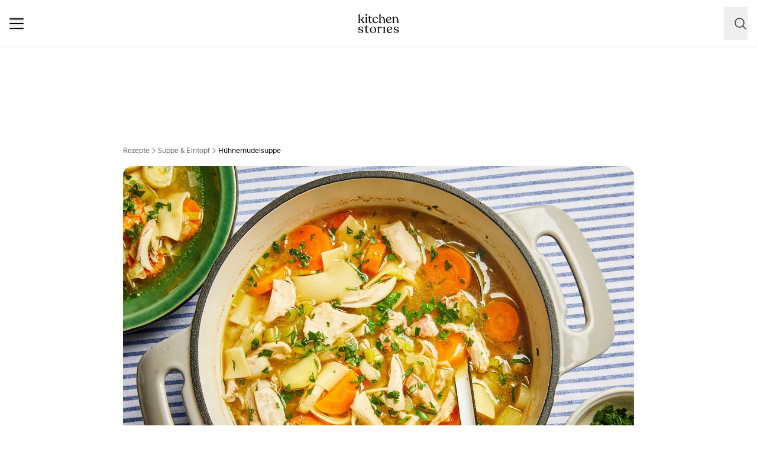

--- FILE ---
content_type: text/html; charset=utf-8
request_url: https://www.kitchenstories.com/de/rezepte/huhner-nudelsuppe
body_size: 100630
content:
<!DOCTYPE html><html lang="de"><head><meta name="viewport" content="width=device-width"/><script type="application/ld+json">{"@context":"https://schema.org","@type":"FAQPage","mainEntity":[{"@type":"Question","name":"Wie lange muss das Hähnchenfleisch für Hühnernudelsuppe gekocht werden?","acceptedAnswer":{"@type":"Answer","text":"Wenn du eine fertige Brühe verwendest, musst du dein Hähnchenfleisch nicht lange kochen. Bei diesem Rezept müssen die Hähnchenschenkel lediglich 15 Minuten köcheln, damit das Fleisch gar wird. "}},{"@type":"Question","name":"Welche Nudeln zur Hühnernudelsuppe?","acceptedAnswer":{"@type":"Answer","text":"Breite Bandnudeln sind beim Kitchen Stories-Team sehr beliebt, aber es eignen sich viele andere Nudelformen! Spiralen, Makkaroni, Muscheln oder kleine Ditalini sind eine gute Wahl. Während kleinere Nudelformen leichter mit einem Löffel zu essen sind, werden längere, stückigere Nudeln wegen ihrer Struktur und ihres Bisses bevorzugt–du hast die Wahl! "}},{"@type":"Question","name":"Welches Hühnerfleisch für Hühnernudelsuppe?","acceptedAnswer":{"@type":"Answer","text":"In unserem Rezept wird das schmackhafte Fleisch der Hähnchenschenkel verwendet. Durch das Garen von Hähnchenschenkeln und -keulen am Knochen erhält man ein wunderbar würziges, zartes Ergebnis. Auf Wunsch kannst du auch Hähnchenbrust für einen milderen Geschmack verwenden."}},{"@type":"Question","name":"Kann man Hühnernudelsuppe einfrieren?","acceptedAnswer":{"@type":"Answer","text":"Ja! Wir empfehlen sogar, eine große Portion zuzubereiten und einzufrieren, um sie in den kalten und verschneiten Monaten für spontanen Heißhunger und kranke Tage zu verwenden. Teile deine Suppe in praktische Portionen auf und bewahre sie in beschrifteten, luftdichten Behältern bis zu drei Monate lang auf."}}]}</script><script type="application/ld+json">[{"@context":"https://schema.org","@type":"BreadcrumbList","itemListElement":[{"@type":"ListItem","position":1,"name":"Homepage","item":"https://www.kitchenstories.com/de"},{"@type":"ListItem","position":2,"name":"Rezepte","item":"https://www.kitchenstories.com/de/rezepte"},{"@type":"ListItem","position":3,"name":"Suppe & Eintopf","item":"https://www.kitchenstories.com/de/kategorien/suppe-eintopf"},{"@type":"ListItem","position":4,"name":"Hühnernudelsuppe","item":"https://www.kitchenstories.com/de/rezepte/huhner-nudelsuppe"}]},{"@context":"https://schema.org","@type":"BreadcrumbList","itemListElement":[{"@type":"ListItem","position":1,"name":"Zutaten","item":"https://www.kitchenstories.com/de/zutaten"},{"@type":"ListItem","position":2,"name":"Eiernudel","item":"https://www.kitchenstories.com/de/zutaten/eiernudel"}]},{"@context":"https://schema.org","@type":"BreadcrumbList","itemListElement":[{"@type":"ListItem","position":1,"name":"Zutaten","item":"https://www.kitchenstories.com/de/zutaten"},{"@type":"ListItem","position":2,"name":"Bacon","item":"https://www.kitchenstories.com/de/zutaten/bacon"}]},{"@context":"https://schema.org","@type":"BreadcrumbList","itemListElement":[{"@type":"ListItem","position":1,"name":"Zutaten","item":"https://www.kitchenstories.com/de/zutaten"},{"@type":"ListItem","position":2,"name":"Zwiebel","item":"https://www.kitchenstories.com/de/zutaten/zwiebel"}]},{"@context":"https://schema.org","@type":"BreadcrumbList","itemListElement":[{"@type":"ListItem","position":1,"name":"Zutaten","item":"https://www.kitchenstories.com/de/zutaten"},{"@type":"ListItem","position":2,"name":"Kartoffel","item":"https://www.kitchenstories.com/de/zutaten/kartoffel"}]},{"@context":"https://schema.org","@type":"BreadcrumbList","itemListElement":[{"@type":"ListItem","position":1,"name":"Zutaten","item":"https://www.kitchenstories.com/de/zutaten"},{"@type":"ListItem","position":2,"name":"Karotte","item":"https://www.kitchenstories.com/de/zutaten/karotte"}]},{"@context":"https://schema.org","@type":"BreadcrumbList","itemListElement":[{"@type":"ListItem","position":1,"name":"Zutaten","item":"https://www.kitchenstories.com/de/zutaten"},{"@type":"ListItem","position":2,"name":"Staudensellerie","item":"https://www.kitchenstories.com/de/zutaten/staudensellerie"}]},{"@context":"https://schema.org","@type":"BreadcrumbList","itemListElement":[{"@type":"ListItem","position":1,"name":"Zutaten","item":"https://www.kitchenstories.com/de/zutaten"},{"@type":"ListItem","position":2,"name":"Lauch","item":"https://www.kitchenstories.com/de/zutaten/lauch"}]},{"@context":"https://schema.org","@type":"BreadcrumbList","itemListElement":[{"@type":"ListItem","position":1,"name":"Zutaten","item":"https://www.kitchenstories.com/de/zutaten"},{"@type":"ListItem","position":2,"name":"Butter","item":"https://www.kitchenstories.com/de/zutaten/butter"}]},{"@context":"https://schema.org","@type":"BreadcrumbList","itemListElement":[{"@type":"ListItem","position":1,"name":"Zutaten","item":"https://www.kitchenstories.com/de/zutaten"},{"@type":"ListItem","position":2,"name":"Lorbeerblatt","item":"https://www.kitchenstories.com/de/zutaten/lorbeerblatt"}]},{"@context":"https://schema.org","@type":"BreadcrumbList","itemListElement":[{"@type":"ListItem","position":1,"name":"Zutaten","item":"https://www.kitchenstories.com/de/zutaten"},{"@type":"ListItem","position":2,"name":"Gemüsebrühe","item":"https://www.kitchenstories.com/de/zutaten/gemusebruhe"}]},{"@context":"https://schema.org","@type":"BreadcrumbList","itemListElement":[{"@type":"ListItem","position":1,"name":"Zutaten","item":"https://www.kitchenstories.com/de/zutaten"},{"@type":"ListItem","position":2,"name":"Pfeffer","item":"https://www.kitchenstories.com/de/zutaten/pfeffer"}]},{"@context":"https://schema.org","@type":"BreadcrumbList","itemListElement":[{"@type":"ListItem","position":1,"name":"Zutaten","item":"https://www.kitchenstories.com/de/zutaten"},{"@type":"ListItem","position":2,"name":"Petersilie","item":"https://www.kitchenstories.com/de/zutaten/petersilie"}]},{"@context":"https://schema.org","@type":"BreadcrumbList","itemListElement":[{"@type":"ListItem","position":1,"name":"Kategorien","item":"https://www.kitchenstories.com/de/kategorien"},{"@type":"ListItem","position":2,"name":"Rezepte für Kinder","item":"https://www.kitchenstories.com/de/kategorien/rezepte-fur-kinder"}]},{"@context":"https://schema.org","@type":"BreadcrumbList","itemListElement":[{"@type":"ListItem","position":1,"name":"Kategorien","item":"https://www.kitchenstories.com/de/kategorien"},{"@type":"ListItem","position":2,"name":"Fleischgerichte","item":"https://www.kitchenstories.com/de/kategorien/fleischgerichte"}]},{"@context":"https://schema.org","@type":"BreadcrumbList","itemListElement":[{"@type":"ListItem","position":1,"name":"Kategorien","item":"https://www.kitchenstories.com/de/kategorien"},{"@type":"ListItem","position":2,"name":"Hähnchen Rezepte","item":"https://www.kitchenstories.com/de/kategorien/hahnchen-rezepte"}]}]</script><meta charSet="utf-8"/><script type="application/ld+json">{"@context":"https://schema.org/","@type":"Recipe","name":"Hühnernudelsuppe","image":["https://images.kitchenstories.io/wagtailOriginalImages/R1129-final-photo-1.jpg"],"author":{"@type":"Person","name":"Sandra Schumann"},"publisher":{"@type":"Organization","name":"Kitchen Stories"},"thumbnailUrl":"https://images.kitchenstories.io/wagtailOriginalImages/R1129-final-photo-1.jpg","datePublished":"2023-12-02T20:00:00+0000","description":"Ein köstliches Rezept für eine hausgemachte Hühnernudelsuppe, die in nur 50 Minuten fertig ist.","prepTime":"PT50M","totalTime":"PT50M","keywords":"kinderfreundlich,Brand Content,Suppen,salzig,Nudeln,Hauptgericht,Party Food,vorbereiten,Wohlfühlessen,Schwein,Geflügel,laktosefrei,alkoholfrei,Miele,shorts,herzhaft,Gemüse,Frühling,Herbst,winter,base,anschwitzen","nutrition":{"@type":"NutritionInformation","servingSize":"1 Portionen","calories":"440 cal","proteinContent":"27 g","fatContent":"19 g","carbohydrateContent":"40 g"},"recipeYield":6,"recipeIngredient":["600 g Hähnchenkeulen","200 g Eiernudeln","100 g Bacon","1 Zwiebel","200 g Kartoffeln","250 g Karotten","200 g Staudensellerie","1 Lauch","1 EL Butter","2 Lorbeerblätter","2 l Gemüsebrühe","Salz","Pfeffer","Petersilie (zum Servieren)"],"recipeCategory":"Suppe & Eintopf","recipeCuisine":"International","recipeInstructions":[{"@type":"HowToStep","text":"Speck in kleine Würfel schneiden. Zwiebel schälen und fein würfeln. Kartoffeln und Karotten schälen und klein schneiden. Staudensellerie und Lauch waschen und ebenfalls klein schneiden."},{"@type":"HowToStep","text":"Butter in einem Topf schmelzen und Zwiebel- sowie Speckwürfel bei mittlerer Hitze ca. 2–3 Min. anbraten. Hähnchenkeulen hinzufügen und nochmal ca. 3–5 Min. anbraten. Mit Salz und Pfeffer würzen."},{"@type":"HowToStep","text":"Geschnittenes Gemüse und Lorbeerblätter in den Topf geben und mit Gemüsebrühe auffüllen. Einmal aufkochen lassen und abgedeckt bei mittlerer Hitze ca. 15 Min. köcheln lassen."},{"@type":"HowToStep","text":"Hähnchenkeulen aus dem Topf nehmen, beiseitestellen und abkühlen lassen. Eiernudeln in den Topf geben und zugedeckt ca. 10 Min. köcheln lassen."},{"@type":"HowToStep","text":"Sobald die Hähnchenkeulen abgekühlt sind, Haut entfernen und entsorgen, Fleisch vom Knochen lösen und in kleine Stücke teilen. Zurück in den Topf geben und mit Salz und Pfeffer abschmecken. Zum Servieren die Suppe mit etwas gehackter Petersilie bestreuen."}],"aggregateRating":{"@type":"AggregateRating","ratingValue":"4.5","ratingCount":70,"bestRating":5,"worstRating":1},"reviews":[{"@type":"Review","author":{"@type":"Person","name":"hendrik-heuer-9ecu"},"reviewBody":"Warum nimmst du nicht ein Suppenhuhn?","datePublished":"2025-12-23T21:57:33+0000"},{"@type":"Review","author":{"@type":"Person","name":"ursula-tischer"},"reviewBody":"Ihr Lieben, dies war heute mein zweites KS-Rezept, welches ich nachgekocht habe (nach aber bereits jahrelanger  täglicher erfreuter und beifälliger Lektüre eurer Rezepte des Tages) - und es war leider ein fast totaler Reinfall, muß ich sagen...1. Ich mußte  einige Zutaten wg. Unverträglichkeiten weglassen bzw. anderweitig ersetzen, was einen etwas seltsamen Endgeschmack  ergab. Nun, dafür kann das Rezept natürlich nichts. Ließ sich glücklicherweise  mit etwas Zitronensaft bessern.2. aber, und viel wichtiger: Es fehlt ganz dringend eine Warnung bzw. am besten ein Link auf einen längeren Artikel, wo die Tücken und Klippen liegen, die es beim Kochen von Hähnchenfleisch zu vermeiden gilt, nämlich: BLOß  NICHT zu heiß, AUF KEINEN FALL nicht warm genug, UNBEDINGT ordentlich lange und SELBSTVERSTÄNDLICH, wie jedes Eiweiß, NIE länger als nötig - und wenn das Tier eine gewisse Krankheit hatte, nützt sowieso alles nichts... So, wie im Rezept angegeben, funktioniert es jedenfalls nicht wirklich. Leider habe ich das erst im Nachhinein kurz recherchiert, als nichts mehr zu retten war. Mein Fleisch ließ sich nur sehr mühsam vom Knochen lösen, hatte eine gummiartige und zähe  (nicht: trockene) Konsistenz und entsprach ganz und gar nicht dem, was ich  mir vorgestellt hatte.Tut mir sehr leid, nichts für ungut 🙋‍♀️ Eure deluxe-Minestrone ist trotzdem nach wie vor super!","datePublished":"2025-10-12T22:24:28+0000"},{"@type":"Review","author":{"@type":"Person","name":"kek-68yj"},"reviewBody":"Habe es vegan gemacht, war ganz lecker.","datePublished":"2025-06-01T13:54:58+0000"},{"@type":"Review","author":{"@type":"Person","name":"eva-seegmuller"},"reviewBody":"Super Rezept für kalte Tage! Ich hab die Suppe in Richtung Pho gewürzt, also mit Zimt, Sternanis und Ingwer, war sehr lecker, Ich werde nur beim nächsten Mal die Kartoffeln weglassen. Sie vertragen sich nicht so gut mit den Nudeln, finde ich.","datePublished":"2025-03-27T18:11:26+0000"},{"@type":"Review","author":{"@type":"Person","name":"roxana-2wny"},"reviewBody":"Die vegetarische Version ist auch köstlich.","datePublished":"2025-03-23T11:31:04+0000"}]}</script><title>Hühnernudelsuppe | Rezept | Kitchen Stories</title><meta name="robots" content="index,follow"/><meta name="description" content="Ein köstliches Rezept für eine hausgemachte Hühnernudelsuppe, die in nur 50 Minuten fertig ist."/><link rel="alternate" hrefLang="en" href="https://www.kitchenstories.com/en/recipes/chicken-noodle-soup"/><link rel="alternate" hrefLang="de" href="https://www.kitchenstories.com/de/rezepte/huhner-nudelsuppe"/><link rel="alternate" hrefLang="x-default" href="https://www.kitchenstories.com/de/rezepte/huhner-nudelsuppe"/><meta name="twitter:card" content="summary_large_image"/><meta name="twitter:site" content="@1KitchenStories"/><meta name="twitter:creator" content="@1KitchenStories"/><meta property="fb:app_id" content="371043829687601"/><meta property="og:title" content="Hühnernudelsuppe | Rezept | Kitchen Stories"/><meta property="og:description" content="Ein köstliches Rezept für eine hausgemachte Hühnernudelsuppe, die in nur 50 Minuten fertig ist."/><meta property="og:url" content="https://www.kitchenstories.com/de/rezepte/huhner-nudelsuppe"/><meta property="og:type" content="website"/><meta property="og:image" content="https://images.services.kitchenstories.io/VtDOoRFjrKbQNIFeE3IB5xoqfiI=/1200x0/filters:quality(80)/images.kitchenstories.io/wagtailOriginalImages/R1129-final-photo-1.jpg"/><meta property="og:image:alt" content="Hühnernudelsuppe | Rezept | Kitchen Stories"/><meta property="og:image:type" content="image/jpeg"/><meta property="og:image:width" content="1200"/><meta property="og:site_name" content="Kitchen Stories"/><link rel="canonical" href="https://www.kitchenstories.com/de/rezepte/huhner-nudelsuppe"/><meta name="keywords" content="kinderfreundlich,Brand Content,Suppen,salzig,Nudeln,Hauptgericht,Party Food,vorbereiten,Wohlfühlessen,Schwein,Geflügel,laktosefrei,alkoholfrei,Miele,shorts,herzhaft,Gemüse,Frühling,Herbst,winter,base,anschwitzen"/><meta property="p:domain_verify" content="35da84559cb155fb028462f3cedb99b7"/><meta property="apple-itunes-app" content="app-id=771068291"/><meta property="apple-mobile-web-app-title" content="Kitchen Stories"/><meta property="application-name" content="Kitchen Stories"/><meta property="theme-color" content="#faf5f0"/><meta name="robots" content="max-image-preview:large"/><link rel="icon" href="/favicon/favicon.ico"/><link rel="apple-touch-icon" href="/favicon/apple-touch-icon.png" sizes="180x180"/><link rel="manifest" href="/favicon/manifest.webmanifest"/><script type="application/ld+json">{"@context":"https://schema.org","@type":"WebSite","url":"https://www.kitchenstories.com/de","potentialAction":[{"@type":"SearchAction","target":"https://www.kitchenstories.com/de/suche?search={search_term_string}","query-input":"required name=search_term_string"}]}</script><link rel="preload" as="image" imageSrcSet="https://images.services.kitchenstories.io/rosWad9Oz_I6L4bUXU5GUde0xIA=/640x0/filters:quality(85)/images.kitchenstories.io/wagtailOriginalImages/R1129-final-photo-1.jpg 640w, https://images.services.kitchenstories.io/Is7DjTjKrsLRcKlcRefzicED86w=/750x0/filters:quality(85)/images.kitchenstories.io/wagtailOriginalImages/R1129-final-photo-1.jpg 750w, https://images.services.kitchenstories.io/ydKwmTK7gnnugJ3p4NuSQuWfwHU=/828x0/filters:quality(85)/images.kitchenstories.io/wagtailOriginalImages/R1129-final-photo-1.jpg 828w, https://images.services.kitchenstories.io/RF3l9rx8c8jtGldOvBDgVyncBzM=/1080x0/filters:quality(85)/images.kitchenstories.io/wagtailOriginalImages/R1129-final-photo-1.jpg 1080w, https://images.services.kitchenstories.io/ZcY1g48KYL8Z43jjvAyNMUGW-Tc=/1200x0/filters:quality(85)/images.kitchenstories.io/wagtailOriginalImages/R1129-final-photo-1.jpg 1200w, https://images.services.kitchenstories.io/Y1uhXkiDZ_qQb8ITR3tX5QB0pu8=/1920x0/filters:quality(85)/images.kitchenstories.io/wagtailOriginalImages/R1129-final-photo-1.jpg 1920w, https://images.services.kitchenstories.io/C-djW5YnRUxdkj8u7W7OoaVS6WQ=/2048x0/filters:quality(85)/images.kitchenstories.io/wagtailOriginalImages/R1129-final-photo-1.jpg 2048w, https://images.services.kitchenstories.io/ROnew1OCUcRWo0QGcyLGC-0CFMs=/3840x0/filters:quality(85)/images.kitchenstories.io/wagtailOriginalImages/R1129-final-photo-1.jpg 3840w" imageSizes="(max-width: 768px) 100vw, 1200px" fetchpriority="high"/><meta name="next-head-count" content="37"/><link rel="preconnect" href="https://securepubads.g.doubleclick.net" crossorigin="anonymous"/><link rel="preconnect" href="https://kitchen.h5v.eu" crossorigin="anonymous"/><link rel="apple-touch-icon" sizes="180x180" href="/favicon/apple-touch-icon.png"/><link rel="icon" type="image/png" sizes="32x32" href="/favicon/favicon-32x32.png"/><link rel="icon" type="image/png" sizes="16x16" href="/favicon/favicon-16x16.png"/><link rel="shortcut icon" href="/favicon/favicon.ico"/><script id="tiktok_analytics" type="text/plain" class="cmplazyload" data-cmp-vendor="s3009">
              !function (w, d, t) {
                w.TiktokAnalyticsObject=t;var ttq=w[t]=w[t]||[];ttq.methods=["page","track","identify","instances","debug","on","off","once","ready","alias","group","enableCookie","disableCookie"],ttq.setAndDefer=function(t,e){t[e]=function(){t.push([e].concat(Array.prototype.slice.call(arguments,0)))}};for(var i=0;i<ttq.methods.length;i++)ttq.setAndDefer(ttq,ttq.methods[i]);ttq.instance=function(t){for(var e=ttq._i[t]||[],n=0;n<ttq.methods.length;n++
          )ttq.setAndDefer(e,ttq.methods[n]);return e},ttq.load=function(e,n){var i="https://analytics.tiktok.com/i18n/pixel/events.js";ttq._i=ttq._i||{},ttq._i[e]=[],ttq._i[e]._u=i,ttq._t=ttq._t||{},ttq._t[e]=+new Date,ttq._o=ttq._o||{},ttq._o[e]=n||{};n=document.createElement("script");n.type="text/javascript",n.async=!0,n.src=i+"?sdkid="+e+"&lib="+t;e=document.getElementsByTagName("script")[0];e.parentNode.insertBefore(n,e)};
              
                ttq.load('CL54P1BC77U2BTVQSSV0');
                ttq.page();
              }(window, document, 'ttq');
          </script><link rel="preload" href="https://www.kitchenstories.com/_next/static/media/ba0901629cc3051f-s.p.woff2" as="font" type="font/woff2" crossorigin="anonymous" data-next-font="size-adjust"/><link rel="preload" href="https://www.kitchenstories.com/_next/static/media/4aac67694c8a1131-s.p.woff2" as="font" type="font/woff2" crossorigin="anonymous" data-next-font="size-adjust"/><link rel="preload" href="https://www.kitchenstories.com/_next/static/media/2c7237d2340ce795-s.p.woff2" as="font" type="font/woff2" crossorigin="anonymous" data-next-font="size-adjust"/><link rel="preload" href="https://www.kitchenstories.com/_next/static/media/b1d7d54150d35006-s.p.woff2" as="font" type="font/woff2" crossorigin="anonymous" data-next-font="size-adjust"/><script id="highfivve_cmp_integration" data-nscript="beforeInteractive">
             if(!("gdprAppliesGlobally" in window)){window.gdprAppliesGlobally=true}if(!("cmp_id" in window)||window.cmp_id<1){window.cmp_id=0}if(!("cmp_cdid" in window)){window.cmp_cdid="fc35435bb1494"}if(!("cmp_params" in window)){window.cmp_params=""}if(!("cmp_host" in window)){window.cmp_host="b.delivery.consentmanager.net"}if(!("cmp_cdn" in window)){window.cmp_cdn="cdn.consentmanager.net"}if(!("cmp_proto" in window)){window.cmp_proto="https:"}if(!("cmp_codesrc" in window)){window.cmp_codesrc="1"}window.cmp_getsupportedLangs=function(){var b=["DE","EN","FR","IT","NO","DA","FI","ES","PT","RO","BG","ET","EL","GA","HR","LV","LT","MT","NL","PL","SV","SK","SL","CS","HU","RU","SR","ZH","TR","UK","AR","BS"];if("cmp_customlanguages" in window){for(var a=0;a<window.cmp_customlanguages.length;a++){b.push(window.cmp_customlanguages[a].l.toUpperCase())}}return b};window.cmp_getRTLLangs=function(){var a=["AR"];if("cmp_customlanguages" in window){for(var b=0;b<window.cmp_customlanguages.length;b++){if("r" in window.cmp_customlanguages[b]&&window.cmp_customlanguages[b].r){a.push(window.cmp_customlanguages[b].l)}}}return a};window.cmp_getlang=function(a){if(typeof(a)!="boolean"){a=true}if(a&&typeof(cmp_getlang.usedlang)=="string"&&cmp_getlang.usedlang!==""){return cmp_getlang.usedlang}return window.cmp_getlangs()[0]};window.cmp_getlangs=function(){var g=window.cmp_getsupportedLangs();var c=[];var f=location.hash;var e=location.search;var j="cmp_params" in window?window.cmp_params:"";var a="languages" in navigator?navigator.languages:[];if(f.indexOf("cmplang=")!=-1){c.push(f.substr(f.indexOf("cmplang=")+8,2).toUpperCase())}else{if(e.indexOf("cmplang=")!=-1){c.push(e.substr(e.indexOf("cmplang=")+8,2).toUpperCase())}else{if(j.indexOf("cmplang=")!=-1){c.push(j.substr(j.indexOf("cmplang=")+8,2).toUpperCase())}else{if("cmp_setlang" in window&&window.cmp_setlang!=""){c.push(window.cmp_setlang.toUpperCase())}else{if("cmp_langdetect" in window&&window.cmp_langdetect==1){c.push(window.cmp_getPageLang())}else{if(a.length>0){for(var d=0;d<a.length;d++){c.push(a[d])}}if("language" in navigator){c.push(navigator.language)}if("userLanguage" in navigator){c.push(navigator.userLanguage)}}}}}}var h=[];for(var d=0;d<c.length;d++){var b=c[d].toUpperCase();if(b.length<2){continue}if(g.indexOf(b)!=-1){h.push(b)}else{if(b.indexOf("-")!=-1){b=b.substr(0,2)}if(g.indexOf(b)!=-1){h.push(b)}}}if(h.length==0&&typeof(cmp_getlang.defaultlang)=="string"&&cmp_getlang.defaultlang!==""){return[cmp_getlang.defaultlang.toUpperCase()]}else{return h.length>0?h:["EN"]}};window.cmp_getPageLangs=function(){var a=window.cmp_getXMLLang();if(a!=""){a=[a.toUpperCase()]}else{a=[]}a=a.concat(window.cmp_getLangsFromURL());return a.length>0?a:["EN"]};window.cmp_getPageLang=function(){var a=window.cmp_getPageLangs();return a.length>0?a[0]:""};window.cmp_getLangsFromURL=function(){var c=window.cmp_getsupportedLangs();var b=location;var m="toUpperCase";var g=b.hostname[m]()+".";var a=b.pathname[m]()+"/";var f=[];for(var e=0;e<c.length;e++){var j=a.substring(0,c[e].length+1);if(g.substring(0,c[e].length+1)==c[e]+"."){f.push(c[e][m]())}else{if(c[e].length==5){var k=c[e].substring(3,5)+"-"+c[e].substring(0,2);if(g.substring(0,k.length+1)==k+"."){f.push(c[e][m]())}}else{if(j==c[e]+"/"||j=="/"+c[e]){f.push(c[e][m]())}else{if(j==c[e].replace("-","/")+"/"||j=="/"+c[e].replace("-","/")){f.push(c[e][m]())}else{if(c[e].length==5){var k=c[e].substring(3,5)+"-"+c[e].substring(0,2);var h=a.substring(0,k.length+1);if(h==k+"/"||h==k.replace("-","/")+"/"){f.push(c[e][m]())}}}}}}}return f};window.cmp_getXMLLang=function(){var c=document.getElementsByTagName("html");if(c.length>0){var c=c[0]}else{c=document.documentElement}if(c&&c.getAttribute){var a=c.getAttribute("xml:lang");if(typeof(a)!="string"||a==""){a=c.getAttribute("lang")}if(typeof(a)=="string"&&a!=""){var b=window.cmp_getsupportedLangs();return b.indexOf(a.toUpperCase())!=-1?a:""}else{return""}}};(function(){var B=document;var C=B.getElementsByTagName;var o=window;var t="";var h="";var k="";var D=function(e){var i="cmp_"+e;e="cmp"+e+"=";var d="";var l=e.length;var G=location;var H=G.hash;var w=G.search;var u=H.indexOf(e);var F=w.indexOf(e);if(u!=-1){d=H.substring(u+l,9999)}else{if(F!=-1){d=w.substring(F+l,9999)}else{return i in o&&typeof(o[i])!=="function"?o[i]:""}}var E=d.indexOf("&");if(E!=-1){d=d.substring(0,E)}return d};var j=D("lang");if(j!=""){t=j;k=t}else{if("cmp_getlang" in o){t=o.cmp_getlang().toLowerCase();h=o.cmp_getlangs().slice(0,3).join("_");k=o.cmp_getPageLangs().slice(0,3).join("_");if("cmp_customlanguages" in o){var m=o.cmp_customlanguages;for(var x=0;x<m.length;x++){var a=m[x].l.toLowerCase();if(a==t){t="en"}}}}}var q=("cmp_proto" in o)?o.cmp_proto:"https:";if(q!="http:"&&q!="https:"){q="https:"}var n=("cmp_ref" in o)?o.cmp_ref:location.href;if(n.length>300){n=n.substring(0,300)}var z=function(d){var I=B.createElement("script");I.setAttribute("data-cmp-ab","2");I.type="text/javascript";I.async=true;I.src=d;var H=["body","div","span","script","head"];var w="currentScript";var F="parentElement";var l="appendChild";var G="body";if(B[w]&&B[w][F]){B[w][F][l](I)}else{if(B[G]){B[G][l](I)}else{for(var u=0;u<H.length;u++){var E=C(H[u]);if(E.length>0){E[0][l](I);break}}}}};var b=D("design");var c=D("regulationkey");var y=D("gppkey");var s=D("att");var f=o.encodeURIComponent;var g=false;try{g=B.cookie.length>0}catch(A){g=false}var p=q+"//"+o.cmp_host+"/delivery/cmp.php?";p+=("cmp_id" in o&&o.cmp_id>0?"id="+o.cmp_id:"")+("cmp_cdid" in o?"&cdid="+o.cmp_cdid:"")+"&h="+f(n);p+=(b!=""?"&cmpdesign="+f(b):"")+(c!=""?"&cmpregulationkey="+f(c):"")+(y!=""?"&cmpgppkey="+f(y):"");p+=(s!=""?"&cmpatt="+f(s):"")+("cmp_params" in o?"&"+o.cmp_params:"")+(g?"&__cmpfcc=1":"");z(p+"&l="+f(t)+"&ls="+f(h)+"&lp="+f(k)+"&o="+(new Date()).getTime());var r="js";var v=D("debugunminimized")!=""?"":".min";if(D("debugcoverage")=="1"){r="instrumented";v=""}if(D("debugtest")=="1"){r="jstests";v=""}z(q+"//"+o.cmp_cdn+"/delivery/"+r+"/cmp_final"+v+".js")})();window.cmp_addFrame=function(b){if(!window.frames[b]){if(document.body){var a=document.createElement("iframe");a.style.cssText="display:none";if("cmp_cdn" in window&&"cmp_ultrablocking" in window&&window.cmp_ultrablocking>0){a.src="//"+window.cmp_cdn+"/delivery/empty.html"}a.name=b;a.setAttribute("title","Intentionally hidden, please ignore");a.setAttribute("role","none");a.setAttribute("tabindex","-1");document.body.appendChild(a)}else{window.setTimeout(window.cmp_addFrame,10,b)}}};window.cmp_rc=function(c,b){var l="";try{l=document.cookie}catch(h){l=""}var j="";var f=0;var g=false;while(l!=""&&f<100){f++;while(l.substr(0,1)==" "){l=l.substr(1,l.length)}var k=l.substring(0,l.indexOf("="));if(l.indexOf(";")!=-1){var m=l.substring(l.indexOf("=")+1,l.indexOf(";"))}else{var m=l.substr(l.indexOf("=")+1,l.length)}if(c==k){j=m;g=true}var d=l.indexOf(";")+1;if(d==0){d=l.length}l=l.substring(d,l.length)}if(!g&&typeof(b)=="string"){j=b}return(j)};window.cmp_stub=function(){var a=arguments;__cmp.a=__cmp.a||[];if(!a.length){return __cmp.a}else{if(a[0]==="ping"){if(a[1]===2){a[2]({gdprApplies:gdprAppliesGlobally,cmpLoaded:false,cmpStatus:"stub",displayStatus:"hidden",apiVersion:"2.2",cmpId:31},true)}else{a[2](false,true)}}else{if(a[0]==="getUSPData"){a[2]({version:1,uspString:window.cmp_rc("__cmpccpausps","1---")},true)}else{if(a[0]==="getTCData"){__cmp.a.push([].slice.apply(a))}else{if(a[0]==="addEventListener"||a[0]==="removeEventListener"){__cmp.a.push([].slice.apply(a))}else{if(a.length==4&&a[3]===false){a[2]({},false)}else{__cmp.a.push([].slice.apply(a))}}}}}}};window.cmp_gpp_ping=function(){return{gppVersion:"1.1",cmpStatus:"stub",cmpDisplayStatus:"hidden",signalStatus:"not ready",supportedAPIs:["5:tcfcav1","7:usnat","8:usca","9:usva","10:usco","11:usut","12:usct"],cmpId:31,sectionList:[],applicableSections:[0],gppString:"",parsedSections:{}}};window.cmp_gppstub=function(){var c=arguments;__gpp.q=__gpp.q||[];if(!c.length){return __gpp.q}var h=c[0];var g=c.length>1?c[1]:null;var f=c.length>2?c[2]:null;var a=null;var j=false;if(h==="ping"){a=window.cmp_gpp_ping();j=true}else{if(h==="addEventListener"){__gpp.e=__gpp.e||[];if(!("lastId" in __gpp)){__gpp.lastId=0}__gpp.lastId++;var d=__gpp.lastId;__gpp.e.push({id:d,callback:g});a={eventName:"listenerRegistered",listenerId:d,data:true,pingData:window.cmp_gpp_ping()};j=true}else{if(h==="removeEventListener"){__gpp.e=__gpp.e||[];a=false;for(var e=0;e<__gpp.e.length;e++){if(__gpp.e[e].id==f){__gpp.e[e].splice(e,1);a=true;break}}j=true}else{__gpp.q.push([].slice.apply(c))}}}if(a!==null&&typeof(g)==="function"){g(a,j)}};window.cmp_msghandler=function(d){var a=typeof d.data==="string";try{var c=a?JSON.parse(d.data):d.data}catch(f){var c=null}if(typeof(c)==="object"&&c!==null&&"__cmpCall" in c){var b=c.__cmpCall;window.__cmp(b.command,b.parameter,function(h,g){var e={__cmpReturn:{returnValue:h,success:g,callId:b.callId}};d.source.postMessage(a?JSON.stringify(e):e,"*")})}if(typeof(c)==="object"&&c!==null&&"__uspapiCall" in c){var b=c.__uspapiCall;window.__uspapi(b.command,b.version,function(h,g){var e={__uspapiReturn:{returnValue:h,success:g,callId:b.callId}};d.source.postMessage(a?JSON.stringify(e):e,"*")})}if(typeof(c)==="object"&&c!==null&&"__tcfapiCall" in c){var b=c.__tcfapiCall;window.__tcfapi(b.command,b.version,function(h,g){var e={__tcfapiReturn:{returnValue:h,success:g,callId:b.callId}};d.source.postMessage(a?JSON.stringify(e):e,"*")},b.parameter)}if(typeof(c)==="object"&&c!==null&&"__gppCall" in c){var b=c.__gppCall;window.__gpp(b.command,function(h,g){var e={__gppReturn:{returnValue:h,success:g,callId:b.callId}};d.source.postMessage(a?JSON.stringify(e):e,"*")},"parameter" in b?b.parameter:null,"version" in b?b.version:1)}};window.cmp_setStub=function(a){if(!(a in window)||(typeof(window[a])!=="function"&&typeof(window[a])!=="object"&&(typeof(window[a])==="undefined"||window[a]!==null))){window[a]=window.cmp_stub;window[a].msgHandler=window.cmp_msghandler;window.addEventListener("message",window.cmp_msghandler,false)}};window.cmp_setGppStub=function(a){if(!(a in window)||(typeof(window[a])!=="function"&&typeof(window[a])!=="object"&&(typeof(window[a])==="undefined"||window[a]!==null))){window[a]=window.cmp_gppstub;window[a].msgHandler=window.cmp_msghandler;window.addEventListener("message",window.cmp_msghandler,false)}};if(!("cmp_noiframepixel" in window)){window.cmp_addFrame("__cmpLocator")}if((!("cmp_disableusp" in window)||!window.cmp_disableusp)&&!("cmp_noiframepixel" in window)){window.cmp_addFrame("__uspapiLocator")}if((!("cmp_disabletcf" in window)||!window.cmp_disabletcf)&&!("cmp_noiframepixel" in window)){window.cmp_addFrame("__tcfapiLocator")}if((!("cmp_disablegpp" in window)||!window.cmp_disablegpp)&&!("cmp_noiframepixel" in window)){window.cmp_addFrame("__gppLocator")}window.cmp_setStub("__cmp");if(!("cmp_disabletcf" in window)||!window.cmp_disabletcf){window.cmp_setStub("__tcfapi")}if(!("cmp_disableusp" in window)||!window.cmp_disableusp){window.cmp_setStub("__uspapi")}if(!("cmp_disablegpp" in window)||!window.cmp_disablegpp){window.cmp_setGppStub("__gpp")};
              window.cmp_addFrame("__cmapiLocator");
              window.cmp_addFrame("__tcfapiLocator");//remove this line to remove IAB TCF v2 support
              window.cmp_setStub("__cmapi");
              window.cmp_setStub("__tcfapi");//remove this line to remove IAB TCF v2 support
            </script><link rel="preload" href="https://www.kitchenstories.com/_next/static/css/11fda6b622ece748.css" as="style"/><link rel="stylesheet" href="https://www.kitchenstories.com/_next/static/css/11fda6b622ece748.css" data-n-g=""/><link rel="preload" href="https://www.kitchenstories.com/_next/static/css/999014ecbde9ab0c.css" as="style"/><link rel="stylesheet" href="https://www.kitchenstories.com/_next/static/css/999014ecbde9ab0c.css" data-n-p=""/><link rel="preload" href="https://www.kitchenstories.com/_next/static/css/71da5697a104eb86.css" as="style"/><link rel="stylesheet" href="https://www.kitchenstories.com/_next/static/css/71da5697a104eb86.css"/><noscript data-n-css=""></noscript><script defer="" nomodule="" src="https://www.kitchenstories.com/_next/static/chunks/polyfills-78c92fac7aa8fdd8.js"></script><script defer="" src="https://www.kitchenstories.com/_next/static/chunks/8686.ea0a6ff645143e80.js"></script><script defer="" src="https://www.kitchenstories.com/_next/static/chunks/2493.37da0e1895004238.js"></script><script defer="" src="https://www.kitchenstories.com/_next/static/chunks/5e405f82-88cb2f18e26ce18e.js"></script><script defer="" src="https://www.kitchenstories.com/_next/static/chunks/9842-077fb83c46f02355.js"></script><script defer="" src="https://www.kitchenstories.com/_next/static/chunks/9127-3eb35cda38cb5b5a.js"></script><script defer="" src="https://www.kitchenstories.com/_next/static/chunks/9016-76daa9e78fb0b9a6.js"></script><script defer="" src="https://www.kitchenstories.com/_next/static/chunks/1326.c343716021a81742.js"></script><script defer="" src="https://www.kitchenstories.com/_next/static/chunks/2643.394074fcd2fd8eb2.js"></script><script defer="" src="https://www.kitchenstories.com/_next/static/chunks/2495-89f2cc5fa592a1b5.js"></script><script defer="" src="https://www.kitchenstories.com/_next/static/chunks/6492.6be6a55e85d1e638.js"></script><script defer="" src="https://www.kitchenstories.com/_next/static/chunks/4277.6df014e393f5d4e1.js"></script><script defer="" src="https://www.kitchenstories.com/_next/static/chunks/1760-44548ba8757cf33e.js"></script><script defer="" src="https://www.kitchenstories.com/_next/static/chunks/6237.617ecf0902221529.js"></script><script defer="" src="https://www.kitchenstories.com/_next/static/chunks/7877.9a5142628c156e03.js"></script><script src="https://www.kitchenstories.com/_next/static/chunks/webpack-e6ab7a394d99aa65.js" defer=""></script><script src="https://www.kitchenstories.com/_next/static/chunks/framework-81b65f6671db45e6.js" defer=""></script><script src="https://www.kitchenstories.com/_next/static/chunks/main-d4657bf98212f872.js" defer=""></script><script src="https://www.kitchenstories.com/_next/static/chunks/pages/_app-78c686d4d6471281.js" defer=""></script><script src="https://www.kitchenstories.com/_next/static/chunks/2876-94f15138def602d4.js" defer=""></script><script src="https://www.kitchenstories.com/_next/static/chunks/7204-7db5910331dddf95.js" defer=""></script><script src="https://www.kitchenstories.com/_next/static/chunks/5813-e57283d1dc6ae501.js" defer=""></script><script src="https://www.kitchenstories.com/_next/static/chunks/7854-896f331c995af40e.js" defer=""></script><script src="https://www.kitchenstories.com/_next/static/chunks/9390-001fef2808b09cde.js" defer=""></script><script src="https://www.kitchenstories.com/_next/static/chunks/6897-a51688a26743b143.js" defer=""></script><script src="https://www.kitchenstories.com/_next/static/chunks/705-4c69a846c296d583.js" defer=""></script><script src="https://www.kitchenstories.com/_next/static/chunks/8847-bbb3df600f571e16.js" defer=""></script><script src="https://www.kitchenstories.com/_next/static/chunks/2343-87e75c21dc1807d7.js" defer=""></script><script src="https://www.kitchenstories.com/_next/static/chunks/9885-e7ceb76b68b3b7c4.js" defer=""></script><script src="https://www.kitchenstories.com/_next/static/chunks/pages/recipes/%5Bslug%5D-f7b8c779a64227f9.js" defer=""></script><script src="https://www.kitchenstories.com/_next/static/hzTicjHJ6vrwXxjMFIauv/_buildManifest.js" defer=""></script><script src="https://www.kitchenstories.com/_next/static/hzTicjHJ6vrwXxjMFIauv/_ssgManifest.js" defer=""></script><style id="__jsx-1346613585">:root{--font-aime:'__aime_138127', '__aime_Fallback_138127';--font-ttcommons:'__ttcommons_f9ee27', '__ttcommons_Fallback_f9ee27'}</style></head><body><div id="__next"><header class="fixed top-0 z-[499] flex h-[64px] w-full flex-col border-b-1 border-neutral-200 bg-neutral-50 md:h-[80px] print:hidden"><nav class="mx-4 flex h-full items-center justify-between xl:hidden print:hidden"><button aria-label="Menu" type="button" class="menu-animation relative m-0 size-6 cursor-pointer border-none bg-none align-middle hover:opacity-50"><span class="menu-animation__top-line z-[1] block h-0.5 w-full rounded-[1px] bg-neutral-900"></span><span class="menu-animation__middle-line z-[1] mb-1.5 block h-0.5 w-full rounded-[1px] bg-neutral-900"></span><span class="menu-animation__bottom-line z-[1] block h-0.5 w-full rounded-[1px] bg-neutral-900"></span></button><a class="absolute left-[50%] mx-auto translate-x-[-50%] md:mx-0 md:block print:absolute print:top-0 m-0 flex flex-shrink-0 cursor-pointer items-center border-none bg-none pl-0" title="Kitchen Stories" href="/de"><svg xmlns="http://www.w3.org/2000/svg" width="69" height="32" fill="none"><path fill="#000" d="M12.245 14.73v-.086c0-.406.77-.406.77-1.158v-6.39c0-.836-.77-1.008-.77-1.328v-.042c0-.15.13-.215.32-.32l1.65-.816c.451-.215.664 0 .664.301v8.598c0 .751.857.751.857 1.157v.086c0 .172-.193.28-.45.28h-2.637c-.253-.003-.404-.11-.404-.282m.215-13.379C12.46.558 13.018 0 13.897 0c.837 0 1.393.558 1.393 1.351s-.558 1.33-1.393 1.33c-.879 0-1.437-.537-1.437-1.33M24.313 9.8c0-3.217 2.358-5.276 5.276-5.296 2.338-.022 4.181 1.46 4.181 2.659 0 .428-.257.771-.857.751-1.243-.043-1.221-2.702-3.667-2.722-1.78 0-3.045 1.65-3.045 3.773 0 3.001 1.694 4.91 4.073 4.91 1.501 0 2.488-.942 2.98-2.014.171-.321.707-.258.622.171-.301 1.564-1.716 3.195-4.204 3.195-2.979-.002-5.359-2.318-5.359-5.427m32.229 2.357c-.28 1.285-1.609 3.067-4.245 3.067-2.98 0-5.146-2.186-5.146-5.446 0-3.11 2.144-5.254 5.124-5.276 2.144-.022 3.775 1.009 3.775 2.852 0 1.479-1.352 2.68-3.367 3.087-1.373.257-2.572.193-3.623.108.473 2.015 1.844 3.302 3.731 3.302 1.63 0 2.659-.837 3.11-1.865.19-.301.685-.235.64.171Zm-7.655-3.15c0 .256.022.513.044.77.964.064 2.252.108 3.388-.13 1.2-.256 1.929-.922 1.909-2.293-.022-1.244-.943-2.122-2.272-2.122-1.848 0-3.07 1.694-3.07 3.774Zm20.006 5.659v.086c0 .171-.172.28-.45.28H65.89c-.279 0-.45-.108-.45-.28v-.086c0-.406.815-.406.771-1.18l-.215-4.288c-.108-2.617-1.158-3.86-2.637-3.86-1.586 0-2.68 1.265-2.68 2.959v5.211c0 .752.857.752.857 1.158v.086c0 .171-.172.28-.45.28h-2.681c-.258 0-.429-.108-.429-.28v-.086c0-.406.837-.406.837-1.158V7.011c0-.922-.9-.878-.9-1.265v-.064c0-.15.129-.235.342-.32l1.608-.772c.407-.215.6 0 .6.32v1.565c.622-1.2 1.866-1.973 3.345-1.973 2.1 0 3.86 1.415 4.073 4.74l.235 4.225c.046.793.776.793.776 1.2Zm-59.008-.901L6.626 9.178C8.577 8.02 9.2 6.196 9.2 5.383c0-.494-.279-.859-.879-.859-1.735 0-.15 4.59-5.469 4.74V.42c0-.301-.235-.514-.621-.321L.428.936c-.213.084-.32.17-.32.34V1.3c0 .386.836.558.836 1.373v10.773c0 .751-.793.751-.793 1.2v.085c0 .171.172.28.45.28h2.66c.278 0 .45-.109.45-.28v-.086c0-.45-.857-.45-.857-1.2v-3.28a8.7 8.7 0 0 0 2.252-.342l2.744 3.946c.301.472-.406.45-.406.879v.063c0 .172.107.301.32.301h2.767c.215 0 .32-.107.32-.279v-.063c-.002-.453-.665-.475-.966-.904Zm35.462-.301-.235-4.31C44.919 5.916 43.161 4.5 41.06 4.5c-1.373 0-2.53.666-3.194 1.694l.028-3.487h-.004L37.91.38c0-.32-.235-.472-.622-.279L35.53.872c-.193.086-.301.194-.301.365v.064c0 .342.815.386.815 1.221v.317h-.002v10.663c0 .751-.793.73-.793 1.158v.063c0 .172.15.28.406.28h2.68c.258 0 .451-.108.451-.28v-.063c0-.429-.857-.407-.857-1.158V8.299c0-1.694 1.095-2.96 2.68-2.96 1.48 0 2.532 1.244 2.638 3.775l.215 4.374c.044.752-.771.772-.771 1.18v.086c0 .171.171.257.428.257h2.573c.257 0 .428-.085.428-.257v-.086c0-.408-.707-.43-.773-1.204m-22.19-7.89c.171 0 .32-.13.32-.32v-.216a.33.33 0 0 0-.32-.32h-2.958l-.022-2.037c0-.28-.085-.429-.342-.429h-.216c-.193 0-.343.15-.364.429-.108 1.221-.6 2.036-1.63 2.036h-.772c-.215 0-.32.13-.32.321v.216c0 .193.129.32.32.32h1.415v6.412c0 2.09 1.02 3.14 2.549 3.23l.099.004q.06.004.118.005.026-.002.05-.003.045 0 .089-.004c.283-.013.51-.06.679-.13a2.6 2.6 0 0 0 1.604-1.547c.136-.36-.339-.562-.572-.307-.272.53-.8.835-1.459.758-.725-.082-1.226-.87-1.226-1.986V5.574zM.107 29.521c0-.512.34-.79.833-.79 1.323 0 .64 2.605 3.502 2.605 1.367 0 2.435-.661 2.435-1.878 0-3.14-6.535-1.024-6.535-5.232 0-1.643 1.666-2.924 4.015-2.924 2.647 0 4.163 1.366 4.163 2.52 0 .426-.343.747-.769.747-1.217 0-.683-2.606-3.309-2.606-1.239 0-2.2.79-2.2 1.857 0 3.073 6.513.982 6.513 5.253 0 1.602-1.665 2.883-4.313 2.883-2.84 0-4.335-1.43-4.335-2.435m19.9-3.031c0-2.97 2.263-5.188 5.188-5.188 3.203 0 5.422 2.434 5.422 5.422 0 2.947-2.028 5.254-5.038 5.254-3.394-.002-5.572-2.586-5.572-5.489Zm8.732.874c0-2.988-1.58-5.36-3.757-5.36-1.815 0-3.074 1.495-3.074 3.888 0 2.733 1.58 5.38 3.928 5.38 1.666 0 2.903-1.515 2.903-3.908m11.35-4.419c0 .556-.258 1.004-.855 1.004-1.11 0-.576-1.494-1.9-1.494-1.176 0-1.816 1.345-1.816 2.947v4.869c0 .747.897.769.897 1.153v.086c0 .171-.15.257-.426.257H33.34c-.277 0-.426-.086-.426-.257v-.086c0-.384.79-.406.79-1.153v-6.49c0-.811-.854-.833-.854-1.24v-.042c0-.15.127-.277.32-.384l1.624-.725c.407-.192.556-.022.556.299v1.707c.47-1.367 1.453-2.092 2.775-2.092 1.28-.004 1.963.745 1.963 1.641Zm2.515 8.541V31.4c0-.406.769-.406.769-1.153v-6.363c0-.833-.769-1.005-.769-1.325v-.042c0-.15.127-.213.32-.32l1.644-.812c.449-.213.662 0 .662.3v8.562c0 .747.854.747.854 1.153v.086c0 .171-.19.277-.448.277H43.01c-.257 0-.406-.106-.406-.277m17.581-1.965c0-.512.34-.79.833-.79 1.323 0 .64 2.605 3.502 2.605 1.367 0 2.435-.661 2.435-1.878 0-3.14-6.535-1.024-6.535-5.232 0-1.643 1.666-2.924 4.015-2.924 2.647 0 4.163 1.366 4.163 2.52 0 .426-.343.747-.769.747-1.217 0-.683-2.606-3.309-2.606-1.239 0-2.2.791-2.2 1.857 0 3.074 6.513.982 6.513 5.253 0 1.602-1.665 2.883-4.313 2.883-2.838 0-4.335-1.43-4.335-2.434Zm-42.718-7.175c.171 0 .32-.128.32-.321v-.213a.33.33 0 0 0-.32-.321H14.51l-.021-2.035c0-.279-.086-.428-.343-.428h-.213c-.194 0-.343.15-.365.428-.108 1.22-.6 2.035-1.626 2.035h-.771c-.213 0-.321.127-.321.32v.214c0 .193.127.32.32.32h1.414v6.401c0 2.085 1.017 3.133 2.544 3.223q.05.002.097.005.06.003.118.004l.05-.002q.045 0 .089-.005a2 2 0 0 0 .676-.13 2.59 2.59 0 0 0 1.6-1.544c.136-.36-.338-.562-.571-.305-.273.527-.798.835-1.457.758-.725-.081-1.224-.868-1.224-1.982v-6.422zm40.343 6.587C57.531 30.218 56.203 32 53.566 32c-2.979 0-5.145-2.186-5.145-5.447 0-3.109 2.144-5.253 5.123-5.275 2.145-.022 3.775 1.008 3.775 2.852 0 1.478-1.35 2.68-3.366 3.087-1.373.257-2.573.193-3.623.107.472 2.015 1.843 3.303 3.73 3.303 1.631 0 2.66-.837 3.11-1.866.191-.3.683-.235.642.172Zm-7.654-3.151c0 .257.021.514.043.771.965.064 2.253.108 3.389-.13 1.2-.256 1.929-.922 1.909-2.293-.022-1.244-.943-2.123-2.272-2.123-1.848 0-3.07 1.694-3.07 3.775Z"></path></svg></a><div class="flex items-center"><button class="py-4 pl-4"><svg xmlns="http://www.w3.org/2000/svg" viewBox="0 0 24 24" fill="currentColor" aria-hidden="true" data-slot="icon" class="size-6 text-neutral-700 xl:hidden"><path fill-rule="evenodd" d="M10.5 3.75a6.75 6.75 0 1 0 0 13.5 6.75 6.75 0 0 0 0-13.5ZM2.25 10.5a8.25 8.25 0 1 1 14.59 5.28l4.69 4.69a.75.75 0 1 1-1.06 1.06l-4.69-4.69A8.25 8.25 0 0 1 2.25 10.5Z" clip-rule="evenodd"></path></svg><div class="group hidden h-[42px] items-center gap-2 rounded-lg border border-neutral-200 px-2 py-3 text-neutral-700 hover:bg-neutral-100 xl:flex"><svg xmlns="http://www.w3.org/2000/svg" viewBox="0 0 24 24" fill="currentColor" aria-hidden="true" data-slot="icon" class="size-4 text-neutral-700"><path fill-rule="evenodd" d="M10.5 3.75a6.75 6.75 0 1 0 0 13.5 6.75 6.75 0 0 0 0-13.5ZM2.25 10.5a8.25 8.25 0 1 1 14.59 5.28l4.69 4.69a.75.75 0 1 1-1.06 1.06l-4.69-4.69A8.25 8.25 0 0 1 2.25 10.5Z" clip-rule="evenodd"></path></svg><span>Rezepte suchen</span></div></button></div></nav><nav aria-label="Main" data-orientation="horizontal" dir="ltr" class="mx-8 hidden h-full items-center xl:flex"><a class="md:mx-0 md:block print:absolute print:top-0 m-0 flex flex-shrink-0 cursor-pointer items-center border-none bg-none pl-0" title="Kitchen Stories" href="/de"><svg xmlns="http://www.w3.org/2000/svg" width="69" height="32" fill="none"><path fill="#000" d="M12.245 14.73v-.086c0-.406.77-.406.77-1.158v-6.39c0-.836-.77-1.008-.77-1.328v-.042c0-.15.13-.215.32-.32l1.65-.816c.451-.215.664 0 .664.301v8.598c0 .751.857.751.857 1.157v.086c0 .172-.193.28-.45.28h-2.637c-.253-.003-.404-.11-.404-.282m.215-13.379C12.46.558 13.018 0 13.897 0c.837 0 1.393.558 1.393 1.351s-.558 1.33-1.393 1.33c-.879 0-1.437-.537-1.437-1.33M24.313 9.8c0-3.217 2.358-5.276 5.276-5.296 2.338-.022 4.181 1.46 4.181 2.659 0 .428-.257.771-.857.751-1.243-.043-1.221-2.702-3.667-2.722-1.78 0-3.045 1.65-3.045 3.773 0 3.001 1.694 4.91 4.073 4.91 1.501 0 2.488-.942 2.98-2.014.171-.321.707-.258.622.171-.301 1.564-1.716 3.195-4.204 3.195-2.979-.002-5.359-2.318-5.359-5.427m32.229 2.357c-.28 1.285-1.609 3.067-4.245 3.067-2.98 0-5.146-2.186-5.146-5.446 0-3.11 2.144-5.254 5.124-5.276 2.144-.022 3.775 1.009 3.775 2.852 0 1.479-1.352 2.68-3.367 3.087-1.373.257-2.572.193-3.623.108.473 2.015 1.844 3.302 3.731 3.302 1.63 0 2.659-.837 3.11-1.865.19-.301.685-.235.64.171Zm-7.655-3.15c0 .256.022.513.044.77.964.064 2.252.108 3.388-.13 1.2-.256 1.929-.922 1.909-2.293-.022-1.244-.943-2.122-2.272-2.122-1.848 0-3.07 1.694-3.07 3.774Zm20.006 5.659v.086c0 .171-.172.28-.45.28H65.89c-.279 0-.45-.108-.45-.28v-.086c0-.406.815-.406.771-1.18l-.215-4.288c-.108-2.617-1.158-3.86-2.637-3.86-1.586 0-2.68 1.265-2.68 2.959v5.211c0 .752.857.752.857 1.158v.086c0 .171-.172.28-.45.28h-2.681c-.258 0-.429-.108-.429-.28v-.086c0-.406.837-.406.837-1.158V7.011c0-.922-.9-.878-.9-1.265v-.064c0-.15.129-.235.342-.32l1.608-.772c.407-.215.6 0 .6.32v1.565c.622-1.2 1.866-1.973 3.345-1.973 2.1 0 3.86 1.415 4.073 4.74l.235 4.225c.046.793.776.793.776 1.2Zm-59.008-.901L6.626 9.178C8.577 8.02 9.2 6.196 9.2 5.383c0-.494-.279-.859-.879-.859-1.735 0-.15 4.59-5.469 4.74V.42c0-.301-.235-.514-.621-.321L.428.936c-.213.084-.32.17-.32.34V1.3c0 .386.836.558.836 1.373v10.773c0 .751-.793.751-.793 1.2v.085c0 .171.172.28.45.28h2.66c.278 0 .45-.109.45-.28v-.086c0-.45-.857-.45-.857-1.2v-3.28a8.7 8.7 0 0 0 2.252-.342l2.744 3.946c.301.472-.406.45-.406.879v.063c0 .172.107.301.32.301h2.767c.215 0 .32-.107.32-.279v-.063c-.002-.453-.665-.475-.966-.904Zm35.462-.301-.235-4.31C44.919 5.916 43.161 4.5 41.06 4.5c-1.373 0-2.53.666-3.194 1.694l.028-3.487h-.004L37.91.38c0-.32-.235-.472-.622-.279L35.53.872c-.193.086-.301.194-.301.365v.064c0 .342.815.386.815 1.221v.317h-.002v10.663c0 .751-.793.73-.793 1.158v.063c0 .172.15.28.406.28h2.68c.258 0 .451-.108.451-.28v-.063c0-.429-.857-.407-.857-1.158V8.299c0-1.694 1.095-2.96 2.68-2.96 1.48 0 2.532 1.244 2.638 3.775l.215 4.374c.044.752-.771.772-.771 1.18v.086c0 .171.171.257.428.257h2.573c.257 0 .428-.085.428-.257v-.086c0-.408-.707-.43-.773-1.204m-22.19-7.89c.171 0 .32-.13.32-.32v-.216a.33.33 0 0 0-.32-.32h-2.958l-.022-2.037c0-.28-.085-.429-.342-.429h-.216c-.193 0-.343.15-.364.429-.108 1.221-.6 2.036-1.63 2.036h-.772c-.215 0-.32.13-.32.321v.216c0 .193.129.32.32.32h1.415v6.412c0 2.09 1.02 3.14 2.549 3.23l.099.004q.06.004.118.005.026-.002.05-.003.045 0 .089-.004c.283-.013.51-.06.679-.13a2.6 2.6 0 0 0 1.604-1.547c.136-.36-.339-.562-.572-.307-.272.53-.8.835-1.459.758-.725-.082-1.226-.87-1.226-1.986V5.574zM.107 29.521c0-.512.34-.79.833-.79 1.323 0 .64 2.605 3.502 2.605 1.367 0 2.435-.661 2.435-1.878 0-3.14-6.535-1.024-6.535-5.232 0-1.643 1.666-2.924 4.015-2.924 2.647 0 4.163 1.366 4.163 2.52 0 .426-.343.747-.769.747-1.217 0-.683-2.606-3.309-2.606-1.239 0-2.2.79-2.2 1.857 0 3.073 6.513.982 6.513 5.253 0 1.602-1.665 2.883-4.313 2.883-2.84 0-4.335-1.43-4.335-2.435m19.9-3.031c0-2.97 2.263-5.188 5.188-5.188 3.203 0 5.422 2.434 5.422 5.422 0 2.947-2.028 5.254-5.038 5.254-3.394-.002-5.572-2.586-5.572-5.489Zm8.732.874c0-2.988-1.58-5.36-3.757-5.36-1.815 0-3.074 1.495-3.074 3.888 0 2.733 1.58 5.38 3.928 5.38 1.666 0 2.903-1.515 2.903-3.908m11.35-4.419c0 .556-.258 1.004-.855 1.004-1.11 0-.576-1.494-1.9-1.494-1.176 0-1.816 1.345-1.816 2.947v4.869c0 .747.897.769.897 1.153v.086c0 .171-.15.257-.426.257H33.34c-.277 0-.426-.086-.426-.257v-.086c0-.384.79-.406.79-1.153v-6.49c0-.811-.854-.833-.854-1.24v-.042c0-.15.127-.277.32-.384l1.624-.725c.407-.192.556-.022.556.299v1.707c.47-1.367 1.453-2.092 2.775-2.092 1.28-.004 1.963.745 1.963 1.641Zm2.515 8.541V31.4c0-.406.769-.406.769-1.153v-6.363c0-.833-.769-1.005-.769-1.325v-.042c0-.15.127-.213.32-.32l1.644-.812c.449-.213.662 0 .662.3v8.562c0 .747.854.747.854 1.153v.086c0 .171-.19.277-.448.277H43.01c-.257 0-.406-.106-.406-.277m17.581-1.965c0-.512.34-.79.833-.79 1.323 0 .64 2.605 3.502 2.605 1.367 0 2.435-.661 2.435-1.878 0-3.14-6.535-1.024-6.535-5.232 0-1.643 1.666-2.924 4.015-2.924 2.647 0 4.163 1.366 4.163 2.52 0 .426-.343.747-.769.747-1.217 0-.683-2.606-3.309-2.606-1.239 0-2.2.791-2.2 1.857 0 3.074 6.513.982 6.513 5.253 0 1.602-1.665 2.883-4.313 2.883-2.838 0-4.335-1.43-4.335-2.434Zm-42.718-7.175c.171 0 .32-.128.32-.321v-.213a.33.33 0 0 0-.32-.321H14.51l-.021-2.035c0-.279-.086-.428-.343-.428h-.213c-.194 0-.343.15-.365.428-.108 1.22-.6 2.035-1.626 2.035h-.771c-.213 0-.321.127-.321.32v.214c0 .193.127.32.32.32h1.414v6.401c0 2.085 1.017 3.133 2.544 3.223q.05.002.097.005.06.003.118.004l.05-.002q.045 0 .089-.005a2 2 0 0 0 .676-.13 2.59 2.59 0 0 0 1.6-1.544c.136-.36-.338-.562-.571-.305-.273.527-.798.835-1.457.758-.725-.081-1.224-.868-1.224-1.982v-6.422zm40.343 6.587C57.531 30.218 56.203 32 53.566 32c-2.979 0-5.145-2.186-5.145-5.447 0-3.109 2.144-5.253 5.123-5.275 2.145-.022 3.775 1.008 3.775 2.852 0 1.478-1.35 2.68-3.366 3.087-1.373.257-2.573.193-3.623.107.472 2.015 1.843 3.303 3.73 3.303 1.631 0 2.66-.837 3.11-1.866.191-.3.683-.235.642.172Zm-7.654-3.151c0 .257.021.514.043.771.965.064 2.253.108 3.389-.13 1.2-.256 1.929-.922 1.909-2.293-.022-1.244-.943-2.123-2.272-2.123-1.848 0-3.07 1.694-3.07 3.775Z"></path></svg></a><div style="position:relative"><ul data-orientation="horizontal" class="ml-11 flex space-x-8" dir="ltr"><li><button id="radix-:R16icm:-trigger-radix-:R1b6icm:" data-state="closed" aria-expanded="false" aria-controls="radix-:R16icm:-content-radix-:R1b6icm:" data-radix-collection-item=""><div class="my-0 ml-0 flex h-full cursor-pointer items-center p-0 no-underline"><a href="/de/rezepte" class="relative font-medium text-neutral-900 hover:text-neutral-900 hover:no-underline focus:outline-none" data-radix-collection-item=""><span class="xl:underline-animation text-lg before:absolute before:bottom-0 before:left-0 before:block before:h-[1px] before:w-full before:bg-neutral-900">Rezepte</span></a></div></button></li><li><button id="radix-:R16icm:-trigger-radix-:R2b6icm:" data-state="closed" aria-expanded="false" aria-controls="radix-:R16icm:-content-radix-:R2b6icm:" data-radix-collection-item=""><div class="my-0 ml-0 flex h-full cursor-pointer items-center p-0 no-underline"><a href="/de/stories" class="relative font-medium text-neutral-900 hover:text-neutral-900 hover:no-underline focus:outline-none" data-radix-collection-item=""><span class="xl:underline-animation text-lg before:absolute before:bottom-0 before:left-0 before:block before:h-[1px] before:w-full before:bg-neutral-900">Artikel</span></a></div></button></li><li><button id="radix-:R16icm:-trigger-radix-:R3b6icm:" data-state="closed" aria-expanded="false" aria-controls="radix-:R16icm:-content-radix-:R3b6icm:" data-radix-collection-item=""><div class="my-0 ml-0 flex h-full cursor-pointer items-center p-0 no-underline"><a href="/de/kategorien/news" class="relative font-medium text-neutral-900 hover:text-neutral-900 hover:no-underline focus:outline-none" data-radix-collection-item=""><span class="xl:underline-animation text-lg before:absolute before:bottom-0 before:left-0 before:block before:h-[1px] before:w-full before:bg-neutral-900">News</span></a></div></button></li><li><button id="radix-:R16icm:-trigger-radix-:R4b6icm:" data-state="closed" aria-expanded="false" aria-controls="radix-:R16icm:-content-radix-:R4b6icm:" data-radix-collection-item=""><div class="my-0 ml-0 flex h-full cursor-pointer items-center p-0 no-underline"><a href="/de/shopping-tipps" class="relative font-medium text-neutral-900 hover:text-neutral-900 hover:no-underline focus:outline-none" data-radix-collection-item=""><span class="xl:underline-animation text-lg before:absolute before:bottom-0 before:left-0 before:block before:h-[1px] before:w-full before:bg-neutral-900">Shopping Tipps</span></a></div></button></li><li><button id="radix-:R16icm:-trigger-radix-:R5b6icm:" data-state="closed" aria-expanded="false" aria-controls="radix-:R16icm:-content-radix-:R5b6icm:" data-radix-collection-item=""><div class="my-0 ml-0 flex h-full cursor-pointer items-center p-0 no-underline"><a class="relative font-medium text-neutral-900 hover:text-neutral-900 hover:no-underline focus:outline-none" href="https://pages.kitchenstories.com/de/app" rel="noopener noreferrer" target="_blank" data-radix-collection-item=""><span class="xl:underline-animation text-lg before:absolute before:bottom-0 before:left-0 before:block before:h-[1px] before:w-full before:bg-neutral-900">App</span></a></div></button></li><li><button id="radix-:R16icm:-trigger-radix-:R6b6icm:" data-state="closed" aria-expanded="false" aria-controls="radix-:R16icm:-content-radix-:R6b6icm:" data-radix-collection-item=""><div class="my-0 ml-0 flex h-full cursor-pointer items-center p-0 no-underline"><a class="relative font-medium text-neutral-900 hover:text-neutral-900 hover:no-underline focus:outline-none" href="https://www.kitchenstories.com/de/plus" rel="noopener noreferrer" target="_blank" data-radix-collection-item=""><span class="xl:underline-animation text-lg before:absolute before:bottom-0 before:left-0 before:block before:h-[1px] before:w-full before:bg-neutral-900">Plus</span></a></div></button></li><li><button id="radix-:R16icm:-trigger-radix-:R7b6icm:" data-state="closed" aria-expanded="false" aria-controls="radix-:R16icm:-content-radix-:R7b6icm:" data-radix-collection-item=""><div class="my-0 ml-0 flex h-full cursor-pointer items-center p-0 no-underline"><a href="/de/partners" class="relative font-medium text-neutral-900 hover:text-neutral-900 hover:no-underline focus:outline-none" data-radix-collection-item=""><span class="xl:underline-animation text-lg before:absolute before:bottom-0 before:left-0 before:block before:h-[1px] before:w-full before:bg-neutral-900">Partner</span></a></div></button></li></ul></div><button class="ml-auto w-full md:max-w-xs xl:mr-4"><svg xmlns="http://www.w3.org/2000/svg" viewBox="0 0 24 24" fill="currentColor" aria-hidden="true" data-slot="icon" class="size-6 text-neutral-700 xl:hidden"><path fill-rule="evenodd" d="M10.5 3.75a6.75 6.75 0 1 0 0 13.5 6.75 6.75 0 0 0 0-13.5ZM2.25 10.5a8.25 8.25 0 1 1 14.59 5.28l4.69 4.69a.75.75 0 1 1-1.06 1.06l-4.69-4.69A8.25 8.25 0 0 1 2.25 10.5Z" clip-rule="evenodd"></path></svg><div class="group hidden h-[42px] items-center gap-2 rounded-lg border border-neutral-200 px-2 py-3 text-neutral-700 hover:bg-neutral-100 xl:flex"><svg xmlns="http://www.w3.org/2000/svg" viewBox="0 0 24 24" fill="currentColor" aria-hidden="true" data-slot="icon" class="size-4 text-neutral-700"><path fill-rule="evenodd" d="M10.5 3.75a6.75 6.75 0 1 0 0 13.5 6.75 6.75 0 0 0 0-13.5ZM2.25 10.5a8.25 8.25 0 1 1 14.59 5.28l4.69 4.69a.75.75 0 1 1-1.06 1.06l-4.69-4.69A8.25 8.25 0 0 1 2.25 10.5Z" clip-rule="evenodd"></path></svg><span>Rezepte suchen</span></div></button><div class="relative print:hidden flex justify-end text-right md:ml-4 md:block"><div class="flex justify-end gap-x-3"><a class="m-0 flex cursor-pointer items-center justify-center gap-1 font-medium px-4 py-3 text-base rounded-full border border-green-cold-700 bg-transparent text-green-cold-700 md:hover:bg-green-cold-800 md:hover:text-neutral-50 hidden md:block" href="/de/login"><span class="grow-0">Anmelden</span></a><a class="m-0 flex cursor-pointer items-center justify-center gap-1 font-medium px-4 py-3 text-base rounded-full border border-green-cold-700 bg-green-cold-700 text-neutral-50 hover:bg-green-cold-800" href="/de/signup"><span class="grow-0">Registrieren</span></a></div></div></nav></header><main class="mb-20 mt-16 md:mt-20"><div data-ref="h5v-sticky-ad" class="h5v-sticky-ad-container h5v-footerAd--hidden" style="z-index:999"><div id="floor_ad"></div><div id="mobile_stickyad"></div><button class="h5v-sticky-ad-close-button" data-ref="h5v-sticky-ad-close"></button></div><div class="relative flex justify-center print:hidden absolute left-0 top-0 h-[1px] w-[1px]"><div id="wallpaper_pixel" style="z-index:1;width:100%;display:flex;justify-content:center"></div></div><article class="mx-auto w-full px-4 md:max-w-4xl bg-neutral-50 pt-4 lg:pt-12"><div class="relative flex justify-center print:hidden min-h-[250px] mb-4 !min-h-[100px] overflow-y-clip"><div id="header" style="z-index:1;width:100%;display:flex;justify-content:center"></div></div><nav aria-label="breadcrumb"><ol class="dark:text-gray-400 items-center gap-1.5 break-words text-sm sm:gap-2.5 mb-2 flex w-full flex-nowrap text-neutral-500"><li class="inline-flex items-center gap-1.5"><a class="hover:text-gray-950 dark:hover:text-gray-50 transition-colors" href="https://www.kitchenstories.com/de/rezepte">Rezepte</a></li><li role="presentation" aria-hidden="true" class="[&amp;&gt;svg]:size-3.5"><svg xmlns="http://www.w3.org/2000/svg" viewBox="0 0 24 24" fill="currentColor" aria-hidden="true" data-slot="icon" class="text-neutral-500"><path fill-rule="evenodd" d="M16.28 11.47a.75.75 0 0 1 0 1.06l-7.5 7.5a.75.75 0 0 1-1.06-1.06L14.69 12 7.72 5.03a.75.75 0 0 1 1.06-1.06l7.5 7.5Z" clip-rule="evenodd"></path></svg></li><li class="inline-flex items-center gap-1.5 overflow-hidden"><a class="hover:text-gray-950 dark:hover:text-gray-50 transition-colors line-clamp-1" href="https://www.kitchenstories.com/de/kategorien/suppe-eintopf">Suppe &amp; Eintopf</a></li><li role="presentation" aria-hidden="true" class="[&amp;&gt;svg]:size-3.5"><svg xmlns="http://www.w3.org/2000/svg" viewBox="0 0 24 24" fill="currentColor" aria-hidden="true" data-slot="icon" class="text-neutral-500"><path fill-rule="evenodd" d="M16.28 11.47a.75.75 0 0 1 0 1.06l-7.5 7.5a.75.75 0 0 1-1.06-1.06L14.69 12 7.72 5.03a.75.75 0 0 1 1.06-1.06l7.5 7.5Z" clip-rule="evenodd"></path></svg></li><li class="inline-flex items-center gap-1.5 overflow-hidden"><span role="link" aria-disabled="true" aria-current="page" class="dark:text-gray-50 font-normal line-clamp-1 text-ellipsis text-neutral-900">Hühnernudelsuppe</span></li></ol></nav><div class="relative flex justify-center print:hidden min-h-[250px] !fixed bottom-0 left-0 my-4 h-[600px] overflow-y-clip md:hidden sidebar:inline-block"><div id="sidebar_left" style="z-index:1;width:100%;display:flex;justify-content:center"></div></div><div class="relative flex justify-center print:hidden min-h-[250px] !fixed bottom-0 right-0 my-4 h-[600px] overflow-y-clip md:hidden sidebar:block"><div id="sidebar" style="z-index:1;width:100%;display:flex;justify-content:center"></div></div><section class="-mx-4 md:mx-0"><div class="fallback-aspect-ratio-hero relative overflow-hidden md:mb-4 md:rounded-2xl print:mb-12 aspect-landscape"><img data-test="recipe-hero-image" alt="Hühnernudelsuppe" fetchpriority="high" width="1200" height="648" decoding="async" data-nimg="1" class="pointer-events-auto my-2 h-full w-full object-cover md:rounded-2xl" style="color:transparent;background-size:cover;background-position:50% 50%;background-repeat:no-repeat;background-image:url(&quot;data:image/svg+xml;charset=utf-8,%3Csvg xmlns=&#x27;http://www.w3.org/2000/svg&#x27; viewBox=&#x27;0 0 1200 648&#x27;%3E%3Cfilter id=&#x27;b&#x27; color-interpolation-filters=&#x27;sRGB&#x27;%3E%3CfeGaussianBlur stdDeviation=&#x27;20&#x27;/%3E%3CfeColorMatrix values=&#x27;1 0 0 0 0 0 1 0 0 0 0 0 1 0 0 0 0 0 100 -1&#x27; result=&#x27;s&#x27;/%3E%3CfeFlood x=&#x27;0&#x27; y=&#x27;0&#x27; width=&#x27;100%25&#x27; height=&#x27;100%25&#x27;/%3E%3CfeComposite operator=&#x27;out&#x27; in=&#x27;s&#x27;/%3E%3CfeComposite in2=&#x27;SourceGraphic&#x27;/%3E%3CfeGaussianBlur stdDeviation=&#x27;20&#x27;/%3E%3C/filter%3E%3Cimage width=&#x27;100%25&#x27; height=&#x27;100%25&#x27; x=&#x27;0&#x27; y=&#x27;0&#x27; preserveAspectRatio=&#x27;none&#x27; style=&#x27;filter: url(%23b);&#x27; href=&#x27;[data-uri]&#x27;/%3E%3C/svg%3E&quot;)" sizes="(max-width: 768px) 100vw, 1200px" srcSet="https://images.services.kitchenstories.io/rosWad9Oz_I6L4bUXU5GUde0xIA=/640x0/filters:quality(85)/images.kitchenstories.io/wagtailOriginalImages/R1129-final-photo-1.jpg 640w, https://images.services.kitchenstories.io/Is7DjTjKrsLRcKlcRefzicED86w=/750x0/filters:quality(85)/images.kitchenstories.io/wagtailOriginalImages/R1129-final-photo-1.jpg 750w, https://images.services.kitchenstories.io/ydKwmTK7gnnugJ3p4NuSQuWfwHU=/828x0/filters:quality(85)/images.kitchenstories.io/wagtailOriginalImages/R1129-final-photo-1.jpg 828w, https://images.services.kitchenstories.io/RF3l9rx8c8jtGldOvBDgVyncBzM=/1080x0/filters:quality(85)/images.kitchenstories.io/wagtailOriginalImages/R1129-final-photo-1.jpg 1080w, https://images.services.kitchenstories.io/ZcY1g48KYL8Z43jjvAyNMUGW-Tc=/1200x0/filters:quality(85)/images.kitchenstories.io/wagtailOriginalImages/R1129-final-photo-1.jpg 1200w, https://images.services.kitchenstories.io/Y1uhXkiDZ_qQb8ITR3tX5QB0pu8=/1920x0/filters:quality(85)/images.kitchenstories.io/wagtailOriginalImages/R1129-final-photo-1.jpg 1920w, https://images.services.kitchenstories.io/C-djW5YnRUxdkj8u7W7OoaVS6WQ=/2048x0/filters:quality(85)/images.kitchenstories.io/wagtailOriginalImages/R1129-final-photo-1.jpg 2048w, https://images.services.kitchenstories.io/ROnew1OCUcRWo0QGcyLGC-0CFMs=/3840x0/filters:quality(85)/images.kitchenstories.io/wagtailOriginalImages/R1129-final-photo-1.jpg 3840w" src="https://images.services.kitchenstories.io/ROnew1OCUcRWo0QGcyLGC-0CFMs=/3840x0/filters:quality(85)/images.kitchenstories.io/wagtailOriginalImages/R1129-final-photo-1.jpg"/></div></section><div class="md:grid md:grid-cols-recipe md:gap-x-6"><div class="md:col-start-1 md:row-start-1"><section class="pb-4 pt-6 md:mb-6 md:pb-6 md:pt-4 lg:mb-4 lg:border-b lg:border-neutral-300"><h1 data-test="recipe-title" id="title" class="scroll-m-20 text-balance text-center text-3xl font-medium md:text-left">Hühnernudelsuppe</h1><div class="my-4 border-b border-neutral-300 print:hidden"><div data-test="recipe-rating" class="mt-4 flex flex-col items-center justify-center gap-2 md:flex-row md:justify-start"><ul class="rc-rate" tabindex="0" role="radiogroup"><li class="rc-rate-star rc-rate-star-full"><div role="radio" aria-checked="true" aria-posinset="1" aria-setsize="5" tabindex="0"><div class="rc-rate-star-first"><svg xmlns="http://www.w3.org/2000/svg" viewBox="0 0 24 24" fill="currentColor" aria-hidden="true" data-slot="icon" class="h-8 w-8"><path fill-rule="evenodd" d="M10.788 3.21c.448-1.077 1.976-1.077 2.424 0l2.082 5.006 5.404.434c1.164.093 1.636 1.545.749 2.305l-4.117 3.527 1.257 5.273c.271 1.136-.964 2.033-1.96 1.425L12 18.354 7.373 21.18c-.996.608-2.231-.29-1.96-1.425l1.257-5.273-4.117-3.527c-.887-.76-.415-2.212.749-2.305l5.404-.434 2.082-5.005Z" clip-rule="evenodd"></path></svg></div><div class="rc-rate-star-second"><svg xmlns="http://www.w3.org/2000/svg" viewBox="0 0 24 24" fill="currentColor" aria-hidden="true" data-slot="icon" class="h-8 w-8"><path fill-rule="evenodd" d="M10.788 3.21c.448-1.077 1.976-1.077 2.424 0l2.082 5.006 5.404.434c1.164.093 1.636 1.545.749 2.305l-4.117 3.527 1.257 5.273c.271 1.136-.964 2.033-1.96 1.425L12 18.354 7.373 21.18c-.996.608-2.231-.29-1.96-1.425l1.257-5.273-4.117-3.527c-.887-.76-.415-2.212.749-2.305l5.404-.434 2.082-5.005Z" clip-rule="evenodd"></path></svg></div></div></li><li class="rc-rate-star rc-rate-star-full"><div role="radio" aria-checked="true" aria-posinset="2" aria-setsize="5" tabindex="0"><div class="rc-rate-star-first"><svg xmlns="http://www.w3.org/2000/svg" viewBox="0 0 24 24" fill="currentColor" aria-hidden="true" data-slot="icon" class="h-8 w-8"><path fill-rule="evenodd" d="M10.788 3.21c.448-1.077 1.976-1.077 2.424 0l2.082 5.006 5.404.434c1.164.093 1.636 1.545.749 2.305l-4.117 3.527 1.257 5.273c.271 1.136-.964 2.033-1.96 1.425L12 18.354 7.373 21.18c-.996.608-2.231-.29-1.96-1.425l1.257-5.273-4.117-3.527c-.887-.76-.415-2.212.749-2.305l5.404-.434 2.082-5.005Z" clip-rule="evenodd"></path></svg></div><div class="rc-rate-star-second"><svg xmlns="http://www.w3.org/2000/svg" viewBox="0 0 24 24" fill="currentColor" aria-hidden="true" data-slot="icon" class="h-8 w-8"><path fill-rule="evenodd" d="M10.788 3.21c.448-1.077 1.976-1.077 2.424 0l2.082 5.006 5.404.434c1.164.093 1.636 1.545.749 2.305l-4.117 3.527 1.257 5.273c.271 1.136-.964 2.033-1.96 1.425L12 18.354 7.373 21.18c-.996.608-2.231-.29-1.96-1.425l1.257-5.273-4.117-3.527c-.887-.76-.415-2.212.749-2.305l5.404-.434 2.082-5.005Z" clip-rule="evenodd"></path></svg></div></div></li><li class="rc-rate-star rc-rate-star-full"><div role="radio" aria-checked="true" aria-posinset="3" aria-setsize="5" tabindex="0"><div class="rc-rate-star-first"><svg xmlns="http://www.w3.org/2000/svg" viewBox="0 0 24 24" fill="currentColor" aria-hidden="true" data-slot="icon" class="h-8 w-8"><path fill-rule="evenodd" d="M10.788 3.21c.448-1.077 1.976-1.077 2.424 0l2.082 5.006 5.404.434c1.164.093 1.636 1.545.749 2.305l-4.117 3.527 1.257 5.273c.271 1.136-.964 2.033-1.96 1.425L12 18.354 7.373 21.18c-.996.608-2.231-.29-1.96-1.425l1.257-5.273-4.117-3.527c-.887-.76-.415-2.212.749-2.305l5.404-.434 2.082-5.005Z" clip-rule="evenodd"></path></svg></div><div class="rc-rate-star-second"><svg xmlns="http://www.w3.org/2000/svg" viewBox="0 0 24 24" fill="currentColor" aria-hidden="true" data-slot="icon" class="h-8 w-8"><path fill-rule="evenodd" d="M10.788 3.21c.448-1.077 1.976-1.077 2.424 0l2.082 5.006 5.404.434c1.164.093 1.636 1.545.749 2.305l-4.117 3.527 1.257 5.273c.271 1.136-.964 2.033-1.96 1.425L12 18.354 7.373 21.18c-.996.608-2.231-.29-1.96-1.425l1.257-5.273-4.117-3.527c-.887-.76-.415-2.212.749-2.305l5.404-.434 2.082-5.005Z" clip-rule="evenodd"></path></svg></div></div></li><li class="rc-rate-star rc-rate-star-full"><div role="radio" aria-checked="true" aria-posinset="4" aria-setsize="5" tabindex="0"><div class="rc-rate-star-first"><svg xmlns="http://www.w3.org/2000/svg" viewBox="0 0 24 24" fill="currentColor" aria-hidden="true" data-slot="icon" class="h-8 w-8"><path fill-rule="evenodd" d="M10.788 3.21c.448-1.077 1.976-1.077 2.424 0l2.082 5.006 5.404.434c1.164.093 1.636 1.545.749 2.305l-4.117 3.527 1.257 5.273c.271 1.136-.964 2.033-1.96 1.425L12 18.354 7.373 21.18c-.996.608-2.231-.29-1.96-1.425l1.257-5.273-4.117-3.527c-.887-.76-.415-2.212.749-2.305l5.404-.434 2.082-5.005Z" clip-rule="evenodd"></path></svg></div><div class="rc-rate-star-second"><svg xmlns="http://www.w3.org/2000/svg" viewBox="0 0 24 24" fill="currentColor" aria-hidden="true" data-slot="icon" class="h-8 w-8"><path fill-rule="evenodd" d="M10.788 3.21c.448-1.077 1.976-1.077 2.424 0l2.082 5.006 5.404.434c1.164.093 1.636 1.545.749 2.305l-4.117 3.527 1.257 5.273c.271 1.136-.964 2.033-1.96 1.425L12 18.354 7.373 21.18c-.996.608-2.231-.29-1.96-1.425l1.257-5.273-4.117-3.527c-.887-.76-.415-2.212.749-2.305l5.404-.434 2.082-5.005Z" clip-rule="evenodd"></path></svg></div></div></li><li class="rc-rate-star rc-rate-star-zero"><div role="radio" aria-checked="true" aria-posinset="5" aria-setsize="5" tabindex="0"><div class="rc-rate-star-first"><svg xmlns="http://www.w3.org/2000/svg" viewBox="0 0 24 24" fill="currentColor" aria-hidden="true" data-slot="icon" class="h-8 w-8"><path fill-rule="evenodd" d="M10.788 3.21c.448-1.077 1.976-1.077 2.424 0l2.082 5.006 5.404.434c1.164.093 1.636 1.545.749 2.305l-4.117 3.527 1.257 5.273c.271 1.136-.964 2.033-1.96 1.425L12 18.354 7.373 21.18c-.996.608-2.231-.29-1.96-1.425l1.257-5.273-4.117-3.527c-.887-.76-.415-2.212.749-2.305l5.404-.434 2.082-5.005Z" clip-rule="evenodd"></path></svg></div><div class="rc-rate-star-second"><svg xmlns="http://www.w3.org/2000/svg" viewBox="0 0 24 24" fill="currentColor" aria-hidden="true" data-slot="icon" class="h-8 w-8"><path fill-rule="evenodd" d="M10.788 3.21c.448-1.077 1.976-1.077 2.424 0l2.082 5.006 5.404.434c1.164.093 1.636 1.545.749 2.305l-4.117 3.527 1.257 5.273c.271 1.136-.964 2.033-1.96 1.425L12 18.354 7.373 21.18c-.996.608-2.231-.29-1.96-1.425l1.257-5.273-4.117-3.527c-.887-.76-.415-2.212.749-2.305l5.404-.434 2.082-5.005Z" clip-rule="evenodd"></path></svg></div></div></li></ul><div class="text-base leading-none">70 Bewertungen</div></div><div class="my-6 flex items-center justify-around xs:gap-10 sm:justify-center sm:gap-12 md:justify-start"><button data-test="global-likes" type="button" aria-label="like" class="group flex items-center gap-1 flex-col bg-transparent"><svg xmlns="http://www.w3.org/2000/svg" fill="none" viewBox="0 0 24 24" stroke-width="1.5" stroke="currentColor" aria-hidden="true" data-slot="icon" class="text-neutrals-90 h-8 w-8 hover:fill-orange-500 hover:text-orange-500"><path stroke-linecap="round" stroke-linejoin="round" d="M21 8.25c0-2.485-2.099-4.5-4.688-4.5-1.935 0-3.597 1.126-4.312 2.733-.715-1.607-2.377-2.733-4.313-2.733C5.1 3.75 3 5.765 3 8.25c0 7.22 9 12 9 12s9-4.78 9-12Z"></path></svg><span class="">17.1k</span></button><button class="flex flex-col items-center gap-1 hover:opacity-70" aria-label="bookmark"><svg xmlns="http://www.w3.org/2000/svg" fill="none" viewBox="0 0 24 24" stroke-width="1.5" stroke="currentColor" aria-hidden="true" data-slot="icon" class="h-8 w-8"><path stroke-linecap="round" stroke-linejoin="round" d="M17.593 3.322c1.1.128 1.907 1.077 1.907 2.185V21L12 17.25 4.5 21V5.507c0-1.108.806-2.057 1.907-2.185a48.507 48.507 0 0 1 11.186 0Z"></path></svg><span>Speichern</span></button><div class="relative" data-test="recipe-share-mobile" data-headlessui-state=""><button class="flex flex-col items-center gap-1 hover:opacity-70" aria-label="share" id="headlessui-menu-button-:R3nkaqoicm:" type="button" aria-haspopup="menu" aria-expanded="false" data-headlessui-state=""><svg xmlns="http://www.w3.org/2000/svg" fill="none" viewBox="0 0 24 24" stroke-width="1.5" stroke="currentColor" aria-hidden="true" data-slot="icon" class="h-8 w-8"><path stroke-linecap="round" stroke-linejoin="round" d="M7.217 10.907a2.25 2.25 0 1 0 0 2.186m0-2.186c.18.324.283.696.283 1.093s-.103.77-.283 1.093m0-2.186 9.566-5.314m-9.566 7.5 9.566 5.314m0 0a2.25 2.25 0 1 0 3.935 2.186 2.25 2.25 0 0 0-3.935-2.186Zm0-12.814a2.25 2.25 0 1 0 3.933-2.185 2.25 2.25 0 0 0-3.933 2.185Z"></path></svg><span>Teilen</span></button></div><a href="" target="_blank" rel="noopener noreferrer" class="flex flex-col items-center gap-1 hover:opacity-70"><svg xmlns="http://www.w3.org/2000/svg" fill="none" viewBox="0 0 24 24" stroke-width="1.5" stroke="currentColor" aria-hidden="true" data-slot="icon" class="h-8 w-8"><path stroke-linecap="round" stroke-linejoin="round" d="M10.5 1.5H8.25A2.25 2.25 0 0 0 6 3.75v16.5a2.25 2.25 0 0 0 2.25 2.25h7.5A2.25 2.25 0 0 0 18 20.25V3.75a2.25 2.25 0 0 0-2.25-2.25H13.5m-3 0V3h3V1.5m-3 0h3m-3 18.75h3"></path></svg><span class="text-center xs:w-20 sm:w-fit">App öffnen</span></a></div></div><div class="flex w-full justify-center"><div class="relative flex justify-center print:hidden min-h-[250px] my-4 !min-h-[50px] overflow-y-clip"><div id="content_1" style="z-index:1;width:100%;display:flex;justify-content:center"></div></div></div><div data-test="recipe-author" class="flex md:col-start-1 print:hidden"><a data-test="recipe-author-avatar" class="flex-shrink-0" href="/de/users/sandra"><div class="aspect-square flex-shrink-0 overflow-hidden rounded-full"><img alt="Sandra Schumann" loading="lazy" width="80" height="80" decoding="async" data-nimg="1" class="flex h-full items-center justify-center object-cover" style="color:transparent;background-size:cover;background-position:50% 50%;background-repeat:no-repeat;background-image:url(&quot;data:image/svg+xml;charset=utf-8,%3Csvg xmlns=&#x27;http://www.w3.org/2000/svg&#x27; viewBox=&#x27;0 0 80 80&#x27;%3E%3Cfilter id=&#x27;b&#x27; color-interpolation-filters=&#x27;sRGB&#x27;%3E%3CfeGaussianBlur stdDeviation=&#x27;20&#x27;/%3E%3CfeColorMatrix values=&#x27;1 0 0 0 0 0 1 0 0 0 0 0 1 0 0 0 0 0 100 -1&#x27; result=&#x27;s&#x27;/%3E%3CfeFlood x=&#x27;0&#x27; y=&#x27;0&#x27; width=&#x27;100%25&#x27; height=&#x27;100%25&#x27;/%3E%3CfeComposite operator=&#x27;out&#x27; in=&#x27;s&#x27;/%3E%3CfeComposite in2=&#x27;SourceGraphic&#x27;/%3E%3CfeGaussianBlur stdDeviation=&#x27;20&#x27;/%3E%3C/filter%3E%3Cimage width=&#x27;100%25&#x27; height=&#x27;100%25&#x27; x=&#x27;0&#x27; y=&#x27;0&#x27; preserveAspectRatio=&#x27;none&#x27; style=&#x27;filter: url(%23b);&#x27; href=&#x27;[data-uri]&#x27;/%3E%3C/svg%3E&quot;)" sizes="100px" srcSet="https://images.services.kitchenstories.io/R_Bn497p7uazLpumSn4IXkuDjXQ=/16x0/filters:quality(100)/images.kitchenstories.io/userImages/mai2015-Sandra-270_063c4520.jpg 16w, https://images.services.kitchenstories.io/QIgQqA5byJ9kARSSMsVMfd3WsWA=/32x0/filters:quality(100)/images.kitchenstories.io/userImages/mai2015-Sandra-270_063c4520.jpg 32w, https://images.services.kitchenstories.io/6b-pR2pquH59sYrtcIkbyYzR6hs=/48x0/filters:quality(100)/images.kitchenstories.io/userImages/mai2015-Sandra-270_063c4520.jpg 48w, https://images.services.kitchenstories.io/A0qBwtYIECFyeYhP7MRcAg1gw0I=/64x0/filters:quality(100)/images.kitchenstories.io/userImages/mai2015-Sandra-270_063c4520.jpg 64w, https://images.services.kitchenstories.io/Y2-p0hu6Cyn6M2EsSqJ77MjPMgg=/96x0/filters:quality(100)/images.kitchenstories.io/userImages/mai2015-Sandra-270_063c4520.jpg 96w, https://images.services.kitchenstories.io/qEXPk0-u_MKl-jEyRST6Zp1gwRk=/128x0/filters:quality(100)/images.kitchenstories.io/userImages/mai2015-Sandra-270_063c4520.jpg 128w, https://images.services.kitchenstories.io/RUqgWnycXuNXD1zWo0yVdsJeR3Q=/256x0/filters:quality(100)/images.kitchenstories.io/userImages/mai2015-Sandra-270_063c4520.jpg 256w, https://images.services.kitchenstories.io/UzKx3dNEuBgViFJ6zMxcdw-Miyg=/384x0/filters:quality(100)/images.kitchenstories.io/userImages/mai2015-Sandra-270_063c4520.jpg 384w, https://images.services.kitchenstories.io/oCLJBmLXYhcb_ER3yWC7Peuj40M=/640x0/filters:quality(100)/images.kitchenstories.io/userImages/mai2015-Sandra-270_063c4520.jpg 640w, https://images.services.kitchenstories.io/bZVx0_ZV9qGH4VsKKkUKe-Zn7j0=/750x0/filters:quality(100)/images.kitchenstories.io/userImages/mai2015-Sandra-270_063c4520.jpg 750w, https://images.services.kitchenstories.io/f1zcA6OzUY2-BW7Y6txSxtglVns=/828x0/filters:quality(100)/images.kitchenstories.io/userImages/mai2015-Sandra-270_063c4520.jpg 828w, https://images.services.kitchenstories.io/7SBgdhIqOJIsiKigeUc3m34mV4c=/1080x0/filters:quality(100)/images.kitchenstories.io/userImages/mai2015-Sandra-270_063c4520.jpg 1080w, https://images.services.kitchenstories.io/Lv5qC0-vfDHGvAD9ccxIpu-g-nA=/1200x0/filters:quality(100)/images.kitchenstories.io/userImages/mai2015-Sandra-270_063c4520.jpg 1200w, https://images.services.kitchenstories.io/C7WiI8d-y43-w4bjIFVOPB6ivBI=/1920x0/filters:quality(100)/images.kitchenstories.io/userImages/mai2015-Sandra-270_063c4520.jpg 1920w, https://images.services.kitchenstories.io/zmZ5F13SoOzEVEM1mvMuepF2_sI=/2048x0/filters:quality(100)/images.kitchenstories.io/userImages/mai2015-Sandra-270_063c4520.jpg 2048w, https://images.services.kitchenstories.io/wLKjKBF9fYbVUSTl6V9lbkCwcDo=/3840x0/filters:quality(100)/images.kitchenstories.io/userImages/mai2015-Sandra-270_063c4520.jpg 3840w" src="https://images.services.kitchenstories.io/wLKjKBF9fYbVUSTl6V9lbkCwcDo=/3840x0/filters:quality(100)/images.kitchenstories.io/userImages/mai2015-Sandra-270_063c4520.jpg"/></div></a><div class="ml-4 flex flex-col overflow-hidden text-base md:text-lg"><p class="text-text-orange-500 font-medium"><a href="/de/users/sandra"><span data-test="recipe-author-name">Sandra Schumann</span></a></p><p><span>Kontributor</span></p></div></div><div><div class="mb-4 mt-2 print:hidden" data-test="global-disclosure"><div class="prose relative mb-4 w-full max-w-full text-pretty text-lg text-neutral-900 transition-all prose-p:max-w-full line-clamp-3 max-h-24 after:absolute after:bottom-0 after:left-0 after:h-5 after:w-full after:bg-gradient-to-t after:from-neutral-50 after:content-[&#x27;&#x27;]">„Dieses Rezept wurde überarbeitet, um dein Kocherlebnis zu verbessern (November 2023). Nostalgisch, beruhigend und perfekt tröstend – diese Hühnernudelsuppe erfüllt alle Kriterien. Mit fertiger Brühe (im Laden gekauft oder selbst gemacht) steht dieses Rezept in weniger als einer Stunde auf dem Tisch. Würzige Hähnchenschenkel, rauchiger Speck, Lauch und Wurzelgemüse sorgen für einen intensiven Geschmack und die zarten, bissfesten Nudeln für einen satten Biss. Dieses Hühnernudelsuppe Rezept ist ein Klassiker, auf das du immer wieder zurückkommen wirst. Und vergiss nicht, einen Vorrat für die Tiefkühltruhe anzulegen – dein zukünftiges Ich wird es dir danken!“</div><div class="flex w-full justify-center md:justify-start"><button class="global-link p-3 font-medium md:p-0">Mehr lesen</button></div></div></div></section><div class="-mx-4 md:mx-0"><section data-test="recipe-difficulty" class="flex w-full scroll-m-20 flex-row border-none bg-orange-50 p-4 md:col-start-1 md:rounded-2xl md:text-lg"><div class="flex w-1/4 flex-col items-center justify-center"><div class="font-ttcommons text-base font-normal md:text-lg">Aufwand</div><span data-test="recipe-difficulty-level" class="text-base font-semibold sm:text-lg">Einfach 👌</span></div><div class="flex flex-1 flex-shrink-0 flex-col items-center" data-time="50"><div class="font-ttcommons text-base font-normal md:text-lg">Zubereitung</div><div class="text-base font-semibold sm:text-lg">50 Min.</div></div><div class="flex flex-1 flex-shrink-0 flex-col items-center" data-time="0"><div class="font-ttcommons text-base font-normal md:text-lg">Backzeit</div><div class="text-base font-semibold sm:text-lg">0 Min.</div></div><div class="flex flex-1 flex-shrink-0 flex-col items-center" data-time="0"><div class="font-ttcommons text-base font-normal md:text-lg">Ruhezeit</div><div class="text-base font-semibold sm:text-lg">0 Min.</div></div></section></div><div class="seperator divide-y-1 divide-neutral-300 border-b border-neutral-300"><div><section data-test="recipe-ingredients" class="flex flex-col md:col-start-1" id="ingredients"><h2 class="mb-6 text-2xl font-bold leading-normal">Zutaten</h2><div class="mb-6 flex flex-col gap-6 md:flex-row md:items-center md:justify-between print:hidden"><div class="flex items-center gap-2 text-lg font-medium leading-6"><button data-test="recipe-ingredients-servings-decrease" aria-label="decrease servings" class="grid h-8 w-12 items-center justify-center rounded-lg bg-orange-50 text-neutral-900 hover:bg-green-cold-700 hover:text-neutral-50 disabled:bg-neutral-100 disabled:text-neutral-500"><svg xmlns="http://www.w3.org/2000/svg" fill="none" viewBox="0 0 24 24" stroke-width="1.5" stroke="currentColor" aria-hidden="true" data-slot="icon" class="h-5 w-8"><path stroke-linecap="round" stroke-linejoin="round" d="M5 12h14"></path></svg></button><span data-test="recipe-ingredients-servings-count" class="w-6 text-center align-middle text-xl font-medium leading-6">2</span><button data-test="recipe-ingredients-servings-increase" aria-label="increase servings" class="grid h-8 w-12 items-center justify-center rounded-lg bg-orange-50 text-neutral-900 hover:bg-green-cold-700 hover:text-neutral-50"><svg xmlns="http://www.w3.org/2000/svg" fill="none" viewBox="0 0 24 24" stroke-width="1.5" stroke="currentColor" aria-hidden="true" data-slot="icon" class="h-5 w-8"><path stroke-linecap="round" stroke-linejoin="round" d="M12 4.5v15m7.5-7.5h-15"></path></svg></button><span class="ml-2 mr-2 text-xl leading-6">Portionen</span></div><div data-test="recipe-ingredients-unit-switch" class="flex items-center gap-3 print:hidden"><span class="font-medium">Metrisch</span><button data-test="recipe-ingredients-unit-switch-button" class="relative inline-flex h-[20px] w-[48px] flex-shrink-0 cursor-pointer rounded border-2 border-transparent bg-neutral-400 transition-colors duration-200 ease-in-out focus:outline-none focus-visible:ring-2 focus-visible:ring-neutral-50 focus-visible:ring-opacity-75" id="headlessui-switch-:R1aaqqoicm:" role="switch" type="button" tabindex="0" aria-checked="false" data-headlessui-state=""><span class="sr-only">Use setting</span><span aria-hidden="true" class="-translate-x-1 -translate-y-1 pointer-events-none inline-block h-[24px] w-[24px] transform rounded border border-neutral-900 bg-neutral-50 pb-2 shadow-lg ring-0 transition duration-200 ease-in-out"></span></button><span class="">Imperial</span></div></div><div data-test="recipe-ingredients-item" class="my-px flex text-lg"><div data-test="recipe-ingredients-item-amount" class="w-24"><span>200 </span><span>g</span></div><div class="flex-1">Hähnchenkeulen</div></div><div data-test="recipe-ingredients-item" class="my-px flex text-lg"><div data-test="recipe-ingredients-item-amount" class="w-24"><span>66⅔ </span><span>g</span></div><a class="global-link" href="/de/zutaten/eiernudel">Eiernudeln</a></div><div data-test="recipe-ingredients-item" class="my-px flex text-lg"><div data-test="recipe-ingredients-item-amount" class="w-24"><span>33⅓ </span><span>g</span></div><a class="global-link" href="/de/zutaten/bacon">Bacon</a></div><div data-test="recipe-ingredients-item" class="my-px flex text-lg"><div data-test="recipe-ingredients-item-amount" class="w-24"><span>⅓ </span></div><a class="global-link" href="/de/zutaten/zwiebel">Zwiebel</a></div><div data-test="recipe-ingredients-item" class="my-px flex text-lg"><div data-test="recipe-ingredients-item-amount" class="w-24"><span>66⅔ </span><span>g</span></div><a class="global-link" href="/de/zutaten/kartoffel">Kartoffeln</a></div><div data-test="recipe-ingredients-item" class="my-px flex text-lg"><div data-test="recipe-ingredients-item-amount" class="w-24"><span>83⅓ </span><span>g</span></div><a class="global-link" href="/de/zutaten/karotte">Karotten</a></div><div data-test="recipe-ingredients-item" class="my-px flex text-lg"><div data-test="recipe-ingredients-item-amount" class="w-24"><span>66⅔ </span><span>g</span></div><a class="global-link" href="/de/zutaten/staudensellerie">Staudensellerie</a></div><div data-test="recipe-ingredients-item" class="my-px flex text-lg"><div data-test="recipe-ingredients-item-amount" class="w-24"><span>⅓ </span></div><a class="global-link" href="/de/zutaten/lauch">Lauch</a></div><div data-test="recipe-ingredients-item" class="my-px flex text-lg"><div data-test="recipe-ingredients-item-amount" class="w-24"><span>⅓ </span><span>EL</span></div><a class="global-link" href="/de/zutaten/butter">Butter</a></div><div data-test="recipe-ingredients-item" class="my-px flex text-lg"><div data-test="recipe-ingredients-item-amount" class="w-24"><span>⅔ </span></div><a class="global-link" href="/de/zutaten/lorbeerblatt">Lorbeerblätter</a></div><div data-test="recipe-ingredients-item" class="my-px flex text-lg"><div data-test="recipe-ingredients-item-amount" class="w-24"><span>⅔ </span><span>l</span></div><a class="global-link" href="/de/zutaten/gemusebruhe">Gemüsebrühe</a></div><div data-test="recipe-ingredients-item" class="my-px flex text-lg"><div data-test="recipe-ingredients-item-amount" class="w-24"></div><div class="flex-1">Salz</div></div><div data-test="recipe-ingredients-item" class="my-px flex text-lg"><div data-test="recipe-ingredients-item-amount" class="w-24"></div><a class="global-link" href="/de/zutaten/pfeffer">Pfeffer</a></div><div data-test="recipe-ingredients-item" class="my-px flex text-lg"><div data-test="recipe-ingredients-item-amount" class="w-24"></div><a class="global-link" href="/de/zutaten/petersilie">Petersilie (zum Servieren)</a></div></section><button class="mx-auto mt-6 flex w-80 items-center justify-center gap-2 rounded-full bg-green-cold-700 p-3 text-lg leading-6 text-neutral-50 md:ml-0"><svg xmlns="http://www.w3.org/2000/svg" fill="none" viewBox="0 0 24 24" stroke-width="1.5" stroke="currentColor" aria-hidden="true" data-slot="icon" class="size-4"><path stroke-linecap="round" stroke-linejoin="round" d="M2.25 3h1.386c.51 0 .955.343 1.087.835l.383 1.437M7.5 14.25a3 3 0 0 0-3 3h15.75m-12.75-3h11.218c1.121-2.3 2.1-4.684 2.924-7.138a60.114 60.114 0 0 0-16.536-1.84M7.5 14.25 5.106 5.272M6 20.25a.75.75 0 1 1-1.5 0 .75.75 0 0 1 1.5 0Zm12.75 0a.75.75 0 1 1-1.5 0 .75.75 0 0 1 1.5 0Z"></path></svg>Zur Einkaufsliste hinzufügen</button></div><section data-test="recipe-utensils" class="flex flex-col md:col-start-1"><h2 class="mb-2 text-2xl font-bold leading-normal">Utensilien</h2><p data-test="recipe-utensils-list">Messer, Schneidebrett, Sparschäler, Topf (groß, mit Deckel), Kochlöffel</p></section></div><div class="-mx-4 md:mx-0"><section data-test="recipe-nutrition" class="mt-6 flex scroll-m-20 flex-col"><h2 class="p-4 pt-0 text-2xl font-bold leading-normal md:mb-6 lg:p-0">Nährwerte pro Portion</h2><div class="flex w-full justify-center bg-orange-50 p-4 text-base md:rounded-2xl md:px-9 md:text-lg"><div class="flex flex-1 flex-shrink-0 flex-col items-center pr-2 md:px-10"><span>kcal</span><span class="font-semibold">440 </span></div><div class="flex flex-1 flex-shrink-0 flex-col items-center pr-2 md:px-10"><span>Fett</span><span class="font-semibold">19  g</span></div><div class="flex flex-1 flex-shrink-0 flex-col items-center pr-2 md:px-10"><span>Eiweiß</span><span class="font-semibold">27  g</span></div><div class="flex flex-1 flex-shrink-0 flex-col items-center pr-2 md:px-10"><span>Kohlenhydr.</span><span class="font-semibold">40  g</span></div></div></section></div><div class="relative flex justify-center print:hidden min-h-[250px] my-4 !min-h-[250px] overflow-y-clip"><div id="content_2" style="z-index:1;width:100%;display:flex;justify-content:center"></div></div><div class="seperator my-4 divide-y-1 divide-neutral-300 border-b border-neutral-300 md:my-6"><section data-test="recipe-steps" class="flex scroll-m-20 flex-col md:col-start-1"><ul id="steps" class="scroll-m-20 md:col-start-1"><li data-test="recipe-steps-item" class="relative mb-8 last-of-type:mb-0 md:mb-11"><h2 class="mb-4 text-2xl font-bold leading-normal">Schritte 1/5</h2><div class="aspect-h-3 aspect-w-4 relative mb-5 mt-2 aspect-landscape overflow-hidden print:hidden"><img alt="Speck in kleine Würfel schneiden. Zwiebel schälen und fein würfeln. Kartoffeln und Karotten schälen und klein schneiden. Staudensellerie und Lauch waschen und ebenfalls klein schneiden." loading="lazy" decoding="async" data-nimg="fill" class="pointer-events-auto h-full w-full rounded-2xl object-cover" style="position:absolute;height:100%;width:100%;left:0;top:0;right:0;bottom:0;color:transparent;background-size:cover;background-position:50% 50%;background-repeat:no-repeat;background-image:url(&quot;data:image/svg+xml;charset=utf-8,%3Csvg xmlns=&#x27;http://www.w3.org/2000/svg&#x27; %3E%3Cfilter id=&#x27;b&#x27; color-interpolation-filters=&#x27;sRGB&#x27;%3E%3CfeGaussianBlur stdDeviation=&#x27;20&#x27;/%3E%3CfeColorMatrix values=&#x27;1 0 0 0 0 0 1 0 0 0 0 0 1 0 0 0 0 0 100 -1&#x27; result=&#x27;s&#x27;/%3E%3CfeFlood x=&#x27;0&#x27; y=&#x27;0&#x27; width=&#x27;100%25&#x27; height=&#x27;100%25&#x27;/%3E%3CfeComposite operator=&#x27;out&#x27; in=&#x27;s&#x27;/%3E%3CfeComposite in2=&#x27;SourceGraphic&#x27;/%3E%3CfeGaussianBlur stdDeviation=&#x27;20&#x27;/%3E%3C/filter%3E%3Cimage width=&#x27;100%25&#x27; height=&#x27;100%25&#x27; x=&#x27;0&#x27; y=&#x27;0&#x27; preserveAspectRatio=&#x27;none&#x27; style=&#x27;filter: url(%23b);&#x27; href=&#x27;[data-uri]&#x27;/%3E%3C/svg%3E&quot;)" sizes="(max-width: 560px) 100vw, (max-width: 1024px) 70vw, 30vw" srcSet="https://images.services.kitchenstories.io/BIDLAgV2KP8NmTpqV7HUX-GBkps=/256x0/filters:quality(80)/images.kitchenstories.io/wagtailOriginalImages/R1129-step-photo-1a.jpg 256w, https://images.services.kitchenstories.io/RJW19yYxpm-rbSgIoXR1UtV7EyA=/384x0/filters:quality(80)/images.kitchenstories.io/wagtailOriginalImages/R1129-step-photo-1a.jpg 384w, https://images.services.kitchenstories.io/lqGZNUkzKY3v9g7_vaWh6RwtYCY=/640x0/filters:quality(80)/images.kitchenstories.io/wagtailOriginalImages/R1129-step-photo-1a.jpg 640w, https://images.services.kitchenstories.io/HCQGbVkDiSVtKWaD3ot69HF3xac=/750x0/filters:quality(80)/images.kitchenstories.io/wagtailOriginalImages/R1129-step-photo-1a.jpg 750w, https://images.services.kitchenstories.io/B_yDE_m7_8VvmVwPIfkRGrVrORY=/828x0/filters:quality(80)/images.kitchenstories.io/wagtailOriginalImages/R1129-step-photo-1a.jpg 828w, https://images.services.kitchenstories.io/utTr_BMJaiS1uorwaHWX5mxkAWQ=/1080x0/filters:quality(80)/images.kitchenstories.io/wagtailOriginalImages/R1129-step-photo-1a.jpg 1080w, https://images.services.kitchenstories.io/9ilRVB06vC8JxBcjqGdEuLWUvWc=/1200x0/filters:quality(80)/images.kitchenstories.io/wagtailOriginalImages/R1129-step-photo-1a.jpg 1200w, https://images.services.kitchenstories.io/VNW6FEJ2WDeRTNF8spekz6hRaTs=/1920x0/filters:quality(80)/images.kitchenstories.io/wagtailOriginalImages/R1129-step-photo-1a.jpg 1920w, https://images.services.kitchenstories.io/wcqsn-cAVYedML1Ho2Z_5hx-UOE=/2048x0/filters:quality(80)/images.kitchenstories.io/wagtailOriginalImages/R1129-step-photo-1a.jpg 2048w, https://images.services.kitchenstories.io/KN9UNU9R8etdEq74m1LCUVj3CPc=/3840x0/filters:quality(80)/images.kitchenstories.io/wagtailOriginalImages/R1129-step-photo-1a.jpg 3840w" src="https://images.services.kitchenstories.io/KN9UNU9R8etdEq74m1LCUVj3CPc=/3840x0/filters:quality(80)/images.kitchenstories.io/wagtailOriginalImages/R1129-step-photo-1a.jpg"/></div><ul class="mb-3 text-lg"><svg xmlns="http://www.w3.org/2000/svg" width="23" height="20" class="mr-2 inline-block align-middle"><g fill="none" fill-rule="evenodd" transform="translate(1 1)"><path fill="currentColor" d="M11.239 6.86a1.11 1.11 0 1 1-1.57 1.57 1.11 1.11 0 0 1 1.57-1.57"></path><path stroke="currentColor" stroke-linecap="round" stroke-linejoin="round" d="m10.454 7.646 7.341-7.3M7.615 7.899H.253c-.14 0-.253 0-.253.14l1.671 9.645c0 .14.114.253.255.253h17.01c.14 0 .255-.056.255-.196l1.492-9.703c0-.14-.113-.139-.254-.139h-6.583"></path><path fill="currentColor" d="M4.288 8.245h3.264c.014-1.098.025-2.594.025-2.594s.028-.664-.503-1.07c-.532-.406-.504-.5-.504-.625 0-.106-.039-1.929-.037-2.857.049-.016.044-.063.044-.117V.566s.02-.282-.646-.282H5.91c-.668 0-.718.282-.718.282v.416c0 .054.03.1.08.117v2.857c0 .125.026.219-.505.625s-.504 1.07-.504 1.07.01 1.496.025 2.594m15.182-.346c-.024-1.58-1.288-2.856-2.845-2.856s-2.821 1.275-2.845 2.856z"></path><path fill="currentColor" d="M4.846 7.055a.844.844 0 0 1-.844.844h-2.12a.844.844 0 0 1-.844-.844v-.043c0-.466.378-.844.844-.844h2.12c.466 0 .844.378.844.844z"></path><rect width="0.857" height="4.714" x="9.429" y="11.143" fill="currentColor" rx="0.429"></rect><rect width="0.857" height="4.714" x="12.857" y="11.143" fill="currentColor" rx="0.429"></rect><rect width="0.857" height="4.714" x="6" y="11.143" fill="currentColor" rx="0.429"></rect><path fill="currentColor" d="M11.239 6.86a1.11 1.11 0 1 1-1.57 1.57 1.11 1.11 0 0 1 1.57-1.57"></path></g></svg><li class="inline after:content-[&quot;_–_&quot;] last:after:content-none"><span class="font-bold">33⅓ <!-- -->g </span><span> Bacon </span></li><li class="inline after:content-[&quot;_–_&quot;] last:after:content-none"><span class="font-bold">⅓ </span><span> Zwiebel </span></li><li class="inline after:content-[&quot;_–_&quot;] last:after:content-none"><span class="font-bold">66⅔ <!-- -->g </span><span> Kartoffeln </span></li><li class="inline after:content-[&quot;_–_&quot;] last:after:content-none"><span class="font-bold">83⅓ <!-- -->g </span><span> Karotten </span></li><li class="inline after:content-[&quot;_–_&quot;] last:after:content-none"><span class="font-bold">66⅔ <!-- -->g </span><span> Staudensellerie </span></li><li class="inline after:content-[&quot;_–_&quot;] last:after:content-none"><span class="font-bold">⅓ </span><span> Lauch </span></li></ul><ul class="mb-3 text-lg"><svg xmlns="http://www.w3.org/2000/svg" width="26" height="20" class="mr-2 inline-block align-middle"><path fill="none" fill-rule="evenodd" stroke="currentColor" stroke-linecap="round" stroke-linejoin="round" d="M21.559 6.53c-.027-1.592-3.868-2.718-8.602-2.718-4.736 0-8.576 1.126-8.603 2.718zm-.329 1.438c.117 0 .213.06.213.179L20.34 18.594c0 .12-.096.2-.213.2H5.67c-.118 0-.213-.08-.213-.2L4.353 8.147q0-.179.177-.179M.731 9.418s1.908-.874 2.565 1.37m21.768-1.37s-1.907-.874-2.564 1.37M10.87 2.167s1.75-2.626 4.047 0"></path></svg><li class="inline after:content-[&quot;_–_&quot;] last:after:content-none">Messer</li><li class="inline after:content-[&quot;_–_&quot;] last:after:content-none">Schneidebrett</li><li class="inline after:content-[&quot;_–_&quot;] last:after:content-none">Sparschäler</li></ul><p class="text-pretty">Speck in kleine Würfel schneiden. Zwiebel schälen und fein würfeln. Kartoffeln und Karotten schälen und klein schneiden. Staudensellerie und Lauch waschen und ebenfalls klein schneiden.</p></li><li data-test="recipe-steps-item" class="relative mb-8 last-of-type:mb-0 md:mb-11"><h2 class="mb-4 text-2xl font-bold leading-normal">Schritte 2/5</h2><div class="aspect-h-3 aspect-w-4 relative mb-5 mt-2 aspect-landscape overflow-hidden print:hidden"><img alt="Butter in einem Topf schmelzen und Zwiebel- sowie Speckwürfel bei mittlerer Hitze ca. 2–3 Min. anbraten. Hähnchenkeulen hinzufügen und nochmal ca. 3–5 Min. anbraten. Mit Salz und Pfeffer würzen." loading="lazy" decoding="async" data-nimg="fill" class="pointer-events-auto h-full w-full rounded-2xl object-cover" style="position:absolute;height:100%;width:100%;left:0;top:0;right:0;bottom:0;color:transparent;background-size:cover;background-position:50% 50%;background-repeat:no-repeat;background-image:url(&quot;data:image/svg+xml;charset=utf-8,%3Csvg xmlns=&#x27;http://www.w3.org/2000/svg&#x27; %3E%3Cfilter id=&#x27;b&#x27; color-interpolation-filters=&#x27;sRGB&#x27;%3E%3CfeGaussianBlur stdDeviation=&#x27;20&#x27;/%3E%3CfeColorMatrix values=&#x27;1 0 0 0 0 0 1 0 0 0 0 0 1 0 0 0 0 0 100 -1&#x27; result=&#x27;s&#x27;/%3E%3CfeFlood x=&#x27;0&#x27; y=&#x27;0&#x27; width=&#x27;100%25&#x27; height=&#x27;100%25&#x27;/%3E%3CfeComposite operator=&#x27;out&#x27; in=&#x27;s&#x27;/%3E%3CfeComposite in2=&#x27;SourceGraphic&#x27;/%3E%3CfeGaussianBlur stdDeviation=&#x27;20&#x27;/%3E%3C/filter%3E%3Cimage width=&#x27;100%25&#x27; height=&#x27;100%25&#x27; x=&#x27;0&#x27; y=&#x27;0&#x27; preserveAspectRatio=&#x27;none&#x27; style=&#x27;filter: url(%23b);&#x27; href=&#x27;[data-uri]&#x27;/%3E%3C/svg%3E&quot;)" sizes="(max-width: 560px) 100vw, (max-width: 1024px) 70vw, 30vw" srcSet="https://images.services.kitchenstories.io/g4mN_cv5p3IK0iRh0rLCPkh3oag=/256x0/filters:quality(80)/images.kitchenstories.io/wagtailOriginalImages/R1129-step-photo-2.jpg 256w, https://images.services.kitchenstories.io/ke-LxJbce8c9z8CowkDys5EnM2Q=/384x0/filters:quality(80)/images.kitchenstories.io/wagtailOriginalImages/R1129-step-photo-2.jpg 384w, https://images.services.kitchenstories.io/v4AJz2GJXUQEVMru5-z7XjzMcv0=/640x0/filters:quality(80)/images.kitchenstories.io/wagtailOriginalImages/R1129-step-photo-2.jpg 640w, https://images.services.kitchenstories.io/EOxQBiKmWiGmMKynPFzS203DNBs=/750x0/filters:quality(80)/images.kitchenstories.io/wagtailOriginalImages/R1129-step-photo-2.jpg 750w, https://images.services.kitchenstories.io/Ky7UYbSUHXb4-v0t4VGsQwFUvQU=/828x0/filters:quality(80)/images.kitchenstories.io/wagtailOriginalImages/R1129-step-photo-2.jpg 828w, https://images.services.kitchenstories.io/7EKZuX2K4lUGW_TfjhwedU2jlVw=/1080x0/filters:quality(80)/images.kitchenstories.io/wagtailOriginalImages/R1129-step-photo-2.jpg 1080w, https://images.services.kitchenstories.io/UUz7jjtwnh3li7NFQ9F7EuN9sCs=/1200x0/filters:quality(80)/images.kitchenstories.io/wagtailOriginalImages/R1129-step-photo-2.jpg 1200w, https://images.services.kitchenstories.io/wMynOO9xKNwgOTD8XwTUPyWvzNA=/1920x0/filters:quality(80)/images.kitchenstories.io/wagtailOriginalImages/R1129-step-photo-2.jpg 1920w, https://images.services.kitchenstories.io/vVOtFh-RiURu7tizZMY6Bb9yn90=/2048x0/filters:quality(80)/images.kitchenstories.io/wagtailOriginalImages/R1129-step-photo-2.jpg 2048w, https://images.services.kitchenstories.io/hX8DowCWrN3ztU1P1d0qJ4NC0cg=/3840x0/filters:quality(80)/images.kitchenstories.io/wagtailOriginalImages/R1129-step-photo-2.jpg 3840w" src="https://images.services.kitchenstories.io/hX8DowCWrN3ztU1P1d0qJ4NC0cg=/3840x0/filters:quality(80)/images.kitchenstories.io/wagtailOriginalImages/R1129-step-photo-2.jpg"/></div><ul class="mb-3 text-lg"><svg xmlns="http://www.w3.org/2000/svg" width="23" height="20" class="mr-2 inline-block align-middle"><g fill="none" fill-rule="evenodd" transform="translate(1 1)"><path fill="currentColor" d="M11.239 6.86a1.11 1.11 0 1 1-1.57 1.57 1.11 1.11 0 0 1 1.57-1.57"></path><path stroke="currentColor" stroke-linecap="round" stroke-linejoin="round" d="m10.454 7.646 7.341-7.3M7.615 7.899H.253c-.14 0-.253 0-.253.14l1.671 9.645c0 .14.114.253.255.253h17.01c.14 0 .255-.056.255-.196l1.492-9.703c0-.14-.113-.139-.254-.139h-6.583"></path><path fill="currentColor" d="M4.288 8.245h3.264c.014-1.098.025-2.594.025-2.594s.028-.664-.503-1.07c-.532-.406-.504-.5-.504-.625 0-.106-.039-1.929-.037-2.857.049-.016.044-.063.044-.117V.566s.02-.282-.646-.282H5.91c-.668 0-.718.282-.718.282v.416c0 .054.03.1.08.117v2.857c0 .125.026.219-.505.625s-.504 1.07-.504 1.07.01 1.496.025 2.594m15.182-.346c-.024-1.58-1.288-2.856-2.845-2.856s-2.821 1.275-2.845 2.856z"></path><path fill="currentColor" d="M4.846 7.055a.844.844 0 0 1-.844.844h-2.12a.844.844 0 0 1-.844-.844v-.043c0-.466.378-.844.844-.844h2.12c.466 0 .844.378.844.844z"></path><rect width="0.857" height="4.714" x="9.429" y="11.143" fill="currentColor" rx="0.429"></rect><rect width="0.857" height="4.714" x="12.857" y="11.143" fill="currentColor" rx="0.429"></rect><rect width="0.857" height="4.714" x="6" y="11.143" fill="currentColor" rx="0.429"></rect><path fill="currentColor" d="M11.239 6.86a1.11 1.11 0 1 1-1.57 1.57 1.11 1.11 0 0 1 1.57-1.57"></path></g></svg><li class="inline after:content-[&quot;_–_&quot;] last:after:content-none"><span class="font-bold">⅓ <!-- -->EL </span><span> Butter </span></li><li class="inline after:content-[&quot;_–_&quot;] last:after:content-none"><span class="font-bold">200 <!-- -->g </span><span> Hähnchenkeulen </span></li><li class="inline after:content-[&quot;_–_&quot;] last:after:content-none"><span class="font-bold"></span><span> Salz </span></li><li class="inline after:content-[&quot;_–_&quot;] last:after:content-none"><span class="font-bold"></span><span> Pfeffer </span></li></ul><ul class="mb-3 text-lg"><svg xmlns="http://www.w3.org/2000/svg" width="26" height="20" class="mr-2 inline-block align-middle"><path fill="none" fill-rule="evenodd" stroke="currentColor" stroke-linecap="round" stroke-linejoin="round" d="M21.559 6.53c-.027-1.592-3.868-2.718-8.602-2.718-4.736 0-8.576 1.126-8.603 2.718zm-.329 1.438c.117 0 .213.06.213.179L20.34 18.594c0 .12-.096.2-.213.2H5.67c-.118 0-.213-.08-.213-.2L4.353 8.147q0-.179.177-.179M.731 9.418s1.908-.874 2.565 1.37m21.768-1.37s-1.907-.874-2.564 1.37M10.87 2.167s1.75-2.626 4.047 0"></path></svg><li class="inline after:content-[&quot;_–_&quot;] last:after:content-none">Topf (groß, mit Deckel)</li><li class="inline after:content-[&quot;_–_&quot;] last:after:content-none">Kochlöffel</li></ul><p class="text-pretty">Butter in einem Topf schmelzen und Zwiebel- sowie Speckwürfel bei mittlerer Hitze ca. 2–3 Min. anbraten. Hähnchenkeulen hinzufügen und nochmal ca. 3–5 Min. anbraten. Mit Salz und Pfeffer würzen.</p><div class="relative flex justify-center print:hidden min-h-[250px] my-4 h-[600px] overflow-y-clip"><div id="content_3" style="z-index:1;width:100%;display:flex;justify-content:center"></div></div></li><li data-test="recipe-steps-item" class="relative mb-8 last-of-type:mb-0 md:mb-11"><h2 class="mb-4 text-2xl font-bold leading-normal">Schritte 3/5</h2><div class="aspect-h-3 aspect-w-4 relative mb-5 mt-2 aspect-landscape overflow-hidden print:hidden"><img alt="Geschnittenes Gemüse und Lorbeerblätter in den Topf geben und mit Gemüsebrühe auffüllen. Einmal aufkochen lassen und abgedeckt bei mittlerer Hitze ca. 15 Min. köcheln lassen." loading="lazy" decoding="async" data-nimg="fill" class="pointer-events-auto h-full w-full rounded-2xl object-cover" style="position:absolute;height:100%;width:100%;left:0;top:0;right:0;bottom:0;color:transparent;background-size:cover;background-position:50% 50%;background-repeat:no-repeat;background-image:url(&quot;data:image/svg+xml;charset=utf-8,%3Csvg xmlns=&#x27;http://www.w3.org/2000/svg&#x27; %3E%3Cfilter id=&#x27;b&#x27; color-interpolation-filters=&#x27;sRGB&#x27;%3E%3CfeGaussianBlur stdDeviation=&#x27;20&#x27;/%3E%3CfeColorMatrix values=&#x27;1 0 0 0 0 0 1 0 0 0 0 0 1 0 0 0 0 0 100 -1&#x27; result=&#x27;s&#x27;/%3E%3CfeFlood x=&#x27;0&#x27; y=&#x27;0&#x27; width=&#x27;100%25&#x27; height=&#x27;100%25&#x27;/%3E%3CfeComposite operator=&#x27;out&#x27; in=&#x27;s&#x27;/%3E%3CfeComposite in2=&#x27;SourceGraphic&#x27;/%3E%3CfeGaussianBlur stdDeviation=&#x27;20&#x27;/%3E%3C/filter%3E%3Cimage width=&#x27;100%25&#x27; height=&#x27;100%25&#x27; x=&#x27;0&#x27; y=&#x27;0&#x27; preserveAspectRatio=&#x27;none&#x27; style=&#x27;filter: url(%23b);&#x27; href=&#x27;[data-uri]&#x27;/%3E%3C/svg%3E&quot;)" sizes="(max-width: 560px) 100vw, (max-width: 1024px) 70vw, 30vw" srcSet="https://images.services.kitchenstories.io/83xe3ta8IooaNYgy2UmggIUdlL4=/256x0/filters:quality(80)/images.kitchenstories.io/wagtailOriginalImages/R1129-step-photo-3a.jpg 256w, https://images.services.kitchenstories.io/Dsj9UCaAM_m9tDRhPM1qJSu1X-A=/384x0/filters:quality(80)/images.kitchenstories.io/wagtailOriginalImages/R1129-step-photo-3a.jpg 384w, https://images.services.kitchenstories.io/rs46_T3s_JJfjAua49LGBVX7vvY=/640x0/filters:quality(80)/images.kitchenstories.io/wagtailOriginalImages/R1129-step-photo-3a.jpg 640w, https://images.services.kitchenstories.io/2BMoqk1UoUDq5wvqLsZXt3dGqhw=/750x0/filters:quality(80)/images.kitchenstories.io/wagtailOriginalImages/R1129-step-photo-3a.jpg 750w, https://images.services.kitchenstories.io/htmSStWWYROygcfC76Fz3obJQIc=/828x0/filters:quality(80)/images.kitchenstories.io/wagtailOriginalImages/R1129-step-photo-3a.jpg 828w, https://images.services.kitchenstories.io/RUH7dKW7qKIMJVyqW9VJ6C7qCxY=/1080x0/filters:quality(80)/images.kitchenstories.io/wagtailOriginalImages/R1129-step-photo-3a.jpg 1080w, https://images.services.kitchenstories.io/HwcGecA6Qf-qZsGSewub0Swz_n8=/1200x0/filters:quality(80)/images.kitchenstories.io/wagtailOriginalImages/R1129-step-photo-3a.jpg 1200w, https://images.services.kitchenstories.io/--p7BLWAA4u5KCALxo_T1pY6j28=/1920x0/filters:quality(80)/images.kitchenstories.io/wagtailOriginalImages/R1129-step-photo-3a.jpg 1920w, https://images.services.kitchenstories.io/vXrS57Tgc7wWok6TMpfTmjmEsis=/2048x0/filters:quality(80)/images.kitchenstories.io/wagtailOriginalImages/R1129-step-photo-3a.jpg 2048w, https://images.services.kitchenstories.io/ZQYBaACg6_BQkovYXsNNHhcE_T4=/3840x0/filters:quality(80)/images.kitchenstories.io/wagtailOriginalImages/R1129-step-photo-3a.jpg 3840w" src="https://images.services.kitchenstories.io/ZQYBaACg6_BQkovYXsNNHhcE_T4=/3840x0/filters:quality(80)/images.kitchenstories.io/wagtailOriginalImages/R1129-step-photo-3a.jpg"/></div><ul class="mb-3 text-lg"><svg xmlns="http://www.w3.org/2000/svg" width="23" height="20" class="mr-2 inline-block align-middle"><g fill="none" fill-rule="evenodd" transform="translate(1 1)"><path fill="currentColor" d="M11.239 6.86a1.11 1.11 0 1 1-1.57 1.57 1.11 1.11 0 0 1 1.57-1.57"></path><path stroke="currentColor" stroke-linecap="round" stroke-linejoin="round" d="m10.454 7.646 7.341-7.3M7.615 7.899H.253c-.14 0-.253 0-.253.14l1.671 9.645c0 .14.114.253.255.253h17.01c.14 0 .255-.056.255-.196l1.492-9.703c0-.14-.113-.139-.254-.139h-6.583"></path><path fill="currentColor" d="M4.288 8.245h3.264c.014-1.098.025-2.594.025-2.594s.028-.664-.503-1.07c-.532-.406-.504-.5-.504-.625 0-.106-.039-1.929-.037-2.857.049-.016.044-.063.044-.117V.566s.02-.282-.646-.282H5.91c-.668 0-.718.282-.718.282v.416c0 .054.03.1.08.117v2.857c0 .125.026.219-.505.625s-.504 1.07-.504 1.07.01 1.496.025 2.594m15.182-.346c-.024-1.58-1.288-2.856-2.845-2.856s-2.821 1.275-2.845 2.856z"></path><path fill="currentColor" d="M4.846 7.055a.844.844 0 0 1-.844.844h-2.12a.844.844 0 0 1-.844-.844v-.043c0-.466.378-.844.844-.844h2.12c.466 0 .844.378.844.844z"></path><rect width="0.857" height="4.714" x="9.429" y="11.143" fill="currentColor" rx="0.429"></rect><rect width="0.857" height="4.714" x="12.857" y="11.143" fill="currentColor" rx="0.429"></rect><rect width="0.857" height="4.714" x="6" y="11.143" fill="currentColor" rx="0.429"></rect><path fill="currentColor" d="M11.239 6.86a1.11 1.11 0 1 1-1.57 1.57 1.11 1.11 0 0 1 1.57-1.57"></path></g></svg><li class="inline after:content-[&quot;_–_&quot;] last:after:content-none"><span class="font-bold">⅔ </span><span> Lorbeerblätter </span></li><li class="inline after:content-[&quot;_–_&quot;] last:after:content-none"><span class="font-bold">⅔ <!-- -->l </span><span> Gemüsebrühe </span></li></ul><p class="text-pretty">Geschnittenes Gemüse und Lorbeerblätter in den Topf geben und mit Gemüsebrühe auffüllen. Einmal aufkochen lassen und abgedeckt bei mittlerer Hitze ca. 15 Min. köcheln lassen.</p></li><li data-test="recipe-steps-item" class="relative mb-8 last-of-type:mb-0 md:mb-11"><h2 class="mb-4 text-2xl font-bold leading-normal">Schritte 4/5</h2><div class="aspect-h-3 aspect-w-4 relative mb-5 mt-2 aspect-landscape overflow-hidden print:hidden"><img alt="Hähnchenkeulen aus dem Topf nehmen, beiseitestellen und abkühlen lassen. Eiernudeln in den Topf geben und zugedeckt ca. 10 Min. köcheln lassen." loading="lazy" decoding="async" data-nimg="fill" class="pointer-events-auto h-full w-full rounded-2xl object-cover" style="position:absolute;height:100%;width:100%;left:0;top:0;right:0;bottom:0;color:transparent;background-size:cover;background-position:50% 50%;background-repeat:no-repeat;background-image:url(&quot;data:image/svg+xml;charset=utf-8,%3Csvg xmlns=&#x27;http://www.w3.org/2000/svg&#x27; %3E%3Cfilter id=&#x27;b&#x27; color-interpolation-filters=&#x27;sRGB&#x27;%3E%3CfeGaussianBlur stdDeviation=&#x27;20&#x27;/%3E%3CfeColorMatrix values=&#x27;1 0 0 0 0 0 1 0 0 0 0 0 1 0 0 0 0 0 100 -1&#x27; result=&#x27;s&#x27;/%3E%3CfeFlood x=&#x27;0&#x27; y=&#x27;0&#x27; width=&#x27;100%25&#x27; height=&#x27;100%25&#x27;/%3E%3CfeComposite operator=&#x27;out&#x27; in=&#x27;s&#x27;/%3E%3CfeComposite in2=&#x27;SourceGraphic&#x27;/%3E%3CfeGaussianBlur stdDeviation=&#x27;20&#x27;/%3E%3C/filter%3E%3Cimage width=&#x27;100%25&#x27; height=&#x27;100%25&#x27; x=&#x27;0&#x27; y=&#x27;0&#x27; preserveAspectRatio=&#x27;none&#x27; style=&#x27;filter: url(%23b);&#x27; href=&#x27;[data-uri]&#x27;/%3E%3C/svg%3E&quot;)" sizes="(max-width: 560px) 100vw, (max-width: 1024px) 70vw, 30vw" srcSet="https://images.services.kitchenstories.io/stZWOrDQ7E29rcNMN_qpRWlwSlU=/256x0/filters:quality(80)/images.kitchenstories.io/wagtailOriginalImages/R1129-step-photo-4.jpg 256w, https://images.services.kitchenstories.io/9FAj4VUXT7MBTYbNItJ4KNqD5ZM=/384x0/filters:quality(80)/images.kitchenstories.io/wagtailOriginalImages/R1129-step-photo-4.jpg 384w, https://images.services.kitchenstories.io/HSgvW6jnkykwtmPm1Kv_saHe9N4=/640x0/filters:quality(80)/images.kitchenstories.io/wagtailOriginalImages/R1129-step-photo-4.jpg 640w, https://images.services.kitchenstories.io/l6VRgM2rdvS5UiJYsJiZaSs6qrk=/750x0/filters:quality(80)/images.kitchenstories.io/wagtailOriginalImages/R1129-step-photo-4.jpg 750w, https://images.services.kitchenstories.io/qiqok4U303ysA4s_kWxmZxjAkXo=/828x0/filters:quality(80)/images.kitchenstories.io/wagtailOriginalImages/R1129-step-photo-4.jpg 828w, https://images.services.kitchenstories.io/6oJtKHggownBgpRG6BiQWQkmLLA=/1080x0/filters:quality(80)/images.kitchenstories.io/wagtailOriginalImages/R1129-step-photo-4.jpg 1080w, https://images.services.kitchenstories.io/IthGCVVkUy565gpnOPvxIAhRf5g=/1200x0/filters:quality(80)/images.kitchenstories.io/wagtailOriginalImages/R1129-step-photo-4.jpg 1200w, https://images.services.kitchenstories.io/ZM_1dodPhYUX59vxyp2MifnbHkU=/1920x0/filters:quality(80)/images.kitchenstories.io/wagtailOriginalImages/R1129-step-photo-4.jpg 1920w, https://images.services.kitchenstories.io/KM2wZDdhkzQj3PIfBEdZf3V363Y=/2048x0/filters:quality(80)/images.kitchenstories.io/wagtailOriginalImages/R1129-step-photo-4.jpg 2048w, https://images.services.kitchenstories.io/6Yv9IJyYrCE_gJQ6YhSrivTFbvM=/3840x0/filters:quality(80)/images.kitchenstories.io/wagtailOriginalImages/R1129-step-photo-4.jpg 3840w" src="https://images.services.kitchenstories.io/6Yv9IJyYrCE_gJQ6YhSrivTFbvM=/3840x0/filters:quality(80)/images.kitchenstories.io/wagtailOriginalImages/R1129-step-photo-4.jpg"/></div><ul class="mb-3 text-lg"><svg xmlns="http://www.w3.org/2000/svg" width="23" height="20" class="mr-2 inline-block align-middle"><g fill="none" fill-rule="evenodd" transform="translate(1 1)"><path fill="currentColor" d="M11.239 6.86a1.11 1.11 0 1 1-1.57 1.57 1.11 1.11 0 0 1 1.57-1.57"></path><path stroke="currentColor" stroke-linecap="round" stroke-linejoin="round" d="m10.454 7.646 7.341-7.3M7.615 7.899H.253c-.14 0-.253 0-.253.14l1.671 9.645c0 .14.114.253.255.253h17.01c.14 0 .255-.056.255-.196l1.492-9.703c0-.14-.113-.139-.254-.139h-6.583"></path><path fill="currentColor" d="M4.288 8.245h3.264c.014-1.098.025-2.594.025-2.594s.028-.664-.503-1.07c-.532-.406-.504-.5-.504-.625 0-.106-.039-1.929-.037-2.857.049-.016.044-.063.044-.117V.566s.02-.282-.646-.282H5.91c-.668 0-.718.282-.718.282v.416c0 .054.03.1.08.117v2.857c0 .125.026.219-.505.625s-.504 1.07-.504 1.07.01 1.496.025 2.594m15.182-.346c-.024-1.58-1.288-2.856-2.845-2.856s-2.821 1.275-2.845 2.856z"></path><path fill="currentColor" d="M4.846 7.055a.844.844 0 0 1-.844.844h-2.12a.844.844 0 0 1-.844-.844v-.043c0-.466.378-.844.844-.844h2.12c.466 0 .844.378.844.844z"></path><rect width="0.857" height="4.714" x="9.429" y="11.143" fill="currentColor" rx="0.429"></rect><rect width="0.857" height="4.714" x="12.857" y="11.143" fill="currentColor" rx="0.429"></rect><rect width="0.857" height="4.714" x="6" y="11.143" fill="currentColor" rx="0.429"></rect><path fill="currentColor" d="M11.239 6.86a1.11 1.11 0 1 1-1.57 1.57 1.11 1.11 0 0 1 1.57-1.57"></path></g></svg><li class="inline after:content-[&quot;_–_&quot;] last:after:content-none"><span class="font-bold">66⅔ <!-- -->g </span><span> Eiernudeln </span></li></ul><p class="text-pretty">Hähnchenkeulen aus dem Topf nehmen, beiseitestellen und abkühlen lassen. Eiernudeln in den Topf geben und zugedeckt ca. 10 Min. köcheln lassen.</p><div class="flex w-full justify-center"><div class="relative flex justify-center print:hidden min-h-[250px] my-4 !min-h-[300px] overflow-y-clip"><div id="content_4" style="z-index:1;width:100%;display:flex;justify-content:center"></div></div></div></li><li data-test="recipe-steps-item" class="relative mb-8 last-of-type:mb-0 md:mb-11"><h2 class="mb-4 text-2xl font-bold leading-normal">Schritte 5/5</h2><div class="aspect-h-3 aspect-w-4 relative mb-5 mt-2 aspect-landscape overflow-hidden print:hidden"><img alt="Sobald die Hähnchenkeulen abgekühlt sind, Haut entfernen und entsorgen, Fleisch vom Knochen lösen und in kleine Stücke teilen. Zurück in den Topf geben und mit Salz und Pfeffer abschmecken. Zum Servieren die Suppe mit etwas gehackter Petersilie bestreuen." loading="lazy" decoding="async" data-nimg="fill" class="pointer-events-auto h-full w-full rounded-2xl object-cover" style="position:absolute;height:100%;width:100%;left:0;top:0;right:0;bottom:0;color:transparent;background-size:cover;background-position:50% 50%;background-repeat:no-repeat;background-image:url(&quot;data:image/svg+xml;charset=utf-8,%3Csvg xmlns=&#x27;http://www.w3.org/2000/svg&#x27; %3E%3Cfilter id=&#x27;b&#x27; color-interpolation-filters=&#x27;sRGB&#x27;%3E%3CfeGaussianBlur stdDeviation=&#x27;20&#x27;/%3E%3CfeColorMatrix values=&#x27;1 0 0 0 0 0 1 0 0 0 0 0 1 0 0 0 0 0 100 -1&#x27; result=&#x27;s&#x27;/%3E%3CfeFlood x=&#x27;0&#x27; y=&#x27;0&#x27; width=&#x27;100%25&#x27; height=&#x27;100%25&#x27;/%3E%3CfeComposite operator=&#x27;out&#x27; in=&#x27;s&#x27;/%3E%3CfeComposite in2=&#x27;SourceGraphic&#x27;/%3E%3CfeGaussianBlur stdDeviation=&#x27;20&#x27;/%3E%3C/filter%3E%3Cimage width=&#x27;100%25&#x27; height=&#x27;100%25&#x27; x=&#x27;0&#x27; y=&#x27;0&#x27; preserveAspectRatio=&#x27;none&#x27; style=&#x27;filter: url(%23b);&#x27; href=&#x27;[data-uri]&#x27;/%3E%3C/svg%3E&quot;)" sizes="(max-width: 560px) 100vw, (max-width: 1024px) 70vw, 30vw" srcSet="https://images.services.kitchenstories.io/RLW_e_QR1ah7Q6ihJBPf1tJvuYs=/256x0/filters:quality(80)/images.kitchenstories.io/wagtailOriginalImages/R1129-step-photo-5.jpg 256w, https://images.services.kitchenstories.io/hEc8p1bq98kM-cmuU6AR6W4vJpY=/384x0/filters:quality(80)/images.kitchenstories.io/wagtailOriginalImages/R1129-step-photo-5.jpg 384w, https://images.services.kitchenstories.io/c4WqUPl6dHjDcBejo2J46YE1wkU=/640x0/filters:quality(80)/images.kitchenstories.io/wagtailOriginalImages/R1129-step-photo-5.jpg 640w, https://images.services.kitchenstories.io/_8drT8N_rHZkSJ9plzsXZOLEgCA=/750x0/filters:quality(80)/images.kitchenstories.io/wagtailOriginalImages/R1129-step-photo-5.jpg 750w, https://images.services.kitchenstories.io/0TxUIN129g70d1S3JiHYR2LHRnU=/828x0/filters:quality(80)/images.kitchenstories.io/wagtailOriginalImages/R1129-step-photo-5.jpg 828w, https://images.services.kitchenstories.io/4ijPhwD8WBCMcp0hhB31ayiRlAI=/1080x0/filters:quality(80)/images.kitchenstories.io/wagtailOriginalImages/R1129-step-photo-5.jpg 1080w, https://images.services.kitchenstories.io/K4k9YcY1zpyWbb7sC29tNnwr134=/1200x0/filters:quality(80)/images.kitchenstories.io/wagtailOriginalImages/R1129-step-photo-5.jpg 1200w, https://images.services.kitchenstories.io/mkbsZv4qhmIcBCRHEikh2qoYAsM=/1920x0/filters:quality(80)/images.kitchenstories.io/wagtailOriginalImages/R1129-step-photo-5.jpg 1920w, https://images.services.kitchenstories.io/TwSe62MbgexyFwla1dgKT-9fbE4=/2048x0/filters:quality(80)/images.kitchenstories.io/wagtailOriginalImages/R1129-step-photo-5.jpg 2048w, https://images.services.kitchenstories.io/Ec_UD5swdOkxmqOVPJEmohZHk2M=/3840x0/filters:quality(80)/images.kitchenstories.io/wagtailOriginalImages/R1129-step-photo-5.jpg 3840w" src="https://images.services.kitchenstories.io/Ec_UD5swdOkxmqOVPJEmohZHk2M=/3840x0/filters:quality(80)/images.kitchenstories.io/wagtailOriginalImages/R1129-step-photo-5.jpg"/></div><ul class="mb-3 text-lg"><svg xmlns="http://www.w3.org/2000/svg" width="23" height="20" class="mr-2 inline-block align-middle"><g fill="none" fill-rule="evenodd" transform="translate(1 1)"><path fill="currentColor" d="M11.239 6.86a1.11 1.11 0 1 1-1.57 1.57 1.11 1.11 0 0 1 1.57-1.57"></path><path stroke="currentColor" stroke-linecap="round" stroke-linejoin="round" d="m10.454 7.646 7.341-7.3M7.615 7.899H.253c-.14 0-.253 0-.253.14l1.671 9.645c0 .14.114.253.255.253h17.01c.14 0 .255-.056.255-.196l1.492-9.703c0-.14-.113-.139-.254-.139h-6.583"></path><path fill="currentColor" d="M4.288 8.245h3.264c.014-1.098.025-2.594.025-2.594s.028-.664-.503-1.07c-.532-.406-.504-.5-.504-.625 0-.106-.039-1.929-.037-2.857.049-.016.044-.063.044-.117V.566s.02-.282-.646-.282H5.91c-.668 0-.718.282-.718.282v.416c0 .054.03.1.08.117v2.857c0 .125.026.219-.505.625s-.504 1.07-.504 1.07.01 1.496.025 2.594m15.182-.346c-.024-1.58-1.288-2.856-2.845-2.856s-2.821 1.275-2.845 2.856z"></path><path fill="currentColor" d="M4.846 7.055a.844.844 0 0 1-.844.844h-2.12a.844.844 0 0 1-.844-.844v-.043c0-.466.378-.844.844-.844h2.12c.466 0 .844.378.844.844z"></path><rect width="0.857" height="4.714" x="9.429" y="11.143" fill="currentColor" rx="0.429"></rect><rect width="0.857" height="4.714" x="12.857" y="11.143" fill="currentColor" rx="0.429"></rect><rect width="0.857" height="4.714" x="6" y="11.143" fill="currentColor" rx="0.429"></rect><path fill="currentColor" d="M11.239 6.86a1.11 1.11 0 1 1-1.57 1.57 1.11 1.11 0 0 1 1.57-1.57"></path></g></svg><li class="inline after:content-[&quot;_–_&quot;] last:after:content-none"><span class="font-bold"></span><span> Salz </span></li><li class="inline after:content-[&quot;_–_&quot;] last:after:content-none"><span class="font-bold"></span><span> Pfeffer </span></li><li class="inline after:content-[&quot;_–_&quot;] last:after:content-none"><span class="font-bold"></span><span> Petersilie (zum Servieren) </span></li></ul><p class="text-pretty">Sobald die Hähnchenkeulen abgekühlt sind, Haut entfernen und entsorgen, Fleisch vom Knochen lösen und in kleine Stücke teilen. Zurück in den Topf geben und mit Salz und Pfeffer abschmecken. Zum Servieren die Suppe mit etwas gehackter Petersilie bestreuen.</p></li><li data-test="recipe-steps-final" class="relative mb-8 last-of-type:mb-0 md:mb-11"><h2 class="mb-4 text-2xl font-bold leading-normal">Guten Appetit!</h2><div class="aspect-h-3 aspect-w-4 relative mb-5 aspect-landscape overflow-hidden print:hidden"><img alt="Hühnernudelsuppe" loading="lazy" decoding="async" data-nimg="fill" class="pointer-events-auto absolute left-0 top-0 my-2 h-full w-full rounded-2xl object-cover" style="position:absolute;height:100%;width:100%;left:0;top:0;right:0;bottom:0;color:transparent;background-size:cover;background-position:50% 50%;background-repeat:no-repeat;background-image:url(&quot;data:image/svg+xml;charset=utf-8,%3Csvg xmlns=&#x27;http://www.w3.org/2000/svg&#x27; %3E%3Cfilter id=&#x27;b&#x27; color-interpolation-filters=&#x27;sRGB&#x27;%3E%3CfeGaussianBlur stdDeviation=&#x27;20&#x27;/%3E%3CfeColorMatrix values=&#x27;1 0 0 0 0 0 1 0 0 0 0 0 1 0 0 0 0 0 100 -1&#x27; result=&#x27;s&#x27;/%3E%3CfeFlood x=&#x27;0&#x27; y=&#x27;0&#x27; width=&#x27;100%25&#x27; height=&#x27;100%25&#x27;/%3E%3CfeComposite operator=&#x27;out&#x27; in=&#x27;s&#x27;/%3E%3CfeComposite in2=&#x27;SourceGraphic&#x27;/%3E%3CfeGaussianBlur stdDeviation=&#x27;20&#x27;/%3E%3C/filter%3E%3Cimage width=&#x27;100%25&#x27; height=&#x27;100%25&#x27; x=&#x27;0&#x27; y=&#x27;0&#x27; preserveAspectRatio=&#x27;none&#x27; style=&#x27;filter: url(%23b);&#x27; href=&#x27;[data-uri]&#x27;/%3E%3C/svg%3E&quot;)" sizes="(max-width: 560px) 100vw, (max-width: 1024px) 70vw, 30vw" srcSet="https://images.services.kitchenstories.io/nGUrG-JQhDsUahTR3IRSpvwVztY=/256x0/filters:quality(80)/images.kitchenstories.io/wagtailOriginalImages/R1129-final-photo-1.jpg 256w, https://images.services.kitchenstories.io/p9lgLdwbiC_E8kdUpJwOXQ1H96c=/384x0/filters:quality(80)/images.kitchenstories.io/wagtailOriginalImages/R1129-final-photo-1.jpg 384w, https://images.services.kitchenstories.io/9qiehKGQkuk4csa54tpPF2lSW4A=/640x0/filters:quality(80)/images.kitchenstories.io/wagtailOriginalImages/R1129-final-photo-1.jpg 640w, https://images.services.kitchenstories.io/a4Fn2V5Lc5oyKtbY8YcPndVAhvQ=/750x0/filters:quality(80)/images.kitchenstories.io/wagtailOriginalImages/R1129-final-photo-1.jpg 750w, https://images.services.kitchenstories.io/_xtuNWuTflc01WuCX24olTSscX4=/828x0/filters:quality(80)/images.kitchenstories.io/wagtailOriginalImages/R1129-final-photo-1.jpg 828w, https://images.services.kitchenstories.io/-c2ob56SOrAFxrKqS3f_R1anAlQ=/1080x0/filters:quality(80)/images.kitchenstories.io/wagtailOriginalImages/R1129-final-photo-1.jpg 1080w, https://images.services.kitchenstories.io/VtDOoRFjrKbQNIFeE3IB5xoqfiI=/1200x0/filters:quality(80)/images.kitchenstories.io/wagtailOriginalImages/R1129-final-photo-1.jpg 1200w, https://images.services.kitchenstories.io/TCim_SHHtnwioDAdJEiMn4YPU6w=/1920x0/filters:quality(80)/images.kitchenstories.io/wagtailOriginalImages/R1129-final-photo-1.jpg 1920w, https://images.services.kitchenstories.io/6jGDSya6oL2CImQu8NJfyPb5xjw=/2048x0/filters:quality(80)/images.kitchenstories.io/wagtailOriginalImages/R1129-final-photo-1.jpg 2048w, https://images.services.kitchenstories.io/kClD_jIu0ojIhNujzHcQpRRRzac=/3840x0/filters:quality(80)/images.kitchenstories.io/wagtailOriginalImages/R1129-final-photo-1.jpg 3840w" src="https://images.services.kitchenstories.io/kClD_jIu0ojIhNujzHcQpRRRzac=/3840x0/filters:quality(80)/images.kitchenstories.io/wagtailOriginalImages/R1129-final-photo-1.jpg"/></div></li></ul></section><section class=""><div class="text-2xl font-semibold">FAQ</div><div data-orientation="vertical"><div data-state="open" data-orientation="vertical"><h3 data-orientation="vertical" data-state="open"><button type="button" aria-controls="radix-:Rj5iqoicm:" aria-expanded="true" data-state="open" data-orientation="vertical" id="radix-:R35iqoicm:" class="group mt-4 flex w-full items-center justify-between text-left text-lg font-semibold" data-radix-collection-item="">Wie lange muss das Hähnchenfleisch für Hühnernudelsuppe gekocht werden?<em class="flex items-center transition-transform group-data-[state=open]:rotate-180"><svg xmlns="http://www.w3.org/2000/svg" fill="none" viewBox="0 0 24 24" stroke-width="1.5" stroke="currentColor" aria-hidden="true" data-slot="icon" class="size-4 text-neutral-900"><path stroke-linecap="round" stroke-linejoin="round" d="m19.5 8.25-7.5 7.5-7.5-7.5"></path></svg></em></button></h3><div data-state="open" id="radix-:Rj5iqoicm:" role="region" aria-labelledby="radix-:R35iqoicm:" data-orientation="vertical" class="mt-2 text-pretty text-lg" style="--radix-accordion-content-height:var(--radix-collapsible-content-height);--radix-accordion-content-width:var(--radix-collapsible-content-width)">Wenn du eine fertige Brühe verwendest, musst du dein Hähnchenfleisch nicht lange kochen. Bei diesem Rezept müssen die Hähnchenschenkel lediglich 15 Minuten köcheln, damit das Fleisch gar wird. </div><div data-orientation="horizontal" role="separator" class="h-px bg-neutral-300 mt-4"></div></div><div data-state="closed" data-orientation="vertical"><h3 data-orientation="vertical" data-state="closed"><button type="button" aria-controls="radix-:Rl5iqoicm:" aria-expanded="false" data-state="closed" data-orientation="vertical" id="radix-:R55iqoicm:" class="group mt-4 flex w-full items-center justify-between text-left text-lg font-semibold" data-radix-collection-item="">Welche Nudeln zur Hühnernudelsuppe?<em class="flex items-center transition-transform group-data-[state=open]:rotate-180"><svg xmlns="http://www.w3.org/2000/svg" fill="none" viewBox="0 0 24 24" stroke-width="1.5" stroke="currentColor" aria-hidden="true" data-slot="icon" class="size-4 text-neutral-900"><path stroke-linecap="round" stroke-linejoin="round" d="m19.5 8.25-7.5 7.5-7.5-7.5"></path></svg></em></button></h3><div data-state="closed" id="radix-:Rl5iqoicm:" hidden="" role="region" aria-labelledby="radix-:R55iqoicm:" data-orientation="vertical" class="mt-2 text-pretty text-lg" style="--radix-accordion-content-height:var(--radix-collapsible-content-height);--radix-accordion-content-width:var(--radix-collapsible-content-width)"></div><div data-orientation="horizontal" role="separator" class="h-px bg-neutral-300 mt-4"></div></div><div data-state="closed" data-orientation="vertical"><h3 data-orientation="vertical" data-state="closed"><button type="button" aria-controls="radix-:Rn5iqoicm:" aria-expanded="false" data-state="closed" data-orientation="vertical" id="radix-:R75iqoicm:" class="group mt-4 flex w-full items-center justify-between text-left text-lg font-semibold" data-radix-collection-item="">Welches Hühnerfleisch für Hühnernudelsuppe?<em class="flex items-center transition-transform group-data-[state=open]:rotate-180"><svg xmlns="http://www.w3.org/2000/svg" fill="none" viewBox="0 0 24 24" stroke-width="1.5" stroke="currentColor" aria-hidden="true" data-slot="icon" class="size-4 text-neutral-900"><path stroke-linecap="round" stroke-linejoin="round" d="m19.5 8.25-7.5 7.5-7.5-7.5"></path></svg></em></button></h3><div data-state="closed" id="radix-:Rn5iqoicm:" hidden="" role="region" aria-labelledby="radix-:R75iqoicm:" data-orientation="vertical" class="mt-2 text-pretty text-lg" style="--radix-accordion-content-height:var(--radix-collapsible-content-height);--radix-accordion-content-width:var(--radix-collapsible-content-width)"></div><div data-orientation="horizontal" role="separator" class="h-px bg-neutral-300 mt-4"></div></div><div data-state="closed" data-orientation="vertical"><h3 data-orientation="vertical" data-state="closed"><button type="button" aria-controls="radix-:Rp5iqoicm:" aria-expanded="false" data-state="closed" data-orientation="vertical" id="radix-:R95iqoicm:" class="group mt-4 flex w-full items-center justify-between text-left text-lg font-semibold" data-radix-collection-item="">Kann man Hühnernudelsuppe einfrieren?<em class="flex items-center transition-transform group-data-[state=open]:rotate-180"><svg xmlns="http://www.w3.org/2000/svg" fill="none" viewBox="0 0 24 24" stroke-width="1.5" stroke="currentColor" aria-hidden="true" data-slot="icon" class="size-4 text-neutral-900"><path stroke-linecap="round" stroke-linejoin="round" d="m19.5 8.25-7.5 7.5-7.5-7.5"></path></svg></em></button></h3><div data-state="closed" id="radix-:Rp5iqoicm:" hidden="" role="region" aria-labelledby="radix-:R95iqoicm:" data-orientation="vertical" class="mt-2 text-pretty text-lg" style="--radix-accordion-content-height:var(--radix-collapsible-content-height);--radix-accordion-content-width:var(--radix-collapsible-content-width)"></div></div></div></section><section data-test="recipe-tags" class="flex flex-col md:col-start-1 print:hidden"><h2 class="mb-2 text-2xl font-bold leading-normal">Tags</h2><ul class="flex flex-wrap text-lg"><li data-test="recipe-tags-item" class="global-link m-1 rounded-lg bg-orange-50 px-2 py-1 hover:underline"><a href="/de/tags/kid-friendly">#<!-- -->kinderfreundlich</a></li><li data-test="recipe-tags-item" class="global-link m-1 rounded-lg bg-orange-50 px-2 py-1 hover:underline"><a href="/de/tags/soup">#<!-- -->Suppen</a></li><li data-test="recipe-tags-item" class="global-link m-1 rounded-lg bg-orange-50 px-2 py-1 hover:underline"><a href="/de/tags/salty">#<!-- -->salzig</a></li><li data-test="recipe-tags-item" class="global-link m-1 rounded-lg bg-orange-50 px-2 py-1 hover:underline"><a href="/de/tags/noodles">#<!-- -->Nudeln</a></li><li data-test="recipe-tags-item" class="global-link m-1 rounded-lg bg-orange-50 px-2 py-1 hover:underline"><a href="/de/tags/main">#<!-- -->Hauptgericht</a></li><li data-test="recipe-tags-item" class="global-link m-1 rounded-lg bg-orange-50 px-2 py-1 hover:underline"><a href="/de/tags/crowd-pleaser">#<!-- -->Party Food</a></li><li data-test="recipe-tags-item" class="global-link m-1 rounded-lg bg-orange-50 px-2 py-1 hover:underline"><a href="/de/tags/prepare-ahead">#<!-- -->vorbereiten</a></li><li data-test="recipe-tags-item" class="global-link m-1 rounded-lg bg-orange-50 px-2 py-1 hover:underline"><a href="/de/tags/comfort-food">#<!-- -->Wohlfühlessen</a></li><li data-test="recipe-tags-item" class="global-link m-1 rounded-lg bg-orange-50 px-2 py-1 hover:underline"><a href="/de/tags/pork">#<!-- -->Schwein</a></li><li data-test="recipe-tags-item" class="global-link m-1 rounded-lg bg-orange-50 px-2 py-1 hover:underline"><a href="/de/tags/poultry">#<!-- -->Geflügel</a></li><li data-test="recipe-tags-item" class="global-link m-1 rounded-lg bg-orange-50 px-2 py-1 hover:underline"><a href="/de/tags/lactose-free">#<!-- -->laktosefrei</a></li><li data-test="recipe-tags-item" class="global-link m-1 rounded-lg bg-orange-50 px-2 py-1 hover:underline"><a href="/de/tags/savory">#<!-- -->herzhaft</a></li><li data-test="recipe-tags-item" class="global-link m-1 rounded-lg bg-orange-50 px-2 py-1 hover:underline"><a href="/de/tags/vegetables">#<!-- -->Gemüse</a></li><li data-test="recipe-tags-item" class="global-link m-1 rounded-lg bg-orange-50 px-2 py-1 hover:underline"><a href="/de/tags/spring">#<!-- -->Frühling</a></li><li data-test="recipe-tags-item" class="global-link m-1 rounded-lg bg-orange-50 px-2 py-1 hover:underline"><a href="/de/tags/autumn">#<!-- -->Herbst</a></li><li data-test="recipe-tags-item" class="global-link m-1 rounded-lg bg-orange-50 px-2 py-1 hover:underline"><a href="/de/tags/winter">#<!-- -->winter</a></li><li data-test="recipe-tags-item" class="global-link m-1 rounded-lg bg-orange-50 px-2 py-1 hover:underline"><a href="/de/tags/sauteing">#<!-- -->anschwitzen</a></li></ul></section><div class="relative flex justify-center print:hidden min-h-[250px] my-4 h-[320px] overflow-y-clip"><div id="content_5" style="z-index:1;width:100%;display:flex;justify-content:center"></div></div></div></div><aside class="hidden md:col-start-2 md:row-start-1 md:flex md:flex-col print:hidden"><aside class="w-full"><div class="mb-6 text-lg font-bold">Mehr Köstlichkeiten für dich</div><ul><li class="relative w-full mb-8"><a class="relative block" data-test="global-card" href="/de/rezepte/klassisches-pad-thai"><figure class="group relative z-10 h-full w-full overflow-hidden rounded-2xl bg-neutral-100 bg-50% bg-no-repeat after:absolute after:h-full after:w-full aspect-h-3 aspect-w-4 aspect-landscape after:left-0 after:top-0 after:rounded-inherit"><img alt="Klassisches Pad Thai mit Hähnchen (Pad Thai Gai)" loading="lazy" width="512" height="384" decoding="async" data-nimg="1" class="h-full w-full transform rounded-inherit object-cover transition duration-300 ease-in-out group-hover:scale-110 group-hover:rounded-inherit" style="color:transparent;background-size:cover;background-position:50% 50%;background-repeat:no-repeat;background-image:url(&quot;data:image/svg+xml;charset=utf-8,%3Csvg xmlns=&#x27;http://www.w3.org/2000/svg&#x27; viewBox=&#x27;0 0 512 384&#x27;%3E%3Cfilter id=&#x27;b&#x27; color-interpolation-filters=&#x27;sRGB&#x27;%3E%3CfeGaussianBlur stdDeviation=&#x27;20&#x27;/%3E%3CfeColorMatrix values=&#x27;1 0 0 0 0 0 1 0 0 0 0 0 1 0 0 0 0 0 100 -1&#x27; result=&#x27;s&#x27;/%3E%3CfeFlood x=&#x27;0&#x27; y=&#x27;0&#x27; width=&#x27;100%25&#x27; height=&#x27;100%25&#x27;/%3E%3CfeComposite operator=&#x27;out&#x27; in=&#x27;s&#x27;/%3E%3CfeComposite in2=&#x27;SourceGraphic&#x27;/%3E%3CfeGaussianBlur stdDeviation=&#x27;20&#x27;/%3E%3C/filter%3E%3Cimage width=&#x27;100%25&#x27; height=&#x27;100%25&#x27; x=&#x27;0&#x27; y=&#x27;0&#x27; preserveAspectRatio=&#x27;none&#x27; style=&#x27;filter: url(%23b);&#x27; href=&#x27;[data-uri]&#x27;/%3E%3C/svg%3E&quot;)" srcSet="https://images.services.kitchenstories.io/bhefMxU7JPjVV0m0IPw5E-vpdyk=/640x0/filters:quality(80)/images.kitchenstories.io/wagtailOriginalImages/R21_final_photo_1.jpg 1x, https://images.services.kitchenstories.io/PryrpiMeov14NeabHB7B-hOB5x8=/1080x0/filters:quality(80)/images.kitchenstories.io/wagtailOriginalImages/R21_final_photo_1.jpg 2x" src="https://images.services.kitchenstories.io/PryrpiMeov14NeabHB7B-hOB5x8=/1080x0/filters:quality(80)/images.kitchenstories.io/wagtailOriginalImages/R21_final_photo_1.jpg"/></figure><div class="absolute left-0 right-0 top-0 z-10 p-2 will-change-transform"><div class="flex items-center gap-2 text-sm font-medium leading-3 text-neutral-900 xs:flex-row"><time class="mr-1 flex-shrink-0 rounded-full bg-yellow-100 px-2.5 py-1">20 Min.</time></div></div><div class="absolute bottom-0 right-0 z-10 p-2 will-change-transform"><button data-test="global-likes" type="button" aria-label="like" class="group flex items-center gap-1 ml-auto rounded-full bg-neutral-50 px-2.5 py-0.5 text-sm font-medium"><svg xmlns="http://www.w3.org/2000/svg" fill="none" viewBox="0 0 24 24" stroke-width="1.5" stroke="currentColor" aria-hidden="true" data-slot="icon" class="group-hover:f size-5 text-neutral-900 group-hover:fill-orange-500 group-hover:text-orange-500 group-hover:opacity-80"><path stroke-linecap="round" stroke-linejoin="round" d="M21 8.25c0-2.485-2.099-4.5-4.688-4.5-1.935 0-3.597 1.126-4.312 2.733-.715-1.607-2.377-2.733-4.313-2.733C5.1 3.75 3 5.765 3 8.25c0 7.22 9 12 9 12s9-4.78 9-12Z"></path></svg><span class="">67.6k</span></button></div></a><a data-test="global-card-title" class="block" href="/de/rezepte/klassisches-pad-thai"><header class="mt-2"><div class="text-balance font-ttcommons text-lg font-medium leading-6">Klassisches Pad Thai mit Hähnchen (Pad Thai Gai)</div></header></a></li><li class="relative w-full mb-8"><a class="relative block" data-test="global-card" href="/de/rezepte/einfache-ramen-japanische-nudelsuppe-mit-hahnchen"><figure class="group relative z-10 h-full w-full overflow-hidden rounded-2xl bg-neutral-100 bg-50% bg-no-repeat after:absolute after:h-full after:w-full aspect-h-3 aspect-w-4 aspect-landscape after:left-0 after:top-0 after:rounded-inherit"><img alt="Einfache Ramen (japanische Nudelsuppe mit Hähnchen)" loading="lazy" width="512" height="384" decoding="async" data-nimg="1" class="h-full w-full transform rounded-inherit object-cover transition duration-300 ease-in-out group-hover:scale-110 group-hover:rounded-inherit" style="color:transparent;background-size:cover;background-position:50% 50%;background-repeat:no-repeat;background-image:url(&quot;data:image/svg+xml;charset=utf-8,%3Csvg xmlns=&#x27;http://www.w3.org/2000/svg&#x27; viewBox=&#x27;0 0 512 384&#x27;%3E%3Cfilter id=&#x27;b&#x27; color-interpolation-filters=&#x27;sRGB&#x27;%3E%3CfeGaussianBlur stdDeviation=&#x27;20&#x27;/%3E%3CfeColorMatrix values=&#x27;1 0 0 0 0 0 1 0 0 0 0 0 1 0 0 0 0 0 100 -1&#x27; result=&#x27;s&#x27;/%3E%3CfeFlood x=&#x27;0&#x27; y=&#x27;0&#x27; width=&#x27;100%25&#x27; height=&#x27;100%25&#x27;/%3E%3CfeComposite operator=&#x27;out&#x27; in=&#x27;s&#x27;/%3E%3CfeComposite in2=&#x27;SourceGraphic&#x27;/%3E%3CfeGaussianBlur stdDeviation=&#x27;20&#x27;/%3E%3C/filter%3E%3Cimage width=&#x27;100%25&#x27; height=&#x27;100%25&#x27; x=&#x27;0&#x27; y=&#x27;0&#x27; preserveAspectRatio=&#x27;none&#x27; style=&#x27;filter: url(%23b);&#x27; href=&#x27;[data-uri]&#x27;/%3E%3C/svg%3E&quot;)" srcSet="https://images.services.kitchenstories.io/bOTynAkF9UMOWrTRyfV5jPnIhBI=/640x0/filters:quality(80)/images.kitchenstories.io/wagtailOriginalImages/Gross_Group_2487.jpeg 1x, https://images.services.kitchenstories.io/c6FtIgzP4hHNK0qsGuC74ynts9w=/1080x0/filters:quality(80)/images.kitchenstories.io/wagtailOriginalImages/Gross_Group_2487.jpeg 2x" src="https://images.services.kitchenstories.io/c6FtIgzP4hHNK0qsGuC74ynts9w=/1080x0/filters:quality(80)/images.kitchenstories.io/wagtailOriginalImages/Gross_Group_2487.jpeg"/></figure><div class="absolute left-0 right-0 top-0 z-10 p-2 will-change-transform"><div class="flex items-center gap-2 text-sm font-medium leading-3 text-neutral-900 xs:flex-row"><time class="mr-1 flex-shrink-0 rounded-full bg-yellow-100 px-2.5 py-1">1 Std.</time></div></div><div class="absolute bottom-0 right-0 z-10 p-2 will-change-transform"><button data-test="global-likes" type="button" aria-label="like" class="group flex items-center gap-1 ml-auto rounded-full bg-neutral-50 px-2.5 py-0.5 text-sm font-medium"><svg xmlns="http://www.w3.org/2000/svg" fill="none" viewBox="0 0 24 24" stroke-width="1.5" stroke="currentColor" aria-hidden="true" data-slot="icon" class="group-hover:f size-5 text-neutral-900 group-hover:fill-orange-500 group-hover:text-orange-500 group-hover:opacity-80"><path stroke-linecap="round" stroke-linejoin="round" d="M21 8.25c0-2.485-2.099-4.5-4.688-4.5-1.935 0-3.597 1.126-4.312 2.733-.715-1.607-2.377-2.733-4.313-2.733C5.1 3.75 3 5.765 3 8.25c0 7.22 9 12 9 12s9-4.78 9-12Z"></path></svg><span class="">22.5k</span></button></div></a><a data-test="global-card-title" class="block" href="/de/rezepte/einfache-ramen-japanische-nudelsuppe-mit-hahnchen"><header class="mt-2"><div class="text-balance font-ttcommons text-lg font-medium leading-6">Einfache Ramen (japanische Nudelsuppe mit Hähnchen)</div></header></a></li><li class="relative w-full mb-8"><a class="relative block" data-test="global-card" href="/de/rezepte/einfache-kasspatzle-suppe-mit-lauch"><figure class="group relative z-10 h-full w-full overflow-hidden rounded-2xl bg-neutral-100 bg-50% bg-no-repeat after:absolute after:h-full after:w-full aspect-h-3 aspect-w-4 aspect-landscape after:left-0 after:top-0 after:rounded-inherit"><img alt="Einfache Kässpätzle-Suppe mit Lauch" loading="lazy" width="512" height="384" decoding="async" data-nimg="1" class="h-full w-full transform rounded-inherit object-cover transition duration-300 ease-in-out group-hover:scale-110 group-hover:rounded-inherit" style="color:transparent;background-size:cover;background-position:50% 50%;background-repeat:no-repeat;background-image:url(&quot;data:image/svg+xml;charset=utf-8,%3Csvg xmlns=&#x27;http://www.w3.org/2000/svg&#x27; viewBox=&#x27;0 0 512 384&#x27;%3E%3Cfilter id=&#x27;b&#x27; color-interpolation-filters=&#x27;sRGB&#x27;%3E%3CfeGaussianBlur stdDeviation=&#x27;20&#x27;/%3E%3CfeColorMatrix values=&#x27;1 0 0 0 0 0 1 0 0 0 0 0 1 0 0 0 0 0 100 -1&#x27; result=&#x27;s&#x27;/%3E%3CfeFlood x=&#x27;0&#x27; y=&#x27;0&#x27; width=&#x27;100%25&#x27; height=&#x27;100%25&#x27;/%3E%3CfeComposite operator=&#x27;out&#x27; in=&#x27;s&#x27;/%3E%3CfeComposite in2=&#x27;SourceGraphic&#x27;/%3E%3CfeGaussianBlur stdDeviation=&#x27;20&#x27;/%3E%3C/filter%3E%3Cimage width=&#x27;100%25&#x27; height=&#x27;100%25&#x27; x=&#x27;0&#x27; y=&#x27;0&#x27; preserveAspectRatio=&#x27;none&#x27; style=&#x27;filter: url(%23b);&#x27; href=&#x27;[data-uri]&#x27;/%3E%3C/svg%3E&quot;)" srcSet="https://images.services.kitchenstories.io/R3MRhKpubiG5nWH3H1Vs4HazQqg=/640x0/filters:quality(80)/images.kitchenstories.io/wagtailOriginalImages/R2881_photo_final_1_3x2.jpg 1x, https://images.services.kitchenstories.io/tKwdkASarGBsQO8KN7FxoSDIZ7o=/1080x0/filters:quality(80)/images.kitchenstories.io/wagtailOriginalImages/R2881_photo_final_1_3x2.jpg 2x" src="https://images.services.kitchenstories.io/tKwdkASarGBsQO8KN7FxoSDIZ7o=/1080x0/filters:quality(80)/images.kitchenstories.io/wagtailOriginalImages/R2881_photo_final_1_3x2.jpg"/></figure><div class="absolute left-0 right-0 top-0 z-10 p-2 will-change-transform"><div class="flex items-center gap-2 text-sm font-medium leading-3 text-neutral-900 xs:flex-row"><time class="mr-1 flex-shrink-0 rounded-full bg-yellow-100 px-2.5 py-1">25 Min.</time><div class="rounded-full px-2.5 py-1 capitalize bg-green-warm-100">vegetarisch</div></div></div><div class="absolute bottom-0 right-0 z-10 p-2 will-change-transform"><button data-test="global-likes" type="button" aria-label="like" class="group flex items-center gap-1 ml-auto rounded-full bg-neutral-50 px-2.5 py-0.5 text-sm font-medium"><svg xmlns="http://www.w3.org/2000/svg" fill="none" viewBox="0 0 24 24" stroke-width="1.5" stroke="currentColor" aria-hidden="true" data-slot="icon" class="group-hover:f size-5 text-neutral-900 group-hover:fill-orange-500 group-hover:text-orange-500 group-hover:opacity-80"><path stroke-linecap="round" stroke-linejoin="round" d="M21 8.25c0-2.485-2.099-4.5-4.688-4.5-1.935 0-3.597 1.126-4.312 2.733-.715-1.607-2.377-2.733-4.313-2.733C5.1 3.75 3 5.765 3 8.25c0 7.22 9 12 9 12s9-4.78 9-12Z"></path></svg><span class="">3.8k</span></button></div></a><a data-test="global-card-title" class="block" href="/de/rezepte/einfache-kasspatzle-suppe-mit-lauch"><header class="mt-2"><div class="text-balance font-ttcommons text-lg font-medium leading-6">Einfache Kässpätzle-Suppe mit Lauch</div></header></a></li></ul></aside><div class="relative flex justify-center print:hidden min-h-[250px] my-4 h-[600px] overflow-y-clip"><div id="marginal" style="z-index:1;width:100%;display:flex;justify-content:center"></div></div></aside></div><section data-test="recipe-recommendations" class="print:hidden"><h2 class="my-6 text-2xl font-bold leading-normal">Mehr Köstlichkeiten für dich</h2><div class="relative"><div class="react-multi-carousel-list w-auto md:-mx-3 -mx-1.5 z-10 " dir="ltr"><ul class="react-multi-carousel-track " style="transition:none;overflow:unset;transform:translate3d(0px,0,0)"></ul></div></div></section><div class="flex w-full justify-center"><div class="relative flex justify-center print:hidden min-h-[250px] my-4 !min-h-[250px] overflow-y-clip"><div id="footer" style="z-index:1;width:100%;display:flex;justify-content:center"></div></div></div><section data-test="recipe-comments" class="mt-4 flex flex-col md:mt-6 print:hidden" id="comments"><div class="my-6 grid grid-cols-2 border-b border-neutral-300 pb-0 text-base font-medium md:text-lg"><button class="relative flex items-center justify-center gap-2 pb-2 after:absolute after:bottom-0 after:left-0 after:right-0 after:h-[3px] after:bg-orange-500 after:transition-all after:duration-300 after:content-[&quot;&quot;] hover:after:w-full text-orange-500 after:w-full">Kommentare (undefined)</button><button data-test="recipe-user-gallery-button" class="relative flex items-center justify-center gap-2 pb-2 after:absolute after:bottom-0 after:left-0 after:right-0 after:h-[3px] after:bg-orange-500 after:transition-all after:duration-300 after:content-[&quot;&quot;] hover:after:w-full after:w-0">Bildergalerie (undefined)</button></div><div class="flex w-full gap-4"><svg xmlns="http://www.w3.org/2000/svg" viewBox="0 0 24 24" fill="currentColor" aria-hidden="true" data-slot="icon" class="h-14 w-14 text-orange-50"><path fill-rule="evenodd" d="M18.685 19.097A9.723 9.723 0 0 0 21.75 12c0-5.385-4.365-9.75-9.75-9.75S2.25 6.615 2.25 12a9.723 9.723 0 0 0 3.065 7.097A9.716 9.716 0 0 0 12 21.75a9.716 9.716 0 0 0 6.685-2.653Zm-12.54-1.285A7.486 7.486 0 0 1 12 15a7.486 7.486 0 0 1 5.855 2.812A8.224 8.224 0 0 1 12 20.25a8.224 8.224 0 0 1-5.855-2.438ZM15.75 9a3.75 3.75 0 1 1-7.5 0 3.75 3.75 0 0 1 7.5 0Z" clip-rule="evenodd"></path></svg><div class="flex-1"><div class="rounded border border-neutral-300 px-4 py-2 text-lg"><button class="global-link font-medium">Registrieren</button><span class="font-normal"> <!-- -->oder<!-- --> </span><button class="font-medium">Anmelden</button></div><div class="p-2 italic">Registriere dich, um unsere Inhalte kommentieren zu können!</div></div></div></section></article></main><footer class="bg-[#FFF5EA] relative z-10 box-border flex scroll-m-20 flex-col overflow-hidden pb-8 font-sans text-base leading-7 text-neutral-900 print:hidden"><div class="relative z-20 mt-6 grid w-full px-4 pt-12 sm:gap-5 sm:px-16 md:mt-12 md:grid-cols-4 md:px-14 md:pt-0 lg:mx-auto lg:max-w-screen-lg lg:px-24 xl:mx-auto xl:max-w-screen-xl xl:px-72"><section class="mb-4 flex flex-col border-b-1 border-neutral-300 pb-8 sm:mb-6 sm:pb-8 sm:pl-4 md:border-b-0 md:pb-0"><div class="mb-4 font-ttcommons text-xl font-medium leading-normal">Verbinden</div><div class="flex flex-col"><span class="mb-4 text-sm font-medium md:mt-1">Folge uns</span><ul class="my-2 flex list-none flex-wrap gap-2 md:grid md:grid-cols-3 md:grid-rows-2 lg:flex lg:gap-0"><li class="flex items-center justify-center lg:mx-auto"><a href="https://www.facebook.com/KitchenStoriesOfficial.de" rel="noreferrer noopener" target="_blank" class="flex items-center justify-center p-1 text-neutral-500 hover:text-neutral-400" aria-label="Facebook"><svg width="24" height="24" viewBox="0 0 24 24" fill="none" xmlns="http://www.w3.org/2000/svg" class="size-5"><path fill-rule="evenodd" clip-rule="evenodd" d="M16.283 12.007H13.482V22H9.32703V12.007H7.35303V8.477H9.32703V6.192C9.32703 4.557 10.105 2 13.52 2L16.596 2.012V5.439H14.362C13.999 5.439 13.482 5.622 13.482 6.401V8.477H16.647L16.283 12.007Z" stroke="currentColor" stroke-width="1.5"></path></svg></a></li><li class="flex items-center justify-center lg:mx-auto"><a href="https://www.instagram.com/kitchenstories_official" rel="noreferrer noopener" target="_blank" class="flex items-center justify-center p-1 text-neutral-500 hover:text-neutral-400" aria-label="Instagram"><svg width="24" height="24" viewBox="0 0 24 24" fill="none" xmlns="http://www.w3.org/2000/svg" class="size-5"><path fill-rule="evenodd" clip-rule="evenodd" d="M11.9996 6.79785C9.17713 6.79785 6.83792 9.09696 6.83792 11.9595C6.83574 12.638 6.96777 13.3102 7.2264 13.9374C7.48503 14.5646 7.86516 15.1345 8.3449 15.6143C8.82464 16.094 9.39452 16.4741 10.0217 16.7327C10.649 16.9914 11.3212 17.1234 11.9996 17.1212C14.8632 17.1212 17.1613 14.782 17.1613 11.9595C17.1613 9.13706 14.8221 6.79785 11.9996 6.79785ZM11.9996 15.2663C11.1239 15.2623 10.2853 14.9125 9.66621 14.2932C9.04712 13.6739 8.69765 12.8352 8.69386 11.9595C8.69765 11.0839 9.04712 10.2451 9.66621 9.62585C10.2853 9.00655 11.1239 8.65683 11.9996 8.65277C12.8754 8.65656 13.7143 9.00616 14.3337 9.62548C14.953 10.2448 15.3026 11.0837 15.3064 11.9595C15.3026 12.8354 14.953 13.6743 14.3337 14.2936C13.7143 14.9129 12.8754 15.2625 11.9996 15.2663Z" fill="currentColor"></path><path d="M17.3629 7.84648C18.0086 7.84648 18.532 7.32306 18.532 6.67739C18.532 6.03172 18.0086 5.5083 17.3629 5.5083C16.7173 5.5083 16.1938 6.03172 16.1938 6.67739C16.1938 7.32306 16.7173 7.84648 17.3629 7.84648Z" fill="currentColor"></path><path fill-rule="evenodd" clip-rule="evenodd" d="M20.3877 3.65339C19.339 2.56347 17.846 2 16.1525 2H7.84649C4.33818 2 2 4.33818 2 7.84649V16.1134C2 17.846 2.5645 19.3379 3.69349 20.4268C4.78238 21.4756 6.2332 22 7.88659 22H16.1124C17.847 22 19.2978 21.4345 20.3466 20.4268C21.4355 19.378 22 17.8871 22 16.1525V7.84649C22 6.153 21.4345 4.70115 20.3867 3.65339H20.3877ZM20.1451 16.1525C20.1451 17.4028 19.7821 18.4115 19.0562 19.0963C18.3303 19.7821 17.3226 20.1451 16.1124 20.1451H7.88659C6.67739 20.1451 5.66871 19.7821 4.94381 19.0963C4.21788 18.3704 3.85389 17.3627 3.85389 16.1124V7.84649C3.85389 6.63729 4.21788 5.6286 4.94381 4.90268C5.6286 4.21788 6.67739 3.85389 7.88659 3.85389H16.1936C17.4028 3.85389 18.4115 4.21788 19.1374 4.94381C19.8222 5.66871 20.2253 6.67739 20.2253 7.84649V16.1525H20.1451Z" fill="currentColor"></path></svg></a></li><li class="flex items-center justify-center lg:mx-auto"><a href="https://www.tiktok.com/@kitchenstories_official" rel="noreferrer noopener" target="_blank" class="flex items-center justify-center p-1 text-neutral-500 hover:text-neutral-400" aria-label="TikTok"><svg width="24" height="24" viewBox="0 0 24 24" fill="none" xmlns="http://www.w3.org/2000/svg" class="size-5"><path d="M18.1155 6.00894C17.0382 5.30651 16.2606 4.18262 16.0181 2.87246C15.9657 2.5894 15.9369 2.29807 15.9369 2H12.4985L12.493 15.78C12.4352 17.3231 11.1651 18.5616 9.60816 18.5616C9.12425 18.5616 8.6686 18.4406 8.26741 18.2295C7.34742 17.7454 6.71783 16.781 6.71783 15.6713C6.71783 14.0775 8.0145 12.7808 9.60816 12.7808C9.90565 12.7808 10.191 12.8299 10.461 12.9145V9.40424C10.1816 9.3662 9.89778 9.34242 9.60816 9.34242C6.11842 9.34242 3.27942 12.1816 3.27942 15.6713C3.27942 17.8124 4.34917 19.7072 5.9812 20.853C7.00918 21.5747 8.2596 22 9.60816 22C13.0979 22 15.9369 19.161 15.9369 15.6713V8.68367C17.2855 9.65161 18.9377 10.222 20.7206 10.222V6.7836C19.7602 6.7836 18.8657 6.49808 18.1155 6.00894Z" fill="currentColor"></path></svg></a></li><li class="flex items-center justify-center lg:mx-auto"><a href="https://www.youtube.com/user/1kitchenstories" rel="noreferrer noopener" target="_blank" class="flex items-center justify-center p-1 text-neutral-500 hover:text-neutral-400" aria-label="Youtube"><svg width="24" height="24" viewBox="0 0 24 24" fill="none" xmlns="http://www.w3.org/2000/svg" class="size-5"><path fill-rule="evenodd" clip-rule="evenodd" d="M22.6192 7.41347C22.35 6.2685 21.3925 5.42436 20.2416 5.29853C17.513 5.0002 14.752 4.99854 12.0038 5.0002C9.25479 4.99854 6.49127 5.0002 3.76352 5.29853C2.61348 5.42352 1.65681 6.2685 1.38761 7.41347C1.00426 9.04176 1 10.8217 1 12.5C1 14.1783 1 15.9574 1.38335 17.5865C1.65255 18.7307 2.60836 19.5756 3.76012 19.7015C6.48871 19.9998 9.24968 20.0015 11.9987 19.9998C14.7486 20.0015 17.5096 19.9998 20.2365 19.7015C21.3882 19.5756 22.3457 18.7315 22.6149 17.5865C22.9983 15.9566 23 14.1783 23 12.5C23 10.8217 23.0026 9.04259 22.6192 7.41347ZM9.16108 15.8399V8.72344C11.4927 9.9134 13.8081 11.0959 16.1551 12.2925L9.16108 15.8399Z" fill="currentColor"></path></svg></a></li><li class="flex items-center justify-center lg:mx-auto"><a href="https://www.pinterest.com/kitchenstories" rel="noreferrer noopener" target="_blank" class="flex items-center justify-center p-1 text-neutral-500 hover:text-neutral-400" aria-label="Pinterest"><svg width="24" height="24" viewBox="0 0 24 24" fill="none" xmlns="http://www.w3.org/2000/svg" class="size-5"><path fill-rule="evenodd" clip-rule="evenodd" d="M13.6976 16.8994C12.3329 16.8994 11.0495 16.1629 10.6099 15.3249C10.6099 15.3249 9.87686 18.2359 9.72129 18.798C9.17328 20.7838 7.5646 22.772 7.43968 22.9335C7.35364 23.0466 7.15919 23.0101 7.13915 22.8616C7.1038 22.607 6.69367 20.1015 7.17687 18.0591C7.42082 17.0338 8.80323 11.173 8.80323 11.173C8.80323 11.173 8.39781 10.3669 8.39781 9.17541C8.39781 7.30156 9.48559 5.90383 10.8374 5.90383C11.9864 5.90383 12.5403 6.76651 12.5403 7.80007C12.5403 8.9562 11.8049 10.6851 11.4254 12.2855C11.1084 13.6243 12.0972 14.718 13.4195 14.718C15.8131 14.718 17.4265 11.6421 17.4265 8.00042C17.4265 5.23089 15.5609 3.1567 12.1679 3.1567C8.33653 3.1567 5.94649 6.01697 5.94649 9.20958C5.94649 10.3103 6.27294 11.0881 6.78088 11.6868C7.01541 11.9638 7.04723 12.0757 6.96238 12.3928C6.90109 12.6249 6.76321 13.1847 6.70428 13.4063C6.62178 13.7257 6.36015 13.8388 6.07141 13.7221C4.30599 13.0021 3.48456 11.0681 3.48456 8.89492C3.48456 5.30396 6.511 1 12.5167 1C17.3393 1 20.5154 4.49078 20.5154 8.23848C20.5154 13.1953 17.7588 16.8983 13.6976 16.8983" fill="currentColor"></path></svg></a></li><li class="flex items-center justify-center lg:mx-auto"><a href="https://www.linkedin.com/company/kitchenstories" rel="noreferrer noopener" target="_blank" class="flex items-center justify-center p-1 text-neutral-500 hover:text-neutral-400" aria-label="LinkedIn"><svg width="24" height="24" viewBox="0 0 24 24" fill="none" xmlns="http://www.w3.org/2000/svg" class="size-5"><path fill-rule="evenodd" clip-rule="evenodd" d="M3.47936 2C2.6624 2 2 2.64173 2 3.43374V20.5674C2 21.3583 2.66129 22 3.47825 22H20.5217C21.3376 22 22 21.3583 22 20.5674V3.43265C22 2.64173 21.3387 2 20.5217 2H3.47936ZM8.17838 9.55344V19H5.17767V9.55344H8.17838ZM8.37579 6.6318C8.37579 7.53836 7.72432 8.26475 6.67803 8.26475H6.65828C5.65147 8.26475 5 7.53836 5 6.6318C5 5.70574 5.67121 5 6.69777 5C7.72432 5 8.35605 5.70574 8.37579 6.6318ZM12.8407 19H9.83995H9.83886C9.83886 19 9.87834 10.4393 9.83886 9.55344H12.8407V10.8898C12.8336 10.9011 12.8267 10.9124 12.8198 10.9236H12.8407V10.8898C13.2396 10.2461 13.9534 9.33082 15.5452 9.33082C17.5194 9.33082 19 10.6815 19 13.5836V19H15.9993V13.9462C15.9993 12.6759 15.565 11.8107 14.4792 11.8107C13.6501 11.8107 13.1554 12.3936 12.9394 12.9582C12.8593 13.1602 12.8407 13.4425 12.8407 13.7248V19Z" fill="currentColor"></path></svg></a></li></ul></div><div class="mt-4"><form><div><label class="mb-5 block text-sm font-medium" for="email">Abonniere unseren Newsletter<!-- -->¹</label><input class="block w-full rounded-lg border border-neutral-300 p-[9px] text-sm md:w-[130px] lg:w-full" placeholder="E-Mail angeben" tabindex="0" type="email" id="email" name="email"/><button class="m-0 flex cursor-pointer items-center justify-center gap-1 font-medium px-4 py-3 text-base rounded-full border border-green-cold-700 bg-green-cold-700 text-neutral-50 hover:bg-green-cold-800 mt-2" type="submit" aria-label="primary button"><span class="grow-0">Speichern</span></button></div></form></div><div class="mt-6 md:mt-8"><span class="text-sm font-medium">Hol dir die App!</span><div class="mt-3 flex flex-col"><a href="https://apps.apple.com/app/apple-store/id771068291?utm_source=website_kitchenstories&amp;utm_medium=footer&amp;utm_content=badge&amp;utm_campaign=app_download" rel="noopener noreferrer" target="_blank" aria-label="appple app store"><img alt="Apple App Store" loading="lazy" width="117" height="40" decoding="async" data-nimg="1" class="mb-2 hover:contrast-75" style="color:transparent" src="/badges/app-store-badge_117px_de.svg"/></a><a href="https://play.google.com/store/apps/details?id=com.ajnsnewmedia.kitchenstories&amp;utm_source=website_kitchenstories&amp;utm_medium=footer&amp;utm_content=badge&amp;utm_campaign=app_download" rel="noopener noreferrer" target="_blank" aria-label="google play store"><img alt="Google Play Store" loading="lazy" width="117" height="36" decoding="async" data-nimg="1" class="mb-2 hover:contrast-75" style="color:transparent" src="/badges/google-play-badge_117px_de.svg"/></a></div></div></section><section class="mb-4 flex flex-col border-b-1 border-neutral-300 pb-8 sm:mb-6 sm:pb-8 sm:pl-4 md:border-b-0 md:border-l-1 md:pb-0"><div class="mb-4 mt-6 font-ttcommons text-xl font-medium leading-normal sm:mt-0">Wissenswertes</div><div class="flex flex-wrap"><ul class="list-none"><li class="mb-1 font-normal"><a class="flex items-center gap-x-2 text-sm font-medium text-neutral-900 hover:cursor-pointer hover:text-neutral-600" href="https://pages.kitchenstories.com/de/career" rel="noopener noreferrer" target="_self">Jobs - wir stellen ein!</a></li><li class="mb-1 font-normal"><a class="flex items-center gap-x-2 text-sm font-medium text-neutral-900 hover:cursor-pointer hover:text-neutral-600" href="https://pages.kitchenstories.com/de/about" rel="noopener noreferrer" target="_self">Über uns</a></li><li class="mb-1 font-normal"><a class="flex items-center gap-x-2 text-sm font-medium text-neutral-900 hover:cursor-pointer hover:text-neutral-600" href="/de/team" rel="noopener noreferrer" target="_self">Team</a></li><li class="mb-1 font-normal"><a class="flex items-center gap-x-2 text-sm font-medium text-neutral-900 hover:cursor-pointer hover:text-neutral-600" href="https://pages.kitchenstories.com/de/collaboration" rel="noopener noreferrer" target="_self">Kollaborationen</a></li><li class="mb-1 font-normal"><a class="flex items-center gap-x-2 text-sm font-medium text-neutral-900 hover:cursor-pointer hover:text-neutral-600" href="https://pages.kitchenstories.com/de/app" rel="noopener noreferrer" target="_self">Unsere App</a></li><li class="mb-1 font-normal"><a class="flex items-center gap-x-2 text-sm font-medium text-neutral-900 hover:cursor-pointer hover:text-neutral-600" href="https://www.kitchenstories.com/de/plus" rel="noopener noreferrer" target="_self">Plus<div class="h-4 w-9 rounded bg-yellow-400 px-1 text-xs font-normal leading-4">Neu</div></a></li></ul></div></section><section class="mb-4 flex flex-col border-b-1 border-neutral-300 pb-8 sm:mb-6 sm:pb-8 sm:pl-4 md:border-b-0 md:border-l-1 md:pb-0"><div class="mb-4 mt-6 font-ttcommons text-xl font-medium leading-normal sm:mt-0">Finden</div><div class="flex flex-wrap"><ul class="list-none"><li class="mb-1 font-normal"><a class="flex items-center gap-x-2 text-sm font-medium text-neutral-900 hover:cursor-pointer hover:text-neutral-600" href="/de/impressum" rel="noopener noreferrer" target="_self">Impressum</a></li><li class="mb-1 font-normal"><a class="flex items-center gap-x-2 text-sm font-medium text-neutral-900 hover:cursor-pointer hover:text-neutral-600" href="/de/agb" rel="noopener noreferrer" target="_self">AGB</a></li><li class="mb-1 font-normal"><a class="flex items-center gap-x-2 text-sm font-medium text-neutral-900 hover:cursor-pointer hover:text-neutral-600" href="/de/datenschutz" rel="noopener noreferrer" target="_self">Datenschutzerklärung</a></li><li class="mb-1 font-normal"><a class="flex items-center gap-x-2 text-sm font-medium text-neutral-900 hover:cursor-pointer hover:text-neutral-600" href="/de/kontakt" rel="noopener noreferrer" target="_self">Kontakt</a></li><li class="mb-1 font-normal"><button class="flex items-center gap-x-2 text-sm font-medium text-neutral-900 hover:cursor-pointer hover:text-neutral-600"><span>Feedback teilen</span></button></li></ul></div><div class="mt-4 flex flex-col"><span class="mb-2 text-sm font-medium">Sprache ändern</span><ul class="mt-1 flex gap-2 text-sm"><li class="font-bold underline underline-offset-2"><a aria-label="deutsch" href="https://www.kitchenstories.com/de/rezepte/huhner-nudelsuppe">Deutsch</a></li><span class="border-r border-[#C8C8C8]"></span><li class="hover:text-neutral-600"><a aria-label="english" href="https://www.kitchenstories.com/en/recipes/chicken-noodle-soup">English</a></li></ul></div></section><section class="mb-4 flex flex-col border-b-1 border-neutral-300 pb-8 sm:mb-6 sm:pb-8 sm:pl-4 md:border-b-0 md:border-l-1 md:pb-0"><div class="mb-4 mt-6 font-ttcommons text-xl font-medium leading-normal sm:mt-0">Für Marken</div><div class="flex flex-wrap"><ul class="list-none"><li class="mb-1 font-normal"><a class="flex items-center gap-x-2 text-sm font-medium text-neutral-900 hover:cursor-pointer hover:text-neutral-600" href="https://business.kitchenstories.com/" rel="noopener noreferrer" target="_blank">Werbemöglichkeiten</a></li><li class="mb-1 font-normal"><a class="flex items-center gap-x-2 text-sm font-medium text-neutral-900 hover:cursor-pointer hover:text-neutral-600" href="https://storiesplus.kitchenstories.com/blog" rel="noopener noreferrer" target="_blank">Business Blog</a></li><li class="mb-1 font-normal"><a class="flex items-center gap-x-2 text-sm font-medium text-neutral-900 hover:cursor-pointer hover:text-neutral-600" href="https://business.kitchenstories.com/#kontakt" rel="noopener noreferrer" target="_blank">Kontaktaufnahme</a></li></ul></div></section></div><section class="relative z-20 mt-6 w-full px-4 text-center font-ttcommons sm:px-16 md:px-14 lg:mx-auto lg:max-w-screen-lg lg:px-24 xl:mx-auto xl:max-w-screen-xl xl:px-72"><p class="relative z-20 mb-4 mt-6 flex w-full items-center justify-center px-4 text-center text-lg sm:px-16 md:px-14 lg:mx-auto lg:max-w-screen-lg lg:px-24 xl:mx-auto xl:max-w-screen-xl xl:px-72"><span class="font-bold">Made with </span><svg xmlns="http://www.w3.org/2000/svg" viewBox="0 0 20 20" fill="currentColor" aria-hidden="true" data-slot="icon" class="mx-1 size-5 text-yellow-300"><path d="m9.653 16.915-.005-.003-.019-.01a20.759 20.759 0 0 1-1.162-.682 22.045 22.045 0 0 1-2.582-1.9C4.045 12.733 2 10.352 2 7.5a4.5 4.5 0 0 1 8-2.828A4.5 4.5 0 0 1 18 7.5c0 2.852-2.044 5.233-3.885 6.82a22.049 22.049 0 0 1-3.744 2.582l-.019.01-.005.003h-.002a.739.739 0 0 1-.69.001l-.002-.001Z"></path></svg><span class="font-bold"> in Berlin</span></p><p class="text-base">AJNS New Media GmbH | Storkower Straße 115 | 10407 Berlin | Tel.: +49 (0)30 695 182 92 | E-Mail: <a class="font-medium" href="mailto:hello@kitchenstories.de">hello@kitchenstories.de</a><br/>Vertreten durch Alexander Bauer<br/>Kitchen Stories wird unterstützt durch Produktplatzierung</p><p class="mt-8 text-sm print:hidden">¹<!-- -->Durch deine Anmeldung willigst du ein, dass wir dir regelmäßig per E-Mail unseren Newsletter mit Kochinspirationen und Produktinformationen zusenden. Du kannst deine Zustimmung jederzeit mit Wirkung für die Zukunft widerrufen.</p></section></footer><div class="hidden print:m-auto print:block print:w-10/12"><section class="relative z-20 mt-6 w-full px-4 text-center font-ttcommons sm:px-16 md:px-14 lg:mx-auto lg:max-w-screen-lg lg:px-24 xl:mx-auto xl:max-w-screen-xl xl:px-72"><p class="relative z-20 mb-4 mt-6 flex w-full items-center justify-center px-4 text-center text-lg sm:px-16 md:px-14 lg:mx-auto lg:max-w-screen-lg lg:px-24 xl:mx-auto xl:max-w-screen-xl xl:px-72"><span class="font-bold">Made with </span><svg xmlns="http://www.w3.org/2000/svg" viewBox="0 0 20 20" fill="currentColor" aria-hidden="true" data-slot="icon" class="mx-1 size-5 text-yellow-300"><path d="m9.653 16.915-.005-.003-.019-.01a20.759 20.759 0 0 1-1.162-.682 22.045 22.045 0 0 1-2.582-1.9C4.045 12.733 2 10.352 2 7.5a4.5 4.5 0 0 1 8-2.828A4.5 4.5 0 0 1 18 7.5c0 2.852-2.044 5.233-3.885 6.82a22.049 22.049 0 0 1-3.744 2.582l-.019.01-.005.003h-.002a.739.739 0 0 1-.69.001l-.002-.001Z"></path></svg><span class="font-bold"> in Berlin</span></p><p class="text-base">AJNS New Media GmbH | Storkower Straße 115 | 10407 Berlin | Tel.: +49 (0)30 695 182 92 | E-Mail: <a class="font-medium" href="mailto:hello@kitchenstories.de">hello@kitchenstories.de</a><br/>Vertreten durch Alexander Bauer<br/>Kitchen Stories wird unterstützt durch Produktplatzierung</p><p class="mt-8 text-sm print:hidden">¹<!-- -->Durch deine Anmeldung willigst du ein, dass wir dir regelmäßig per E-Mail unseren Newsletter mit Kochinspirationen und Produktinformationen zusenden. Du kannst deine Zustimmung jederzeit mit Wirkung für die Zukunft widerrufen.</p></section></div><div style="position:fixed;z-index:9999;top:16px;left:16px;right:16px;bottom:16px;pointer-events:none"></div></div><script id="__NEXT_DATA__" type="application/json">{"props":{"pageProps":{"dehydratedState":{"mutations":[],"queries":[{"state":{"data":{"data":[{"id":"c752ec1d-7086-4794-b561-e04bfc110c5f","title":"Klassisches Pad Thai mit Hähnchen (Pad Thai Gai)","slug":"klassisches-pad-thai","type":"recipe","content_id":"R21","difficulty":"medium","duration":{"preparation":20,"baking":0,"resting":0},"image":{"id":"eb48f6bf-fa25-434c-b37d-98b2f5c6071f","width":2000,"height":1500,"url":"https://images.kitchenstories.io/wagtailOriginalImages/R21_final_photo_1.jpg"},"author":{"id":"75c42e8a-55b2-409f-a1ad-a818ed65e989","name":"Marco Hartz","type":"editor","new_type":"editor","slug":"marco-hartz","occupation":"Koch","description":"Als Küchenchef und Ernährungsberater entwickelt Marco Rezepte und kulinarische Produkt-Lösungen für leidenschaftliche Hobbyköche und Marken unterschiedlichster Industrien.","image":{"url":"https://images.kitchenstories.io/userImages/Marco_129_0efc4f2a.jpg"},"website":"https://www.instagram.com/keepitsimpleart/","is_premium":true},"publishing":{"created":"2018-09-10T09:41:59+0000","updated":"2024-12-16T19:55:12+0000","published":"2014-12-17T12:13:00+0000","state":"live"},"url":"https://www.kitchenstories.com/de/rezepte/klassisches-pad-thai","user_reactions":{"rating":0.7784210526315789,"rating_count":190,"images":[{"comment":"3d701c45-de90-415f-96e8-dd675a36d3e2","original_location":"AT","image":{"url":"https://images.kitchenstories.io/commentImages/0285B8D2-464E-4FD8-B8E6-8A6DC0323579.jpg"},"created":"2024-12-16T19:55:11+0000","author":{"id":"e08d92e1-0fd2-4505-8024-3a891449bfff","name":"Helena Riess","type":"community","new_type":"community","slug":"helena-riess","is_premium":false}},{"comment":"d4a3e4f2-85b8-4af1-8135-70f5b48bfd94","original_location":"NL","image":{"url":"https://images.kitchenstories.io/commentImages/A087198F-820C-4B92-840E-B8D883AD55DD.jpg"},"created":"2023-06-09T19:50:11+0000","author":{"id":"babbd581-4b62-49fd-916e-cb81ba1a0344","name":"Nick van der Hout","type":"community","new_type":"community","slug":"nick-van-der-hout","image":{"url":"https://images.kitchenstories.io/userImages/83ec337b-ab4f-4940-ac4b-c7da287e01b7.jpg"},"is_premium":false}},{"comment":"9dacff2e-0b02-439b-b618-d3acc2c59ebd","original_location":"DE","image":{"url":"https://images.kitchenstories.io/commentImages/A6EA111D-9B4F-42CD-98F2-276E65BC1D5E.jpg"},"created":"2023-05-13T18:04:54+0000","author":{"id":"35619f09-c4e6-4576-a0d2-b77be55140ab","name":"Max","type":"community","new_type":"community","slug":"max-jv7v","is_premium":false}},{"comment":"f9e190eb-0693-4d43-ba6f-c44f0c016d0a","original_location":"GB","image":{"url":"https://images.kitchenstories.io/commentImages/d39e5051-4b0d-4da3-a4e8-bc965fc840d00.jpg"},"created":"2023-04-18T19:18:23+0000","author":{"id":"66cb06a7-c703-494e-a43e-efd956a6b2d2","name":"M P","type":"community","new_type":"community","slug":"m-p-eq6t","is_premium":false}}],"images_count":84,"comments_count":193,"like_count":67640,"quality":0.8170444923013608},"servings":{"amount":2,"type":"portion"},"chefs_note":"Dieses Rezept wurde überarbeitet, um dein Kocherlebnis zu verbessern (Februar 2024). Pad Thai ist wohl eines der bekanntesten thailändischen Gerichte und das nicht ohne Grund: Neben den Aromaten ist vor allem die Soße, bestehend aus Fischsauce, Tamarindenpaste, braunem Zucker und Limettensaft, charakteristisch. Die Fischsauce ist für die Würze verantwortlich, die Tamarindenpaste macht es süß und säuerlich, der Zucker trägt ebenfalls zur Süße bei und der Limettensaft verleiht dem Gericht einen Hauch von Zitrusfrische – die Kombination all dieser Zutaten ergibt den ultimativen Umami-Geschmack. Natürlich wäre ein thailändisches Gericht ohne Chili nicht vollständig, aber du kannst sie auch weglassen oder ganz nach Belieben am Tisch mit Chiliflocken verfeinern.","nutrition":{"calories":749,"fat":17,"protein":46,"carbohydrate":104},"meta":{"title":"Klassisches Pad Thai mit Hähnchen | Rezept – Kitchen Stories","description":"Authentisches und würziges Pad Thai – Folge diesen Schritten für den thailändischen Klassiker mit Reisnudeln für Zuhause.","hreflang":{"en":"https://www.kitchenstories.com/en/recipes/classic-pad-thai","de":"https://www.kitchenstories.com/de/rezepte/klassisches-pad-thai","zh":"https://www.chufanggushi.com/shi-pu/jing-dian-tai-shi-chao-he-fen"}},"tags":[{"id":"fe08f452-17e6-4e70-9d75-3a8c8172a0ef","slug":"thai","title":"thai","type":"cuisine","is_hidden":false},{"id":"1ae58ffc-0eef-41d4-99b1-438069936013","slug":"brand-content","title":"Brand Content","type":"content-type","is_hidden":true},{"id":"178be505-a0f4-4165-891d-3cb68abb32f3","slug":"weeknight-dinner","title":"Alltagsgerichte","type":"occasion","is_hidden":false},{"id":"169e4c4b-d5d7-4342-8dde-4c64fc8130c9","slug":"one-pot","title":"One-Pot-Gerichte","type":"meal","is_hidden":false},{"id":"5be01213-0c5f-4866-ae62-dda528d69ba7","slug":"salty","title":"salzig","type":"taste","is_hidden":false},{"id":"23ca5492-b46a-4bc7-a2aa-dca63dd4156d","slug":"noodles","title":"Nudeln","type":"meal","is_hidden":false},{"id":"0e6480b8-faf9-4cb9-8494-242c0bb3f961","slug":"nuts","title":"Nüsse","type":"ingredient","is_hidden":false},{"id":"f622a099-d5c2-4db2-a689-e7f856db38a8","slug":"main","title":"Hauptgericht","type":"meal","is_hidden":false},{"id":"eb701dc4-9f9a-4cf2-ab27-a8219e787359","slug":"prepare-ahead","title":"vorbereiten","type":"occasion","is_hidden":false},{"id":"37118e01-5a3b-4e3c-a2d0-81c838b502d1","slug":"street-food","title":"street food","type":"occasion","is_hidden":false},{"id":"c1e65c62-2394-4c62-881d-6adad794884f","slug":"comfort-food","title":"Wohlfühlessen","type":"occasion","is_hidden":false},{"id":"a10460c2-3fb0-478e-a8cb-9f3415bf43d6","slug":"fish","title":"Fisch","type":"ingredient","is_hidden":false},{"id":"66466bb2-79f3-46ab-b986-d846bbf6a13a","slug":"poultry","title":"Geflügel","type":"ingredient","is_hidden":false},{"id":"6dcee0ee-d65a-4bbe-a916-5e88020a2a70","slug":"dinner-party","title":"Dinner Party","type":"occasion","is_hidden":false},{"id":"02d1a926-f373-4193-93c6-57004024e0eb","slug":"lactose-free","title":"laktosefrei","type":"diet","is_hidden":false},{"id":"29247bcf-f7d1-49e9-a9ca-c36017d99c46","slug":"alcohol-free","title":"alkoholfrei","type":"diet","is_hidden":true},{"id":"21bb5fc6-21b5-4d2e-8c3d-07bcdafd3d24","slug":"asian","title":"asiatisch","type":"cuisine","is_hidden":false},{"id":"75db5ad5-4717-498b-9ff7-3bea69db81e0","slug":"shorts","title":"shorts","type":"content-type","is_hidden":true},{"id":"88945aca-8578-4ad0-a2f2-82e7eaf945dc","slug":"savory","title":"herzhaft","type":"taste","is_hidden":false},{"id":"c1b1b24a-2177-4248-bbaa-a0857d613709","slug":"frying","title":"braten","type":"technique","is_hidden":false},{"id":"4a9ce6ae-f8b5-46d9-b19d-9f9c336f3ead","slug":"for-two","title":"für zwei","type":"occasion","is_hidden":false},{"id":"bb1f8b33-67bd-4c1d-85cb-6a1f9e90e9c3","slug":"soy-products","title":"Sojaprodukte","type":"ingredient","is_hidden":false},{"id":"669bbb10-7165-4ee5-b64d-25875e736ede","slug":"spring","title":"Frühling","type":"season","is_hidden":false},{"id":"14bcedea-c9fe-4cd3-bf2a-7480b84ee7af","slug":"autumn","title":"Herbst","type":"season","is_hidden":false},{"id":"1120918e-ec2d-4058-9478-63f878e6e9a9","slug":"summer","title":"Sommer","type":"season","is_hidden":false},{"id":"b34a3cea-d398-481d-aaaf-7bad71a3b3b9","slug":"winter","title":"winter","type":"season","is_hidden":false},{"id":"6c669d60-69e2-433e-9141-6be453401b35","slug":"base","title":"base","type":"recipe","is_hidden":true},{"id":"1d342d1b-65f9-4b42-8d9d-0ee0008361ed","slug":"sauteing","title":"anschwitzen","type":"technique","is_hidden":false}],"categories":{"main":{"id":"0d44bcd6-b086-4bbf-bf4c-8a26ec15ad93","title":"Internationale Küche","slug":"internationale-kuche"},"additional":[{"id":"39778ead-6d45-4e8c-8b6d-da0aeae2bef6","title":"Asiatische Rezepte","slug":"asiatische-rezepte","path":[{"id":"0d44bcd6-b086-4bbf-bf4c-8a26ec15ad93","title":"Internationale Küche","slug":"internationale-kuche"}]},{"id":"79000840-867d-4b30-b8ce-844caf4c4587","title":"Hähnchen Rezepte","slug":"hahnchen-rezepte","path":[{"id":"521bbf0a-85ff-4a79-a96a-000ea1cb9381","title":"Fleischgerichte","slug":"fleischgerichte"}]},{"id":"521bbf0a-85ff-4a79-a96a-000ea1cb9381","title":"Fleischgerichte","slug":"fleischgerichte"},{"id":"c6b3572a-e234-4714-9857-be79ebd43d5a","title":"Einfache Rezepte","slug":"einfache-rezepte","path":[{"id":"631a1575-6429-4ce8-b4d5-7c02b86f2009","title":"Anlass \u0026 Zubereitungsart","slug":"anlass-zubereitungsart"}]}]},"ingredients":[{"list":[{"id":"7344a9f5-299c-4248-b424-aad48915e6cd","name":{"rendered":"Reisnudeln","one":"Reisnudel","many":"Reisnudeln"},"measurement":{"imperial":{"amount":7,"unit":{"id":"8ff930d9-dc4a-409a-bdb8-ed32dc42152e","name":{"one":"oz","many":"oz","rendered":"oz"},"type":"imperial","featured_order":3,"ingredient_pluralizable":true}},"metric":{"amount":200,"unit":{"id":"81939ac3-6943-4be2-9842-e9ca99fd831d","name":{"one":"g","many":"g","rendered":"g"},"type":"metric","featured_order":1,"ingredient_pluralizable":true}}},"is_divided":false,"is_partner":false,"is_searcheable":true},{"id":"266bd3af-232c-418d-a459-14d63046ffce","name":{"rendered":"Hähnchenbrustfilets","one":"Hähnchenbrustfilet","many":"Hähnchenbrustfilets"},"measurement":{"imperial":{"amount":3.5,"unit":{"id":"8ff930d9-dc4a-409a-bdb8-ed32dc42152e","name":{"one":"oz","many":"oz","rendered":"oz"},"type":"imperial","featured_order":3,"ingredient_pluralizable":true}},"metric":{"amount":150,"unit":{"id":"81939ac3-6943-4be2-9842-e9ca99fd831d","name":{"one":"g","many":"g","rendered":"g"},"type":"metric","featured_order":1,"ingredient_pluralizable":true}}},"is_divided":false,"is_partner":false,"is_searcheable":true},{"id":"ca9a702e-6445-4db7-a843-1e9224d1053c","name":{"rendered":"Tofu Natur","one":"Tofu Natur"},"measurement":{"imperial":{"amount":3.5,"unit":{"id":"8ff930d9-dc4a-409a-bdb8-ed32dc42152e","name":{"one":"oz","many":"oz","rendered":"oz"},"type":"imperial","featured_order":3,"ingredient_pluralizable":true}},"metric":{"amount":100,"unit":{"id":"81939ac3-6943-4be2-9842-e9ca99fd831d","name":{"one":"g","many":"g","rendered":"g"},"type":"metric","featured_order":1,"ingredient_pluralizable":true}}},"is_divided":false,"is_partner":false,"is_searcheable":false},{"id":"bdccc424-8e5f-4614-ac54-00fdb18f1ac5","name":{"rendered":"Frühlingszwiebeln","one":"Frühlingszwiebel","many":"Frühlingszwiebeln"},"measurement":{"metric":{"amount":2}},"is_divided":false,"is_partner":false,"is_searcheable":true},{"id":"aff3c75c-8746-4163-9a31-5d1c858b52ab","name":{"rendered":"Chili","one":"Chili","many":"Chilis"},"measurement":{"metric":{"amount":1}},"is_divided":false,"is_partner":false,"is_searcheable":true},{"id":"99e187a9-bbbc-4b95-8809-3916f97398e8","name":{"rendered":"Knoblauch","one":"Knoblauch"},"measurement":{"metric":{"amount":1,"unit":{"id":"444b6186-6200-4310-b085-7cd0f2ab4614","name":{"one":"Zehe","many":"Zehen","rendered":"Zehe"},"type":"other","ingredient_pluralizable":false}}},"is_divided":false,"is_partner":false,"is_searcheable":true},{"id":"7e8fc06a-ed95-483d-b4fb-149a85830a31","name":{"rendered":"Eier","one":"Ei","many":"Eier"},"measurement":{"metric":{"amount":2}},"is_divided":false,"is_partner":false,"is_searcheable":true},{"id":"30bf2bc6-de96-4e99-94ca-04ca6445bbed","name":{"rendered":"Fischsauce","one":"Fischsauce"},"measurement":{"metric":{"amount":5,"unit":{"id":"7be4e87a-2957-43c9-9efb-ab7947c25281","name":{"one":"EL","many":"EL","rendered":"EL"},"type":"other","featured_order":4,"ingredient_pluralizable":true}}},"is_divided":false,"is_partner":false,"is_searcheable":true},{"id":"72185963-cbfc-42ad-acd1-e8ebe1e7b7c1","name":{"rendered":"Tamarind-Paste","one":"Tamarind-Paste"},"measurement":{"metric":{"amount":3,"unit":{"id":"7be4e87a-2957-43c9-9efb-ab7947c25281","name":{"one":"EL","many":"EL","rendered":"EL"},"type":"other","featured_order":4,"ingredient_pluralizable":true}}},"is_divided":false,"is_partner":false,"is_searcheable":false},{"id":"d761fb3b-e526-42c6-8dc5-1308dac38d25","name":{"rendered":"brauner Zucker","one":"brauner Zucker"},"measurement":{"metric":{"amount":1,"unit":{"id":"7be4e87a-2957-43c9-9efb-ab7947c25281","name":{"one":"EL","many":"EL","rendered":"EL"},"type":"other","featured_order":4,"ingredient_pluralizable":true}}},"is_divided":false,"is_partner":false,"is_searcheable":false},{"id":"ec407491-864b-4618-b480-7b7c07170e79","name":{"rendered":"Limette","one":"Limette","many":"Limetten"},"measurement":{"metric":{"amount":1}},"is_divided":false,"is_partner":false,"is_searcheable":true},{"id":"3e2abd7d-700a-4ece-a5bf-4e22f5002401","name":{"rendered":"Sojasprossen","one":"Sojasprosse","many":"Sojasprossen"},"measurement":{"imperial":{"amount":1.76,"unit":{"id":"8ff930d9-dc4a-409a-bdb8-ed32dc42152e","name":{"one":"oz","many":"oz","rendered":"oz"},"type":"imperial","featured_order":3,"ingredient_pluralizable":true}},"metric":{"amount":50,"unit":{"id":"81939ac3-6943-4be2-9842-e9ca99fd831d","name":{"one":"g","many":"g","rendered":"g"},"type":"metric","featured_order":1,"ingredient_pluralizable":true}}},"is_divided":false,"is_partner":false,"is_searcheable":false},{"id":"cf7d3cd9-2733-4a9a-a598-cb7f527d0a81","name":{"rendered":"geröstete Erdnüsse","one":"geröstete Erdnuss","many":"geröstete Erdnüsse"},"measurement":{"metric":{"amount":2,"unit":{"id":"7be4e87a-2957-43c9-9efb-ab7947c25281","name":{"one":"EL","many":"EL","rendered":"EL"},"type":"other","featured_order":4,"ingredient_pluralizable":true}}},"is_divided":false,"is_partner":false,"is_searcheable":false},{"id":"abfb560d-770f-4b9c-9c94-e54ed826f79a","name":{"rendered":"Koriander","one":"Koriander"},"measurement":{"imperial":{"amount":0.35,"unit":{"id":"8ff930d9-dc4a-409a-bdb8-ed32dc42152e","name":{"one":"oz","many":"oz","rendered":"oz"},"type":"imperial","featured_order":3,"ingredient_pluralizable":true}},"metric":{"amount":10,"unit":{"id":"81939ac3-6943-4be2-9842-e9ca99fd831d","name":{"one":"g","many":"g","rendered":"g"},"type":"metric","featured_order":1,"ingredient_pluralizable":true}}},"is_divided":false,"is_partner":false,"is_searcheable":true},{"id":"f35a951b-f320-43a1-94de-66582e547e2f","name":{"rendered":"Pflanzenöl (zum Anbraten)","one":"Pflanzenöl"},"additional_information":{"id":"30803e15-8ac6-454a-8a87-66f7188d3805","name":"zum Anbraten"},"is_divided":false,"is_partner":false,"is_searcheable":false},{"id":"f7331c1a-7a12-4695-8116-b6f209176bde","name":{"rendered":"Salz","one":"Salz"},"is_divided":false,"is_partner":false,"is_searcheable":false},{"id":"27b6ffbb-5a60-4db6-bf3a-3c651173cf44","name":{"rendered":"Pfeffer","one":"Pfeffer"},"is_divided":false,"is_partner":false,"is_searcheable":true}]}],"steps":[{"text":"Bereite zunächst die Reisnudeln nach der Packungsanleitung zu. Anschließend abgießen und beiseitestellen.","image":{"url":"https://images.kitchenstories.io/wagtailOriginalImages/R21_step_photo_1.jpg"},"tip":{"title":"Wie verhindert man, dass die Nudeln aneinander kleben?","description":"Nach dem Abgießen der Nudeln diese kurz mit kaltem Wasser abspülen. Dadurch wird die Stärke entfernt und verhindert, dass sie zu sehr zusammenkleben."},"ingredients":[{"id":"7344a9f5-299c-4248-b424-aad48915e6cd","name":{"rendered":"Reisnudeln","one":"Reisnudel","many":"Reisnudeln"},"measurement":{"imperial":{"amount":7,"unit":{"id":"8ff930d9-dc4a-409a-bdb8-ed32dc42152e","name":{"one":"oz","many":"oz","rendered":"oz"},"type":"imperial","featured_order":3,"ingredient_pluralizable":true}},"metric":{"amount":200,"unit":{"id":"81939ac3-6943-4be2-9842-e9ca99fd831d","name":{"one":"g","many":"g","rendered":"g"},"type":"metric","featured_order":1,"ingredient_pluralizable":true}}},"is_divided":false,"is_partner":false,"is_searcheable":true}],"utensils":[{"id":"8ddaea08-037b-4633-8873-85f216248bdc","name":{"rendered":"Schüssel (groß)","one":"Schüssel","many":"Schüsseln"},"size":{"id":"755b5980-cd68-4b50-b2c2-fbaf5e655fe4","name":"groß"}},{"id":"73157222-1cbf-46fe-b3d0-3fc76397f00a","name":{"rendered":"Küchensieb","one":"Küchensieb","many":"Küchensiebe"}}]},{"text":"Den Tofu und die Hähnchenbrustfilets in Streifen schneiden. Die weißen und grünen Teile der Frühlingszwiebeln getrennt in feine Ringe schneiden. Die Chilischote entkernen und Chili und Knoblauch fein hacken. Die Eier in einer kleinen Schüssel verquirlen.","image":{"url":"https://images.kitchenstories.io/wagtailOriginalImages/R21_step_photo_2.jpg"},"ingredients":[{"id":"ca9a702e-6445-4db7-a843-1e9224d1053c","name":{"rendered":"Tofu Natur","one":"Tofu Natur"},"measurement":{"imperial":{"amount":3.5,"unit":{"id":"8ff930d9-dc4a-409a-bdb8-ed32dc42152e","name":{"one":"oz","many":"oz","rendered":"oz"},"type":"imperial","featured_order":3,"ingredient_pluralizable":true}},"metric":{"amount":100,"unit":{"id":"81939ac3-6943-4be2-9842-e9ca99fd831d","name":{"one":"g","many":"g","rendered":"g"},"type":"metric","featured_order":1,"ingredient_pluralizable":true}}},"is_divided":false,"is_partner":false,"is_searcheable":false},{"id":"266bd3af-232c-418d-a459-14d63046ffce","name":{"rendered":"Hähnchenbrustfilets","one":"Hähnchenbrustfilet","many":"Hähnchenbrustfilets"},"measurement":{"imperial":{"amount":3.5,"unit":{"id":"8ff930d9-dc4a-409a-bdb8-ed32dc42152e","name":{"one":"oz","many":"oz","rendered":"oz"},"type":"imperial","featured_order":3,"ingredient_pluralizable":true}},"metric":{"amount":150,"unit":{"id":"81939ac3-6943-4be2-9842-e9ca99fd831d","name":{"one":"g","many":"g","rendered":"g"},"type":"metric","featured_order":1,"ingredient_pluralizable":true}}},"is_divided":false,"is_partner":false,"is_searcheable":true},{"id":"bdccc424-8e5f-4614-ac54-00fdb18f1ac5","name":{"rendered":"Frühlingszwiebeln","one":"Frühlingszwiebel","many":"Frühlingszwiebeln"},"measurement":{"metric":{"amount":2}},"is_divided":false,"is_partner":false,"is_searcheable":true},{"id":"aff3c75c-8746-4163-9a31-5d1c858b52ab","name":{"rendered":"Chili","one":"Chili","many":"Chilis"},"measurement":{"metric":{"amount":1}},"is_divided":false,"is_partner":false,"is_searcheable":true},{"id":"99e187a9-bbbc-4b95-8809-3916f97398e8","name":{"rendered":"Knoblauch","one":"Knoblauch"},"measurement":{"metric":{"amount":1,"unit":{"id":"444b6186-6200-4310-b085-7cd0f2ab4614","name":{"one":"Zehe","many":"Zehen","rendered":"Zehe"},"type":"other","ingredient_pluralizable":false}}},"is_divided":false,"is_partner":false,"is_searcheable":true},{"id":"7e8fc06a-ed95-483d-b4fb-149a85830a31","name":{"rendered":"Eier","one":"Ei","many":"Eier"},"measurement":{"metric":{"amount":2}},"is_divided":false,"is_partner":false,"is_searcheable":true}],"utensils":[{"id":"1b651180-0aae-4093-82b9-8de28fc8df93","name":{"rendered":"Messer","one":"Messer"}},{"id":"cfbed519-6723-442e-b496-80003d2b9fd6","name":{"rendered":"Schneidebrett","one":"Schneidebrett","many":"Schneidebretter"}},{"id":"dbccae3a-d6bc-4e42-9785-d726512a98b7","name":{"rendered":"Schneebesen (optional)","one":"Schneebesen"},"additional_information":{"id":"0c76283b-8e25-40cf-a9d7-430413c12dc4","name":"optional"}},{"id":"8ddaea08-037b-4633-8873-85f216248bdc","name":{"rendered":"Schüssel (klein)","one":"Schüssel","many":"Schüsseln"},"size":{"id":"085567df-5e75-43f9-8c10-69163eef0916","name":"klein"}}]},{"text":"Für die Pad Thai Soße in einer kleinen Schüssel Fischsauce, Tamarindenpaste, braunen Zucker und Saft der Limette verrühren. Da es bei diesem Rezept schnell gehen muss, ist es am besten, wenn du alle Zutaten am Herd bereithältst. Etwas Öl in einer beschichteten Pfanne oder idealerweise in einem Wok erhitzen. Hähnchenfleisch, Tofu und den weißen Teil der Frühlingszwiebeln hinzufügen und ca. 2–3 Min. anbraten.","image":{"url":"https://images.kitchenstories.io/wagtailOriginalImages/R21_step_photo_4.jpg"},"ingredients":[{"id":"30bf2bc6-de96-4e99-94ca-04ca6445bbed","name":{"rendered":"Fischsauce","one":"Fischsauce"},"measurement":{"metric":{"amount":5,"unit":{"id":"7be4e87a-2957-43c9-9efb-ab7947c25281","name":{"one":"EL","many":"EL","rendered":"EL"},"type":"other","featured_order":4,"ingredient_pluralizable":true}}},"is_divided":false,"is_partner":false,"is_searcheable":true},{"id":"72185963-cbfc-42ad-acd1-e8ebe1e7b7c1","name":{"rendered":"Tamarind-Paste","one":"Tamarind-Paste"},"measurement":{"metric":{"amount":3,"unit":{"id":"7be4e87a-2957-43c9-9efb-ab7947c25281","name":{"one":"EL","many":"EL","rendered":"EL"},"type":"other","featured_order":4,"ingredient_pluralizable":true}}},"is_divided":false,"is_partner":false,"is_searcheable":false},{"id":"d761fb3b-e526-42c6-8dc5-1308dac38d25","name":{"rendered":"brauner Zucker","one":"brauner Zucker"},"measurement":{"metric":{"amount":1,"unit":{"id":"7be4e87a-2957-43c9-9efb-ab7947c25281","name":{"one":"EL","many":"EL","rendered":"EL"},"type":"other","featured_order":4,"ingredient_pluralizable":true}}},"is_divided":false,"is_partner":false,"is_searcheable":false},{"id":"ec407491-864b-4618-b480-7b7c07170e79","name":{"rendered":"Limette","one":"Limette","many":"Limetten"},"measurement":{"metric":{"amount":1}},"is_divided":false,"is_partner":false,"is_searcheable":true},{"id":"f35a951b-f320-43a1-94de-66582e547e2f","name":{"rendered":"Pflanzenöl (zum Anbraten)","one":"Pflanzenöl"},"additional_information":{"id":"30803e15-8ac6-454a-8a87-66f7188d3805","name":"zum Anbraten"},"is_divided":false,"is_partner":false,"is_searcheable":false}],"utensils":[{"id":"8ddaea08-037b-4633-8873-85f216248bdc","name":{"rendered":"Schüssel (klein)","one":"Schüssel","many":"Schüsseln"},"size":{"id":"085567df-5e75-43f9-8c10-69163eef0916","name":"klein"}},{"id":"5c76d4a1-39a0-497b-a924-e1f85877698e","name":{"rendered":"Zitruspresse","one":"Zitruspresse","many":"Zitruspressen"}},{"id":"cd9d0628-e071-4dfd-b169-01e64fd0e745","name":{"rendered":"beschichtete Pfanne","one":"beschichtete Pfanne","many":"beschichtete Pfannen"}},{"id":"05344ebc-2008-46e1-9d1f-cc918537db31","name":{"rendered":"Pfannenwender","one":"Pfannenwender"}}]},{"text":"Sojasprossen und Knoblauch hinzufügen und ca. 1 Min. mitbraten. Dann in der Mitte eine Mulde für die Eier bilden und diese hineingeben. Die Eier wie Rührei braten, anschließend die Reisnudeln hinzufügen und ca. 1 Min. unter Rühren weiterbraten. Die Soße darüber gießen und ca. 1–2 Min. köcheln lassen. Zum Schluss die gehackte Chili nach Belieben unterrühren und mit Salz und Pfeffer abschmecken. Das Pad Thai mit gehackten gerösteten Erdnüssen, Frühlingszwiebelgrün und Koriander servieren.","image":{"url":"https://images.kitchenstories.io/wagtailOriginalImages/R21_step_photo_3.jpg"},"ingredients":[{"id":"3e2abd7d-700a-4ece-a5bf-4e22f5002401","name":{"rendered":"Sojasprossen","one":"Sojasprosse","many":"Sojasprossen"},"measurement":{"imperial":{"amount":1.76,"unit":{"id":"8ff930d9-dc4a-409a-bdb8-ed32dc42152e","name":{"one":"oz","many":"oz","rendered":"oz"},"type":"imperial","featured_order":3,"ingredient_pluralizable":true}},"metric":{"amount":50,"unit":{"id":"81939ac3-6943-4be2-9842-e9ca99fd831d","name":{"one":"g","many":"g","rendered":"g"},"type":"metric","featured_order":1,"ingredient_pluralizable":true}}},"is_divided":false,"is_partner":false,"is_searcheable":false},{"id":"cf7d3cd9-2733-4a9a-a598-cb7f527d0a81","name":{"rendered":"geröstete Erdnüsse","one":"geröstete Erdnuss","many":"geröstete Erdnüsse"},"measurement":{"metric":{"amount":2,"unit":{"id":"7be4e87a-2957-43c9-9efb-ab7947c25281","name":{"one":"EL","many":"EL","rendered":"EL"},"type":"other","featured_order":4,"ingredient_pluralizable":true}}},"is_divided":false,"is_partner":false,"is_searcheable":false},{"id":"abfb560d-770f-4b9c-9c94-e54ed826f79a","name":{"rendered":"Koriander","one":"Koriander"},"measurement":{"imperial":{"amount":0.35,"unit":{"id":"8ff930d9-dc4a-409a-bdb8-ed32dc42152e","name":{"one":"oz","many":"oz","rendered":"oz"},"type":"imperial","featured_order":3,"ingredient_pluralizable":true}},"metric":{"amount":10,"unit":{"id":"81939ac3-6943-4be2-9842-e9ca99fd831d","name":{"one":"g","many":"g","rendered":"g"},"type":"metric","featured_order":1,"ingredient_pluralizable":true}}},"is_divided":false,"is_partner":false,"is_searcheable":true},{"id":"f7331c1a-7a12-4695-8116-b6f209176bde","name":{"rendered":"Salz","one":"Salz"},"is_divided":false,"is_partner":false,"is_searcheable":false},{"id":"27b6ffbb-5a60-4db6-bf3a-3c651173cf44","name":{"rendered":"Pfeffer","one":"Pfeffer"},"is_divided":false,"is_partner":false,"is_searcheable":true}]}],"utensils":[{"id":"8ddaea08-037b-4633-8873-85f216248bdc","name":{"rendered":"Schüssel (groß)","one":"Schüssel","many":"Schüsseln"},"size":{"id":"755b5980-cd68-4b50-b2c2-fbaf5e655fe4","name":"groß"}},{"id":"73157222-1cbf-46fe-b3d0-3fc76397f00a","name":{"rendered":"Küchensieb","one":"Küchensieb","many":"Küchensiebe"}},{"id":"1b651180-0aae-4093-82b9-8de28fc8df93","name":{"rendered":"Messer","one":"Messer"}},{"id":"cfbed519-6723-442e-b496-80003d2b9fd6","name":{"rendered":"Schneidebrett","one":"Schneidebrett","many":"Schneidebretter"}},{"id":"dbccae3a-d6bc-4e42-9785-d726512a98b7","name":{"rendered":"Schneebesen (optional)","one":"Schneebesen"},"additional_information":{"id":"0c76283b-8e25-40cf-a9d7-430413c12dc4","name":"optional"}},{"id":"8ddaea08-037b-4633-8873-85f216248bdc","name":{"rendered":"2 Schüsseln (klein)","one":"Schüssel","many":"Schüsseln"},"amount":2,"size":{"id":"085567df-5e75-43f9-8c10-69163eef0916","name":"klein"}},{"id":"5c76d4a1-39a0-497b-a924-e1f85877698e","name":{"rendered":"Zitruspresse","one":"Zitruspresse","many":"Zitruspressen"}},{"id":"cd9d0628-e071-4dfd-b169-01e64fd0e745","name":{"rendered":"beschichtete Pfanne","one":"beschichtete Pfanne","many":"beschichtete Pfannen"}},{"id":"05344ebc-2008-46e1-9d1f-cc918537db31","name":{"rendered":"Pfannenwender","one":"Pfannenwender"}}],"content_meta":[{"key":"faq_block_440ba2d3-1987-42fb-8005-db5cd08de2de","type":"faq_block","value":{"answer":"Yes, Pad Thai is usually gluten-free since it uses rice noodles. If using soy sauce to season, then make sure it’s a gluten-free version or tamari.","question":"Is Pad Thai gluten-free?"},"language":"en"},{"key":"faq_block_741095b5-0537-4c7d-b804-ff816512f9b7","type":"faq_block","value":{"answer":"Pad Thai is a classic Thai noodle dish with rice noodles and is typically served with a protein such as chicken, prawns or tofu, as well as eggs, bean sprouts, lime, peanuts and chili. Adding tamarind paste and fish sauce makes the dish deliciously sweet, savory and acidic. ","question":"What is Pad Thai?"},"language":"en"},{"key":"faq_block_8a220015-d98e-4757-a181-fa8bc9508aae","type":"faq_block","value":{"answer":"Pad Thai ist ein klassisches thailändisches Nudelgericht mit Reisnudeln und wird typischerweise mit einem Protein wie Hähnchenfleisch, Garnelen oder Tofu, Eiern, Sojasprossen, Limette, Erdnüssen und Chili serviert. Die Zugabe von Tamarindenpaste und Fischsauce machen das Gericht voller süßer, herzhafter und säuerlichen Aromen. Falls du gerne mehr Gemüse hinzufügen möchtest, dann empfehlen wir knackige Sorten wie Karotten oder Paprika.","question":"Was ist Pad Thai?"},"language":"de"},{"key":"faq_block_cebe1865-aac5-461c-8154-c5a25aa5eb80","type":"faq_block","value":{"answer":"Für Pad Thai werden flache Reisbandnudeln verwendet, die man in fast jedem Supermarkt kaufen kann. Falls du allerdings keine findest oder dir nicht nach Reisnudeln ist, kannst du auch alternativ Eiernudeln verwenden.","question":"Welche Nudeln für Pad Thai?"},"language":"de"},{"key":"faq_block_2b4e2faf-446c-4cc8-9cd1-7df06f61180c","type":"faq_block","value":{"answer":"Die Sauce in Pad Thai besteht typischerweise aus Tamarindenpaste, Fischsauce, Zucker, Chili und Limettensaft, wodurch das Gericht seine charakteristischen Aromen bekommt. Wer allerdings nicht an Tamarindenpaste herankommt, kann diese gegen Worcestershiresauce austauschen. Fischsauce kann auch durch Sojasauce ersetzt werden und wer nicht so scharf essen möchte, kann Chili auch auslassen.","question":"Was ist Pad Thai Sauce?"},"language":"de"},{"key":"faq_block_792d251f-44eb-4980-a147-5fd5ba866576","type":"faq_block","value":{"answer":"Prepare your rice noodles and set aside. Chop aromatics such as scallions, chili and garlic, and make a Pad Thai sauce using fish sauce, tamarind, brown sugar and lime. Stir fry your protein of choice (chicken, shrimp or tofu for example) with aromatics, eggs, noodles, sauce and add garnishes for a quick, flavorsome Pad Thai. ","question":"How to make Pad Thai?"},"language":"en"},{"key":"faq_block_5573188f-6f6a-4089-89df-bd30835c13a4","type":"faq_block","value":{"answer":"Traditionally, Pad Thai consists of rice noodles, a protein of choice such as chicken, seafood, beef or tofu, scrambled eggs, bean sprouts, lime, peanuts and chili as well as tamarind paste and fish sauce for the distinct Pad Thai flavor. If you would like to add more veggies, then we recommend something with a little crunch such as carrots or bell peppers.","question":"What is in Pad Thai?"},"language":"en"},{"key":"faq_block_1d72e1f8-e921-460f-b908-d02c72402c80","type":"faq_block","value":{"answer":"Ja, Pad Thai ist in der Regel glutenfrei, da es mit Reisnudeln zubereitet wird. Wenn du Sojasauce zum Würzen verwendest, achte darauf, dass es eine glutenfreie Version oder Tamari ist.","question":"Ist Pad Thai glutenfrei?"},"language":"de"}]},{"id":"93477f2f-4b69-4b79-8532-563dc6ac5fc1","title":"Einfache Ramen (japanische Nudelsuppe mit Hähnchen)","slug":"einfache-ramen-japanische-nudelsuppe-mit-hahnchen","type":"recipe","content_id":"R1628","difficulty":"hard","duration":{"preparation":60,"baking":10,"resting":0},"image":{"id":"3c4297c7-d9f4-4e6a-b013-bf2910636f25","width":1280,"height":960,"url":"https://images.kitchenstories.io/wagtailOriginalImages/Gross_Group_2487.jpeg"},"author":{"id":"e93b2104-1cb3-4bd6-ae1e-a09bda98be91","name":"Christian Ruß","type":"editor","new_type":"editor","slug":"christian","occupation":"Test Kitchen Manager und Koch","description":"Kochen ist mein Leben. Ich bin Koch, Rezeptentwickler, Foodstylist, Culinary Content Creator und Video-Host. Mich treibt die Liebe zu gutem Essen jeden Tag an, um die Welt ein wenig leckerer zu machen.","image":{"url":"https://images.kitchenstories.io/userImages/87dbd547-fa83-4022-ba46-1d200c5d5655_11d840a9.jpg"},"website":"http://instagram.com/deepfriedtiger","banner_image":{"url":"https://images.kitchenstories.io/bannerImages/A688-photo-final-large-landscape-150_08fa4e58.jpg"},"is_premium":true},"publishing":{"created":"2019-01-22T08:18:56+0000","updated":"2025-11-05T09:39:30+0000","published":"2019-01-28T00:00:00+0000","state":"live"},"url":"https://www.kitchenstories.com/de/rezepte/einfache-ramen-japanische-nudelsuppe-mit-hahnchen","user_reactions":{"rating":0.9413793103448276,"rating_count":58,"images":[{"comment":"3e99fd7c-783e-4f75-abcb-bffea49550ed","original_location":"de","image":{"url":"https://images.kitchenstories.io/commentImages/image_picker_DE4ACD83-B7AC-4AAE-84F1-A72034AA8DB1-41257-00000EA65B665E0B.jpg"},"created":"2025-10-20T05:15:29+0000","author":{"id":"f76bb9e8-7fe6-4b4b-9bbd-5643c6882428","name":"Isa","type":"community","new_type":"community","slug":"isa-2xvz","website":"http://racehub.ro","is_premium":false}},{"comment":"e42c8fb8-2838-48d7-afb2-cec2e2bc8b55","original_location":"de","image":{"url":"https://images.kitchenstories.io/commentImages/1000030095.jpg"},"created":"2025-07-31T17:02:16+0000","author":{"id":"72d888ef-8d3f-4abb-8fce-d8ea546d41f6","name":"Marc","type":"community","new_type":"community","slug":"marc-8kz8","is_premium":false}},{"comment":"3869a828-4bf0-4f17-84cc-3d5518f5234c","original_location":"de","image":{"url":"https://images.kitchenstories.io/commentImages/1000006139.jpg"},"created":"2025-07-28T10:21:53+0000","author":{"id":"af291f73-1492-49a4-908a-aebfd77b6345","name":"Peng Fam","type":"community","new_type":"community","slug":"peng-fam","is_premium":false}},{"comment":"5336b719-0fbd-490e-a51c-e7dfdc32e5c2","original_location":"de","image":{"url":"https://images.kitchenstories.io/commentImages/image_picker_500A4899-E4B0-4B5A-BB26-D1E79ED90452-24349-0000030EA4862F26.jpg"},"created":"2025-05-14T17:36:24+0000","author":{"id":"bce52030-cd74-4e08-bcc4-19777ba8fe44","name":"Leonie Sparn","type":"community","new_type":"community","slug":"leonie-sparn","is_premium":true}}],"images_count":84,"comments_count":147,"like_count":22518,"quality":0.8101217704099423},"servings":{"amount":4,"type":"portion"},"chefs_note":"Ramen sind eine japanische Nudelsuppe mit würzig-kräftiger Brühe und bissfesten Nudeln – das ideale Comfort-Food für dein Winter-Wohlfühlprogramm.\r\nDiese Variation aus Shoyu Ramen ist in Tokio am weitesten verbreitet. Sie basiert auf Brühe gewürzt mit Sojasauce. Neben der Variation mit Shoyu, gibt es auch noch Miso und Tonkotsu (Nicht zu verwechseln mit Tonkatsu. Brühe basiert auf Schweineknochen.). Verwende in diesem Ramen Rezept für einen besonderen Geschmack milde japanische Sojasauce und runde das Gericht ab mit einer Prise Shichimi Togarashi Gewürzmischung. Sie wird in Japan häufig genutzt und besteht üblicherweise aus grob gemahlener Chilischote, japanischem Pfeffer, gerösteter Orangenschale, schwarzen und weißen Sesamsamen, Hanfsamen, gemahlenem Ingwer, Nori und Mohn.\r\nUnd wenn du Lust hast, die Vielfalt der asiatischen Küche nicht nur zu Hause, sondern auch unterwegs zu genießen, findest du an Bord von AIDA die perfekte Gelegenheit: In bis zu 17 Restaurants warten internationale Geschmackswelten auf dich – darunter asiatische Highlights wie würzige Currys, feine Wok-Gerichte und frisches Sushi. Nach deinem Genussmoment sorgt der großzügige Spa-Bereich für pure Entspannung.","nutrition":{"calories":1263,"fat":73,"protein":82,"carbohydrate":60},"meta":{"title":"Einfache Ramen mit Hähnchen | Rezept – Kitchen Stories","description":"Leckere selbstgemachte Shoyu Ramen sind gar nicht so schwer zuzubereiten. Folge einfach unseren Schritten und wir zeigen es dir!","hreflang":{"en":"https://www.kitchenstories.com/en/recipes/easy-chicken-ramen","de":"https://www.kitchenstories.com/de/rezepte/einfache-ramen-japanische-nudelsuppe-mit-hahnchen","zh":"https://www.chufanggushi.com/shi-pu/jian-yi-ban-ri-ben-ji-rou-la-mian"}},"tags":[{"id":"5cd98b99-1308-432b-922d-e3528f42c1fa","slug":"marinating","title":"marinieren","type":"technique","is_hidden":false},{"id":"5c724830-b552-4afe-9b87-3508f14b68be","slug":"baking","title":"backen","type":"technique","is_hidden":false},{"id":"1ae58ffc-0eef-41d4-99b1-438069936013","slug":"brand-content","title":"Brand Content","type":"content-type","is_hidden":true},{"id":"e8fa20e2-0ab0-4de1-a947-91f4e833d3c0","slug":"roasting","title":"rösten","type":"technique","is_hidden":false},{"id":"51611685-6b77-4e6d-bc9c-748beb3fdb52","slug":"japanese","title":"japanisch","type":"cuisine","is_hidden":false},{"id":"f5ab0cfe-9291-4e01-ad4a-8f99619b7013","slug":"refined-sugar-free","title":"zuckerfrei","type":"diet","is_hidden":true},{"id":"93d7ea0b-e9b9-4c67-9b5b-93ca2e0ccabf","slug":"soup","title":"Suppen","type":"meal","is_hidden":false},{"id":"69c370a6-6b3c-49d5-85ad-84b863263e6f","slug":"valentinesday","title":"Valentinstag","type":"season","is_hidden":false},{"id":"5be01213-0c5f-4866-ae62-dda528d69ba7","slug":"salty","title":"salzig","type":"taste","is_hidden":false},{"id":"23ca5492-b46a-4bc7-a2aa-dca63dd4156d","slug":"noodles","title":"Nudeln","type":"meal","is_hidden":false},{"id":"f622a099-d5c2-4db2-a689-e7f856db38a8","slug":"main","title":"Hauptgericht","type":"meal","is_hidden":false},{"id":"4d1d7712-c558-4317-a6ab-3baca45518be","slug":"crowd-pleaser","title":"Party Food","type":"occasion","is_hidden":false},{"id":"eb701dc4-9f9a-4cf2-ab27-a8219e787359","slug":"prepare-ahead","title":"vorbereiten","type":"occasion","is_hidden":false},{"id":"c1e65c62-2394-4c62-881d-6adad794884f","slug":"comfort-food","title":"Wohlfühlessen","type":"occasion","is_hidden":false},{"id":"66466bb2-79f3-46ab-b986-d846bbf6a13a","slug":"poultry","title":"Geflügel","type":"ingredient","is_hidden":false},{"id":"6dcee0ee-d65a-4bbe-a916-5e88020a2a70","slug":"dinner-party","title":"Dinner Party","type":"occasion","is_hidden":false},{"id":"02d1a926-f373-4193-93c6-57004024e0eb","slug":"lactose-free","title":"laktosefrei","type":"diet","is_hidden":false},{"id":"8ab6e501-2b61-4dd9-9f00-1867e37ca61c","slug":"spices","title":"Gewürze","type":"ingredient","is_hidden":false},{"id":"21bb5fc6-21b5-4d2e-8c3d-07bcdafd3d24","slug":"asian","title":"asiatisch","type":"cuisine","is_hidden":false},{"id":"059235ce-6411-4867-9990-be7da0a69168","slug":"ad-free","title":"Ad Free","type":"partner","is_hidden":false},{"id":"47b84202-758d-4435-90fa-5fe5d5ed7bc0","slug":"AIDA","title":"AIDA","type":"partner","is_hidden":false},{"id":"88945aca-8578-4ad0-a2f2-82e7eaf945dc","slug":"savory","title":"herzhaft","type":"taste","is_hidden":false},{"id":"5cb07ecd-9175-4136-9f98-44a6f3572c4e","slug":"for-four","title":"für vier","type":"occasion","is_hidden":false},{"id":"eb64d1cd-e19d-4c7e-bb27-fddacbe6f5fe","slug":"alcohol","title":"Alkohol","type":"ingredient","is_hidden":false},{"id":"bb1f8b33-67bd-4c1d-85cb-6a1f9e90e9c3","slug":"soy-products","title":"Sojaprodukte","type":"ingredient","is_hidden":false},{"id":"19673e55-63a4-49f4-8201-4191ee9df132","slug":"vegetables","title":"Gemüse","type":"ingredient","is_hidden":false},{"id":"669bbb10-7165-4ee5-b64d-25875e736ede","slug":"spring","title":"Frühling","type":"season","is_hidden":false},{"id":"14bcedea-c9fe-4cd3-bf2a-7480b84ee7af","slug":"autumn","title":"Herbst","type":"season","is_hidden":false},{"id":"1120918e-ec2d-4058-9478-63f878e6e9a9","slug":"summer","title":"Sommer","type":"season","is_hidden":false},{"id":"b34a3cea-d398-481d-aaaf-7bad71a3b3b9","slug":"winter","title":"winter","type":"season","is_hidden":false},{"id":"1a4d9eaa-4822-426c-ae53-454855e0b7fa","slug":"oven","title":"Backofen","type":"technique","is_hidden":false},{"id":"6c669d60-69e2-433e-9141-6be453401b35","slug":"base","title":"base","type":"recipe","is_hidden":true},{"id":"0dc15484-ec73-4611-8bf8-b6d2fb885307","slug":"sponsored","title":"Gesponsert","type":"recipe","is_hidden":true}],"categories":{"main":{"id":"25e20842-0f82-457b-8e23-b89472d64855","title":"Japanisches Essen","slug":"japanisches-essen","path":[{"id":"0d44bcd6-b086-4bbf-bf4c-8a26ec15ad93","title":"Internationale Küche","slug":"internationale-kuche"}]},"additional":[{"id":"c6b3572a-e234-4714-9857-be79ebd43d5a","title":"Einfache Rezepte","slug":"einfache-rezepte","path":[{"id":"631a1575-6429-4ce8-b4d5-7c02b86f2009","title":"Anlass \u0026 Zubereitungsart","slug":"anlass-zubereitungsart"}]},{"id":"a76ce15b-e1ce-483c-8afe-37c770821167","title":"Suppe \u0026 Eintopf","slug":"suppe-eintopf"},{"id":"521bbf0a-85ff-4a79-a96a-000ea1cb9381","title":"Fleischgerichte","slug":"fleischgerichte"},{"id":"0d44bcd6-b086-4bbf-bf4c-8a26ec15ad93","title":"Internationale Küche","slug":"internationale-kuche"}]},"ingredients":[{"list":[{"id":"0f548792-decc-4c24-a56d-b5a621fab08f","name":{"rendered":"Hähnchenschenkel (entbeint)","one":"Hähnchenschenkel"},"measurement":{"metric":{"amount":4}},"characteristic":{"id":"1f418029-86de-48a3-8ef8-d290a4eda211","name":"entbeint"},"is_divided":false,"is_partner":false,"is_searcheable":true},{"id":"cdd4315b-2d0f-4a82-a6cf-7ff9fc2b77c0","name":{"rendered":"Ramen-Nudeln","one":"Ramen-Nudeln"},"measurement":{"imperial":{"amount":7,"unit":{"id":"8ff930d9-dc4a-409a-bdb8-ed32dc42152e","name":{"one":"oz","many":"oz","rendered":"oz"},"type":"imperial","featured_order":3,"ingredient_pluralizable":true}},"metric":{"amount":200,"unit":{"id":"81939ac3-6943-4be2-9842-e9ca99fd831d","name":{"one":"g","many":"g","rendered":"g"},"type":"metric","featured_order":1,"ingredient_pluralizable":true}}},"is_divided":false,"is_partner":false,"is_searcheable":false},{"id":"99e187a9-bbbc-4b95-8809-3916f97398e8","name":{"rendered":"Knoblauch","one":"Knoblauch"},"measurement":{"metric":{"amount":6,"unit":{"id":"444b6186-6200-4310-b085-7cd0f2ab4614","name":{"one":"Zehe","many":"Zehen","rendered":"Zehen"},"type":"other","ingredient_pluralizable":false}}},"is_divided":true,"is_partner":false,"is_searcheable":true},{"id":"a3ca62e5-0f35-41a9-8d86-aba0397e4d7f","name":{"rendered":"Ingwer","one":"Ingwer"},"measurement":{"imperial":{"amount":2.1,"unit":{"id":"8ff930d9-dc4a-409a-bdb8-ed32dc42152e","name":{"one":"oz","many":"oz","rendered":"oz"},"type":"imperial","featured_order":3,"ingredient_pluralizable":true}},"metric":{"amount":60,"unit":{"id":"81939ac3-6943-4be2-9842-e9ca99fd831d","name":{"one":"g","many":"g","rendered":"g"},"type":"metric","featured_order":1,"ingredient_pluralizable":true}}},"is_divided":true,"is_partner":false,"is_searcheable":true},{"id":"e94246bf-ec84-48fb-a11c-c7f047192474","name":{"rendered":"Lauch","one":"Lauch","many":"Lauch"},"measurement":{"metric":{"amount":1}},"is_divided":false,"is_partner":false,"is_searcheable":true},{"id":"6d5d4ae8-c7c5-4052-a263-7f827931075b","name":{"rendered":"Hühnerbrühe","one":"Hühnerbrühe"},"measurement":{"imperial":{"amount":8.5,"unit":{"id":"e4527d60-85c6-4ea4-9673-48085ce72d80","name":{"one":"cup","many":"cups","rendered":"cups"},"type":"imperial","featured_order":1,"ingredient_pluralizable":true}},"metric":{"amount":2,"unit":{"id":"a62506bc-aa5a-42ca-b1a9-94ceab1cd979","name":{"one":"l","many":"l","rendered":"l"},"type":"metric","ingredient_pluralizable":false}}},"is_divided":false,"is_partner":false,"is_searcheable":true},{"id":"bc170d16-9994-44ad-b034-2f650079744d","name":{"rendered":"Kombu Algen","one":"Kombu Algen"},"measurement":{"metric":{"amount":1,"unit":{"id":"d47c2f8e-4bfc-4e12-857e-c38cf9225f2b","name":{"one":"Blatt","many":"Blätter","rendered":"Blatt"},"type":"other","ingredient_pluralizable":false}}},"is_divided":false,"is_partner":false,"is_searcheable":false},{"id":"94cb0dbe-aa92-4d40-a81d-6e2e63338324","name":{"rendered":"helle Sojasauce","one":"helle Sojasauce"},"measurement":{"imperial":{"amount":0.5,"unit":{"id":"e4527d60-85c6-4ea4-9673-48085ce72d80","name":{"one":"cup","many":"cups","rendered":"cup"},"type":"imperial","featured_order":1,"ingredient_pluralizable":true}},"metric":{"amount":125,"unit":{"id":"94c89958-f33b-45ae-a79e-4c456341d5c6","name":{"one":"ml","many":"ml","rendered":"ml"},"type":"metric","featured_order":2,"ingredient_pluralizable":false}}},"is_divided":false,"is_partner":false,"is_searcheable":false},{"id":"1d515094-74ff-442b-a5d2-30cf88b018a3","name":{"rendered":"Sake","one":"Sake"},"measurement":{"imperial":{"amount":0.25,"unit":{"id":"e4527d60-85c6-4ea4-9673-48085ce72d80","name":{"one":"cup","many":"cups","rendered":"cup"},"type":"imperial","featured_order":1,"ingredient_pluralizable":true}},"metric":{"amount":50,"unit":{"id":"94c89958-f33b-45ae-a79e-4c456341d5c6","name":{"one":"ml","many":"ml","rendered":"ml"},"type":"metric","featured_order":2,"ingredient_pluralizable":false}}},"is_divided":false,"is_partner":false,"is_searcheable":false},{"id":"d031f682-c28c-4fd2-9412-c9284cf78506","name":{"rendered":"Mirin","one":"Mirin"},"measurement":{"imperial":{"amount":0.25,"unit":{"id":"e4527d60-85c6-4ea4-9673-48085ce72d80","name":{"one":"cup","many":"cups","rendered":"cup"},"type":"imperial","featured_order":1,"ingredient_pluralizable":true}},"metric":{"amount":50,"unit":{"id":"94c89958-f33b-45ae-a79e-4c456341d5c6","name":{"one":"ml","many":"ml","rendered":"ml"},"type":"metric","featured_order":2,"ingredient_pluralizable":false}}},"is_divided":false,"is_partner":false,"is_searcheable":false},{"id":"7e8fc06a-ed95-483d-b4fb-149a85830a31","name":{"rendered":"Eier","one":"Ei","many":"Eier"},"measurement":{"metric":{"amount":2}},"is_divided":false,"is_partner":false,"is_searcheable":true},{"id":"bdccc424-8e5f-4614-ac54-00fdb18f1ac5","name":{"rendered":"Frühlingszwiebel","one":"Frühlingszwiebel","many":"Frühlingszwiebeln"},"measurement":{"metric":{"amount":1}},"is_divided":false,"is_partner":false,"is_searcheable":true},{"id":"3e2abd7d-700a-4ece-a5bf-4e22f5002401","name":{"rendered":"Sojasprossen","one":"Sojasprosse","many":"Sojasprossen"},"measurement":{"imperial":{"amount":0.75,"unit":{"id":"8ff930d9-dc4a-409a-bdb8-ed32dc42152e","name":{"one":"oz","many":"oz","rendered":"oz"},"type":"imperial","featured_order":3,"ingredient_pluralizable":true}},"metric":{"amount":20,"unit":{"id":"81939ac3-6943-4be2-9842-e9ca99fd831d","name":{"one":"g","many":"g","rendered":"g"},"type":"metric","featured_order":1,"ingredient_pluralizable":true}}},"is_divided":false,"is_partner":false,"is_searcheable":false},{"id":"df4e9877-aed1-4346-a773-9e6fe15edab8","name":{"rendered":"Shichimi Togarashi Gewürzmischung (zum Servieren)","one":"Shichimi Togarashi Gewürzmischung"},"additional_information":{"id":"df9754d4-03fc-4b1b-b944-2fda40c2f44d","name":"zum Servieren"},"is_divided":false,"is_partner":false,"is_searcheable":false},{"id":"0eb4eaf4-1955-4ec2-887f-362af67a90ee","name":{"rendered":"getrockneter Seetang (zum Servieren)","one":"getrockneter Seetang"},"additional_information":{"id":"df9754d4-03fc-4b1b-b944-2fda40c2f44d","name":"zum Servieren"},"is_divided":false,"is_partner":false,"is_searcheable":false}]}],"steps":[{"text":"Für die Ramen, ⅚ des Knoblauchs und ⅔ des Ingwers grob hacken. Lauch der Länge nach halbieren und in Scheiben schneiden. Hühnerbrühe, Lauch, gehackten Ingwer und Knoblauch sowie die entbeinten Hähnchenschenkel in einen großen Topf geben und zum Kochen bringen. Ca. 15 Min. kochen lassen, dann das Fleisch aus dem Topf nehmen, etwas abkühlen lassen und beiseitestellen. Den Kombu in die Brühe geben und weitere 15 Min. kochen, dann alles durch ein Sieb abgießen.","image":{"url":"https://images.kitchenstories.io/wagtailOriginalImages/R1628_step_photo_312.jpg"},"ingredients":[{"id":"99e187a9-bbbc-4b95-8809-3916f97398e8","name":{"rendered":"Knoblauch","one":"Knoblauch"},"measurement":{"metric":{"amount":5,"unit":{"id":"444b6186-6200-4310-b085-7cd0f2ab4614","name":{"one":"Zehe","many":"Zehen","rendered":"Zehen"},"type":"other","ingredient_pluralizable":false}}},"is_divided":true,"is_partner":false,"is_searcheable":true},{"id":"a3ca62e5-0f35-41a9-8d86-aba0397e4d7f","name":{"rendered":"Ingwer","one":"Ingwer"},"measurement":{"imperial":{"amount":1.4,"unit":{"id":"8ff930d9-dc4a-409a-bdb8-ed32dc42152e","name":{"one":"oz","many":"oz","rendered":"oz"},"type":"imperial","featured_order":3,"ingredient_pluralizable":true}},"metric":{"amount":40,"unit":{"id":"81939ac3-6943-4be2-9842-e9ca99fd831d","name":{"one":"g","many":"g","rendered":"g"},"type":"metric","featured_order":1,"ingredient_pluralizable":true}}},"is_divided":true,"is_partner":false,"is_searcheable":true},{"id":"e94246bf-ec84-48fb-a11c-c7f047192474","name":{"rendered":"Lauch","one":"Lauch","many":"Lauch"},"measurement":{"metric":{"amount":1}},"is_divided":false,"is_partner":false,"is_searcheable":true},{"id":"6d5d4ae8-c7c5-4052-a263-7f827931075b","name":{"rendered":"Hühnerbrühe","one":"Hühnerbrühe"},"measurement":{"imperial":{"amount":8.5,"unit":{"id":"e4527d60-85c6-4ea4-9673-48085ce72d80","name":{"one":"cup","many":"cups","rendered":"cups"},"type":"imperial","featured_order":1,"ingredient_pluralizable":true}},"metric":{"amount":2,"unit":{"id":"a62506bc-aa5a-42ca-b1a9-94ceab1cd979","name":{"one":"l","many":"l","rendered":"l"},"type":"metric","ingredient_pluralizable":false}}},"is_divided":false,"is_partner":false,"is_searcheable":true},{"id":"0f548792-decc-4c24-a56d-b5a621fab08f","name":{"rendered":"Hähnchenschenkel (entbeint)","one":"Hähnchenschenkel"},"measurement":{"metric":{"amount":4}},"characteristic":{"id":"1f418029-86de-48a3-8ef8-d290a4eda211","name":"entbeint"},"is_divided":false,"is_partner":false,"is_searcheable":true},{"id":"bc170d16-9994-44ad-b034-2f650079744d","name":{"rendered":"Kombu Algen","one":"Kombu Algen"},"measurement":{"metric":{"amount":1,"unit":{"id":"d47c2f8e-4bfc-4e12-857e-c38cf9225f2b","name":{"one":"Blatt","many":"Blätter","rendered":"Blatt"},"type":"other","ingredient_pluralizable":false}}},"is_divided":false,"is_partner":false,"is_searcheable":false}],"utensils":[{"id":"cfbed519-6723-442e-b496-80003d2b9fd6","name":{"rendered":"Schneidebrett","one":"Schneidebrett","many":"Schneidebretter"}},{"id":"1b651180-0aae-4093-82b9-8de28fc8df93","name":{"rendered":"Messer","one":"Messer"}},{"id":"eb8793ec-33b5-4ede-8f9a-ffe817db0a46","name":{"rendered":"Topf (groß)","one":"Topf (groß)","many":"Töpfe (gross)"}},{"id":"ef422080-463c-4067-873e-49ea2129c6d0","name":{"rendered":"Zange","one":"Zange","many":"Zangen"}},{"id":"f3471264-e227-4bb3-a343-9d46e275dd47","name":{"rendered":"feinmaschiges Sieb","one":"feinmaschiges Sieb","many":"feinmaschige Siebe"}}]},{"text":"Den Backofen auf 200°C vorheizen. Für die Würzsoße den restlichen Knoblauch und Ingwer schälen und fein hacken. Sojasauce, Sake, Mirin, gehackten Knoblauch und Ingwer in einen Topf geben und ca. 5 Min. auf mittlerer Stufe erhitzen. Das gekochte Hähnchen in Scheiben schneiden, mit ⅓ der warmen Würzsoße vermengen und im Ofen auf einem Backblech ca. 8 Min. rösten. Aus dem Ofen nehmen und beiseitestellen.","image":{"url":"https://images.kitchenstories.io/wagtailOriginalImages/R1628_step_photo_313.jpg"},"ingredients":[{"id":"99e187a9-bbbc-4b95-8809-3916f97398e8","name":{"rendered":"Knoblauch","one":"Knoblauch"},"measurement":{"metric":{"amount":1,"unit":{"id":"444b6186-6200-4310-b085-7cd0f2ab4614","name":{"one":"Zehe","many":"Zehen","rendered":"Zehe"},"type":"other","ingredient_pluralizable":false}}},"is_divided":true,"is_partner":false,"is_searcheable":true},{"id":"a3ca62e5-0f35-41a9-8d86-aba0397e4d7f","name":{"rendered":"Ingwer","one":"Ingwer"},"measurement":{"imperial":{"amount":0.7,"unit":{"id":"8ff930d9-dc4a-409a-bdb8-ed32dc42152e","name":{"one":"oz","many":"oz","rendered":"oz"},"type":"imperial","featured_order":3,"ingredient_pluralizable":true}},"metric":{"amount":20,"unit":{"id":"81939ac3-6943-4be2-9842-e9ca99fd831d","name":{"one":"g","many":"g","rendered":"g"},"type":"metric","featured_order":1,"ingredient_pluralizable":true}}},"is_divided":true,"is_partner":false,"is_searcheable":true},{"id":"94cb0dbe-aa92-4d40-a81d-6e2e63338324","name":{"rendered":"helle Sojasauce","one":"helle Sojasauce"},"measurement":{"imperial":{"amount":0.5,"unit":{"id":"e4527d60-85c6-4ea4-9673-48085ce72d80","name":{"one":"cup","many":"cups","rendered":"cup"},"type":"imperial","featured_order":1,"ingredient_pluralizable":true}},"metric":{"amount":125,"unit":{"id":"94c89958-f33b-45ae-a79e-4c456341d5c6","name":{"one":"ml","many":"ml","rendered":"ml"},"type":"metric","featured_order":2,"ingredient_pluralizable":false}}},"is_divided":false,"is_partner":false,"is_searcheable":false},{"id":"1d515094-74ff-442b-a5d2-30cf88b018a3","name":{"rendered":"Sake","one":"Sake"},"measurement":{"imperial":{"amount":0.25,"unit":{"id":"e4527d60-85c6-4ea4-9673-48085ce72d80","name":{"one":"cup","many":"cups","rendered":"cup"},"type":"imperial","featured_order":1,"ingredient_pluralizable":true}},"metric":{"amount":50,"unit":{"id":"94c89958-f33b-45ae-a79e-4c456341d5c6","name":{"one":"ml","many":"ml","rendered":"ml"},"type":"metric","featured_order":2,"ingredient_pluralizable":false}}},"is_divided":false,"is_partner":false,"is_searcheable":false},{"id":"d031f682-c28c-4fd2-9412-c9284cf78506","name":{"rendered":"Mirin","one":"Mirin"},"measurement":{"imperial":{"amount":0.25,"unit":{"id":"e4527d60-85c6-4ea4-9673-48085ce72d80","name":{"one":"cup","many":"cups","rendered":"cup"},"type":"imperial","featured_order":1,"ingredient_pluralizable":true}},"metric":{"amount":50,"unit":{"id":"94c89958-f33b-45ae-a79e-4c456341d5c6","name":{"one":"ml","many":"ml","rendered":"ml"},"type":"metric","featured_order":2,"ingredient_pluralizable":false}}},"is_divided":false,"is_partner":false,"is_searcheable":false}],"utensils":[{"id":"a365940d-8dd1-4a8f-8bf0-03cc3695a24e","name":{"rendered":"Stieltopf (klein)","one":"Stieltopf","many":"Stieltöpfe"},"size":{"id":"085567df-5e75-43f9-8c10-69163eef0916","name":"klein"}},{"id":"8ddaea08-037b-4633-8873-85f216248bdc","name":{"rendered":"Schüssel","one":"Schüssel","many":"Schüsseln"}},{"id":"087e9bbc-d89f-4905-b3ca-5a8029982654","name":{"rendered":"Backofen","one":"Backofen","many":"Backöfen"}},{"id":"71055287-7e1a-40fd-afea-007412885e48","name":{"rendered":"Backblech","one":"Backblech","many":"Backbleche"}}]},{"text":"Für die Ramen-Eier, Wasser in einem Topf zum Kochen bringen und ca. 6 Min. kochen (für etwas festeres Eigelb 7 Min., für festes Eigelb 8 Min.). Nach dem Kochen die Eier in kaltem Wasser abschrecken, pellen und in eine kleine Schüssel mit ⅓ Würzsoße geben, damit sie Farbe annehmen. Die Eier können auch im Voraus zubereitet und bis zu einer Woche im Kühlschrank aufbewahrt werden.","image":{"url":"https://images.kitchenstories.io/wagtailOriginalImages/R1628_step_photo_315.jpg"},"ingredients":[{"id":"7e8fc06a-ed95-483d-b4fb-149a85830a31","name":{"rendered":"Eier","one":"Ei","many":"Eier"},"measurement":{"metric":{"amount":2}},"is_divided":false,"is_partner":false,"is_searcheable":true}],"utensils":[{"id":"a365940d-8dd1-4a8f-8bf0-03cc3695a24e","name":{"rendered":"Stieltopf","one":"Stieltopf","many":"Stieltöpfe"}},{"id":"8ddaea08-037b-4633-8873-85f216248bdc","name":{"rendered":"2 Schüsseln","one":"Schüssel","many":"Schüsseln"},"amount":2}]},{"text":"Frühlingszwiebeln in dünne Ringe schneiden. Die Eier aus der Marinade nehmen und jeweils halbieren. Die Ramen-Nudeln nach Packungsanleitung kochen. Die restliche Würzsoße auf die Servierschüsseln verteilen, die gekochten Nudeln darin platzieren und dann mit Brühe auffüllen. Dann jeweils Hähnchenscheiben, ein halbes Ei, Sojasprossen, getrockneten Seetang, Frühlingszwiebeln und nach Belieben etwas Shichimi Togarashi hinzufügen.","image":{"url":"https://images.kitchenstories.io/wagtailOriginalImages/R1628_step_photo_317.jpg"},"ingredients":[{"id":"bdccc424-8e5f-4614-ac54-00fdb18f1ac5","name":{"rendered":"Frühlingszwiebel","one":"Frühlingszwiebel","many":"Frühlingszwiebeln"},"measurement":{"metric":{"amount":1}},"is_divided":false,"is_partner":false,"is_searcheable":true},{"id":"3e2abd7d-700a-4ece-a5bf-4e22f5002401","name":{"rendered":"Sojasprossen","one":"Sojasprosse","many":"Sojasprossen"},"measurement":{"imperial":{"amount":0.75,"unit":{"id":"8ff930d9-dc4a-409a-bdb8-ed32dc42152e","name":{"one":"oz","many":"oz","rendered":"oz"},"type":"imperial","featured_order":3,"ingredient_pluralizable":true}},"metric":{"amount":20,"unit":{"id":"81939ac3-6943-4be2-9842-e9ca99fd831d","name":{"one":"g","many":"g","rendered":"g"},"type":"metric","featured_order":1,"ingredient_pluralizable":true}}},"is_divided":false,"is_partner":false,"is_searcheable":false},{"id":"df4e9877-aed1-4346-a773-9e6fe15edab8","name":{"rendered":"Shichimi Togarashi Gewürzmischung (zum Servieren)","one":"Shichimi Togarashi Gewürzmischung"},"additional_information":{"id":"df9754d4-03fc-4b1b-b944-2fda40c2f44d","name":"zum Servieren"},"is_divided":false,"is_partner":false,"is_searcheable":false},{"id":"0eb4eaf4-1955-4ec2-887f-362af67a90ee","name":{"rendered":"getrockneter Seetang (zum Servieren)","one":"getrockneter Seetang"},"additional_information":{"id":"df9754d4-03fc-4b1b-b944-2fda40c2f44d","name":"zum Servieren"},"is_divided":false,"is_partner":false,"is_searcheable":false}],"utensils":[{"id":"cb2458fd-dcdd-486c-a3f0-26acbf8177ce","name":{"rendered":"Schöpfkelle","one":"Schöpfkelle","many":"Schöpfkellen"}}]}],"utensils":[{"id":"cfbed519-6723-442e-b496-80003d2b9fd6","name":{"rendered":"Schneidebrett","one":"Schneidebrett","many":"Schneidebretter"}},{"id":"1b651180-0aae-4093-82b9-8de28fc8df93","name":{"rendered":"Messer","one":"Messer"}},{"id":"eb8793ec-33b5-4ede-8f9a-ffe817db0a46","name":{"rendered":"Topf (groß)","one":"Topf (groß)","many":"Töpfe (gross)"}},{"id":"ef422080-463c-4067-873e-49ea2129c6d0","name":{"rendered":"Zange","one":"Zange","many":"Zangen"}},{"id":"f3471264-e227-4bb3-a343-9d46e275dd47","name":{"rendered":"feinmaschiges Sieb","one":"feinmaschiges Sieb","many":"feinmaschige Siebe"}},{"id":"a365940d-8dd1-4a8f-8bf0-03cc3695a24e","name":{"rendered":"Stieltopf (klein)","one":"Stieltopf","many":"Stieltöpfe"},"size":{"id":"085567df-5e75-43f9-8c10-69163eef0916","name":"klein"}},{"id":"8ddaea08-037b-4633-8873-85f216248bdc","name":{"rendered":"3 Schüsseln","one":"Schüssel","many":"Schüsseln"},"amount":3},{"id":"087e9bbc-d89f-4905-b3ca-5a8029982654","name":{"rendered":"Backofen","one":"Backofen","many":"Backöfen"}},{"id":"71055287-7e1a-40fd-afea-007412885e48","name":{"rendered":"Backblech","one":"Backblech","many":"Backbleche"}},{"id":"a365940d-8dd1-4a8f-8bf0-03cc3695a24e","name":{"rendered":"Stieltopf","one":"Stieltopf","many":"Stieltöpfe"}},{"id":"cb2458fd-dcdd-486c-a3f0-26acbf8177ce","name":{"rendered":"Schöpfkelle","one":"Schöpfkelle","many":"Schöpfkellen"}}],"content_meta":[{"key":"faq_block_9680969c-4f0d-4159-aef0-5b56b9c334cc","type":"faq_block","value":{"answer":"Ramen is a Japanese noodle soup with rich, flavorful broths, chewy springy noodles as well as toppings such as vegetables and meat. It can be enjoyed at any occasion!","question":"What is ramen?"},"language":"en"},{"key":"faq_block_931e0f43-f4ae-4dd5-9256-625dd36e6aa3","type":"faq_block","value":{"answer":"In the traditional Japanese recipe, a concentrated seasoning mixture is used as a soup base, called tare, which is then topped off with a stock either made of chicken, pork, fish or vegetable stock. Since ramen is all about the soup, we would recommend either to make the stock yourself or buy a high quality one. Then, add your al dente ramen noodles and your favorite toppings and enjoy hot!","question":"How to make ramen?"},"language":"en"},{"key":"faq_block_cf6da081-7c09-49f4-8a50-6ad4d9d23118","type":"faq_block","value":{"answer":"In the end, it comes down to the broth. This variation of shoyu ramen is the most widespread style in Tokyo and is based on a broth seasoned with soy sauce. In addition to the variation with shoyu, there is also miso and tonkotsu (a pork broth, not to be confused with tonkatsu!) Another spicier variation is tantan ramen, a Japanese interpretation of the Chinese noodle dish dan dan mian (担担面) from Sichuan. You can find the recipes for both tantan ramen and dan dan mian on our website.","question":"How to make different ramen variations?"},"language":"en"},{"key":"faq_block_43bf31b5-018f-4222-b269-6ab8df2a216d","type":"faq_block","value":{"answer":"The possibilities of toppings are pretty much endless as you can add whatever you like. Popular choices include sliced pork or chicken (chāshū), bean sprouts, bamboo shoots, dried seaweed (nori), boiled jammy eggs (often marinated in soy sauce) and scallions. Depending on the broth, you could also add sweet corn, seaweed (wakame), ground meat or seafood.","question":"What to add to ramen?"},"language":"en"},{"key":"faq_block_d01c86cb-1404-4ce5-a2ea-40d575449ccb","type":"faq_block","value":{"answer":"The eggs are boiled for 6-8 min. depending on your preference for the yolk. It’s important to shock them in ice water, then peel and then marinate in a mixture of soy sauce, mirin (sweet Japanese rice wine) and water for several hours up to overnight. However, if you want to enjoy a ramen egg without waiting, you can do as in our recipe and mix the peeled egg with a little seasoning sauce (tare) and leave to marinate until ready to serve.","question":"How to make ramen eggs?"},"language":"en"},{"key":"faq_block_c9ddd9f6-8858-4b83-97a9-afab4d6d78cc","type":"faq_block","value":{"answer":"For ramen, it is recommended to use ramen noodles, which can be bought fresh in the refrigerated section or dried. If you can't find any, you can use thin wheat or udon noodles as an alternative.","question":"Which noodles to use for ramen?"},"language":"en"},{"key":"faq_block_64be1976-b547-40b9-860d-465c9216a8b1","type":"faq_block","value":{"answer":"Ramen sind eine japanische Nudelsuppe mit würzig, kräftigen Brühen, bissfesten Nudeln sowie Toppings wie Gemüse und Fleisch und passen zu jedem Anlass – und unser einfaches Ramen Rezept zeigt dir wie's geht.","question":"Was ist Ramen?"},"language":"de"},{"key":"faq_block_5f6fe55e-bbc4-4db5-aa61-284b9ece248e","type":"faq_block","value":{"answer":"Für Ramen empfiehlt es sich Ramen-Nudeln zu nehmen, die frisch im Kühlregal oder getrocknet zu kaufen gibt. Falls du keine finden solltest, kannst du alternativ dünne Weizen- oder auch Udonnudeln verwenden.","question":"Welche Nudeln für Ramen?"},"language":"de"},{"key":"faq_block_837cec20-b65f-4d56-a42f-6d06c331d2a1","type":"faq_block","value":{"answer":"Im traditionellen japanischen Rezept wird eine konzentrierte Gewürzmischung als Suppenbasis verwendet, die Tare genannt wird, und mit einer Brühe aus Huhn, Schwein, Fisch oder Gemüse aufgefüllt. Da es bei Ramen vor allem auf die Suppe ankommt, empfiehlt es sich, die Brühe entweder selbst herzustellen oder eine qualitativ gute zu kaufen. Gib dann deine bissfesten Ramen-Nudeln und deine liebsten Toppings dazu und genieße die Ramen heiß!","question":"Wie macht man Ramen?"},"language":"de"},{"key":"faq_block_44d15e4d-1b46-4764-95f2-1180c53f6d51","type":"faq_block","value":{"answer":"Diese Variation aus Shoyu Ramen ist in Tokio am weitesten verbreitet. Sie basiert auf Brühe gewürzt mit Sojasauce. Neben der Variation mit Shoyu, gibt es auch noch Miso und Tonkotsu (Nicht zu verwechseln mit Tonkatsu. Brühe basiert auf Schweinekochen.). Ein weitere würzigere Variation wird auch Tantan-Ramen genannt, eine japanische Interpretation des chinesischen Nudelgerichts Dan dan mian (担担面) aus Sichuan. Sowohl für Tantan-Ramen als auch für Dan dan mian haben wir die passenden Rezepte auf unserer Seite.","question":"Welche Ramen-Variationen gibt es?"},"language":"de"},{"key":"faq_block_91dc444c-b338-4c7d-96fc-56e9a9447efc","type":"faq_block","value":{"answer":"Die Eier werden je nach Festigkeit des Eigelbs 6–8 Min. gekocht, in Eiswasser abgeschreckt, geschält und in einer Mischung aus Sojasauce, Mirin (süßer japanischer Reiswein) und Wasser mehrere Stunden bis über Nacht mariniert. Wenn du jedoch ein Ramen-Ei ohne Wartezeit genießen möchtest, dann kannst du es wie in unserem Rezept machen und das Ei nach dem Abschrecken mit etwas Würzsoße (Tare) vermengen und bis zum Servieren marinieren lassen.","question":"Wie macht man Ramen-Eier?"},"language":"de"},{"key":"faq_block_4bc5202d-b9e4-418d-b148-95b762010822","type":"faq_block","value":{"answer":"Die Auswahl an Ramen-Toppings ist ziemlich groß, denn du kannst alles hinzufügen, was du magst. Zu den beliebtesten Optionen gehören jedoch Schweine- oder Hühnerfleisch in Scheiben (chāshū), Bohnensprossen, Bambussprossen, getrockneter Seetang (nori), wachsweiche Eier (oft in Sojasauce mariniert) und Frühlingszwiebeln. Je nach Brühe kann man auch Mais, Algen (Wakame), Hackfleisch oder Meeresfrüchte hinzufügen.","question":"Was kann man zu Ramen hinzufügen?"},"language":"de"}]},{"id":"f920e470-044c-4d72-907d-29e6cd033f06","title":"Einfache Kässpätzle-Suppe mit Lauch","slug":"einfache-kasspatzle-suppe-mit-lauch","type":"recipe","content_id":"R2881","difficulty":"easy","duration":{"preparation":25,"baking":0,"resting":0},"image":{"id":"36800299-8bd5-48de-a0f8-e4a091fc677f","width":1808,"height":1200,"url":"https://images.kitchenstories.io/wagtailOriginalImages/R2881_photo_final_1_3x2.jpg"},"author":{"id":"0f9e70fc-20e2-4a7e-8374-f9d5d812b8cd","name":"Martina Trommer","type":"editor","new_type":"editor","slug":"martina-trommer","occupation":"Köchin","description":"In-house Rezept-Entwicklerin und Köchin bei Kitchen Stories, immer auf der Suche nach dem nächsten köstlichen Bissen. Außerdem Food-Stylistin, Fotografin \u0026 Videografin, schreibt auch Texte und Kolumnen und redet beim Frühstück schon über's Mittagessen.","image":{"url":"https://images.kitchenstories.io/userImages/Screenshot_2024-01-19_at_12.26.41_dff04fcb.png"},"website":"https://www.instagram.com/saytine/","is_premium":true},"publishing":{"created":"2023-03-01T09:52:26+0000","updated":"2024-04-09T15:45:36+0000","published":"2023-03-03T00:00:00+0000","state":"live"},"url":"https://www.kitchenstories.com/de/rezepte/einfache-kasspatzle-suppe-mit-lauch","user_reactions":{"rating":0.8708333333333333,"rating_count":12,"images":[{"comment":"2c08ab4a-b1a1-4026-aadb-459c01df5200","original_location":"de","image":{"url":"https://images.kitchenstories.io/commentImages/1000123208.jpg"},"created":"2024-04-09T15:45:36+0000","author":{"id":"0e28f577-fca1-4279-98c3-ea2b051a9c92","name":"Bea Nünemann","type":"community","new_type":"community","slug":"bea-nunemann","is_premium":false}},{"comment":"a7846905-7753-461d-9cd2-e329bb73db04","original_location":"DE","image":{"url":"https://images.kitchenstories.io/commentImages/58189E5C-939A-4BF9-A100-95263120C2AA.jpg"},"created":"2023-05-22T11:00:33+0000","author":{"id":"40fbb899-1fca-4f07-9a6d-50e7a3d2c5fb","name":"Karin V.","type":"community","new_type":"community","slug":"karin-v","is_premium":false}},{"comment":"a1082a16-e008-46f2-ad01-4200fa04c070","original_location":"DE","image":{"url":"https://images.kitchenstories.io/commentImages/9D3F767A-2A48-4D3D-BA2E-F906DD633F7C.jpg"},"created":"2023-05-02T19:06:57+0000","author":{"id":"d037c279-4f0b-4cb3-8211-00fb42bb13c6","name":"Adrian Haas","type":"community","new_type":"community","slug":"adrian-haas","is_premium":false}},{"comment":"7c6a98c7-1d23-498a-b5ee-447e8739798b","original_location":"DE","image":{"url":"https://images.kitchenstories.io/commentImages/2DE4EDBD-D86E-491C-81F3-0C86D6AD7997.jpg"},"created":"2023-04-10T11:45:34+0000","author":{"id":"fdde76dd-c216-4815-977a-e7f1caa59fbb","name":"Tamar Gerholz","type":"community","new_type":"community","slug":"tamar-gerholz","image":{"url":"https://images.kitchenstories.io/userImages/31ced1b9-be42-4e23-aeb9-fadbc833e2e3.jpg"},"is_premium":false}}],"images_count":9,"comments_count":20,"like_count":3789,"quality":0.8039550162559046},"servings":{"amount":2,"type":"portion"},"chefs_note":"Suppe mit Spätzle? Ja bitte! Diese Suppe ist im Handumdrehen auf deinem Tisch und wird dich mit der Fülle an unterschiedlichen Texturen verzaubern. Knusprige Spätzle, zarter Lauch, cremige Basis und würziger Käse vereinen sich und bitten zum Tanz in deinem Teller. Statt fertiger Spätzle kannst du natürlich auch deine hausgemachten verwenden, aber auch Gnocchi machen sich knusprig angebraten gut in diesem Gericht.","nutrition":{"calories":1053,"fat":66,"protein":24,"carbohydrate":93},"meta":{"title":"Einfache Kässpätzle-Suppe mit Lauch | Rezept – Kitchen Stories","description":"Schnelles Rezept für eine cremig-käsige Suppe mit Spätzle, Lauch und Bergkäse, in weniger als 30 Minuten zubereitet.","hreflang":{"en":"https://www.kitchenstories.com/en/recipes/creamy-cheesy-spatzle-soup-with-leeks","de":"https://www.kitchenstories.com/de/rezepte/einfache-kasspatzle-suppe-mit-lauch"}},"tags":[{"id":"641224cf-9108-403e-a84c-bf245f703bf9","slug":"kid-friendly","title":"kinderfreundlich","type":"occasion","is_hidden":false},{"id":"1ae58ffc-0eef-41d4-99b1-438069936013","slug":"brand-content","title":"Brand Content","type":"content-type","is_hidden":true},{"id":"178be505-a0f4-4165-891d-3cb68abb32f3","slug":"weeknight-dinner","title":"Alltagsgerichte","type":"occasion","is_hidden":false},{"id":"93d7ea0b-e9b9-4c67-9b5b-93ca2e0ccabf","slug":"soup","title":"Suppen","type":"meal","is_hidden":false},{"id":"9ec1f055-d1ff-4448-8554-625e4e0fdcd2","slug":"vegetarian","title":"vegetarisch","type":"diet","is_hidden":false},{"id":"23ca5492-b46a-4bc7-a2aa-dca63dd4156d","slug":"noodles","title":"Nudeln","type":"meal","is_hidden":false},{"id":"f622a099-d5c2-4db2-a689-e7f856db38a8","slug":"main","title":"Hauptgericht","type":"meal","is_hidden":false},{"id":"ab231bc3-453e-4287-b9b5-ffa81b3df485","slug":"cheese","title":"Käse","type":"ingredient","is_hidden":false},{"id":"4d1d7712-c558-4317-a6ab-3baca45518be","slug":"crowd-pleaser","title":"Party Food","type":"occasion","is_hidden":false},{"id":"eb701dc4-9f9a-4cf2-ab27-a8219e787359","slug":"prepare-ahead","title":"vorbereiten","type":"occasion","is_hidden":false},{"id":"82884e2d-552c-485d-9848-544dd5f02fb7","slug":"german","title":"deutsch","type":"cuisine","is_hidden":false},{"id":"ac68ea2d-4f3d-4a33-826b-6f2ad02b0d3b","slug":"pescetarian","title":"pescetarisch","type":"diet","is_hidden":true},{"id":"c1e65c62-2394-4c62-881d-6adad794884f","slug":"comfort-food","title":"Wohlfühlessen","type":"occasion","is_hidden":false},{"id":"29247bcf-f7d1-49e9-a9ca-c36017d99c46","slug":"alcohol-free","title":"alkoholfrei","type":"diet","is_hidden":true},{"id":"eaaf8162-f381-4395-bece-91a9c679f23b","slug":"meatless","title":"Fleischlos","type":"diet","is_hidden":false},{"id":"75db5ad5-4717-498b-9ff7-3bea69db81e0","slug":"shorts","title":"shorts","type":"content-type","is_hidden":true},{"id":"88945aca-8578-4ad0-a2f2-82e7eaf945dc","slug":"savory","title":"herzhaft","type":"taste","is_hidden":false},{"id":"5cb07ecd-9175-4136-9f98-44a6f3572c4e","slug":"for-four","title":"für vier","type":"occasion","is_hidden":false},{"id":"c1b1b24a-2177-4248-bbaa-a0857d613709","slug":"frying","title":"braten","type":"technique","is_hidden":false},{"id":"5726b2b3-ab3c-4c01-b29f-fbd2680b80d7","slug":"dairy","title":"milchprodukte","type":"ingredient","is_hidden":false},{"id":"19673e55-63a4-49f4-8201-4191ee9df132","slug":"vegetables","title":"Gemüse","type":"ingredient","is_hidden":false},{"id":"669bbb10-7165-4ee5-b64d-25875e736ede","slug":"spring","title":"Frühling","type":"season","is_hidden":false},{"id":"14bcedea-c9fe-4cd3-bf2a-7480b84ee7af","slug":"autumn","title":"Herbst","type":"season","is_hidden":false},{"id":"b34a3cea-d398-481d-aaaf-7bad71a3b3b9","slug":"winter","title":"winter","type":"season","is_hidden":false},{"id":"6c669d60-69e2-433e-9141-6be453401b35","slug":"base","title":"base","type":"recipe","is_hidden":true}],"categories":{"main":{"id":"a76ce15b-e1ce-483c-8afe-37c770821167","title":"Suppe \u0026 Eintopf","slug":"suppe-eintopf"},"additional":[{"id":"c6b3572a-e234-4714-9857-be79ebd43d5a","title":"Einfache Rezepte","slug":"einfache-rezepte","path":[{"id":"631a1575-6429-4ce8-b4d5-7c02b86f2009","title":"Anlass \u0026 Zubereitungsart","slug":"anlass-zubereitungsart"}]},{"id":"fe3831a4-ff68-4fb1-999b-85e4a1ab688b","title":"Schnelle Gerichte","slug":"schnelle-gerichte"},{"id":"7b38d611-cbe8-472a-9c97-efeff733ccc0","title":"Vegetarische Gerichte","slug":"vegetarische-gerichte"},{"id":"7fdb2f46-6514-48ef-8d04-4480926633e0","title":"Deutsche Küche","slug":"deutsche-kuche","path":[{"id":"0d44bcd6-b086-4bbf-bf4c-8a26ec15ad93","title":"Internationale Küche","slug":"internationale-kuche"}]}]},"ingredients":[{"list":[{"id":"bf8205c5-5146-439b-a2e9-ced82481ecdb","name":{"rendered":"Spätzle","one":"Spätzle"},"measurement":{"imperial":{"amount":7,"unit":{"id":"8ff930d9-dc4a-409a-bdb8-ed32dc42152e","name":{"one":"oz","many":"oz","rendered":"oz"},"type":"imperial","featured_order":3,"ingredient_pluralizable":true}},"metric":{"amount":200,"unit":{"id":"81939ac3-6943-4be2-9842-e9ca99fd831d","name":{"one":"g","many":"g","rendered":"g"},"type":"metric","featured_order":1,"ingredient_pluralizable":true}}},"is_divided":false,"is_partner":false,"is_searcheable":false},{"id":"e94246bf-ec84-48fb-a11c-c7f047192474","name":{"rendered":"Lauch","one":"Lauch","many":"Lauch"},"measurement":{"metric":{"amount":2}},"is_divided":false,"is_partner":false,"is_searcheable":true},{"id":"b8bd5900-6269-42fb-b869-d35f71ada63a","name":{"rendered":"Bergkäse","one":"Bergkäse"},"measurement":{"imperial":{"amount":1.7,"unit":{"id":"8ff930d9-dc4a-409a-bdb8-ed32dc42152e","name":{"one":"oz","many":"oz","rendered":"oz"},"type":"imperial","featured_order":3,"ingredient_pluralizable":true}},"metric":{"amount":50,"unit":{"id":"81939ac3-6943-4be2-9842-e9ca99fd831d","name":{"one":"g","many":"g","rendered":"g"},"type":"metric","featured_order":1,"ingredient_pluralizable":true}}},"is_divided":false,"is_partner":false,"is_searcheable":true},{"id":"646094e4-dd53-4d04-b357-ed5134fc3f57","name":{"rendered":"Petersilie","one":"Petersilie"},"measurement":{"imperial":{"amount":0.18,"unit":{"id":"8ff930d9-dc4a-409a-bdb8-ed32dc42152e","name":{"one":"oz","many":"oz","rendered":"oz"},"type":"imperial","featured_order":3,"ingredient_pluralizable":true}},"metric":{"amount":5,"unit":{"id":"81939ac3-6943-4be2-9842-e9ca99fd831d","name":{"one":"g","many":"g","rendered":"g"},"type":"metric","featured_order":1,"ingredient_pluralizable":true}}},"is_divided":false,"is_partner":false,"is_searcheable":true},{"id":"f35a951b-f320-43a1-94de-66582e547e2f","name":{"rendered":"Pflanzenöl","one":"Pflanzenöl"},"measurement":{"metric":{"amount":3,"unit":{"id":"7be4e87a-2957-43c9-9efb-ab7947c25281","name":{"one":"EL","many":"EL","rendered":"EL"},"type":"other","featured_order":4,"ingredient_pluralizable":true}}},"is_divided":true,"is_partner":false,"is_searcheable":false},{"id":"83482eb7-f259-4425-bfbc-0790aea21da0","name":{"rendered":"Butter","one":"Butter","many":"Butter"},"measurement":{"metric":{"amount":3,"unit":{"id":"7be4e87a-2957-43c9-9efb-ab7947c25281","name":{"one":"EL","many":"EL","rendered":"EL"},"type":"other","featured_order":4,"ingredient_pluralizable":true}}},"is_divided":true,"is_partner":false,"is_searcheable":true},{"id":"e196cba6-62f8-418d-82a9-3884157b9a9c","name":{"rendered":"Mehl","one":"Mehl"},"measurement":{"metric":{"amount":1,"unit":{"id":"7be4e87a-2957-43c9-9efb-ab7947c25281","name":{"one":"EL","many":"EL","rendered":"EL"},"type":"other","featured_order":4,"ingredient_pluralizable":true}}},"is_divided":false,"is_partner":false,"is_searcheable":true},{"id":"70c5eb6b-6ab4-476c-b8d7-ff629ffc7215","name":{"rendered":"Gemüsebrühe","one":"Gemüsebrühe"},"measurement":{"imperial":{"amount":1.75,"unit":{"id":"e4527d60-85c6-4ea4-9673-48085ce72d80","name":{"one":"cup","many":"cups","rendered":"cups"},"type":"imperial","featured_order":1,"ingredient_pluralizable":true}},"metric":{"amount":400,"unit":{"id":"94c89958-f33b-45ae-a79e-4c456341d5c6","name":{"one":"ml","many":"ml","rendered":"ml"},"type":"metric","featured_order":2,"ingredient_pluralizable":false}}},"is_divided":false,"is_partner":false,"is_searcheable":true},{"id":"ef8126b9-b11d-48e3-a644-f8e5bf3632e8","name":{"rendered":"Frischkäse","one":"Frischkäse"},"measurement":{"imperial":{"amount":3.5,"unit":{"id":"8ff930d9-dc4a-409a-bdb8-ed32dc42152e","name":{"one":"oz","many":"oz","rendered":"oz"},"type":"imperial","featured_order":3,"ingredient_pluralizable":true}},"metric":{"amount":100,"unit":{"id":"81939ac3-6943-4be2-9842-e9ca99fd831d","name":{"one":"g","many":"g","rendered":"g"},"type":"metric","featured_order":1,"ingredient_pluralizable":true}}},"is_divided":false,"is_partner":false,"is_searcheable":true},{"id":"f7331c1a-7a12-4695-8116-b6f209176bde","name":{"rendered":"Salz","one":"Salz"},"is_divided":false,"is_partner":false,"is_searcheable":false},{"id":"27b6ffbb-5a60-4db6-bf3a-3c651173cf44","name":{"rendered":"Pfeffer","one":"Pfeffer"},"is_divided":false,"is_partner":false,"is_searcheable":true},{"id":"368984f3-c466-4587-a155-4c997e54faff","name":{"rendered":"Muskatnuss","one":"Muskatnuss","many":"Muskatnüsse"},"is_divided":false,"is_partner":false,"is_searcheable":true}]}],"steps":[{"text":"Käse grob reiben. Lauch waschen und in ca. 2,5 cm dicke Ringe schneiden. Die Petersilie fein hacken. Je ⅓ des Öls und der Butter in einem großen Topf erhitzen und die Lauchringe bei starker Hitze ca. 2–4 Min. braten, bis sie etwas Farbe bekommen. Mit Salz würzen und aus dem Topf nehmen.","image":{"url":"https://images.kitchenstories.io/wagtailOriginalImages/R2881_photo_step_1.jpg"},"ingredients":[{"id":"b8bd5900-6269-42fb-b869-d35f71ada63a","name":{"rendered":"Bergkäse","one":"Bergkäse"},"measurement":{"imperial":{"amount":1.7,"unit":{"id":"8ff930d9-dc4a-409a-bdb8-ed32dc42152e","name":{"one":"oz","many":"oz","rendered":"oz"},"type":"imperial","featured_order":3,"ingredient_pluralizable":true}},"metric":{"amount":50,"unit":{"id":"81939ac3-6943-4be2-9842-e9ca99fd831d","name":{"one":"g","many":"g","rendered":"g"},"type":"metric","featured_order":1,"ingredient_pluralizable":true}}},"is_divided":false,"is_partner":false,"is_searcheable":true},{"id":"e94246bf-ec84-48fb-a11c-c7f047192474","name":{"rendered":"Lauch","one":"Lauch","many":"Lauch"},"measurement":{"metric":{"amount":2}},"is_divided":false,"is_partner":false,"is_searcheable":true},{"id":"646094e4-dd53-4d04-b357-ed5134fc3f57","name":{"rendered":"Petersilie","one":"Petersilie"},"measurement":{"imperial":{"amount":0.18,"unit":{"id":"8ff930d9-dc4a-409a-bdb8-ed32dc42152e","name":{"one":"oz","many":"oz","rendered":"oz"},"type":"imperial","featured_order":3,"ingredient_pluralizable":true}},"metric":{"amount":5,"unit":{"id":"81939ac3-6943-4be2-9842-e9ca99fd831d","name":{"one":"g","many":"g","rendered":"g"},"type":"metric","featured_order":1,"ingredient_pluralizable":true}}},"is_divided":false,"is_partner":false,"is_searcheable":true},{"id":"f35a951b-f320-43a1-94de-66582e547e2f","name":{"rendered":"Pflanzenöl","one":"Pflanzenöl"},"measurement":{"metric":{"amount":1,"unit":{"id":"7be4e87a-2957-43c9-9efb-ab7947c25281","name":{"one":"EL","many":"EL","rendered":"EL"},"type":"other","featured_order":4,"ingredient_pluralizable":true}}},"is_divided":true,"is_partner":false,"is_searcheable":false},{"id":"83482eb7-f259-4425-bfbc-0790aea21da0","name":{"rendered":"Butter","one":"Butter","many":"Butter"},"measurement":{"metric":{"amount":1,"unit":{"id":"7be4e87a-2957-43c9-9efb-ab7947c25281","name":{"one":"EL","many":"EL","rendered":"EL"},"type":"other","featured_order":4,"ingredient_pluralizable":true}}},"is_divided":true,"is_partner":false,"is_searcheable":true},{"id":"f7331c1a-7a12-4695-8116-b6f209176bde","name":{"rendered":"Salz","one":"Salz"},"is_divided":false,"is_partner":false,"is_searcheable":false}],"utensils":[{"id":"6105bf1a-2c7a-4396-9087-8b825816c16c","name":{"rendered":"Reibe","one":"Reibe","many":"Reiben"}},{"id":"cfbed519-6723-442e-b496-80003d2b9fd6","name":{"rendered":"Schneidebrett","one":"Schneidebrett","many":"Schneidebretter"}},{"id":"1b651180-0aae-4093-82b9-8de28fc8df93","name":{"rendered":"Messer","one":"Messer"}},{"id":"1c88c937-ff8e-43bb-b85c-01b48618b8f3","name":{"rendered":"Topf (groß)","one":"Topf","many":"Töpfe"},"size":{"id":"755b5980-cd68-4b50-b2c2-fbaf5e655fe4","name":"groß"}}]},{"text":"Das restliche Öl in einer Pfanne erhitzen und die Spätzle bei starker Hitze ca. 4–5 Min. knusprig und goldbraun braten. Dann aus der Pfanne nehmen.","image":{"url":"https://images.kitchenstories.io/wagtailOriginalImages/R2881_photo_step_2.jpg"},"ingredients":[{"id":"f35a951b-f320-43a1-94de-66582e547e2f","name":{"rendered":"Pflanzenöl","one":"Pflanzenöl"},"measurement":{"metric":{"amount":2,"unit":{"id":"7be4e87a-2957-43c9-9efb-ab7947c25281","name":{"one":"EL","many":"EL","rendered":"EL"},"type":"other","featured_order":4,"ingredient_pluralizable":true}}},"is_divided":true,"is_partner":false,"is_searcheable":false}],"utensils":[{"id":"a2dd43a1-643c-4e7f-9502-4eccfd384edb","name":{"rendered":"Pfanne","one":"Pfanne","many":"Pfannen"}},{"id":"05344ebc-2008-46e1-9d1f-cc918537db31","name":{"rendered":"Pfannenwender","one":"Pfannenwender"}}]},{"text":"Die restliche Butter im zuvor verwendeten Topf erhitzen. Mehl zugeben und ca. 1–2 Min. unter Rühren mit einem Schneebesen erhitzen. Mit Brühe ablöschen, dann Frischkäse zugeben und ca. 2–4 Min. köcheln lassen. Mit Salz, Pfeffer und Muskatnuss abschmecken. Lauch und Spätzle in die Suppe geben. Mit Käse und Petersilie servieren.","image":{"url":"https://images.kitchenstories.io/wagtailOriginalImages/R2881_photo_step_3.jpg"},"ingredients":[{"id":"83482eb7-f259-4425-bfbc-0790aea21da0","name":{"rendered":"Butter","one":"Butter","many":"Butter"},"measurement":{"metric":{"amount":2,"unit":{"id":"7be4e87a-2957-43c9-9efb-ab7947c25281","name":{"one":"EL","many":"EL","rendered":"EL"},"type":"other","featured_order":4,"ingredient_pluralizable":true}}},"is_divided":true,"is_partner":false,"is_searcheable":true},{"id":"e196cba6-62f8-418d-82a9-3884157b9a9c","name":{"rendered":"Mehl","one":"Mehl"},"measurement":{"metric":{"amount":1,"unit":{"id":"7be4e87a-2957-43c9-9efb-ab7947c25281","name":{"one":"EL","many":"EL","rendered":"EL"},"type":"other","featured_order":4,"ingredient_pluralizable":true}}},"is_divided":false,"is_partner":false,"is_searcheable":true},{"id":"70c5eb6b-6ab4-476c-b8d7-ff629ffc7215","name":{"rendered":"Gemüsebrühe","one":"Gemüsebrühe"},"measurement":{"imperial":{"amount":1.75,"unit":{"id":"e4527d60-85c6-4ea4-9673-48085ce72d80","name":{"one":"cup","many":"cups","rendered":"cups"},"type":"imperial","featured_order":1,"ingredient_pluralizable":true}},"metric":{"amount":400,"unit":{"id":"94c89958-f33b-45ae-a79e-4c456341d5c6","name":{"one":"ml","many":"ml","rendered":"ml"},"type":"metric","featured_order":2,"ingredient_pluralizable":false}}},"is_divided":false,"is_partner":false,"is_searcheable":true},{"id":"ef8126b9-b11d-48e3-a644-f8e5bf3632e8","name":{"rendered":"Frischkäse","one":"Frischkäse"},"measurement":{"imperial":{"amount":3.5,"unit":{"id":"8ff930d9-dc4a-409a-bdb8-ed32dc42152e","name":{"one":"oz","many":"oz","rendered":"oz"},"type":"imperial","featured_order":3,"ingredient_pluralizable":true}},"metric":{"amount":100,"unit":{"id":"81939ac3-6943-4be2-9842-e9ca99fd831d","name":{"one":"g","many":"g","rendered":"g"},"type":"metric","featured_order":1,"ingredient_pluralizable":true}}},"is_divided":false,"is_partner":false,"is_searcheable":true},{"id":"f7331c1a-7a12-4695-8116-b6f209176bde","name":{"rendered":"Salz","one":"Salz"},"is_divided":false,"is_partner":false,"is_searcheable":false},{"id":"27b6ffbb-5a60-4db6-bf3a-3c651173cf44","name":{"rendered":"Pfeffer","one":"Pfeffer"},"is_divided":false,"is_partner":false,"is_searcheable":true},{"id":"368984f3-c466-4587-a155-4c997e54faff","name":{"rendered":"Muskatnuss","one":"Muskatnuss","many":"Muskatnüsse"},"is_divided":false,"is_partner":false,"is_searcheable":true}],"utensils":[{"id":"dbccae3a-d6bc-4e42-9785-d726512a98b7","name":{"rendered":"Schneebesen","one":"Schneebesen"}},{"id":"a55d0231-4ad7-480a-8d94-d76f22657f68","name":{"rendered":"feine Reibe","one":"feine Reibe","many":"feine Reiben"}}]}],"utensils":[{"id":"6105bf1a-2c7a-4396-9087-8b825816c16c","name":{"rendered":"Reibe","one":"Reibe","many":"Reiben"}},{"id":"cfbed519-6723-442e-b496-80003d2b9fd6","name":{"rendered":"Schneidebrett","one":"Schneidebrett","many":"Schneidebretter"}},{"id":"1b651180-0aae-4093-82b9-8de28fc8df93","name":{"rendered":"Messer","one":"Messer"}},{"id":"1c88c937-ff8e-43bb-b85c-01b48618b8f3","name":{"rendered":"Topf (groß)","one":"Topf","many":"Töpfe"},"size":{"id":"755b5980-cd68-4b50-b2c2-fbaf5e655fe4","name":"groß"}},{"id":"a2dd43a1-643c-4e7f-9502-4eccfd384edb","name":{"rendered":"Pfanne","one":"Pfanne","many":"Pfannen"}},{"id":"05344ebc-2008-46e1-9d1f-cc918537db31","name":{"rendered":"Pfannenwender","one":"Pfannenwender"}},{"id":"dbccae3a-d6bc-4e42-9785-d726512a98b7","name":{"rendered":"Schneebesen","one":"Schneebesen"}},{"id":"a55d0231-4ad7-480a-8d94-d76f22657f68","name":{"rendered":"feine Reibe","one":"feine Reibe","many":"feine Reiben"}}]},{"id":"ff522316-0af0-412c-b4a2-88a2db7fbe86","title":"Schweinegeschnetzeltes in Rahmsoße mit Reis","slug":"schweinegeschnetzeltes-in-rahmsosse-mit-reis","type":"recipe","content_id":"R768","difficulty":"easy","duration":{"preparation":30,"baking":0,"resting":0},"image":{"id":"2eaa19cb-9ea0-464f-8918-9bd27a8787cd","width":2048,"height":1536,"url":"https://images.kitchenstories.io/recipeImages/R768-final-4x3.jpg"},"author":{"id":"78222ab4-1395-4dad-9816-d5216fd9a88d","name":"Vanessa Pass","type":"editor","new_type":"editor","slug":"vanessa-p","occupation":"Food Editor","description":"The only thing I like better than talking about food is eating!","image":{"url":"https://images.kitchenstories.io/userImages/Vanessa-4x3-1_9ba04605.jpg"},"banner_image":{"url":"https://images.kitchenstories.io/bannerImages/A468-photo-final-4x3_f7324acc.jpg"},"is_premium":false},"publishing":{"created":"2018-09-10T09:40:44+0000","updated":"2025-03-18T17:54:44+0000","published":"2017-08-29T02:00:00+0000","state":"live"},"url":"https://www.kitchenstories.com/de/rezepte/schweinegeschnetzeltes-in-rahmsosse-mit-reis","user_reactions":{"rating":0.8677083333333333,"rating_count":96,"images":[{"comment":"17b163fd-3190-486d-a3c2-2abb42420909","original_location":"de","image":{"url":"https://images.kitchenstories.io/commentImages/image_picker_0EC05132-F585-49B9-93A6-6AE68E7DE349-5363-000001F24621E617.jpg"},"created":"2025-03-18T17:54:43+0000","author":{"id":"7b968700-c10e-499d-8b6f-8ce1d01ec35f","name":"Felix Hinson","type":"community","new_type":"community","slug":"felix-hinson","image":{"url":"https://images.kitchenstories.io/userImages/5d71852e-b077-4d2f-98c6-544ca0d45937.jpg"},"is_premium":false}},{"comment":"e508f602-100f-433f-9c91-0df297a3d3c1","original_location":"de","image":{"url":"https://images.kitchenstories.io/commentImages/1000056316.jpg"},"created":"2024-07-29T16:12:27+0000","author":{"id":"42ca9c07-6b24-4af6-85dc-a56a1e820885","name":"Sabine","type":"community","new_type":"community","slug":"sabine-g8s0","is_premium":false}},{"comment":"d7161acf-00ad-4a6e-8db5-97a82ead9e7f","original_location":"de","image":{"url":"https://images.kitchenstories.io/commentImages/image_picker_B907E39C-BD0E-46AD-B8DF-65387E654221-26064-0000087F62363E86.jpg"},"created":"2024-01-27T21:36:20+0000","author":{"id":"b57640a4-9711-4101-951d-1ddde74fe322","name":"Diana","type":"community","new_type":"community","slug":"diana-165u","is_premium":false}},{"comment":"c47355b5-6ced-4fda-8892-cc78e4dd4ae4","original_location":"DE","image":{"url":"https://images.kitchenstories.io/commentImages/8F7FBF8F-084F-4E21-9244-C4DF795D4EDA.jpg"},"created":"2023-08-02T17:10:26+0000","author":{"id":"4549b922-6060-4f56-bb75-0cdf1ec81dec","name":"Jonas Fuhrmann","type":"community","new_type":"community","slug":"jonas-fuhrmann","is_premium":false}}],"images_count":86,"comments_count":145,"like_count":18103,"quality":0.807040870466786},"servings":{"amount":4,"type":"portion"},"nutrition":{"calories":766,"fat":41,"protein":47,"carbohydrate":52},"meta":{"title":"","hreflang":{"en":"https://www.kitchenstories.com/en/recipes/creamy-pork-and-mushroom-ragout-with-rice","de":"https://www.kitchenstories.com/de/rezepte/schweinegeschnetzeltes-in-rahmsosse-mit-reis","zh":"https://www.chufanggushi.com/shi-pu/nai-you-mo-gu-tun-rou-zuo-mi-fan"}},"tags":[{"id":"641224cf-9108-403e-a84c-bf245f703bf9","slug":"kid-friendly","title":"kinderfreundlich","type":"occasion","is_hidden":false},{"id":"1ae58ffc-0eef-41d4-99b1-438069936013","slug":"brand-content","title":"Brand Content","type":"content-type","is_hidden":true},{"id":"178be505-a0f4-4165-891d-3cb68abb32f3","slug":"weeknight-dinner","title":"Alltagsgerichte","type":"occasion","is_hidden":false},{"id":"5be01213-0c5f-4866-ae62-dda528d69ba7","slug":"salty","title":"salzig","type":"taste","is_hidden":false},{"id":"f622a099-d5c2-4db2-a689-e7f856db38a8","slug":"main","title":"Hauptgericht","type":"meal","is_hidden":false},{"id":"4d1d7712-c558-4317-a6ab-3baca45518be","slug":"crowd-pleaser","title":"Party Food","type":"occasion","is_hidden":false},{"id":"82884e2d-552c-485d-9848-544dd5f02fb7","slug":"german","title":"deutsch","type":"cuisine","is_hidden":false},{"id":"c1e65c62-2394-4c62-881d-6adad794884f","slug":"comfort-food","title":"Wohlfühlessen","type":"occasion","is_hidden":false},{"id":"56c5644b-1bbe-44ab-a9a1-51ffaccc0f89","slug":"pork","title":"Schwein","type":"ingredient","is_hidden":false},{"id":"6dcee0ee-d65a-4bbe-a916-5e88020a2a70","slug":"dinner-party","title":"Dinner Party","type":"occasion","is_hidden":false},{"id":"29247bcf-f7d1-49e9-a9ca-c36017d99c46","slug":"alcohol-free","title":"alkoholfrei","type":"diet","is_hidden":true},{"id":"f9c0fad1-0823-4c9d-84da-1852dce11d49","slug":"miele","title":"Miele","type":"partner","is_hidden":true},{"id":"cbbe42ab-78a0-48dc-82a8-17d7717be2b4","slug":"bulthaup-accessories","title":"Bulthaup","type":"partner","is_hidden":true},{"id":"8cbdaed2-81fd-400d-a1bb-d3fa66047494","slug":"bulthaup","title":"Bulthaup","type":"partner","is_hidden":true},{"id":"4946748f-08b4-4e0f-bb1b-57bc1c6472a2","slug":"le-creuset","title":"Le Creuset","type":"partner","is_hidden":true},{"id":"88945aca-8578-4ad0-a2f2-82e7eaf945dc","slug":"savory","title":"herzhaft","type":"taste","is_hidden":false},{"id":"0775b0de-5426-41ce-95d4-2c097ec28f6e","slug":"mushrooms","title":"Pilze","type":"ingredient","is_hidden":false},{"id":"5cb07ecd-9175-4136-9f98-44a6f3572c4e","slug":"for-four","title":"für vier","type":"occasion","is_hidden":false},{"id":"c1b1b24a-2177-4248-bbaa-a0857d613709","slug":"frying","title":"braten","type":"technique","is_hidden":false},{"id":"9dc839ab-6d65-4ba7-a4de-0b42ee27f1e5","slug":"grains","title":"Getreide","type":"ingredient","is_hidden":false},{"id":"5726b2b3-ab3c-4c01-b29f-fbd2680b80d7","slug":"dairy","title":"milchprodukte","type":"ingredient","is_hidden":false},{"id":"1a6d23b4-2d0d-4738-8949-1233f0c6f335","slug":"herbs","title":"Kräuter","type":"ingredient","is_hidden":false},{"id":"19673e55-63a4-49f4-8201-4191ee9df132","slug":"vegetables","title":"Gemüse","type":"ingredient","is_hidden":false},{"id":"14bcedea-c9fe-4cd3-bf2a-7480b84ee7af","slug":"autumn","title":"Herbst","type":"season","is_hidden":false},{"id":"b34a3cea-d398-481d-aaaf-7bad71a3b3b9","slug":"winter","title":"winter","type":"season","is_hidden":false},{"id":"6c669d60-69e2-433e-9141-6be453401b35","slug":"base","title":"base","type":"recipe","is_hidden":true},{"id":"1d342d1b-65f9-4b42-8d9d-0ee0008361ed","slug":"sauteing","title":"anschwitzen","type":"technique","is_hidden":false}],"categories":{"main":{"id":"7fdb2f46-6514-48ef-8d04-4480926633e0","title":"Deutsche Küche","slug":"deutsche-kuche","path":[{"id":"0d44bcd6-b086-4bbf-bf4c-8a26ec15ad93","title":"Internationale Küche","slug":"internationale-kuche"}]},"additional":[{"id":"249f47fa-f003-4d41-9336-3accae0f7e95","title":"Abendessen und Abendbrot","slug":"abendessen","path":[{"id":"631a1575-6429-4ce8-b4d5-7c02b86f2009","title":"Anlass \u0026 Zubereitungsart","slug":"anlass-zubereitungsart"}]},{"id":"44eca91d-3615-4ebf-8752-a5d13b6fac73","title":"Rezepte für Kinder","slug":"rezepte-fur-kinder","path":[{"id":"631a1575-6429-4ce8-b4d5-7c02b86f2009","title":"Anlass \u0026 Zubereitungsart","slug":"anlass-zubereitungsart"}]},{"id":"fe3831a4-ff68-4fb1-999b-85e4a1ab688b","title":"Schnelle Gerichte","slug":"schnelle-gerichte"},{"id":"fe3831a4-ff68-4fb1-999b-85e4a1ab688b","title":"Schnelle Gerichte","slug":"schnelle-gerichte"},{"id":"631a1575-6429-4ce8-b4d5-7c02b86f2009","title":"Anlass \u0026 Zubereitungsart","slug":"anlass-zubereitungsart"}]},"ingredients":[{"list":[{"name":{"rendered":"Schweinefilet"},"measurement":{"imperial":{"amount":1,"unit":{"id":"045156f3-2c6b-4b2e-bd10-2608782a300a","name":{"one":"lb","many":"lbs","rendered":"lb"},"type":"imperial","ingredient_pluralizable":true}},"metric":{"amount":500,"unit":{"id":"81939ac3-6943-4be2-9842-e9ca99fd831d","name":{"one":"g","many":"g","rendered":"g"},"type":"metric","featured_order":1,"ingredient_pluralizable":true}}},"is_divided":false},{"name":{"rendered":"Champignons"},"measurement":{"imperial":{"amount":7,"unit":{"id":"8ff930d9-dc4a-409a-bdb8-ed32dc42152e","name":{"one":"oz","many":"oz","rendered":"oz"},"type":"imperial","featured_order":3,"ingredient_pluralizable":true}},"metric":{"amount":200,"unit":{"id":"81939ac3-6943-4be2-9842-e9ca99fd831d","name":{"one":"g","many":"g","rendered":"g"},"type":"metric","featured_order":1,"ingredient_pluralizable":true}}},"is_divided":false},{"name":{"rendered":"Reis"},"measurement":{"imperial":{"amount":1.25,"unit":{"id":"e4527d60-85c6-4ea4-9673-48085ce72d80","name":{"one":"cup","many":"cups","rendered":"cups"},"type":"imperial","featured_order":1,"ingredient_pluralizable":true}},"metric":{"amount":240,"unit":{"id":"81939ac3-6943-4be2-9842-e9ca99fd831d","name":{"one":"g","many":"g","rendered":"g"},"type":"metric","featured_order":1,"ingredient_pluralizable":true}}},"is_divided":false},{"name":{"rendered":"Petersilie"},"measurement":{"metric":{"amount":1,"unit":{"id":"7be4e87a-2957-43c9-9efb-ab7947c25281","name":{"one":"EL","many":"EL","rendered":"EL"},"type":"other","featured_order":4,"ingredient_pluralizable":true}}},"is_divided":false},{"name":{"rendered":"Zwiebeln"},"measurement":{"metric":{"amount":2}},"is_divided":false},{"name":{"rendered":"Knoblauch"},"measurement":{"metric":{"amount":1,"unit":{"id":"444b6186-6200-4310-b085-7cd0f2ab4614","name":{"one":"Zehe","many":"Zehen","rendered":"Zehe"},"type":"other","ingredient_pluralizable":false}}},"is_divided":false},{"name":{"rendered":"Weißwein"},"measurement":{"imperial":{"amount":0.25,"unit":{"id":"e4527d60-85c6-4ea4-9673-48085ce72d80","name":{"one":"cup","many":"cups","rendered":"cup"},"type":"imperial","featured_order":1,"ingredient_pluralizable":true}},"metric":{"amount":50,"unit":{"id":"94c89958-f33b-45ae-a79e-4c456341d5c6","name":{"one":"ml","many":"ml","rendered":"ml"},"type":"metric","featured_order":2,"ingredient_pluralizable":false}}},"is_divided":false},{"name":{"rendered":"Sahne"},"measurement":{"imperial":{"amount":1.66,"unit":{"id":"e4527d60-85c6-4ea4-9673-48085ce72d80","name":{"one":"cup","many":"cups","rendered":"cups"},"type":"imperial","featured_order":1,"ingredient_pluralizable":true}},"metric":{"amount":400,"unit":{"id":"94c89958-f33b-45ae-a79e-4c456341d5c6","name":{"one":"ml","many":"ml","rendered":"ml"},"type":"metric","featured_order":2,"ingredient_pluralizable":false}}},"is_divided":false},{"name":{"rendered":"Geflügelfond"},"measurement":{"imperial":{"amount":0.75,"unit":{"id":"e4527d60-85c6-4ea4-9673-48085ce72d80","name":{"one":"cup","many":"cups","rendered":"cup"},"type":"imperial","featured_order":1,"ingredient_pluralizable":true}},"metric":{"amount":200,"unit":{"id":"94c89958-f33b-45ae-a79e-4c456341d5c6","name":{"one":"ml","many":"ml","rendered":"ml"},"type":"metric","featured_order":2,"ingredient_pluralizable":false}}},"is_divided":false},{"name":{"rendered":"Wasser"},"measurement":{"imperial":{"amount":1.5,"unit":{"id":"e4527d60-85c6-4ea4-9673-48085ce72d80","name":{"one":"cup","many":"cups","rendered":"cups"},"type":"imperial","featured_order":1,"ingredient_pluralizable":true}},"metric":{"amount":360,"unit":{"id":"94c89958-f33b-45ae-a79e-4c456341d5c6","name":{"one":"ml","many":"ml","rendered":"ml"},"type":"metric","featured_order":2,"ingredient_pluralizable":false}}},"is_divided":false},{"name":{"rendered":"Öl zum Braten"},"is_divided":false},{"name":{"rendered":"Zucker"},"is_divided":false},{"name":{"rendered":"Salz"},"is_divided":false},{"name":{"rendered":"Pfeffer"},"is_divided":false}]}],"steps":[{"text":"Petersilie grob hacken und beiseitestellen. Stiele der Champignons entfernen und Pilze vierteln. Zwiebeln und Knoblauch schälen und fein würfeln. Schweinefilet parieren und in gleich große Stücke schneiden.","image":{"url":"https://images.kitchenstories.io/recipeStepImages/R768-photo-step-1.jpg"},"tip":{"title":"Wie du Pilze richtig putzt?","description":"Unser Küchentipp zeigt es dir!"},"ingredients":[{"name":{"rendered":"Petersilie"},"measurement":{"metric":{"amount":1,"unit":{"id":"7be4e87a-2957-43c9-9efb-ab7947c25281","name":{"one":"EL","many":"EL","rendered":"EL"},"type":"other","featured_order":4,"ingredient_pluralizable":true}}},"is_divided":false},{"name":{"rendered":"Champignons"},"measurement":{"imperial":{"amount":7,"unit":{"id":"8ff930d9-dc4a-409a-bdb8-ed32dc42152e","name":{"one":"oz","many":"oz","rendered":"oz"},"type":"imperial","featured_order":3,"ingredient_pluralizable":true}},"metric":{"amount":200,"unit":{"id":"81939ac3-6943-4be2-9842-e9ca99fd831d","name":{"one":"g","many":"g","rendered":"g"},"type":"metric","featured_order":1,"ingredient_pluralizable":true}}},"is_divided":false},{"name":{"rendered":"Zwiebeln"},"measurement":{"metric":{"amount":2}},"is_divided":false},{"name":{"rendered":"Knoblauch"},"measurement":{"metric":{"amount":1,"unit":{"id":"444b6186-6200-4310-b085-7cd0f2ab4614","name":{"one":"Zehe","many":"Zehen","rendered":"Zehe"},"type":"other","ingredient_pluralizable":false}}},"is_divided":false},{"name":{"rendered":"Schweinefilet"},"measurement":{"imperial":{"amount":1,"unit":{"id":"045156f3-2c6b-4b2e-bd10-2608782a300a","name":{"one":"lb","many":"lbs","rendered":"lb"},"type":"imperial","ingredient_pluralizable":true}},"metric":{"amount":500,"unit":{"id":"81939ac3-6943-4be2-9842-e9ca99fd831d","name":{"one":"g","many":"g","rendered":"g"},"type":"metric","featured_order":1,"ingredient_pluralizable":true}}},"is_divided":false}],"utensils":[{"name":{"rendered":"Schneidebrett"}},{"name":{"rendered":"Messer"}}]},{"text":"Öl in einer Pfanne auf mittlerer bis hoher Hitze erwärmen und Schweinefilet ca. 3 Min. scharf anbraten, oder bis es gebräunt ist. Fleisch aus der Pfanne nehmen und Zwiebeln und Knoblauch ca. 2 Min. anschwitzen. Champignons dazugeben und ca. 3 – 4 Min. braten. Mit Zucker, Salz und Pfeffer abschmecken.","image":{"url":"https://images.kitchenstories.io/recipeStepImages/R768-photo-step-2.jpg"},"ingredients":[{"name":{"rendered":"Öl zum Braten"},"is_divided":false},{"name":{"rendered":"Zucker"},"is_divided":false},{"name":{"rendered":"Salz"},"is_divided":false},{"name":{"rendered":"Pfeffer"},"is_divided":false}],"utensils":[{"name":{"rendered":"große Pfanne"}}]},{"text":"Mit Weißwein ablöschen und ca. 2 – 3 Min. bei mittlerer Hitze reduzieren lassen. Sahne und Geflügelfond dazugeben und ca. 20 Min. köcheln lassen, bis eine sämige Soße entsteht.  Mit Salz und Pfeffer abschmecken und Schweinefilet mit in die Pfanne legen.","image":{"url":"https://images.kitchenstories.io/recipeStepImages/R768-photo-step-3.jpg"},"tip":{"title":"Wie man richtig ablöscht?","description":"Unser Küchentipp verrät es dir!"},"ingredients":[{"name":{"rendered":"Weißwein"},"measurement":{"imperial":{"amount":0.25,"unit":{"id":"e4527d60-85c6-4ea4-9673-48085ce72d80","name":{"one":"cup","many":"cups","rendered":"cup"},"type":"imperial","featured_order":1,"ingredient_pluralizable":true}},"metric":{"amount":50,"unit":{"id":"94c89958-f33b-45ae-a79e-4c456341d5c6","name":{"one":"ml","many":"ml","rendered":"ml"},"type":"metric","featured_order":2,"ingredient_pluralizable":false}}},"is_divided":false},{"name":{"rendered":"Sahne"},"measurement":{"imperial":{"amount":1.66,"unit":{"id":"e4527d60-85c6-4ea4-9673-48085ce72d80","name":{"one":"cup","many":"cups","rendered":"cups"},"type":"imperial","featured_order":1,"ingredient_pluralizable":true}},"metric":{"amount":400,"unit":{"id":"94c89958-f33b-45ae-a79e-4c456341d5c6","name":{"one":"ml","many":"ml","rendered":"ml"},"type":"metric","featured_order":2,"ingredient_pluralizable":false}}},"is_divided":false},{"name":{"rendered":"Geflügelfond"},"measurement":{"imperial":{"amount":0.75,"unit":{"id":"e4527d60-85c6-4ea4-9673-48085ce72d80","name":{"one":"cup","many":"cups","rendered":"cup"},"type":"imperial","featured_order":1,"ingredient_pluralizable":true}},"metric":{"amount":200,"unit":{"id":"94c89958-f33b-45ae-a79e-4c456341d5c6","name":{"one":"ml","many":"ml","rendered":"ml"},"type":"metric","featured_order":2,"ingredient_pluralizable":false}}},"is_divided":false},{"name":{"rendered":"Salz"},"is_divided":false},{"name":{"rendered":"Pfeffer"},"is_divided":false}]},{"text":"Während die Soße kocht, Reis zubereiten. Dafür Reis und Wasser in einen großen Topf geben und salzen. Aufkochen lassen, die Hitze reduzieren und ca. 12 – 15 Min. köcheln lassen, oder bis der Reis gar ist. Gehackte Petersilie unterrühren. Schweinefilet mit Sauce und Reis servieren. Guten Appetit!","image":{"url":"https://images.kitchenstories.io/recipeStepImages/R768-photo-step-4.jpg"},"ingredients":[{"name":{"rendered":"Reis"},"measurement":{"imperial":{"amount":8.5,"unit":{"id":"8ff930d9-dc4a-409a-bdb8-ed32dc42152e","name":{"one":"oz","many":"oz","rendered":"oz"},"type":"imperial","featured_order":3,"ingredient_pluralizable":true}},"metric":{"amount":240,"unit":{"id":"81939ac3-6943-4be2-9842-e9ca99fd831d","name":{"one":"g","many":"g","rendered":"g"},"type":"metric","featured_order":1,"ingredient_pluralizable":true}}},"is_divided":false},{"name":{"rendered":"Wasser"},"measurement":{"imperial":{"amount":1.5,"unit":{"id":"e4527d60-85c6-4ea4-9673-48085ce72d80","name":{"one":"cup","many":"cups","rendered":"cups"},"type":"imperial","featured_order":1,"ingredient_pluralizable":true}},"metric":{"amount":360,"unit":{"id":"94c89958-f33b-45ae-a79e-4c456341d5c6","name":{"one":"ml","many":"ml","rendered":"ml"},"type":"metric","featured_order":2,"ingredient_pluralizable":false}}},"is_divided":false},{"name":{"rendered":"Salz"},"is_divided":false}],"utensils":[{"name":{"rendered":"großer Topf"}}]}],"utensils":[{"name":{"rendered":"Schneidebrett"}},{"name":{"rendered":"Messer"}},{"name":{"rendered":"große Pfanne"}},{"name":{"rendered":"großer Topf"}}]},{"id":"34423b4e-d2c3-4130-858e-0eb9e18593fe","title":"Türkische Linsensuppe (Kırmızı Mercimek Çorbası)","slug":"turkische-linsensuppe","type":"recipe","content_id":"R578","difficulty":"easy","duration":{"preparation":40,"baking":0,"resting":0},"image":{"id":"db1c336e-5a3c-4521-bc98-7e9dbabb9c73","width":2200,"height":1650,"url":"https://images.kitchenstories.io/wagtailOriginalImages/R578_Turkische_Linsensuppe-4.jpg"},"author":{"id":"24f42595-1f93-4df3-95d1-1c240c07edc5","name":"Carolin Roitzheim","type":"editor","new_type":"editor","slug":"carolin-e8hn","occupation":"Food Editor","image":{"url":"https://images.kitchenstories.io/userImages/image_cropper_BF9D3D25-5515-4B40-80A6-C06699AF6505-28930-0000027FCF01351B_4623408f.jpg"},"is_premium":true},"publishing":{"created":"2018-09-10T09:32:48+0000","updated":"2025-08-10T23:28:12+0000","published":"2017-02-05T03:00:00+0000","state":"live"},"url":"https://www.kitchenstories.com/de/rezepte/turkische-linsensuppe","user_reactions":{"rating":0.907788944723618,"rating_count":199,"images":[{"comment":"1d33daf0-3fd3-413b-8bfb-6618a170eae2","original_location":"de","image":{"url":"https://images.kitchenstories.io/commentImages/image_picker_3D761150-BD44-4391-9774-91B9BD6ACDC1-1332-0000005FA44E0250.jpg"},"created":"2025-08-10T23:28:11+0000","author":{"id":"1ff87388-1c4b-460e-9034-2b19155c8db8","name":"mariana","type":"community","new_type":"community","slug":"mariana-si60","image":{"url":"https://images.kitchenstories.io/userImages/image_cropper_C1CC89F5-6CDB-43FC-B117-FD353264FD8F-869-0000000ECB89ED2E_f88f42bb.jpg"},"is_premium":false}},{"comment":"263d0a86-cf32-4525-a8fd-6bbe523ab471","original_location":"de","image":{"url":"https://images.kitchenstories.io/commentImages/image_picker_43E26D88-1E01-454A-86EA-0B1C6F387F99-22874-00001175EA6CAF9C.jpg"},"created":"2025-01-24T13:56:40+0000","author":{"id":"49bc4427-3f73-4540-a622-f3553c4ed3a5","name":"Kim-Lea","type":"community","new_type":"community","slug":"kim-lea-4u3v","is_premium":false}},{"comment":"5e52e45d-452e-4656-864c-3d193233dd12","original_location":"de","image":{"url":"https://images.kitchenstories.io/commentImages/image_picker_32E7D784-62E6-484C-BD72-0AA365AF2EC6-14195-00000559878F851E.jpg"},"created":"2024-11-30T08:39:18+0000","author":{"id":"36d2d8bd-5c4c-48dd-b5d2-204bd1e7bfb9","name":"Fiona Kiralp","type":"community","new_type":"community","slug":"fiona-kiralp-zaf3","is_premium":true}},{"comment":"e622ba6e-9b8f-4ea9-bd51-59a050a29d2f","original_location":"de","image":{"url":"https://images.kitchenstories.io/commentImages/image_picker_3EF53F06-5827-46D5-A666-E95009D7EAFC-66130-00001294797C1BCB.jpg"},"created":"2024-04-30T17:59:33+0000","author":{"id":"b1104895-362d-4c90-a299-ff5d8143cc4e","name":"Elina Angelis","type":"community","new_type":"community","slug":"elina-angelis","is_premium":false}}],"images_count":113,"comments_count":250,"like_count":24120,"quality":0.8087640256254786},"servings":{"amount":4,"type":"portion"},"chefs_note":"Dieses Rezept für schnelle, einfache rote Linsensuppe ist inspiriert von der türkischen Kırmızı Mercimek Çorbası. (Kırmızı Mercimek = rote Linsen, Çorbası = Suppe). Wie die meisten wärmenden Suppen ist auch dieses Linsensuppe Rezept ein absolutes Wohlfühlessen und vor allem an kälteren Tagen eine wärmende Umarmung von Innen. In Berlin gibt es viele Gelegenheiten die türkische Linsensuppe zu essen: Wenn du Glück hast, wird eine kleine Schale davon kostenlos vorab gereicht oder ist ein absolutes Go-To für mich, wenn ich nicht unfassbar hungrig bin, aber Appetit habe und mich aufwärmen möchte. Doch auch zu Hause kannst du die würzige Suppe super schnell und einfach zubereiten – in größeren Mengen für Familie, Freund*innen, als Meal Prep oder sogar zum Einfrieren. Mein Muss dazu: ein großer, erfrischender Ayran!","nutrition":{"calories":356,"fat":15,"protein":13,"carbohydrate":46},"meta":{"title":"Türkische Linsensuppe (Kırmızı Mercimek Çorbası) | Rezept – Kitchen Stories","description":"Rote Linsen und Gemüse ergeben zusammen eine köstliche, sättigende türkische Linsensuppe (Kırmızı Mercimek Çorbası). Folge einfach unserer Schritt-für-Schritt-Anleitung!","hreflang":{"en":"https://www.kitchenstories.com/en/recipes/turkish-inspired-red-lentil-soup","de":"https://www.kitchenstories.com/de/rezepte/turkische-linsensuppe","zh":"https://www.chufanggushi.com/shi-pu/tu-er-qi-feng-wei-hong-bian-dou-tang"}},"tags":[{"id":"5b967453-c57a-49d4-8ed3-c4192c8c297e","slug":"blending","title":"pürieren","type":"technique","is_hidden":false},{"id":"1ae58ffc-0eef-41d4-99b1-438069936013","slug":"brand-content","title":"Brand Content","type":"content-type","is_hidden":true},{"id":"22d736bc-5972-498c-92fd-72235afd48c8","slug":"middle-eastern","title":"orientalisch","type":"cuisine","is_hidden":false},{"id":"f5ab0cfe-9291-4e01-ad4a-8f99619b7013","slug":"refined-sugar-free","title":"zuckerfrei","type":"diet","is_hidden":true},{"id":"178be505-a0f4-4165-891d-3cb68abb32f3","slug":"weeknight-dinner","title":"Alltagsgerichte","type":"occasion","is_hidden":false},{"id":"a92d68ae-d241-4f6b-a045-f9aec3734965","slug":"easter","title":"Ostern","type":"season","is_hidden":false},{"id":"93d7ea0b-e9b9-4c67-9b5b-93ca2e0ccabf","slug":"soup","title":"Suppen","type":"meal","is_hidden":false},{"id":"9ec1f055-d1ff-4448-8554-625e4e0fdcd2","slug":"vegetarian","title":"vegetarisch","type":"diet","is_hidden":false},{"id":"378ab6e2-664f-4f22-8d54-4cd155f65d8b","slug":"vegan","title":"vegan","type":"diet","is_hidden":false},{"id":"30bacc09-fb9c-4530-97c4-d6baefdd25bd","slug":"starter","title":"Vorspeise","type":"meal","is_hidden":false},{"id":"71abcb23-1128-4783-bd5b-65c1426e203e","slug":"spicy","title":"würzig","type":"taste","is_hidden":false},{"id":"f622a099-d5c2-4db2-a689-e7f856db38a8","slug":"main","title":"Hauptgericht","type":"meal","is_hidden":false},{"id":"4d1d7712-c558-4317-a6ab-3baca45518be","slug":"crowd-pleaser","title":"Party Food","type":"occasion","is_hidden":false},{"id":"eb701dc4-9f9a-4cf2-ab27-a8219e787359","slug":"prepare-ahead","title":"vorbereiten","type":"occasion","is_hidden":false},{"id":"c1e65c62-2394-4c62-881d-6adad794884f","slug":"comfort-food","title":"Wohlfühlessen","type":"occasion","is_hidden":false},{"id":"6dcee0ee-d65a-4bbe-a916-5e88020a2a70","slug":"dinner-party","title":"Dinner Party","type":"occasion","is_hidden":false},{"id":"02d1a926-f373-4193-93c6-57004024e0eb","slug":"lactose-free","title":"laktosefrei","type":"diet","is_hidden":false},{"id":"8ab6e501-2b61-4dd9-9f00-1867e37ca61c","slug":"spices","title":"Gewürze","type":"ingredient","is_hidden":false},{"id":"eaaf8162-f381-4395-bece-91a9c679f23b","slug":"meatless","title":"Fleischlos","type":"diet","is_hidden":false},{"id":"75db5ad5-4717-498b-9ff7-3bea69db81e0","slug":"shorts","title":"shorts","type":"content-type","is_hidden":true},{"id":"88945aca-8578-4ad0-a2f2-82e7eaf945dc","slug":"savory","title":"herzhaft","type":"taste","is_hidden":false},{"id":"5cb07ecd-9175-4136-9f98-44a6f3572c4e","slug":"for-four","title":"für vier","type":"occasion","is_hidden":false},{"id":"19673e55-63a4-49f4-8201-4191ee9df132","slug":"vegetables","title":"Gemüse","type":"ingredient","is_hidden":false},{"id":"669bbb10-7165-4ee5-b64d-25875e736ede","slug":"spring","title":"Frühling","type":"season","is_hidden":false},{"id":"14bcedea-c9fe-4cd3-bf2a-7480b84ee7af","slug":"autumn","title":"Herbst","type":"season","is_hidden":false},{"id":"b34a3cea-d398-481d-aaaf-7bad71a3b3b9","slug":"winter","title":"winter","type":"season","is_hidden":false},{"id":"6c669d60-69e2-433e-9141-6be453401b35","slug":"base","title":"base","type":"recipe","is_hidden":true},{"id":"1d342d1b-65f9-4b42-8d9d-0ee0008361ed","slug":"sauteing","title":"anschwitzen","type":"technique","is_hidden":false},{"id":"b70f02bf-551e-4365-a31a-6d61352bd2c2","slug":"aromenreichtum","title":"Aromen Reichtum","type":"ingredient","is_hidden":false}],"categories":{"main":{"id":"a76ce15b-e1ce-483c-8afe-37c770821167","title":"Suppe \u0026 Eintopf","slug":"suppe-eintopf"},"additional":[{"id":"0d44bcd6-b086-4bbf-bf4c-8a26ec15ad93","title":"Internationale Küche","slug":"internationale-kuche"},{"id":"b9cfd711-cac1-4bcd-bcaa-394810a9d4cd","title":"Türkische Rezepte","slug":"turkische-rezepte","path":[{"id":"0d44bcd6-b086-4bbf-bf4c-8a26ec15ad93","title":"Internationale Küche","slug":"internationale-kuche"}]},{"id":"7b38d611-cbe8-472a-9c97-efeff733ccc0","title":"Vegetarische Gerichte","slug":"vegetarische-gerichte"},{"id":"631a1575-6429-4ce8-b4d5-7c02b86f2009","title":"Anlass \u0026 Zubereitungsart","slug":"anlass-zubereitungsart"},{"id":"19326b9c-a794-4c1a-873b-5074b776d516","title":"Buffet","slug":"buffet","path":[{"id":"631a1575-6429-4ce8-b4d5-7c02b86f2009","title":"Anlass \u0026 Zubereitungsart","slug":"anlass-zubereitungsart"}]}]},"ingredients":[{"list":[{"id":"05367e2f-541e-4c85-940c-88a8a6efe617","name":{"rendered":"rote Linsen","one":"rote Linse","many":"rote Linsen"},"measurement":{"imperial":{"amount":0.75,"unit":{"id":"e4527d60-85c6-4ea4-9673-48085ce72d80","name":{"one":"cup","many":"cups","rendered":"cup"},"type":"imperial","featured_order":1,"ingredient_pluralizable":true}},"metric":{"amount":150,"unit":{"id":"81939ac3-6943-4be2-9842-e9ca99fd831d","name":{"one":"g","many":"g","rendered":"g"},"type":"metric","featured_order":1,"ingredient_pluralizable":true}}},"is_divided":false,"is_partner":false,"is_searcheable":true},{"id":"cb69f4d2-173d-4a1e-bddb-012c0530df8b","name":{"rendered":"Kartoffel","one":"Kartoffel","many":"Kartoffeln"},"measurement":{"metric":{"amount":1}},"is_divided":false,"is_partner":false,"is_searcheable":true},{"id":"5a5b4296-8dbd-4766-88b5-1a40b4ebc3f1","name":{"rendered":"Karotte","one":"Karotte","many":"Karotten"},"measurement":{"metric":{"amount":1}},"is_divided":false,"is_partner":false,"is_searcheable":true},{"id":"f084f606-b16b-44bb-bc44-973a63af0670","name":{"rendered":"Zwiebel","one":"Zwiebel","many":"Zwiebeln"},"measurement":{"metric":{"amount":1}},"is_divided":false,"is_partner":false,"is_searcheable":true},{"id":"99e187a9-bbbc-4b95-8809-3916f97398e8","name":{"rendered":"Knoblauch","one":"Knoblauch"},"measurement":{"metric":{"amount":1,"unit":{"id":"444b6186-6200-4310-b085-7cd0f2ab4614","name":{"one":"Zehe","many":"Zehen","rendered":"Zehe"},"type":"other","ingredient_pluralizable":false}}},"is_divided":false,"is_partner":false,"is_searcheable":true},{"id":"42ae9fd6-0fc6-4259-b843-59f4c5268951","name":{"rendered":"rote Paprika","one":"rote Paprika"},"measurement":{"metric":{"amount":1}},"is_divided":false,"is_partner":false,"is_searcheable":false},{"id":"aff3c75c-8746-4163-9a31-5d1c858b52ab","name":{"rendered":"Chili","one":"Chili","many":"Chilis"},"measurement":{"metric":{"amount":1}},"is_divided":false,"is_partner":false,"is_searcheable":true},{"id":"83482eb7-f259-4425-bfbc-0790aea21da0","name":{"rendered":"Butter","one":"Butter","many":"Butter"},"measurement":{"imperial":{"amount":5,"unit":{"id":"7be4e87a-2957-43c9-9efb-ab7947c25281","name":{"one":"EL","many":"EL","rendered":"EL"},"type":"other","featured_order":4,"ingredient_pluralizable":true}},"metric":{"amount":70,"unit":{"id":"81939ac3-6943-4be2-9842-e9ca99fd831d","name":{"one":"g","many":"g","rendered":"g"},"type":"metric","featured_order":1,"ingredient_pluralizable":true}}},"is_divided":true,"is_partner":false,"is_searcheable":true},{"id":"8578f685-7153-4d91-b953-5c0194ee6400","name":{"rendered":"Tomatenmark","one":"Tomatenmark"},"measurement":{"metric":{"amount":2,"unit":{"id":"7be4e87a-2957-43c9-9efb-ab7947c25281","name":{"one":"EL","many":"EL","rendered":"EL"},"type":"other","featured_order":4,"ingredient_pluralizable":true}}},"is_divided":false,"is_partner":false,"is_searcheable":true},{"id":"c6c4eb3a-0537-4d4d-81bd-9beb5ad34cd1","name":{"rendered":"rosenscharfes Paprikapulver","one":"rosenscharfes Paprikapulver"},"measurement":{"metric":{"amount":5,"unit":{"id":"7818cfdb-c946-4ff8-99f8-1bea2f024aee","name":{"one":"TL","many":"TL","rendered":"TL"},"type":"other","featured_order":3,"ingredient_pluralizable":true}}},"is_divided":true,"is_partner":false,"is_searcheable":false},{"id":"70c5eb6b-6ab4-476c-b8d7-ff629ffc7215","name":{"rendered":"Gemüsebrühe","one":"Gemüsebrühe"},"measurement":{"imperial":{"amount":4.25,"unit":{"id":"e4527d60-85c6-4ea4-9673-48085ce72d80","name":{"one":"cup","many":"cups","rendered":"cups"},"type":"imperial","featured_order":1,"ingredient_pluralizable":true}},"metric":{"amount":1,"unit":{"id":"a62506bc-aa5a-42ca-b1a9-94ceab1cd979","name":{"one":"l","many":"l","rendered":"l"},"type":"metric","ingredient_pluralizable":false}}},"is_divided":false,"is_partner":false,"is_searcheable":true},{"id":"a92e8357-d70d-4206-ab3a-64f8fd5f8e7f","name":{"rendered":"Zitrone","one":"Zitrone","many":"Zitronen"},"measurement":{"metric":{"amount":1}},"is_divided":false,"is_partner":false,"is_searcheable":true},{"id":"646094e4-dd53-4d04-b357-ed5134fc3f57","name":{"rendered":"Petersilie (zum Garnieren)","one":"Petersilie"},"measurement":{"imperial":{"amount":0.7,"unit":{"id":"8ff930d9-dc4a-409a-bdb8-ed32dc42152e","name":{"one":"oz","many":"oz","rendered":"oz"},"type":"imperial","featured_order":3,"ingredient_pluralizable":true}},"metric":{"amount":20,"unit":{"id":"81939ac3-6943-4be2-9842-e9ca99fd831d","name":{"one":"g","many":"g","rendered":"g"},"type":"metric","featured_order":1,"ingredient_pluralizable":true}}},"additional_information":{"id":"7bb5693f-c4ea-42b1-857d-b7baad5888ea","name":"zum Garnieren"},"is_divided":false,"is_partner":false,"is_searcheable":true},{"id":"66c617c4-1a28-4dd6-b0e8-03e013fc1fd5","name":{"rendered":"getrocknete Minze (zum Garnieren)","one":"getrocknete Minze"},"additional_information":{"id":"7bb5693f-c4ea-42b1-857d-b7baad5888ea","name":"zum Garnieren"},"is_divided":false,"is_partner":false,"is_searcheable":false},{"id":"f7331c1a-7a12-4695-8116-b6f209176bde","name":{"rendered":"Salz","one":"Salz"},"is_divided":false,"is_partner":false,"is_searcheable":false},{"id":"27b6ffbb-5a60-4db6-bf3a-3c651173cf44","name":{"rendered":"Pfeffer","one":"Pfeffer"},"is_divided":false,"is_partner":false,"is_searcheable":true},{"id":"ba1b863b-181b-4929-8110-3cd19fd9bf4a","name":{"rendered":"Zucker (optional)","one":"Zucker"},"additional_information":{"id":"451dbf17-3e90-48bf-98ce-9470b6d89fc1","name":"optional"},"is_divided":false,"is_partner":false,"is_searcheable":false}]}],"steps":[{"text":"Kartoffel, Karotte, Zwiebel und Knoblauch schälen. Dann Kartoffel, Karotte, rote Paprika und Zwiebel in mundgerechte Stücke schneiden. Knoblauch und Chili fein hacken oder letzteres in dünne Ringe schneiden.","image":{"url":"https://images.kitchenstories.io/wagtailOriginalImages/R578-step-photo-1.jpg"},"ingredients":[{"id":"cb69f4d2-173d-4a1e-bddb-012c0530df8b","name":{"rendered":"Kartoffel","one":"Kartoffel","many":"Kartoffeln"},"measurement":{"metric":{"amount":1}},"is_divided":false,"is_partner":false,"is_searcheable":true},{"id":"5a5b4296-8dbd-4766-88b5-1a40b4ebc3f1","name":{"rendered":"Karotte","one":"Karotte","many":"Karotten"},"measurement":{"metric":{"amount":1}},"is_divided":false,"is_partner":false,"is_searcheable":true},{"id":"f084f606-b16b-44bb-bc44-973a63af0670","name":{"rendered":"Zwiebel","one":"Zwiebel","many":"Zwiebeln"},"measurement":{"metric":{"amount":1}},"is_divided":false,"is_partner":false,"is_searcheable":true},{"id":"99e187a9-bbbc-4b95-8809-3916f97398e8","name":{"rendered":"Knoblauch","one":"Knoblauch"},"measurement":{"metric":{"amount":1,"unit":{"id":"444b6186-6200-4310-b085-7cd0f2ab4614","name":{"one":"Zehe","many":"Zehen","rendered":"Zehe"},"type":"other","ingredient_pluralizable":false}}},"is_divided":false,"is_partner":false,"is_searcheable":true},{"id":"42ae9fd6-0fc6-4259-b843-59f4c5268951","name":{"rendered":"rote Paprika","one":"rote Paprika"},"measurement":{"metric":{"amount":1}},"is_divided":false,"is_partner":false,"is_searcheable":false},{"id":"aff3c75c-8746-4163-9a31-5d1c858b52ab","name":{"rendered":"Chili","one":"Chili","many":"Chilis"},"measurement":{"metric":{"amount":1}},"is_divided":false,"is_partner":false,"is_searcheable":true}],"utensils":[{"id":"259c41db-b979-4b49-9bcc-1bf6acd70c8f","name":{"rendered":"Sparschäler","one":"Sparschäler"}},{"id":"cfbed519-6723-442e-b496-80003d2b9fd6","name":{"rendered":"Schneidebrett","one":"Schneidebrett","many":"Schneidebretter"}},{"id":"1b651180-0aae-4093-82b9-8de28fc8df93","name":{"rendered":"Messer","one":"Messer"}}]},{"text":"Einen Teil der Butter in einem mittelgroßen Topf bei mittlerer bis hoher Hitze schmelzen. Zwiebeln hinzufügen und glasig dünsten. Knoblauch, Chili, rote Paprika, Karotte, Kartoffel, Tomatenmark, etwas scharfes Paprikapulver und rote Linsen hinzugeben und ca. 3–5 Min. anbraten.","image":{"url":"https://images.kitchenstories.io/wagtailOriginalImages/R578-step-photo-2.jpg"},"ingredients":[{"id":"83482eb7-f259-4425-bfbc-0790aea21da0","name":{"rendered":"Butter","one":"Butter","many":"Butter"},"measurement":{"imperial":{"amount":1.5,"unit":{"id":"7be4e87a-2957-43c9-9efb-ab7947c25281","name":{"one":"EL","many":"EL","rendered":"EL"},"type":"other","featured_order":4,"ingredient_pluralizable":true}},"metric":{"amount":20,"unit":{"id":"81939ac3-6943-4be2-9842-e9ca99fd831d","name":{"one":"g","many":"g","rendered":"g"},"type":"metric","featured_order":1,"ingredient_pluralizable":true}}},"is_divided":true,"is_partner":false,"is_searcheable":true},{"id":"8578f685-7153-4d91-b953-5c0194ee6400","name":{"rendered":"Tomatenmark","one":"Tomatenmark"},"measurement":{"metric":{"amount":2,"unit":{"id":"7be4e87a-2957-43c9-9efb-ab7947c25281","name":{"one":"EL","many":"EL","rendered":"EL"},"type":"other","featured_order":4,"ingredient_pluralizable":true}}},"is_divided":false,"is_partner":false,"is_searcheable":true},{"id":"c6c4eb3a-0537-4d4d-81bd-9beb5ad34cd1","name":{"rendered":"rosenscharfes Paprikapulver","one":"rosenscharfes Paprikapulver"},"measurement":{"metric":{"amount":3,"unit":{"id":"7818cfdb-c946-4ff8-99f8-1bea2f024aee","name":{"one":"TL","many":"TL","rendered":"TL"},"type":"other","featured_order":3,"ingredient_pluralizable":true}}},"is_divided":true,"is_partner":false,"is_searcheable":false},{"id":"05367e2f-541e-4c85-940c-88a8a6efe617","name":{"rendered":"rote Linsen","one":"rote Linse","many":"rote Linsen"},"measurement":{"imperial":{"amount":0.75,"unit":{"id":"e4527d60-85c6-4ea4-9673-48085ce72d80","name":{"one":"cup","many":"cups","rendered":"cup"},"type":"imperial","featured_order":1,"ingredient_pluralizable":true}},"metric":{"amount":150,"unit":{"id":"81939ac3-6943-4be2-9842-e9ca99fd831d","name":{"one":"g","many":"g","rendered":"g"},"type":"metric","featured_order":1,"ingredient_pluralizable":true}}},"is_divided":false,"is_partner":false,"is_searcheable":true}],"utensils":[{"id":"1c88c937-ff8e-43bb-b85c-01b48618b8f3","name":{"rendered":"Topf (groß)","one":"Topf","many":"Töpfe"},"size":{"id":"755b5980-cd68-4b50-b2c2-fbaf5e655fe4","name":"groß"}},{"id":"ee0d6120-f5ec-4c84-afe9-991e64d183b2","name":{"rendered":"Kochlöffel","one":"Kochlöffel"}},{"id":"4a1170d4-0f18-49fb-8326-6f7bb09c17c3","name":{"rendered":"Aromen Reichtum Gewürzmischung","one":"Aromen Reichtum Gewürzmischung"}}]},{"text":"Die Gemüsebrühe dazugeben und ca. 15 Min. köcheln lassen, bis die roten Linsen gar sind.","image":{"url":"https://images.kitchenstories.io/wagtailOriginalImages/R578-step-photo-3.jpg"},"ingredients":[{"id":"70c5eb6b-6ab4-476c-b8d7-ff629ffc7215","name":{"rendered":"Gemüsebrühe","one":"Gemüsebrühe"},"measurement":{"imperial":{"amount":4.25,"unit":{"id":"e4527d60-85c6-4ea4-9673-48085ce72d80","name":{"one":"cup","many":"cups","rendered":"cups"},"type":"imperial","featured_order":1,"ingredient_pluralizable":true}},"metric":{"amount":1,"unit":{"id":"a62506bc-aa5a-42ca-b1a9-94ceab1cd979","name":{"one":"l","many":"l","rendered":"l"},"type":"metric","ingredient_pluralizable":false}}},"is_divided":false,"is_partner":false,"is_searcheable":true}]},{"text":"In der Zwischenzeit die restliche Butter in einem kleinen Topf bei mittlerer Hitze zum Schmelzen bringen. Das restliche scharfe Paprikapulver hinzufügen, umrühren und beiseitestellen. Zitrone abreiben und auspressen.","image":{"url":"https://images.kitchenstories.io/wagtailOriginalImages/R578-step-photo-4.jpg"},"ingredients":[{"id":"83482eb7-f259-4425-bfbc-0790aea21da0","name":{"rendered":"Butter","one":"Butter","many":"Butter"},"measurement":{"imperial":{"amount":3.5,"unit":{"id":"7be4e87a-2957-43c9-9efb-ab7947c25281","name":{"one":"EL","many":"EL","rendered":"EL"},"type":"other","featured_order":4,"ingredient_pluralizable":true}},"metric":{"amount":50,"unit":{"id":"81939ac3-6943-4be2-9842-e9ca99fd831d","name":{"one":"g","many":"g","rendered":"g"},"type":"metric","featured_order":1,"ingredient_pluralizable":true}}},"is_divided":true,"is_partner":false,"is_searcheable":true},{"id":"c6c4eb3a-0537-4d4d-81bd-9beb5ad34cd1","name":{"rendered":"rosenscharfes Paprikapulver","one":"rosenscharfes Paprikapulver"},"measurement":{"metric":{"amount":2,"unit":{"id":"7818cfdb-c946-4ff8-99f8-1bea2f024aee","name":{"one":"TL","many":"TL","rendered":"TL"},"type":"other","featured_order":3,"ingredient_pluralizable":true}}},"is_divided":true,"is_partner":false,"is_searcheable":false}],"utensils":[{"id":"1c88c937-ff8e-43bb-b85c-01b48618b8f3","name":{"rendered":"Topf (klein)","one":"Topf","many":"Töpfe"},"size":{"id":"085567df-5e75-43f9-8c10-69163eef0916","name":"klein"}},{"id":"ee0d6120-f5ec-4c84-afe9-991e64d183b2","name":{"rendered":"Kochlöffel","one":"Kochlöffel"}}]},{"text":"Die Suppe mit einem Stabmixer glatt pürieren. Großzügig mit Salz, Pfeffer, Zitronensaft und nach Belieben auch mit einer Prise Zucker abschmecken. Mit frischer Petersilie, getrockneter Minze nach Belieben, Zitronenabrieb und der Paprika-Butter servieren.","image":{"url":"https://images.kitchenstories.io/wagtailOriginalImages/R578-step-photo-6.jpg"},"ingredients":[{"id":"646094e4-dd53-4d04-b357-ed5134fc3f57","name":{"rendered":"Petersilie (zum Garnieren)","one":"Petersilie"},"measurement":{"imperial":{"amount":0.7,"unit":{"id":"8ff930d9-dc4a-409a-bdb8-ed32dc42152e","name":{"one":"oz","many":"oz","rendered":"oz"},"type":"imperial","featured_order":3,"ingredient_pluralizable":true}},"metric":{"amount":20,"unit":{"id":"81939ac3-6943-4be2-9842-e9ca99fd831d","name":{"one":"g","many":"g","rendered":"g"},"type":"metric","featured_order":1,"ingredient_pluralizable":true}}},"additional_information":{"id":"7bb5693f-c4ea-42b1-857d-b7baad5888ea","name":"zum Garnieren"},"is_divided":false,"is_partner":false,"is_searcheable":true},{"id":"66c617c4-1a28-4dd6-b0e8-03e013fc1fd5","name":{"rendered":"getrocknete Minze (zum Garnieren)","one":"getrocknete Minze"},"additional_information":{"id":"7bb5693f-c4ea-42b1-857d-b7baad5888ea","name":"zum Garnieren"},"is_divided":false,"is_partner":false,"is_searcheable":false},{"id":"f7331c1a-7a12-4695-8116-b6f209176bde","name":{"rendered":"Salz","one":"Salz"},"is_divided":false,"is_partner":false,"is_searcheable":false},{"id":"27b6ffbb-5a60-4db6-bf3a-3c651173cf44","name":{"rendered":"Pfeffer","one":"Pfeffer"},"is_divided":false,"is_partner":false,"is_searcheable":true},{"id":"a92e8357-d70d-4206-ab3a-64f8fd5f8e7f","name":{"rendered":"Zitrone","one":"Zitrone","many":"Zitronen"},"measurement":{"metric":{"amount":1}},"is_divided":false,"is_partner":false,"is_searcheable":true},{"id":"ba1b863b-181b-4929-8110-3cd19fd9bf4a","name":{"rendered":"Zucker (optional)","one":"Zucker"},"additional_information":{"id":"451dbf17-3e90-48bf-98ce-9470b6d89fc1","name":"optional"},"is_divided":false,"is_partner":false,"is_searcheable":false}],"utensils":[{"id":"e1ae2507-1714-44c4-83c6-e02f1ae9f94f","name":{"rendered":"Stabmixer","one":"Stabmixer"}},{"id":"5c76d4a1-39a0-497b-a924-e1f85877698e","name":{"rendered":"Zitruspresse","one":"Zitruspresse","many":"Zitruspressen"}}]}],"utensils":[{"id":"259c41db-b979-4b49-9bcc-1bf6acd70c8f","name":{"rendered":"Sparschäler","one":"Sparschäler"}},{"id":"cfbed519-6723-442e-b496-80003d2b9fd6","name":{"rendered":"Schneidebrett","one":"Schneidebrett","many":"Schneidebretter"}},{"id":"1b651180-0aae-4093-82b9-8de28fc8df93","name":{"rendered":"Messer","one":"Messer"}},{"id":"1c88c937-ff8e-43bb-b85c-01b48618b8f3","name":{"rendered":"Topf (groß)","one":"Topf","many":"Töpfe"},"size":{"id":"755b5980-cd68-4b50-b2c2-fbaf5e655fe4","name":"groß"}},{"id":"ee0d6120-f5ec-4c84-afe9-991e64d183b2","name":{"rendered":"2 Kochlöffel","one":"Kochlöffel"},"amount":2},{"id":"4a1170d4-0f18-49fb-8326-6f7bb09c17c3","name":{"rendered":"Aromen Reichtum Gewürzmischung","one":"Aromen Reichtum Gewürzmischung"}},{"id":"1c88c937-ff8e-43bb-b85c-01b48618b8f3","name":{"rendered":"Topf (klein)","one":"Topf","many":"Töpfe"},"size":{"id":"085567df-5e75-43f9-8c10-69163eef0916","name":"klein"}},{"id":"e1ae2507-1714-44c4-83c6-e02f1ae9f94f","name":{"rendered":"Stabmixer","one":"Stabmixer"}},{"id":"5c76d4a1-39a0-497b-a924-e1f85877698e","name":{"rendered":"Zitruspresse","one":"Zitruspresse","many":"Zitruspressen"}}],"content_meta":[{"key":"faq_block_ccf0721a-5d93-47a7-8b96-dbe54255fe25","type":"faq_block","value":{"answer":"Zuerst Zwiebeln anschwitzen und dann alle weiteren kleingeschnittenen Zutaten wie Knoblauch, Chili, Paprika, Karotte und Kartoffel hinzugeben. Außerdem Tomatenmark, passierte Tomaten oder frische Tomaten (wenn sie in Saison sind), Gewürze sowie die roten Linsen dazugeben und ebenfalls anschwitzen. Mit Gemüsebrühe ablöschen, köcheln lassen und zum Schluss pürieren. Nach Geschmack mit Salz, Pfeffer und Zitronensaft würzen und mit Butter-Paprika-Mischung servieren. ","question":"Wie macht man türkische Linsensuppe?"},"language":"de"},{"key":"faq_block_c7f1f128-3c7f-4d16-afb8-6f85b6843ee7","type":"faq_block","value":{"answer":"Zu türkischer Linsensuppe passen traditionell Fladenbrot, Zitrone, frische Kräuter wie Petersilie oder Koriander sowie nach Belieben ein Klecks Joghurt. Als zusätzliche Beilage kann ein leichter, frischer Salat mit Tomaten, Gurken, Paprika und Zwiebeln oder auch Oliven als Beilage serviert werden. Die perfekte Getränke-Kombination? Ayran! Ein salzig-säuerlicher Joghurt-Drink, der ebenfalls aus der Türkei stammt und eine super erfrischende Balance zur leicht scharfen Suppe bildet.","question":"Was passt zu türkischer Linsensuppe?"},"language":"de"},{"key":"faq_block_2c997f88-5796-4adb-93db-2bd4a64c5f12","type":"faq_block","value":{"answer":"Hier kommen klassisch gelbe oder auch rote Linsen in den Topf, statt wie bei einer klassischen deutschen Linsensuppe zu den groben, braunen Linsen zu greifen. Gelbe und rote Linsen haben eine kurze Kochzeit und geben der Suppe eine cremige Konsistenz. Sie sind zwar oft schon vorbehandelt, wer auf Nummer sicher gehen möchte, kann sie dennoch vorher waschen. Einfach mit Wasser durchspülen bis es klar ist und dann gut abtropfen lassen.","question":"Welche Linsen für türkische Linsensuppe?"},"language":"de"},{"key":"faq_block_04dfc576-a8c5-41e9-bce2-da6c3d78ee90","type":"faq_block","value":{"answer":"Gewürze wie rosenscharfes Paprikapulver, das türkische Pul Biber (getrocknete und zerstoßene milde oder scharfe Paprika), Kreuzkümmel, getrocknete Minze und Sumach passen hervorragend zur türkischen Linsensuppe. Auch unsere eigene Kitchen Stories Bio-Gewürzmischung Aromen Reichtum mit Schwarz- und Kreuzkümmel, Chili, Minze, Petersilie, Koriander, Zitronenschale und Knoblauch macht die Suppe zur wahren Geschmacksexplosion. ","question":"Welche Gewürze passen zu Linsensuppe?"},"language":"de"},{"key":"faq_block_14db296b-ec1f-49d8-b99c-ab596732e982","type":"faq_block","value":{"answer":"Ja, das geht wunderbar! Tatsächlich entwickeln sich die Aromen oft sogar noch besser, wenn die Suppe Zeit hat, etwas durchzuziehen. Nach dem Abkühlen luftdicht verschlossen hält sie sich problemlos 4 Tage im Kühlschrank. Auch Einfrieren ist möglich: Entweder in kleineren Portion oder auch in größeren Mengen. Bei Bedarf kannst du die Suppe dann super in der Mikrowelle oder im Topf aufwärmen. Gib beim Aufwärmen ggf. noch etwas Wasser dazu, damit die Suppe wieder flüssiger wird.","question":" Kann man türkische Linsensuppe im Voraus zubereiten?"},"language":"de"},{"key":"faq_block_bb4efa4f-573a-4c49-902d-c47327d79f72","type":"faq_block","value":{"answer":"Die türkische Linsensuppe, auch als \"Mercimek Çorbası\" bekannt, hat in der türkischen Küche eine lange Tradition. Vor allem dank der Linsen gilt sie als ein einfaches und nahrhaftes Gericht, das in vielen Haushalten regelmäßig und auch gerne in großen Mengen zubereitet wird. Die Suppe ist Teil der türkischen kulinarischen Kultur und wird oft als Vorspeise gereicht oder auch als Hauptgericht gegessen. ","question":"Welche historische Bedeutung hat türkische Linsensuppe in der türkischen Küche?"},"language":"de"},{"key":"faq_block_fe7ec733-c8a6-4182-981f-99264d62b03e","type":"faq_block","value":{"answer":"First, sauté the onions and then add all the other chopped ingredients such as garlic, chili, bell pepper, carrot and potato. Add the tomato paste, tomato purée or fresh tomatoes (if they are in season), spices and red lentils and sauté. Deglaze with vegetable broth, simmer and finally blend. Season with salt, pepper and lemon juice to taste and serve with warm paprika-butter.","question":"How to make Turkish lentil soup?"},"language":"en"},{"key":"faq_block_c88f2e12-2597-44a0-9bdd-f7fe71ea0093","type":"faq_block","value":{"answer":"Turkish lentil soup is traditionally served with flatbread, lemon, fresh herbs such as parsley or coriander and a dollop of yogurt if desired. A rich paprika-butter sauce is also a welcome addition. On the side, a light, fresh salad with tomatoes, cucumber, bell pepper and onions or olives can be served. The perfect drink combination? Ayran! A salty and sour yogurt drink that also comes from Turkey and provides a super refreshing balance to the slightly spicy soup.","question":"What to serve with Turkish lentil soup?"},"language":"en"},{"key":"faq_block_7ab7947a-5cd4-4ed9-b772-c826070900eb","type":"faq_block","value":{"answer":"Fine red lentils are used here instead of the coarse, brown lentils used in a classic German lentil soup. Red lentils have a short cooking time and give the soup a creamy consistency. They are often pre-treated, but if you want to be on the safe side, you can still rinse the lentils with cold water beforehand until the water runs clear and is no longer cloudy and then drain well.","question":"Which lentils for Turkish lentil soup?"},"language":"en"},{"key":"faq_block_6997c866-d81c-4cb3-b30d-058c11fa468e","type":"faq_block","value":{"answer":"Spices such as hot paprika powder, Turkish pul biber (dried and crushed mild or hot paprika), cumin, dried mint and sumac go perfectly with Turkish lentil soup. Also our own Kitchen Stories organic spice mixture, \"Aromen Reichtum,\" with nigella and cumin seeds, chili, mint, parsley, coriander, lemon zest and garlic turns the soup into a real flavor explosion.","question":"Which spices go well with lentil soup?"},"language":"en"},{"key":"faq_block_1d77b36f-2eac-4ea8-8272-40db41513356","type":"faq_block","value":{"answer":"Yes, and it works wonderfully! In fact, the flavors often develop even better if the soup has time to steep a little. Once cooled, it can easily be kept in the fridge for 4 days in an airtight container. It can also be frozen: either in smaller portions or in larger quantities. If required, you can then reheat the soup in the microwave or in a pot. If necessary, add a little more water when reheating to make the soup more liquid again.","question":"Can you prepare Turkish lentil soup in advance?"},"language":"en"},{"key":"faq_block_4d8fd687-5a84-4806-ab81-e0a964fdf600","type":"faq_block","value":{"answer":"Turkish lentil soup, also known as 'mercimek Çorbası', has a long tradition in Turkish cuisine. Because of the lentils in particular, it is considered a simple and nutritious dish that is prepared regularly and in large quantities in many households. This soup is part of the Turkish culinary culture and is often served as an appetizer or eaten as a main course.","question":"What is the historical significance of Turkish lentil soup in Turkish cuisine?"},"language":"en"}]},{"id":"15c9c583-e617-4010-a32e-06b2e5731858","title":"Einfache Nudelsuppe mit Gemüse","slug":"vegetarische-huhner-nudelsuppe","type":"recipe","content_id":"R2555","difficulty":"easy","duration":{"preparation":30,"baking":0,"resting":0},"image":{"id":"d93b91f1-92aa-42f4-a0dc-3b3713eb1539","width":2200,"height":1650,"url":"https://images.kitchenstories.io/wagtailOriginalImages/R2555-final-photo-2_1.jpg"},"author":{"id":"49369417-e904-48e9-8135-8aa4e419bb41","name":"Devan Grimsrud","type":"editor","new_type":"editor","slug":"devan","occupation":"Food Editor","image":{"url":"https://images.kitchenstories.io/userImages/B0D6AFF3-CEC7-4C0A-ADC5-C8D6FB30A517_8d194ead.jpg"},"website":"https://www.instagram.com/devan.grimsrud/","banner_image":{"url":"https://images.kitchenstories.io/bannerImages/A1242-photo-content-_4_8f9c473f.jpg"},"is_premium":true},"publishing":{"created":"2022-01-28T11:43:25+0000","updated":"2024-09-21T14:36:31+0000","published":"2022-02-03T00:00:00+0000","state":"live"},"url":"https://www.kitchenstories.com/de/rezepte/vegetarische-huhner-nudelsuppe","user_reactions":{"rating":0.6982142857142857,"rating_count":28,"images":[{"comment":"02866f9e-6387-4cf3-989a-f6b15752fbd6","original_location":"de","image":{"url":"https://images.kitchenstories.io/commentImages/image_picker_02F5AE1B-D1C5-4016-87E0-3C19EF494E25-43324-00001BE3DF06C32C.jpg"},"created":"2024-09-21T14:36:31+0000","author":{"id":"ef13f8b5-f1f6-40b9-902c-861c94875750","name":"Kek","type":"community","new_type":"community","slug":"kek-68yj","is_premium":false}},{"comment":"429ca01c-8255-4da8-a278-9715688d2b6b","original_location":"GB","image":{"url":"https://images.kitchenstories.io/commentImages/6FBA8128-C8C0-4ACB-A075-2F2DBB094A70.jpg"},"created":"2022-12-07T11:51:28+0000","author":{"id":"2b013e5c-8145-4527-a3cd-8995fb3d0129","name":"Jean Gardner","type":"community","new_type":"community","slug":"jean-gardner","image":{"url":"https://images.kitchenstories.io/userImages/668664ea-070f-4e4f-84d6-99302713a426.jpg"},"is_premium":false}},{"comment":"818e4fb0-ed9e-4695-88ab-1cb607c62b6d","original_location":"DE","image":{"url":"https://images.kitchenstories.io/commentImages/534720E9-4918-4D5E-A044-2CCA0DFC8E99.jpg"},"created":"2022-10-18T14:08:03+0000","author":{"id":"faa6df60-a4d3-404f-a6d2-f12b828b19f5","name":"Katja","type":"community","new_type":"community","slug":"katja-pon5","image":{"url":"https://images.kitchenstories.io/userImages/7F8DACAE-CE5A-4B9B-95DA-B8A0D9E74FE0_b8c34640.jpg"},"is_premium":false}},{"comment":"9fb07d55-36b5-4512-ab73-17e55ae14c23","original_location":"PL","image":{"url":"https://images.kitchenstories.io/commentImages/0b6fd81d-cb9f-44e7-bd04-c5c6d74c9e760.jpg"},"created":"2022-10-14T08:55:24+0000","author":{"id":"09048c6d-5209-4fde-96ec-3c217153116d","name":"Ангеліна Чернецька","type":"community","new_type":"community","slug":"angelina-chernetska","image":{"url":"https://images.kitchenstories.io/userImages/38c18ee8-e8d6-461b-ae2c-0b1a46eb7885_d98b403e.jpg"},"website":"http://www.instagram.com/a.chernetskaa","is_premium":false}}],"images_count":11,"comments_count":23,"like_count":7915,"quality":0.8057043514469077},"servings":{"amount":4,"type":"portion"},"chefs_note":"Dieses Rezept wurde überarbeitet, um dein Kocherlebnis zu verbessern (Februar 2024). Diese Nudelsuppe ist eine einfache, vegetarische, aber nicht weniger wohltuende Variante der klassischen Hühner-Nudelsuppe, die voller Gemüse und Geschmack steckt! Stelle sie dir als Gemüsesuppe für die Seele vor: Die Cousine der Hühner-Nudelsuppe. Die Basis der Suppenbrühe erhält ihren Geschmack durch gemahlene Gewürze und viel aromatisches Gemüse. Du brauchst also keine fertige Brühe, sondern stellst sie einfach selbst her. Im Gegensatz zu Brühen auf Fleischbasis braucht man bei einer Gemüsebrühe nicht einmal viel Zeit, um sie zu köcheln und ihren Geschmack zu entwickeln: So entsteht im Handumdrehen eine leichte und gleichzeitig geschmacksintensive Brühe, die es in sich hat und direkt eine frische Gemüseeinlage mit sich bringt. Für eine vegane Version mit pflanzlichem Joghurt anstelle von Crème fraîche servieren, um sie extra cremig und reichhaltig zu machen.","nutrition":{"calories":184,"fat":1,"protein":7,"carbohydrate":38},"meta":{"title":"Nudelsuppe mit Gemüse | Rezept – Kitchen Stories","description":"Diese schnelle und einfache Nudelsuppe ist genau das Richtige, wenn du dich nach einer aromatischen, wärmenden Suppenschale voller Gemüse sehnst.","hreflang":{"en":"https://www.kitchenstories.com/en/recipes/easy-vegetable-noodle-soup","de":"https://www.kitchenstories.com/de/rezepte/vegetarische-huhner-nudelsuppe"}},"tags":[{"id":"1ae58ffc-0eef-41d4-99b1-438069936013","slug":"brand-content","title":"Brand Content","type":"content-type","is_hidden":true},{"id":"12138cb9-9c20-4695-a473-a7d280dbbbec","slug":"siemens-large-appliance","title":"Siemens Großgeräte","type":"partner","is_hidden":true},{"id":"178be505-a0f4-4165-891d-3cb68abb32f3","slug":"weeknight-dinner","title":"Alltagsgerichte","type":"occasion","is_hidden":false},{"id":"93d7ea0b-e9b9-4c67-9b5b-93ca2e0ccabf","slug":"soup","title":"Suppen","type":"meal","is_hidden":false},{"id":"9ec1f055-d1ff-4448-8554-625e4e0fdcd2","slug":"vegetarian","title":"vegetarisch","type":"diet","is_hidden":false},{"id":"378ab6e2-664f-4f22-8d54-4cd155f65d8b","slug":"vegan","title":"vegan","type":"diet","is_hidden":false},{"id":"169e4c4b-d5d7-4342-8dde-4c64fc8130c9","slug":"one-pot","title":"One-Pot-Gerichte","type":"meal","is_hidden":false},{"id":"23ca5492-b46a-4bc7-a2aa-dca63dd4156d","slug":"noodles","title":"Nudeln","type":"meal","is_hidden":false},{"id":"f622a099-d5c2-4db2-a689-e7f856db38a8","slug":"main","title":"Hauptgericht","type":"meal","is_hidden":false},{"id":"c3e51214-f8cf-44ad-9fe6-d4ff1c2b1884","slug":"pasta","title":"Pasta","type":"meal","is_hidden":false},{"id":"eb701dc4-9f9a-4cf2-ab27-a8219e787359","slug":"prepare-ahead","title":"vorbereiten","type":"occasion","is_hidden":false},{"id":"faf949b2-41d4-4079-95ce-fcd524dd3660","slug":"veganuary","title":"veganuary","type":"season","is_hidden":false},{"id":"c1e65c62-2394-4c62-881d-6adad794884f","slug":"comfort-food","title":"Wohlfühlessen","type":"occasion","is_hidden":false},{"id":"29247bcf-f7d1-49e9-a9ca-c36017d99c46","slug":"alcohol-free","title":"alkoholfrei","type":"diet","is_hidden":true},{"id":"8ab6e501-2b61-4dd9-9f00-1867e37ca61c","slug":"spices","title":"Gewürze","type":"ingredient","is_hidden":false},{"id":"eaaf8162-f381-4395-bece-91a9c679f23b","slug":"meatless","title":"Fleischlos","type":"diet","is_hidden":false},{"id":"0826fe08-422b-4155-b15b-f219e9b04d4d","slug":"seeds","title":"seeds","type":"ingredient","is_hidden":false},{"id":"75db5ad5-4717-498b-9ff7-3bea69db81e0","slug":"shorts","title":"shorts","type":"content-type","is_hidden":true},{"id":"88945aca-8578-4ad0-a2f2-82e7eaf945dc","slug":"savory","title":"herzhaft","type":"taste","is_hidden":false},{"id":"5cb07ecd-9175-4136-9f98-44a6f3572c4e","slug":"for-four","title":"für vier","type":"occasion","is_hidden":false},{"id":"c1b1b24a-2177-4248-bbaa-a0857d613709","slug":"frying","title":"braten","type":"technique","is_hidden":false},{"id":"bb1f8b33-67bd-4c1d-85cb-6a1f9e90e9c3","slug":"soy-products","title":"Sojaprodukte","type":"ingredient","is_hidden":false},{"id":"5726b2b3-ab3c-4c01-b29f-fbd2680b80d7","slug":"dairy","title":"milchprodukte","type":"ingredient","is_hidden":false},{"id":"1a6d23b4-2d0d-4738-8949-1233f0c6f335","slug":"herbs","title":"Kräuter","type":"ingredient","is_hidden":false},{"id":"19673e55-63a4-49f4-8201-4191ee9df132","slug":"vegetables","title":"Gemüse","type":"ingredient","is_hidden":false},{"id":"669bbb10-7165-4ee5-b64d-25875e736ede","slug":"spring","title":"Frühling","type":"season","is_hidden":false},{"id":"14bcedea-c9fe-4cd3-bf2a-7480b84ee7af","slug":"autumn","title":"Herbst","type":"season","is_hidden":false},{"id":"b34a3cea-d398-481d-aaaf-7bad71a3b3b9","slug":"winter","title":"winter","type":"season","is_hidden":false},{"id":"6c669d60-69e2-433e-9141-6be453401b35","slug":"base","title":"base","type":"recipe","is_hidden":true},{"id":"1d342d1b-65f9-4b42-8d9d-0ee0008361ed","slug":"sauteing","title":"anschwitzen","type":"technique","is_hidden":false},{"id":"d4ae59b3-0abe-4eae-bb4a-a33c379979b1","slug":"2022-02","title":"2022-02","type":"monthly-issues","is_hidden":true},{"id":"6e808f12-3572-4cff-a54e-ad3ae67b58a5","slug":"confidence","title":"confidence","type":"recipe","is_hidden":false}],"categories":{"main":{"id":"a76ce15b-e1ce-483c-8afe-37c770821167","title":"Suppe \u0026 Eintopf","slug":"suppe-eintopf"},"additional":[{"id":"39778ead-6d45-4e8c-8b6d-da0aeae2bef6","title":"Asiatische Rezepte","slug":"asiatische-rezepte","path":[{"id":"0d44bcd6-b086-4bbf-bf4c-8a26ec15ad93","title":"Internationale Küche","slug":"internationale-kuche"}]},{"id":"7b38d611-cbe8-472a-9c97-efeff733ccc0","title":"Vegetarische Gerichte","slug":"vegetarische-gerichte"},{"id":"fe3831a4-ff68-4fb1-999b-85e4a1ab688b","title":"Schnelle Gerichte","slug":"schnelle-gerichte"},{"id":"c6b3572a-e234-4714-9857-be79ebd43d5a","title":"Einfache Rezepte","slug":"einfache-rezepte","path":[{"id":"631a1575-6429-4ce8-b4d5-7c02b86f2009","title":"Anlass \u0026 Zubereitungsart","slug":"anlass-zubereitungsart"}]}]},"ingredients":[{"list":[{"id":"1b3d96a5-ee22-4724-b0e4-cc83f7c88250","name":{"rendered":"Suppennudeln","one":"Suppennudeln","many":"Suppennudeln"},"measurement":{"imperial":{"amount":5.5,"unit":{"id":"8ff930d9-dc4a-409a-bdb8-ed32dc42152e","name":{"one":"oz","many":"oz","rendered":"oz"},"type":"imperial","featured_order":3,"ingredient_pluralizable":true}},"metric":{"amount":150,"unit":{"id":"81939ac3-6943-4be2-9842-e9ca99fd831d","name":{"one":"g","many":"g","rendered":"g"},"type":"metric","featured_order":1,"ingredient_pluralizable":true}}},"is_divided":false,"is_partner":false,"is_searcheable":false},{"id":"5a5b4296-8dbd-4766-88b5-1a40b4ebc3f1","name":{"rendered":"Karotten","one":"Karotte","many":"Karotten"},"measurement":{"metric":{"amount":2}},"is_divided":false,"is_partner":false,"is_searcheable":true},{"id":"2becafb7-ddfb-4d95-b461-1b358c5f6480","name":{"rendered":"Staudensellerie","one":"Staudensellerie"},"measurement":{"metric":{"amount":2,"unit":{"id":"37c82caf-19f4-4745-acc5-bad32ff9f29a","name":{"one":"Stange","many":"Stangen","rendered":"Stangen"},"type":"other","ingredient_pluralizable":false}}},"is_divided":false,"is_partner":false,"is_searcheable":true},{"id":"e94246bf-ec84-48fb-a11c-c7f047192474","name":{"rendered":"Lauch","one":"Lauch","many":"Lauch"},"measurement":{"metric":{"amount":1}},"is_divided":false,"is_partner":false,"is_searcheable":true},{"id":"99e187a9-bbbc-4b95-8809-3916f97398e8","name":{"rendered":"Knoblauch","one":"Knoblauch"},"measurement":{"metric":{"amount":3,"unit":{"id":"444b6186-6200-4310-b085-7cd0f2ab4614","name":{"one":"Zehe","many":"Zehen","rendered":"Zehen"},"type":"other","ingredient_pluralizable":false}}},"is_divided":false,"is_partner":false,"is_searcheable":true},{"id":"a92e8357-d70d-4206-ab3a-64f8fd5f8e7f","name":{"rendered":"Zitrone","one":"Zitrone","many":"Zitronen"},"measurement":{"metric":{"amount":0.5}},"is_divided":false,"is_partner":false,"is_searcheable":true},{"id":"f9b892be-d737-4e7e-960f-e9c6bb467574","name":{"rendered":"Fenchelsamen","one":"Fenchelsamen"},"measurement":{"metric":{"amount":1.5,"unit":{"id":"7818cfdb-c946-4ff8-99f8-1bea2f024aee","name":{"one":"TL","many":"TL","rendered":"TL"},"type":"other","featured_order":3,"ingredient_pluralizable":true}}},"is_divided":false,"is_partner":false,"is_searcheable":false},{"id":"6e31639c-7ad6-4504-83d8-c2537b9f4176","name":{"rendered":"Koriandersamen","one":"Koriandersamen"},"measurement":{"metric":{"amount":1,"unit":{"id":"7818cfdb-c946-4ff8-99f8-1bea2f024aee","name":{"one":"TL","many":"TL","rendered":"TL"},"type":"other","featured_order":3,"ingredient_pluralizable":true}}},"is_divided":false,"is_partner":false,"is_searcheable":false},{"id":"9379b5e5-84a2-4dc8-9c56-16630531be1d","name":{"rendered":"getrockneter Thymian","one":"getrockneter Thymian"},"measurement":{"metric":{"amount":1,"unit":{"id":"7818cfdb-c946-4ff8-99f8-1bea2f024aee","name":{"one":"TL","many":"TL","rendered":"TL"},"type":"other","featured_order":3,"ingredient_pluralizable":true}}},"is_divided":false,"is_partner":false,"is_searcheable":false},{"id":"5657e79d-652d-40e8-833e-00d2fd20f162","name":{"rendered":"Lorbeerblatt","one":"Lorbeerblatt","many":"Lorbeerblätter"},"measurement":{"metric":{"amount":1}},"is_divided":false,"is_partner":false,"is_searcheable":true},{"id":"21732273-c64c-4c9b-ad70-463f4144d8fb","name":{"rendered":"Wasser","one":"Wasser"},"measurement":{"imperial":{"amount":5,"unit":{"id":"e4527d60-85c6-4ea4-9673-48085ce72d80","name":{"one":"cup","many":"cups","rendered":"cups"},"type":"imperial","featured_order":1,"ingredient_pluralizable":true}},"metric":{"amount":1.2,"unit":{"id":"a62506bc-aa5a-42ca-b1a9-94ceab1cd979","name":{"one":"l","many":"l","rendered":"l"},"type":"metric","ingredient_pluralizable":false}}},"is_divided":false,"is_partner":false,"is_searcheable":false},{"id":"3a970788-56e8-43f5-a1ca-863a60760a37","name":{"rendered":"Sojasauce","one":"Sojasauce"},"measurement":{"metric":{"amount":2,"unit":{"id":"7be4e87a-2957-43c9-9efb-ab7947c25281","name":{"one":"EL","many":"EL","rendered":"EL"},"type":"other","featured_order":4,"ingredient_pluralizable":true}}},"is_divided":false,"is_partner":false,"is_searcheable":true},{"id":"f7331c1a-7a12-4695-8116-b6f209176bde","name":{"rendered":"Salz","one":"Salz"},"is_divided":false,"is_partner":false,"is_searcheable":false},{"id":"27b6ffbb-5a60-4db6-bf3a-3c651173cf44","name":{"rendered":"Pfeffer","one":"Pfeffer"},"is_divided":false,"is_partner":false,"is_searcheable":true},{"id":"93175b2d-a011-4ec8-8ccd-7dcc9dad0dea","name":{"rendered":"Olivenöl (zum Anbraten)","one":"Olivenöl"},"additional_information":{"id":"30803e15-8ac6-454a-8a87-66f7188d3805","name":"zum Anbraten"},"is_divided":false,"is_partner":false,"is_searcheable":true},{"id":"57702956-1da1-4132-ac01-0140e0fd1d95","name":{"rendered":"Dill (zum Servieren)","one":"Dill"},"additional_information":{"id":"df9754d4-03fc-4b1b-b944-2fda40c2f44d","name":"zum Servieren"},"is_divided":false,"is_partner":false,"is_searcheable":true},{"id":"646094e4-dd53-4d04-b357-ed5134fc3f57","name":{"rendered":"Petersilie (zum Servieren)","one":"Petersilie"},"additional_information":{"id":"df9754d4-03fc-4b1b-b944-2fda40c2f44d","name":"zum Servieren"},"is_divided":false,"is_partner":false,"is_searcheable":true},{"id":"ede65bff-362a-4b52-9343-bd7b2cc1fe7d","name":{"rendered":"Crème fraîche (optional)","one":"Crème fraîche"},"additional_information":{"id":"451dbf17-3e90-48bf-98ce-9470b6d89fc1","name":"optional"},"is_divided":false,"is_partner":false,"is_searcheable":true}]}],"steps":[{"text":"Karotten schälen und zusammen mit Staudensellerie und Lauch in mundgerechte Stücke schneiden. Knoblauch schälen und in dünne Scheiben schneiden. Zitrone abreiben, auspressen und beiseitestellen. Fenchel- und Koriandersamen mit einem Mörser und Stößel zerstoßen.","image":{"url":"https://images.kitchenstories.io/wagtailOriginalImages/R2555-step-photo-1.jpg"},"ingredients":[{"id":"5a5b4296-8dbd-4766-88b5-1a40b4ebc3f1","name":{"rendered":"Karotten","one":"Karotte","many":"Karotten"},"measurement":{"metric":{"amount":2}},"is_divided":false,"is_partner":false,"is_searcheable":true},{"id":"2becafb7-ddfb-4d95-b461-1b358c5f6480","name":{"rendered":"Staudensellerie","one":"Staudensellerie"},"measurement":{"metric":{"amount":2,"unit":{"id":"37c82caf-19f4-4745-acc5-bad32ff9f29a","name":{"one":"Stange","many":"Stangen","rendered":"Stangen"},"type":"other","ingredient_pluralizable":false}}},"is_divided":false,"is_partner":false,"is_searcheable":true},{"id":"e94246bf-ec84-48fb-a11c-c7f047192474","name":{"rendered":"Lauch","one":"Lauch","many":"Lauch"},"measurement":{"metric":{"amount":1}},"is_divided":false,"is_partner":false,"is_searcheable":true},{"id":"99e187a9-bbbc-4b95-8809-3916f97398e8","name":{"rendered":"Knoblauch","one":"Knoblauch"},"measurement":{"metric":{"amount":3,"unit":{"id":"444b6186-6200-4310-b085-7cd0f2ab4614","name":{"one":"Zehe","many":"Zehen","rendered":"Zehen"},"type":"other","ingredient_pluralizable":false}}},"is_divided":false,"is_partner":false,"is_searcheable":true},{"id":"a92e8357-d70d-4206-ab3a-64f8fd5f8e7f","name":{"rendered":"Zitrone","one":"Zitrone","many":"Zitronen"},"measurement":{"metric":{"amount":0.5}},"is_divided":false,"is_partner":false,"is_searcheable":true},{"id":"f9b892be-d737-4e7e-960f-e9c6bb467574","name":{"rendered":"Fenchelsamen","one":"Fenchelsamen"},"measurement":{"metric":{"amount":1.5,"unit":{"id":"7818cfdb-c946-4ff8-99f8-1bea2f024aee","name":{"one":"TL","many":"TL","rendered":"TL"},"type":"other","featured_order":3,"ingredient_pluralizable":true}}},"is_divided":false,"is_partner":false,"is_searcheable":false},{"id":"6e31639c-7ad6-4504-83d8-c2537b9f4176","name":{"rendered":"Koriandersamen","one":"Koriandersamen"},"measurement":{"metric":{"amount":1,"unit":{"id":"7818cfdb-c946-4ff8-99f8-1bea2f024aee","name":{"one":"TL","many":"TL","rendered":"TL"},"type":"other","featured_order":3,"ingredient_pluralizable":true}}},"is_divided":false,"is_partner":false,"is_searcheable":false}],"utensils":[{"id":"259c41db-b979-4b49-9bcc-1bf6acd70c8f","name":{"rendered":"Sparschäler","one":"Sparschäler"}},{"id":"cfbed519-6723-442e-b496-80003d2b9fd6","name":{"rendered":"Schneidebrett","one":"Schneidebrett","many":"Schneidebretter"}},{"id":"1b651180-0aae-4093-82b9-8de28fc8df93","name":{"rendered":"Messer","one":"Messer"}},{"id":"a55d0231-4ad7-480a-8d94-d76f22657f68","name":{"rendered":"feine Reibe","one":"feine Reibe","many":"feine Reiben"}},{"id":"5c76d4a1-39a0-497b-a924-e1f85877698e","name":{"rendered":"Zitruspresse","one":"Zitruspresse","many":"Zitruspressen"}},{"id":"a1574b04-ddd0-4879-810f-a54679b1d67e","name":{"rendered":"Mörser und Stößel","one":"Mörser und Stößel"}}]},{"text":"Einen Topf auf mittlere bis hohe Hitze stellen. Olivenöl erhitzen, dann Knoblauch, Lauch, zerdrückten Fenchel und Koriandersamen hinzugeben und ca. 2 Minuten lang braten, bis es duftet. Karotte, Sellerie, getrockneten Thymian und Lorbeerblatt in den Topf geben. Großzügig mit Salz und Pfeffer würzen und unter häufigem Rühren ca. 5 Min. kochen lassen. Wasser hinzufügen und bei starker Hitze erneut zum Kochen bringen.","image":{"url":"https://images.kitchenstories.io/wagtailOriginalImages/R2555-step-photo-2.jpg"},"ingredients":[{"id":"9379b5e5-84a2-4dc8-9c56-16630531be1d","name":{"rendered":"getrockneter Thymian","one":"getrockneter Thymian"},"measurement":{"metric":{"amount":1,"unit":{"id":"7818cfdb-c946-4ff8-99f8-1bea2f024aee","name":{"one":"TL","many":"TL","rendered":"TL"},"type":"other","featured_order":3,"ingredient_pluralizable":true}}},"is_divided":false,"is_partner":false,"is_searcheable":false},{"id":"5657e79d-652d-40e8-833e-00d2fd20f162","name":{"rendered":"Lorbeerblatt","one":"Lorbeerblatt","many":"Lorbeerblätter"},"measurement":{"metric":{"amount":1}},"is_divided":false,"is_partner":false,"is_searcheable":true},{"id":"21732273-c64c-4c9b-ad70-463f4144d8fb","name":{"rendered":"Wasser","one":"Wasser"},"measurement":{"imperial":{"amount":5,"unit":{"id":"e4527d60-85c6-4ea4-9673-48085ce72d80","name":{"one":"cup","many":"cups","rendered":"cups"},"type":"imperial","featured_order":1,"ingredient_pluralizable":true}},"metric":{"amount":1.2,"unit":{"id":"a62506bc-aa5a-42ca-b1a9-94ceab1cd979","name":{"one":"l","many":"l","rendered":"l"},"type":"metric","ingredient_pluralizable":false}}},"is_divided":false,"is_partner":false,"is_searcheable":false},{"id":"f7331c1a-7a12-4695-8116-b6f209176bde","name":{"rendered":"Salz","one":"Salz"},"is_divided":false,"is_partner":false,"is_searcheable":false},{"id":"27b6ffbb-5a60-4db6-bf3a-3c651173cf44","name":{"rendered":"Pfeffer","one":"Pfeffer"},"is_divided":false,"is_partner":false,"is_searcheable":true},{"id":"93175b2d-a011-4ec8-8ccd-7dcc9dad0dea","name":{"rendered":"Olivenöl (zum Anbraten)","one":"Olivenöl"},"additional_information":{"id":"30803e15-8ac6-454a-8a87-66f7188d3805","name":"zum Anbraten"},"is_divided":false,"is_partner":false,"is_searcheable":true}],"utensils":[{"id":"1c88c937-ff8e-43bb-b85c-01b48618b8f3","name":{"rendered":"Topf (groß)","one":"Topf","many":"Töpfe"},"size":{"id":"755b5980-cd68-4b50-b2c2-fbaf5e655fe4","name":"groß"}},{"id":"ee0d6120-f5ec-4c84-afe9-991e64d183b2","name":{"rendered":"Kochlöffel","one":"Kochlöffel"}}]},{"text":"Die Nudeln in den Topf geben und bei mittlerer Hitze nach Packungsanweisung bissfest kochen. Sojasauce hinzufügen und mit Salz und Pfeffer abschmecken. Die Hälfte des Zitronenabriebs und etwas Saft nach und nach zugeben, dazwischen abschmecken, um die ideale Geschmacksbalance zu erreichen. Mit gehackten Kräutern, Créme frâiche nach Belieben und noch mehr Zitronenabrieb garniert servieren.","image":{"url":"https://images.kitchenstories.io/wagtailOriginalImages/R2555-step-photo-3.jpg"},"ingredients":[{"id":"1b3d96a5-ee22-4724-b0e4-cc83f7c88250","name":{"rendered":"Suppennudeln","one":"Suppennudeln","many":"Suppennudeln"},"measurement":{"imperial":{"amount":5.5,"unit":{"id":"8ff930d9-dc4a-409a-bdb8-ed32dc42152e","name":{"one":"oz","many":"oz","rendered":"oz"},"type":"imperial","featured_order":3,"ingredient_pluralizable":true}},"metric":{"amount":150,"unit":{"id":"81939ac3-6943-4be2-9842-e9ca99fd831d","name":{"one":"g","many":"g","rendered":"g"},"type":"metric","featured_order":1,"ingredient_pluralizable":true}}},"is_divided":false,"is_partner":false,"is_searcheable":false},{"id":"3a970788-56e8-43f5-a1ca-863a60760a37","name":{"rendered":"Sojasauce","one":"Sojasauce"},"measurement":{"metric":{"amount":2,"unit":{"id":"7be4e87a-2957-43c9-9efb-ab7947c25281","name":{"one":"EL","many":"EL","rendered":"EL"},"type":"other","featured_order":4,"ingredient_pluralizable":true}}},"is_divided":false,"is_partner":false,"is_searcheable":true},{"id":"f7331c1a-7a12-4695-8116-b6f209176bde","name":{"rendered":"Salz","one":"Salz"},"is_divided":false,"is_partner":false,"is_searcheable":false},{"id":"27b6ffbb-5a60-4db6-bf3a-3c651173cf44","name":{"rendered":"Pfeffer","one":"Pfeffer"},"is_divided":false,"is_partner":false,"is_searcheable":true},{"id":"57702956-1da1-4132-ac01-0140e0fd1d95","name":{"rendered":"Dill (zum Servieren)","one":"Dill"},"additional_information":{"id":"df9754d4-03fc-4b1b-b944-2fda40c2f44d","name":"zum Servieren"},"is_divided":false,"is_partner":false,"is_searcheable":true},{"id":"646094e4-dd53-4d04-b357-ed5134fc3f57","name":{"rendered":"Petersilie (zum Servieren)","one":"Petersilie"},"additional_information":{"id":"df9754d4-03fc-4b1b-b944-2fda40c2f44d","name":"zum Servieren"},"is_divided":false,"is_partner":false,"is_searcheable":true},{"id":"ede65bff-362a-4b52-9343-bd7b2cc1fe7d","name":{"rendered":"Crème fraîche (optional)","one":"Crème fraîche"},"additional_information":{"id":"451dbf17-3e90-48bf-98ce-9470b6d89fc1","name":"optional"},"is_divided":false,"is_partner":false,"is_searcheable":true}],"utensils":[{"id":"cb2458fd-dcdd-486c-a3f0-26acbf8177ce","name":{"rendered":"Schöpfkelle","one":"Schöpfkelle","many":"Schöpfkellen"}}]}],"utensils":[{"id":"259c41db-b979-4b49-9bcc-1bf6acd70c8f","name":{"rendered":"Sparschäler","one":"Sparschäler"}},{"id":"cfbed519-6723-442e-b496-80003d2b9fd6","name":{"rendered":"Schneidebrett","one":"Schneidebrett","many":"Schneidebretter"}},{"id":"1b651180-0aae-4093-82b9-8de28fc8df93","name":{"rendered":"Messer","one":"Messer"}},{"id":"a55d0231-4ad7-480a-8d94-d76f22657f68","name":{"rendered":"feine Reibe","one":"feine Reibe","many":"feine Reiben"}},{"id":"5c76d4a1-39a0-497b-a924-e1f85877698e","name":{"rendered":"Zitruspresse","one":"Zitruspresse","many":"Zitruspressen"}},{"id":"a1574b04-ddd0-4879-810f-a54679b1d67e","name":{"rendered":"Mörser und Stößel","one":"Mörser und Stößel"}},{"id":"1c88c937-ff8e-43bb-b85c-01b48618b8f3","name":{"rendered":"Topf (groß)","one":"Topf","many":"Töpfe"},"size":{"id":"755b5980-cd68-4b50-b2c2-fbaf5e655fe4","name":"groß"}},{"id":"ee0d6120-f5ec-4c84-afe9-991e64d183b2","name":{"rendered":"Kochlöffel","one":"Kochlöffel"}},{"id":"cb2458fd-dcdd-486c-a3f0-26acbf8177ce","name":{"rendered":"Schöpfkelle","one":"Schöpfkelle","many":"Schöpfkellen"}}],"content_meta":[{"key":"faq_block_3b253820-64db-47b4-bfaf-1b8865452eb5","type":"faq_block","value":{"answer":"To create a flavorful vegetable broth for noodle soup, go for a combination of aromatic vegetables, fresh herbs, and spices. Most common ones are onions, garlic, carrots, celery, bay leaves, thyme, parsley, peppercorns, and dried mushrooms. Simmering these in your broth helps extract their flavors, resulting in a rich and savory broth.","question":"What are flavorful broth options for vegetable noodle soup?"},"language":"en"},{"key":"faq_block_bb55442f-c38e-4726-aa9d-7bac4deb5ac0","type":"faq_block","value":{"answer":"Wir haben in diesem Rezept für Karotten, Sellerie, Lauch und Knoblauch entschieden. Aber auch anderes Gemüse wie verschiedene Zwiebelsorten, (Tiefkühl-)Erbsen, Kartoffeln, Knollensellerie, Pastinake, Kohlrabi, Pak Choi, Kohl, Brokkoli, Blumenkohl oder Pilze passen wunderbar in die Suppe. Das Tolle an dieser Suppe ist, dass das Gemüse der Brühe Geschmack verleiht und gleichzeitig als Suppeneinlage dient.","question":"Welche Gemüsesorten eignen sich am besten für eine vegetarische Nudelsuppe?"},"language":"de"},{"key":"faq_block_4208b717-9553-4a1a-9e38-4650b3134ad9","type":"faq_block","value":{"answer":"Im Prinzip kannst du jede Sorte deiner liebsten Suppennudeln verwenden.  Von zerkleinerten Engelshaar-Nudeln bis zu kleinen Nudeln (auch Pastina genannt) wie Buchstabennudeln oder Orzo: Während längere Nudeln etwas schwerer mit dem Löffel zu essen sind, saugen sich die kleineren Nudelsorten eher mit der Brühe voll. Dies macht die Suppe etwas dicker. Außerdem solltest du darauf achten, dass die Nudeln nicht zu weich werden.","question":"Welche Nudelsorten passen am besten für Nudelsuppe?"},"language":"de"},{"key":"faq_block_36c2cebb-5be4-46ca-bb2f-afe0b38a0a30","type":"faq_block","value":{"answer":"Je nach gewünschtem Geschmacksprofil kannst du anstatt der hier verwendeten Korianders- und Fenchelsamen auch einen Hauch von Kurkuma, Sternanis, Pfefferkörnern, Piment und dergleichen verwenden. So erhältst du eine schöne, duftende Basis, ergänzt durch ein immer wieder hilfreiches Lorbeerblatt. Als Kräuter zum Verfeinern eignen sich besonders glatte oder krause Petersilie, Dill und Schnittlauch. ","question":"Welche Gewürze und Kräuter eignen sich gut für eine vegetarische Nudelsuppe?"},"language":"de"},{"key":"faq_block_85493ac2-76c8-4196-a006-f1be9b5794d3","type":"faq_block","value":{"answer":"So gibst du deinen Nudelsuppen mehr Geschmack: Am besten würzt du nach deinem eigenen Geschmack nach. Schon eine Prise Salz und Pfeffer, aber auch Zucker können Wunder bewirken und die natürlichen Aromen der Suppen-Komponenten verstärken. Auch Umami-Quellen wie Sojasauce, Miso, getrocknete Pilze und Parmesan sind wahre Geschmacks-Booster und geben deiner Nudelsuppe die nötige Würze. Ein Spritzer Zitronen- oder Limettensaft oder die Schalen der Zitrusfrüchte können die Aromen ebenfalls beleben und der Suppe eine frische Note verleihen.","question":"Was tun, wenn meine Nudelsuppe fade schmeckt?"},"language":"de"},{"key":"faq_block_52d79b83-fce5-4a60-a047-97db53298f28","type":"faq_block","value":{"answer":"Absolut! Die Brühe lässt sich prima im Voraus zubereiten und dann einige Tage im Kühlschrank aufbewahren oder auch problemlos einfrieren. Die Nudeln solltest du allerdings besser frisch kochen und bei Bedarf in die aufgewärmte Brühe geben – so bleiben sie schön bissfest. ","question":"Kann ich die Nudelsuppe im Voraus zubereiten und aufbewahren?"},"language":"de"},{"key":"faq_block_4a101687-06cd-475e-9874-dfc45cdbb529","type":"faq_block","value":{"answer":"In our recipe, we've chosen carrots, celery, leeks, and garlic. However, feel free to try other vegetables like onions, peas, potatoes, parsnips, kohlrabi, broccoli, cauliflower, or mushrooms. The best thing about this soup is that the vegetables will add flavor to the broth while also serving as soup garnish. ","question":"Which vegetables are best for a vegetable noodle soup?"},"language":"en"},{"key":"faq_block_65b708b8-b3cf-47af-ae4b-462f4ca247cd","type":"faq_block","value":{"answer":"Absolutely! You can prepare it in advance and then store it in the refrigerator for a few days or freeze it without any problem. However, you should cook the noodles fresh when you’d like to have it and add them to the reheated broth as needed – this way they'll be perfectly al dente each time. Perfect for meal prep, quick meals, and cold weather blues.","question":"Can I prepare and store the noodle soup in advance?"},"language":"en"},{"key":"faq_block_ab8f815c-bab9-40a6-9b69-db25a61a40cc","type":"faq_block","value":{"answer":"Any type of your favorite soup noodles are good for this recipe. From shredded angel hair noodles to small noodles like alphabet pasta or orzo. Just keep in mind that longer noodles will be harder to eat with a spoon, and the smaller noodle varieties may soak up the broth more, making the soup a bit thicker. Aim for al dente noodles for every shape.","question":"Which noodles are best for vegetable noodle soup?"},"language":"en"},{"key":"faq_block_edaa2600-c4ed-44c6-9436-11dcb7d75621","type":"faq_block","value":{"answer":"Yes! You can make vegetarian noodle soup gluten-free by using gluten-free noodles or substituting noodles with gluten-free alternatives such as rice noodles, soba noodles, or zucchini noodles (zoodles). Additionally, ensure that any other ingredients added to the soup, like soy sauce, are absolutely gluten-free.","question":"Can I make vegetarian noodle soup gluten-free?"},"language":"en"}]},{"id":"02382d69-5e80-470d-9e6e-c75a25cffd54","title":"Kartoffelsuppe mit Wiener Würstchen – (fast) besser als bei Oma!","slug":"kartoffelsuppe-mit-wiener-wurstchen","type":"recipe","content_id":"R1787","difficulty":"easy","duration":{"preparation":60,"baking":0,"resting":0},"image":{"id":"c22e8cf2-6ea7-412b-9e7b-3e6f9f0b0e82","width":2200,"height":1650,"url":"https://images.kitchenstories.io/wagtailOriginalImages/R1787-final-photo-1.jpg"},"author":{"id":"e93b2104-1cb3-4bd6-ae1e-a09bda98be91","name":"Christian Ruß","type":"editor","new_type":"editor","slug":"christian","occupation":"Test Kitchen Manager und Koch","description":"Kochen ist mein Leben. Ich bin Koch, Rezeptentwickler, Foodstylist, Culinary Content Creator und Video-Host. Mich treibt die Liebe zu gutem Essen jeden Tag an, um die Welt ein wenig leckerer zu machen.","image":{"url":"https://images.kitchenstories.io/userImages/87dbd547-fa83-4022-ba46-1d200c5d5655_11d840a9.jpg"},"website":"http://instagram.com/deepfriedtiger","banner_image":{"url":"https://images.kitchenstories.io/bannerImages/A688-photo-final-large-landscape-150_08fa4e58.jpg"},"is_premium":true},"publishing":{"created":"2019-10-24T11:42:29+0000","updated":"2025-03-05T07:32:14+0000","published":"2023-11-27T23:00:00+0000","state":"live"},"url":"https://www.kitchenstories.com/de/rezepte/kartoffelsuppe-mit-wiener-wurstchen","user_reactions":{"rating":0.9256849315068493,"rating_count":146,"images":[{"comment":"cdfcf804-15dd-48d6-a3a9-5afd9c42492a","original_location":"de","image":{"url":"https://images.kitchenstories.io/commentImages/image_picker_491FED4E-CC8A-488C-8283-96CBFD8D1B00-7633-000006D8C7062FD5.jpg"},"created":"2024-10-24T13:45:18+0000","author":{"id":"7314295b-0e5b-4355-85f2-92555462a197","name":"Thorge Ebsen","type":"community","new_type":"community","slug":"thorge-ebsen","image":{"url":"https://images.kitchenstories.io/userImages/image_cropper_11EDB811-A84E-4FEB-88A3-279669EEA589-4659-000002A6F4FD6B25_95594b53.jpg"},"is_premium":true}},{"comment":"aa6762bd-d9a4-4c81-adea-185a2e9cf4ab","original_location":"de","image":{"url":"https://images.kitchenstories.io/commentImages/image_picker_2C5C7D9D-4F01-4A99-AF39-606BCED00B64-85307-00000C773A7A2457.jpg"},"created":"2024-10-21T12:35:19+0000","author":{"id":"5cb0e192-52b8-4fc7-a69c-9c25feee8693","name":"Elena Molotkova","type":"community","new_type":"community","slug":"elena-molotkova","image":{"url":"https://images.kitchenstories.io/userImages/5147AF7E-6BEB-4EEB-BECD-B60DCC1011B7_ba2f48f4.jpg"},"is_premium":false}},{"comment":"fbea3391-b55e-49ed-a837-5add3227eb7b","original_location":"de","image":{"url":"https://images.kitchenstories.io/commentImages/737a480c-8bc3-4c43-9585-fc668f8d133a2706765430737027213.jpg"},"created":"2024-08-10T03:05:59+0000","author":{"id":"ed8621e9-019f-4df8-9e6d-1ad4f5a36b7f","name":"luligoitino1","type":"community","new_type":"community","slug":"luligoitino1","is_premium":false}},{"comment":"2bae1021-3a15-4e36-a72f-d10685616a46","original_location":"de","image":{"url":"https://images.kitchenstories.io/commentImages/image_picker_34E7D525-6FCA-4722-B390-7BA49E08F673-5952-0000011038F2339D.jpg"},"created":"2024-07-07T14:34:57+0000","author":{"id":"abe15114-1444-46ff-9610-004d45917477","name":"Gyoko","type":"community","new_type":"community","slug":"xingxue-fang","is_premium":false}}],"images_count":133,"comments_count":285,"like_count":29490,"quality":0.8458253783927412},"servings":{"amount":4,"type":"portion"},"chefs_note":"Dieses Rezept wurde überarbeitet, um dein Kocherlebnis zu verbessern (November 2023). Genau so, wie meine Oma sie zubereiten würde! Diese perfekt wärmende, sättigende Kartoffelsuppe entführt mich schon beim ersten Löffel in die Küche meiner Oma und ist jedes Mal ein absoluter Volltreffer. Dieses Kartoffelsuppen Rezept verwendet herzhafte Kartoffeln, aromatisches Gemüse und eine Prise Muskatnuss für eine gemütliche Suppenschüssel voller Nostalgie - ein Muss in den kalten Wintermonaten. Wiener Würstchen und Speck verleihen der Suppe einen unvergesslichen rauchigen, deftigen Geschmack. Ich püriere den größten Teil der Suppe, lasse aber einen Teil des Gemüses stückig, um die Konsistenz zu verbessern. Du kannst aber auch einfach alles pürieren, wenn du möchtest!","nutrition":{"calories":551,"fat":31,"protein":16,"carbohydrate":54},"meta":{"title":"Kartoffelsuppe mit Wiener Würstchen – (fast) besser als bei Oma!","description":"Das ist unser Kartoffelsuppe-Rezept mit Wiener Würstchen, ein Klassiker der deutschen Küche. Folgen Sie unserer Schritt-für-Schritt-Anleitung und dem Video für eine köstliche, herzhafte Suppe!","hreflang":{"en":"https://www.kitchenstories.com/en/recipes/kartoffelsuppe-german-potato-soup-with-vienna-sausages","de":"https://www.kitchenstories.com/de/rezepte/kartoffelsuppe-mit-wiener-wurstchen","zh":"https://www.chufanggushi.com/shi-pu/de-shi-xiang-chang-tu-dou-nong-tang"}},"tags":[{"id":"5b967453-c57a-49d4-8ed3-c4192c8c297e","slug":"blending","title":"pürieren","type":"technique","is_hidden":false},{"id":"641224cf-9108-403e-a84c-bf245f703bf9","slug":"kid-friendly","title":"kinderfreundlich","type":"occasion","is_hidden":false},{"id":"1ae58ffc-0eef-41d4-99b1-438069936013","slug":"brand-content","title":"Brand Content","type":"content-type","is_hidden":true},{"id":"178be505-a0f4-4165-891d-3cb68abb32f3","slug":"weeknight-dinner","title":"Alltagsgerichte","type":"occasion","is_hidden":false},{"id":"93d7ea0b-e9b9-4c67-9b5b-93ca2e0ccabf","slug":"soup","title":"Suppen","type":"meal","is_hidden":false},{"id":"30bacc09-fb9c-4530-97c4-d6baefdd25bd","slug":"starter","title":"Vorspeise","type":"meal","is_hidden":false},{"id":"f622a099-d5c2-4db2-a689-e7f856db38a8","slug":"main","title":"Hauptgericht","type":"meal","is_hidden":false},{"id":"eb701dc4-9f9a-4cf2-ab27-a8219e787359","slug":"prepare-ahead","title":"vorbereiten","type":"occasion","is_hidden":false},{"id":"82884e2d-552c-485d-9848-544dd5f02fb7","slug":"german","title":"deutsch","type":"cuisine","is_hidden":false},{"id":"c1e65c62-2394-4c62-881d-6adad794884f","slug":"comfort-food","title":"Wohlfühlessen","type":"occasion","is_hidden":false},{"id":"56c5644b-1bbe-44ab-a9a1-51ffaccc0f89","slug":"pork","title":"Schwein","type":"ingredient","is_hidden":false},{"id":"591101d0-918d-4844-822b-7fa4e44c8a0a","slug":"sausage","title":"Wurst","type":"ingredient","is_hidden":false},{"id":"8ab6e501-2b61-4dd9-9f00-1867e37ca61c","slug":"spices","title":"Gewürze","type":"ingredient","is_hidden":false},{"id":"151672fe-da08-4e23-aeed-2d0d9e7f6b25","slug":"bosch-large-appliance","title":"Bosch Großgeräte","type":"partner","is_hidden":true},{"id":"eecc092f-eb8b-48f2-acd4-db475f3f1b15","slug":"european","title":"european","type":"cuisine","is_hidden":false},{"id":"75db5ad5-4717-498b-9ff7-3bea69db81e0","slug":"shorts","title":"shorts","type":"content-type","is_hidden":true},{"id":"88945aca-8578-4ad0-a2f2-82e7eaf945dc","slug":"savory","title":"herzhaft","type":"taste","is_hidden":false},{"id":"5cb07ecd-9175-4136-9f98-44a6f3572c4e","slug":"for-four","title":"für vier","type":"occasion","is_hidden":false},{"id":"1a6d23b4-2d0d-4738-8949-1233f0c6f335","slug":"herbs","title":"Kräuter","type":"ingredient","is_hidden":false},{"id":"19673e55-63a4-49f4-8201-4191ee9df132","slug":"vegetables","title":"Gemüse","type":"ingredient","is_hidden":false},{"id":"669bbb10-7165-4ee5-b64d-25875e736ede","slug":"spring","title":"Frühling","type":"season","is_hidden":false},{"id":"14bcedea-c9fe-4cd3-bf2a-7480b84ee7af","slug":"autumn","title":"Herbst","type":"season","is_hidden":false},{"id":"b34a3cea-d398-481d-aaaf-7bad71a3b3b9","slug":"winter","title":"winter","type":"season","is_hidden":false},{"id":"6c669d60-69e2-433e-9141-6be453401b35","slug":"base","title":"base","type":"recipe","is_hidden":true},{"id":"1d342d1b-65f9-4b42-8d9d-0ee0008361ed","slug":"sauteing","title":"anschwitzen","type":"technique","is_hidden":false},{"id":"067cf547-2e0b-49b3-9df0-002f3867db97","slug":"zwilling","title":"Zwilling","type":"partner","is_hidden":true},{"id":"10f2a475-e93f-4f6f-b63c-b25091bf2adf","slug":"next125-salt","title":"next125 salt","type":"partner","is_hidden":true}],"categories":{"main":{"id":"a76ce15b-e1ce-483c-8afe-37c770821167","title":"Suppe \u0026 Eintopf","slug":"suppe-eintopf"},"additional":[{"id":"7fdb2f46-6514-48ef-8d04-4480926633e0","title":"Deutsche Küche","slug":"deutsche-kuche","path":[{"id":"0d44bcd6-b086-4bbf-bf4c-8a26ec15ad93","title":"Internationale Küche","slug":"internationale-kuche"}]},{"id":"e6b703d2-e27b-4dd4-9209-9daad49e4120","title":"Kartoffel","slug":"kartoffel-rezepte","path":[{"id":"7b38d611-cbe8-472a-9c97-efeff733ccc0","title":"Vegetarische Gerichte","slug":"vegetarische-gerichte"}]},{"id":"249f47fa-f003-4d41-9336-3accae0f7e95","title":"Abendessen und Abendbrot","slug":"abendessen","path":[{"id":"631a1575-6429-4ce8-b4d5-7c02b86f2009","title":"Anlass \u0026 Zubereitungsart","slug":"anlass-zubereitungsart"}]},{"id":"2023cdba-4f96-4bd1-976f-4abc28ca9f52","title":"Suppe","slug":"suppe","path":[{"id":"59a053cc-217a-4199-ac80-8de409bcb2e6","title":"Menü Rezepte","slug":"menu-rezepte"},{"id":"fee1f8a2-e9e0-431d-a722-948f3e169c46","title":"Vorspeisen","slug":"vorspeisen"}]},{"id":"a3338c05-8c55-44f3-b71a-32a8c1f22e85","title":"Kartoffelsuppe","slug":"kartoffelsuppe","path":[{"id":"7b38d611-cbe8-472a-9c97-efeff733ccc0","title":"Vegetarische Gerichte","slug":"vegetarische-gerichte"},{"id":"e6b703d2-e27b-4dd4-9209-9daad49e4120","title":"Kartoffel","slug":"kartoffel-rezepte"}]}]},"ingredients":[{"list":[{"id":"cb69f4d2-173d-4a1e-bddb-012c0530df8b","name":{"rendered":"Kartoffel","one":"Kartoffel","many":"Kartoffeln"},"measurement":{"imperial":{"amount":2.2,"unit":{"id":"045156f3-2c6b-4b2e-bd10-2608782a300a","name":{"one":"lb","many":"lbs","rendered":"lbs"},"type":"imperial","ingredient_pluralizable":true}},"metric":{"amount":1,"unit":{"id":"ce1a4416-c634-4b1d-85c4-dd40da76379c","name":{"one":"kg","many":"kg","rendered":"kg"},"type":"metric","ingredient_pluralizable":true}}},"is_divided":false,"is_partner":false,"is_searcheable":true},{"id":"161b3883-19fd-44bf-9dd9-176b8daa0d22","name":{"rendered":"Wiener Würstchen","one":"Wiener Würstchen"},"measurement":{"imperial":{"amount":3.5,"unit":{"id":"8ff930d9-dc4a-409a-bdb8-ed32dc42152e","name":{"one":"oz","many":"oz","rendered":"oz"},"type":"imperial","featured_order":3,"ingredient_pluralizable":true}},"metric":{"amount":100,"unit":{"id":"81939ac3-6943-4be2-9842-e9ca99fd831d","name":{"one":"g","many":"g","rendered":"g"},"type":"metric","featured_order":1,"ingredient_pluralizable":true}}},"is_divided":false,"is_partner":false,"is_searcheable":false},{"id":"5a5b4296-8dbd-4766-88b5-1a40b4ebc3f1","name":{"rendered":"Karotten","one":"Karotte","many":"Karotten"},"measurement":{"metric":{"amount":2}},"is_divided":false,"is_partner":false,"is_searcheable":true},{"id":"2becafb7-ddfb-4d95-b461-1b358c5f6480","name":{"rendered":"Staudensellerie","one":"Staudensellerie"},"measurement":{"imperial":{"amount":7,"unit":{"id":"8ff930d9-dc4a-409a-bdb8-ed32dc42152e","name":{"one":"oz","many":"oz","rendered":"oz"},"type":"imperial","featured_order":3,"ingredient_pluralizable":true}},"metric":{"amount":200,"unit":{"id":"81939ac3-6943-4be2-9842-e9ca99fd831d","name":{"one":"g","many":"g","rendered":"g"},"type":"metric","featured_order":1,"ingredient_pluralizable":true}}},"is_divided":false,"is_partner":false,"is_searcheable":true},{"id":"f084f606-b16b-44bb-bc44-973a63af0670","name":{"rendered":"Zwiebel","one":"Zwiebel","many":"Zwiebeln"},"measurement":{"metric":{"amount":1}},"is_divided":false,"is_partner":false,"is_searcheable":true},{"id":"e94246bf-ec84-48fb-a11c-c7f047192474","name":{"rendered":"Lauch","one":"Lauch","many":"Lauch"},"measurement":{"metric":{"amount":0.5}},"is_divided":false,"is_partner":false,"is_searcheable":true},{"id":"646094e4-dd53-4d04-b357-ed5134fc3f57","name":{"rendered":"Petersilie","one":"Petersilie"},"measurement":{"imperial":{"amount":0.33,"unit":{"id":"8ff930d9-dc4a-409a-bdb8-ed32dc42152e","name":{"one":"oz","many":"oz","rendered":"oz"},"type":"imperial","featured_order":3,"ingredient_pluralizable":true}},"metric":{"amount":10,"unit":{"id":"81939ac3-6943-4be2-9842-e9ca99fd831d","name":{"one":"g","many":"g","rendered":"g"},"type":"metric","featured_order":1,"ingredient_pluralizable":true}}},"is_divided":false,"is_partner":false,"is_searcheable":true},{"id":"e9112648-a637-4f49-9c06-c98a7b8b0962","name":{"rendered":"Schinkenspeck (gewürfelt)","one":"Schinkenspeck","many":"Schinkenspeck"},"measurement":{"imperial":{"amount":7,"unit":{"id":"8ff930d9-dc4a-409a-bdb8-ed32dc42152e","name":{"one":"oz","many":"oz","rendered":"oz"},"type":"imperial","featured_order":3,"ingredient_pluralizable":true}},"metric":{"amount":200,"unit":{"id":"81939ac3-6943-4be2-9842-e9ca99fd831d","name":{"one":"g","many":"g","rendered":"g"},"type":"metric","featured_order":1,"ingredient_pluralizable":true}}},"characteristic":{"id":"460f3707-83dc-4027-abec-8a2742219066","name":"gewürfelt"},"is_divided":false,"is_partner":false,"is_searcheable":false},{"id":"b4b389cf-564c-43e3-b5de-0758f7447050","name":{"rendered":"Öl","one":"Öl","many":"Öl"},"measurement":{"metric":{"amount":2,"unit":{"id":"7be4e87a-2957-43c9-9efb-ab7947c25281","name":{"one":"EL","many":"EL","rendered":"EL"},"type":"other","featured_order":4,"ingredient_pluralizable":true}}},"is_divided":false,"is_partner":false,"is_searcheable":false},{"id":"70c5eb6b-6ab4-476c-b8d7-ff629ffc7215","name":{"rendered":"Gemüsebrühe","one":"Gemüsebrühe"},"measurement":{"imperial":{"amount":2,"unit":{"id":"e4527d60-85c6-4ea4-9673-48085ce72d80","name":{"one":"cup","many":"cups","rendered":"cups"},"type":"imperial","featured_order":1,"ingredient_pluralizable":true}},"metric":{"amount":500,"unit":{"id":"94c89958-f33b-45ae-a79e-4c456341d5c6","name":{"one":"ml","many":"ml","rendered":"ml"},"type":"metric","featured_order":2,"ingredient_pluralizable":false}}},"is_divided":false,"is_partner":false,"is_searcheable":true},{"id":"21732273-c64c-4c9b-ad70-463f4144d8fb","name":{"rendered":"Wasser","one":"Wasser"},"measurement":{"imperial":{"amount":3.25,"unit":{"id":"e4527d60-85c6-4ea4-9673-48085ce72d80","name":{"one":"cup","many":"cups","rendered":"cups"},"type":"imperial","featured_order":1,"ingredient_pluralizable":true}},"metric":{"amount":750,"unit":{"id":"94c89958-f33b-45ae-a79e-4c456341d5c6","name":{"one":"ml","many":"ml","rendered":"ml"},"type":"metric","featured_order":2,"ingredient_pluralizable":false}}},"is_divided":false,"is_partner":false,"is_searcheable":false},{"id":"a9bac5c6-8551-47b1-88d7-2387f48c0529","name":{"rendered":"getrockneter Majoran","one":"getrockneter Majoran"},"measurement":{"metric":{"amount":1,"unit":{"id":"7818cfdb-c946-4ff8-99f8-1bea2f024aee","name":{"one":"TL","many":"TL","rendered":"TL"},"type":"other","featured_order":3,"ingredient_pluralizable":true}}},"is_divided":false,"is_partner":false,"is_searcheable":false},{"id":"c2267b5a-ea9f-4089-9bd5-637eb37a4ead","name":{"rendered":"Senf","one":"Senf"},"measurement":{"metric":{"amount":1,"unit":{"id":"7818cfdb-c946-4ff8-99f8-1bea2f024aee","name":{"one":"TL","many":"TL","rendered":"TL"},"type":"other","featured_order":3,"ingredient_pluralizable":true}}},"is_divided":false,"is_partner":false,"is_searcheable":true},{"id":"27b6ffbb-5a60-4db6-bf3a-3c651173cf44","name":{"rendered":"Pfeffer","one":"Pfeffer"},"is_divided":false,"is_partner":false,"is_searcheable":true},{"id":"a14dcdf4-f9a9-40a1-a9fa-1454a970c5b8","name":{"rendered":"gemahlene Muskatnuss","one":"gemahlene Muskatnuss"},"is_divided":false,"is_partner":false,"is_searcheable":false},{"id":"10acfefa-0aee-42af-bc54-8daab0a36b5f","name":{"rendered":"Brot (geröstet, zum Servieren)","one":"Brot","many":"Brote"},"characteristic":{"id":"4a2254eb-9b43-42d7-90ed-801885221dd0","name":"geröstet"},"additional_information":{"id":"df9754d4-03fc-4b1b-b944-2fda40c2f44d","name":"zum Servieren"},"is_divided":false,"is_partner":false,"is_searcheable":false}]}],"steps":[{"text":"Wiener Würstchen in Scheiben schneiden. Kartoffeln, Karotten und Staudensellerie schälen und würfeln. Zwiebel schälen und fein hacken. Lauch waschen und in Scheiben schneiden. Petersilie fein hacken.","image":{"url":"https://images.kitchenstories.io/wagtailOriginalImages/R1787-step-photo-1.jpg"},"ingredients":[{"id":"161b3883-19fd-44bf-9dd9-176b8daa0d22","name":{"rendered":"Wiener Würstchen","one":"Wiener Würstchen"},"measurement":{"imperial":{"amount":3.5,"unit":{"id":"8ff930d9-dc4a-409a-bdb8-ed32dc42152e","name":{"one":"oz","many":"oz","rendered":"oz"},"type":"imperial","featured_order":3,"ingredient_pluralizable":true}},"metric":{"amount":100,"unit":{"id":"81939ac3-6943-4be2-9842-e9ca99fd831d","name":{"one":"g","many":"g","rendered":"g"},"type":"metric","featured_order":1,"ingredient_pluralizable":true}}},"is_divided":false,"is_partner":false,"is_searcheable":false},{"id":"cb69f4d2-173d-4a1e-bddb-012c0530df8b","name":{"rendered":"Kartoffel","one":"Kartoffel","many":"Kartoffeln"},"measurement":{"imperial":{"amount":2.2,"unit":{"id":"045156f3-2c6b-4b2e-bd10-2608782a300a","name":{"one":"lb","many":"lbs","rendered":"lbs"},"type":"imperial","ingredient_pluralizable":true}},"metric":{"amount":1,"unit":{"id":"ce1a4416-c634-4b1d-85c4-dd40da76379c","name":{"one":"kg","many":"kg","rendered":"kg"},"type":"metric","ingredient_pluralizable":true}}},"is_divided":false,"is_partner":false,"is_searcheable":true},{"id":"5a5b4296-8dbd-4766-88b5-1a40b4ebc3f1","name":{"rendered":"Karotten","one":"Karotte","many":"Karotten"},"measurement":{"metric":{"amount":2}},"is_divided":false,"is_partner":false,"is_searcheable":true},{"id":"2becafb7-ddfb-4d95-b461-1b358c5f6480","name":{"rendered":"Staudensellerie","one":"Staudensellerie"},"measurement":{"imperial":{"amount":7,"unit":{"id":"8ff930d9-dc4a-409a-bdb8-ed32dc42152e","name":{"one":"oz","many":"oz","rendered":"oz"},"type":"imperial","featured_order":3,"ingredient_pluralizable":true}},"metric":{"amount":200,"unit":{"id":"81939ac3-6943-4be2-9842-e9ca99fd831d","name":{"one":"g","many":"g","rendered":"g"},"type":"metric","featured_order":1,"ingredient_pluralizable":true}}},"is_divided":false,"is_partner":false,"is_searcheable":true},{"id":"f084f606-b16b-44bb-bc44-973a63af0670","name":{"rendered":"Zwiebel","one":"Zwiebel","many":"Zwiebeln"},"measurement":{"metric":{"amount":1}},"is_divided":false,"is_partner":false,"is_searcheable":true},{"id":"e94246bf-ec84-48fb-a11c-c7f047192474","name":{"rendered":"Lauch","one":"Lauch","many":"Lauch"},"measurement":{"metric":{"amount":0.5}},"is_divided":false,"is_partner":false,"is_searcheable":true},{"id":"646094e4-dd53-4d04-b357-ed5134fc3f57","name":{"rendered":"Petersilie","one":"Petersilie"},"measurement":{"imperial":{"amount":0.33,"unit":{"id":"8ff930d9-dc4a-409a-bdb8-ed32dc42152e","name":{"one":"oz","many":"oz","rendered":"oz"},"type":"imperial","featured_order":3,"ingredient_pluralizable":true}},"metric":{"amount":10,"unit":{"id":"81939ac3-6943-4be2-9842-e9ca99fd831d","name":{"one":"g","many":"g","rendered":"g"},"type":"metric","featured_order":1,"ingredient_pluralizable":true}}},"is_divided":false,"is_partner":false,"is_searcheable":true}],"utensils":[{"id":"cfbed519-6723-442e-b496-80003d2b9fd6","name":{"rendered":"Schneidebrett","one":"Schneidebrett","many":"Schneidebretter"}},{"id":"1b651180-0aae-4093-82b9-8de28fc8df93","name":{"rendered":"Messer","one":"Messer"}},{"id":"259c41db-b979-4b49-9bcc-1bf6acd70c8f","name":{"rendered":"Sparschäler","one":"Sparschäler"}}]},{"text":"Öl in einem Topf erhitzen. Den Schinkenspeck und die Zwiebelwürfel dazugeben und anbraten, bis die Zwiebeln glasig sind. Gewürfelte Kartoffel, Karotten, Lauch und Selleriestangen dazugeben und ca. 10 Min. anbraten. Anschließend mit Gemüsebrühe und Wasser ablöschen und getrockneten Majoran dazugeben. Alles zusammen ca. 30 Min. köcheln lassen.","image":{"url":"https://images.kitchenstories.io/wagtailOriginalImages/R1787-step-photo-2.jpg"},"ingredients":[{"id":"e9112648-a637-4f49-9c06-c98a7b8b0962","name":{"rendered":"Schinkenspeck (gewürfelt)","one":"Schinkenspeck","many":"Schinkenspeck"},"measurement":{"imperial":{"amount":7,"unit":{"id":"8ff930d9-dc4a-409a-bdb8-ed32dc42152e","name":{"one":"oz","many":"oz","rendered":"oz"},"type":"imperial","featured_order":3,"ingredient_pluralizable":true}},"metric":{"amount":200,"unit":{"id":"81939ac3-6943-4be2-9842-e9ca99fd831d","name":{"one":"g","many":"g","rendered":"g"},"type":"metric","featured_order":1,"ingredient_pluralizable":true}}},"characteristic":{"id":"460f3707-83dc-4027-abec-8a2742219066","name":"gewürfelt"},"is_divided":false,"is_partner":false,"is_searcheable":false},{"id":"b4b389cf-564c-43e3-b5de-0758f7447050","name":{"rendered":"Öl","one":"Öl","many":"Öl"},"measurement":{"metric":{"amount":2,"unit":{"id":"7be4e87a-2957-43c9-9efb-ab7947c25281","name":{"one":"EL","many":"EL","rendered":"EL"},"type":"other","featured_order":4,"ingredient_pluralizable":true}}},"is_divided":false,"is_partner":false,"is_searcheable":false},{"id":"70c5eb6b-6ab4-476c-b8d7-ff629ffc7215","name":{"rendered":"Gemüsebrühe","one":"Gemüsebrühe"},"measurement":{"imperial":{"amount":2,"unit":{"id":"e4527d60-85c6-4ea4-9673-48085ce72d80","name":{"one":"cup","many":"cups","rendered":"cups"},"type":"imperial","featured_order":1,"ingredient_pluralizable":true}},"metric":{"amount":500,"unit":{"id":"94c89958-f33b-45ae-a79e-4c456341d5c6","name":{"one":"ml","many":"ml","rendered":"ml"},"type":"metric","featured_order":2,"ingredient_pluralizable":false}}},"is_divided":false,"is_partner":false,"is_searcheable":true},{"id":"21732273-c64c-4c9b-ad70-463f4144d8fb","name":{"rendered":"Wasser","one":"Wasser"},"measurement":{"imperial":{"amount":3.25,"unit":{"id":"e4527d60-85c6-4ea4-9673-48085ce72d80","name":{"one":"cup","many":"cups","rendered":"cups"},"type":"imperial","featured_order":1,"ingredient_pluralizable":true}},"metric":{"amount":750,"unit":{"id":"94c89958-f33b-45ae-a79e-4c456341d5c6","name":{"one":"ml","many":"ml","rendered":"ml"},"type":"metric","featured_order":2,"ingredient_pluralizable":false}}},"is_divided":false,"is_partner":false,"is_searcheable":false},{"id":"a9bac5c6-8551-47b1-88d7-2387f48c0529","name":{"rendered":"getrockneter Majoran","one":"getrockneter Majoran"},"measurement":{"metric":{"amount":1,"unit":{"id":"7818cfdb-c946-4ff8-99f8-1bea2f024aee","name":{"one":"TL","many":"TL","rendered":"TL"},"type":"other","featured_order":3,"ingredient_pluralizable":true}}},"is_divided":false,"is_partner":false,"is_searcheable":false}],"utensils":[{"id":"eb8793ec-33b5-4ede-8f9a-ffe817db0a46","name":{"rendered":"Topf (groß)","one":"Topf (groß)","many":"Töpfe (gross)"}},{"id":"05344ebc-2008-46e1-9d1f-cc918537db31","name":{"rendered":"Pfannenwender","one":"Pfannenwender"}}]},{"text":"Etwa ein Drittel des gekochten Gemüses aus dem Topf nehmen und beiseitelegen. Das restliche Gemüse im Topf mit einem Stabmixer pürieren. Die Gemüsestücke zurück in die Suppe geben, sowie Senf, Pfeffer, Muskat und die Würstchenscheiben. Die Kartoffelsuppe ca. 10 Min. köcheln lassen und mit gehackter Petersilie servieren. Guten Appetit!","image":{"url":"https://images.kitchenstories.io/wagtailOriginalImages/R1787-step-photo-3.jpg"},"ingredients":[{"id":"c2267b5a-ea9f-4089-9bd5-637eb37a4ead","name":{"rendered":"Senf","one":"Senf"},"measurement":{"metric":{"amount":1,"unit":{"id":"7818cfdb-c946-4ff8-99f8-1bea2f024aee","name":{"one":"TL","many":"TL","rendered":"TL"},"type":"other","featured_order":3,"ingredient_pluralizable":true}}},"is_divided":false,"is_partner":false,"is_searcheable":true},{"id":"27b6ffbb-5a60-4db6-bf3a-3c651173cf44","name":{"rendered":"Pfeffer","one":"Pfeffer"},"is_divided":false,"is_partner":false,"is_searcheable":true},{"id":"a14dcdf4-f9a9-40a1-a9fa-1454a970c5b8","name":{"rendered":"gemahlene Muskatnuss","one":"gemahlene Muskatnuss"},"is_divided":false,"is_partner":false,"is_searcheable":false},{"id":"10acfefa-0aee-42af-bc54-8daab0a36b5f","name":{"rendered":"Brot (geröstet, zum Servieren)","one":"Brot","many":"Brote"},"characteristic":{"id":"4a2254eb-9b43-42d7-90ed-801885221dd0","name":"geröstet"},"additional_information":{"id":"df9754d4-03fc-4b1b-b944-2fda40c2f44d","name":"zum Servieren"},"is_divided":false,"is_partner":false,"is_searcheable":false}],"utensils":[{"id":"e1ae2507-1714-44c4-83c6-e02f1ae9f94f","name":{"rendered":"Stabmixer","one":"Stabmixer"}}]}],"utensils":[{"id":"cfbed519-6723-442e-b496-80003d2b9fd6","name":{"rendered":"Schneidebrett","one":"Schneidebrett","many":"Schneidebretter"}},{"id":"1b651180-0aae-4093-82b9-8de28fc8df93","name":{"rendered":"Messer","one":"Messer"}},{"id":"259c41db-b979-4b49-9bcc-1bf6acd70c8f","name":{"rendered":"Sparschäler","one":"Sparschäler"}},{"id":"eb8793ec-33b5-4ede-8f9a-ffe817db0a46","name":{"rendered":"Topf (groß)","one":"Topf (groß)","many":"Töpfe (gross)"}},{"id":"05344ebc-2008-46e1-9d1f-cc918537db31","name":{"rendered":"Pfannenwender","one":"Pfannenwender"}},{"id":"e1ae2507-1714-44c4-83c6-e02f1ae9f94f","name":{"rendered":"Stabmixer","one":"Stabmixer"}}],"content_meta":[{"key":"faq_block_e9fd92d7-63ff-476f-99b8-96750a7cb247","type":"faq_block","value":{"answer":"5 days is the maximum amount of time for storing potato soup in the refrigerator. However, if your refrigerator conditions are not ideal (too warm or unstable temperature), it may be less. Use your senses to look for indicators that your soup may have spoiled—a sour, ‘off’ smell or bubbles on the surface, for example. ","question":"How long does potato soup keep?"},"language":"en"},{"key":"faq_block_120a8fcc-f0b3-4bc4-936c-add06aed7726","type":"faq_block","value":{"answer":"Yes, absolutely! Potato soup freezes well for up to 4 months. Freeze it in airtight containers in practical portions (single, double or family size, for example). ","question":"Can you freeze potato soup?"},"language":"en"},{"key":"faq_block_da9d7f84-94ac-4501-9911-df42239408e0","type":"faq_block","value":{"answer":"Festkochende, mehlige und vorwiegend festkochende Kartoffeln eignen sich alle für dieses Kartoffelsuppe-Rezept, da das Endergebnis halb cremig und halb stückig ist. Festkochende Kartoffeln, wie Frühkartoffeln oder Drillinge, behalten nach dem Kochen gut ihre Form und ergeben sättigende, bissfeste Stücke. Mehlige Kartoffeln, wie Russet-, Adretta- oder Naturella-Kartoffeln, zerfallen beim Kochen und eignen sich perfekt für eine cremige Kartoffelsuppe. Wähle die Sorte, die am besten zu deinem Geschmack passt, oder verwende einfach, was du gerade zur Hand hast - hier kannst du nicht viel falsch machen. Weitere nützliche Tipps für die Auswahl von Kartoffeln findest du in unserem Artikel \"Kartoffelsorten: So wählst du immer die richtige Knolle!\".","question":"Welche Kartoffeln für Kartoffelsuppe?"},"language":"de"},{"key":"faq_block_49d775e6-9783-46fb-9a94-1347561054bf","type":"faq_block","value":{"answer":"Wir haben in diesem Rezept Majoran und Petersilie verwendet, aber du kannst auch deine Lieblingskräuter verwenden! Majoran bietet einen wunderbaren süß-erdigen Geschmack, mit einer pinienartigen Frische, die durch die kräftigen Aromen dieser Suppe hervorsticht. Oregano und Thymian eignen sich beide hervorragend als Ersatz für Majoran, also verwende sie ruhig stattdessen. Wir empfehlen jedoch, sie langsam hinzuzufügen und die Menge zu reduzieren, da beide einen stärkeren Geschmack haben als der zarte Majoran. Petersilie ist dank ihrer sauberen, grasigen und pfeffrigen Eigenschaften eine weitere gute Wahl.","question":"Welche Kräuter für Kartoffelsuppe?"},"language":"de"},{"key":"faq_block_e0bf98c8-b54f-4c20-a038-4d1ac1b229aa","type":"faq_block","value":{"answer":"Waxy, floury and all-rounder potatoes are all suitable for this potato soup recipe, as the end result is half smooth and half chunky. Waxy potatoes, like new potatoes or ‘Drillinge’, hold their shape well after cooking, resulting in satisfying, bitey chunks. While floury potatoes, such as russet, adretta or naturella varieties fall apart while cooking and are perfect for a smooth, creamy potato soup. Choose the variety that best suits your taste, or keep it simple and use what’s on hand - you can’t go too wrong here. Check out our ‘Know Your Potatoes’ article for more handy tips for choosing potatoes. ","question":"Which potatoes are best for potato soup?"},"language":"en"},{"key":"faq_block_a04b199f-025a-4cc3-b58e-9fe2695d53af","type":"faq_block","value":{"answer":"Gemahlene Muskatnuss und schwarzer Pfeffer verleihen dieser Kartoffelsuppe einen wärmenden, pikanten Geschmack. Muskat bietet einen klassischen, leicht süßen, nussigen Geschmack, der perfekt für den Winter ist. Der säuerliche Senf verleiht der Suppe einen gewissen Biss, der die Süße gekonnt ausgleicht und für ein perfektes Gleichgewicht sorgt.","question":"Welche Gewürze kommen in Kartoffelsuppe?"},"language":"de"},{"key":"faq_block_017e01c3-c075-4c44-8394-be5e94d95ccb","type":"faq_block","value":{"answer":"We’ve included marjoram and parsley in this recipe, but you can substitute in your favorite herbs! Marjoram offers a wonderful sweet-earthy flavor, with a piney freshness that shines through the heavier flavors of this soup. Oregano and thyme are both great substitutes for marjoram, so feel free to use them instead. Importantly, we’d recommend adding them slowly and reducing the quantity as both are stronger in flavor than delicate marjoram. Parsley is another great choice thanks to its clean, grassy, peppery characteristics. ","question":"Which herbs are best for potato soup? "},"language":"en"},{"key":"faq_block_f170d174-b628-4a77-a404-3843916f3004","type":"faq_block","value":{"answer":"Wir lieben eine knusprige, geröstete Scheibe Brot und ein wenig gehackte Petersilie als Beilage zur Kartoffelsuppe. Croutons, knusprige Brotstangen oder ein gegrilltes Käsesandwich sind allesamt köstliche, genussvolle Begleiter dazu. Zum Ausgleich kannst du auch einen einfachen Blattsalat als Beilage reichen.","question":"Was passt zu Kartoffelsuppe?"},"language":"de"},{"key":"faq_block_629c17f1-8a27-4d74-9042-ba04af0b040d","type":"faq_block","value":{"answer":"Ground nutmeg and black pepper give this potato soup a warming, toasty flavor. The nutmeg offers a classic, slightly sweet, nutty flavor that is perfect for winter. Acidic mustard adds a little bite to expertly offset the sweetness for a perfectly balanced soup","question":"Which spices are used in potato soup?"},"language":"en"},{"key":"faq_block_aefec99e-deba-4515-8aee-8b50de5f7b04","type":"faq_block","value":{"answer":"5 Tage ist die maximale Lagerzeit für Kartoffelsuppe im Kühlschrank. Wenn die Bedingungen in deinem Kühlschrank jedoch nicht ideal sind (zu warm oder schwankende Temperaturen), kann es auch kürzer sein. Halte mit deinen Sinnen Ausschau nach Anzeichen, die darauf hindeuten, dass deine Suppe möglicherweise schlecht geworden ist, z. B. ein säuerlicher Geruch oder Blasen an der Oberfläche.","question":"Wie lange hält Kartoffelsuppe?"},"language":"de"},{"key":"faq_block_6c4791be-3f05-4434-a534-b5c1414ec73a","type":"faq_block","value":{"answer":"We love a crunchy, toasty slice of bread and a smattering of chopped parsley to top off potato soup. Croutons, crunchy breadsticks or a grilled cheese sandwich are all delicious, indulgent accompaniments for a potato soup. Or, lighten things up with a simple, leafy side salad to balance things out.","question":"What to serve with potato soup?"},"language":"en"}]},{"id":"7bd8e39c-c3af-4164-89fb-ddc2524993bb","title":"Spaghetti Bolognese","slug":"spaghetti-bolognese","type":"recipe","content_id":"R150","difficulty":"easy","duration":{"preparation":45,"baking":0,"resting":0},"image":{"id":"5fba6208-7a3b-4e5f-b2ac-f89a3084f15b","width":2200,"height":1650,"url":"https://images.kitchenstories.io/wagtailOriginalImages/R150-final-photo-2.jpg"},"author":{"id":"75c42e8a-55b2-409f-a1ad-a818ed65e989","name":"Marco Hartz","type":"editor","new_type":"editor","slug":"marco-hartz","occupation":"Koch","description":"Als Küchenchef und Ernährungsberater entwickelt Marco Rezepte und kulinarische Produkt-Lösungen für leidenschaftliche Hobbyköche und Marken unterschiedlichster Industrien.","image":{"url":"https://images.kitchenstories.io/userImages/Marco_129_0efc4f2a.jpg"},"website":"https://www.instagram.com/keepitsimpleart/","is_premium":true},"publishing":{"created":"2018-09-10T09:43:28+0000","updated":"2025-08-08T17:19:43+0000","published":"2023-12-29T00:00:00+0000","state":"live"},"url":"https://www.kitchenstories.com/de/rezepte/spaghetti-bolognese","user_reactions":{"rating":0.8864150943396226,"rating_count":530,"images":[{"comment":"1bd285bb-2516-4353-9868-c3d6593beba7","original_location":"NO","image":{"url":"https://images.kitchenstories.io/commentImages/84A19C87-AD3E-4F36-9498-9AA0C7A5B061.jpg"},"created":"2025-08-08T17:19:42+0000","author":{"id":"a35e07d7-db83-4c49-9f36-8b7a3d04d07c","name":"biscuit nelson","type":"community","new_type":"community","slug":"biscuit-nelson","is_premium":false}},{"comment":"c88e953d-670e-4cfc-b412-346d7917dbbb","original_location":"de","image":{"url":"https://images.kitchenstories.io/commentImages/image_picker_C6582E33-AE97-4921-BFDD-DB23C51961BD-31195-000005410853CD9E.jpg"},"created":"2024-11-01T13:29:38+0000","author":{"id":"86606cb0-b73f-4487-875a-b25deb6ea487","name":"Milo Bala","type":"community","new_type":"community","slug":"milo-bala","is_premium":false}},{"comment":"8b8cd568-5c4d-4456-8c14-70a924a749a0","original_location":"de","image":{"url":"https://images.kitchenstories.io/commentImages/image_picker_6958D1D5-B7F3-467F-B3E5-381C1AF7BC4F-940-0000005C11F2BBD1.jpg"},"created":"2024-10-04T19:02:02+0000","author":{"id":"f6f03863-0318-4b72-aae3-491c55f5d82d","name":"Jennifer","type":"community","new_type":"community","slug":"jennifer-4m4v","is_premium":false}},{"comment":"850d0243-28b8-4936-b3b6-4049d6504206","original_location":"de","image":{"url":"https://images.kitchenstories.io/commentImages/image_picker_20DFD5DD-C693-4E4B-A3DD-E3A971D36653-2483-0000008BA3367CB0.jpg"},"created":"2024-08-04T13:38:21+0000","author":{"id":"d3f2a84b-69a9-462c-bfc2-77f7b4a5b179","name":"Shayha Muna","type":"community","new_type":"community","slug":"muhlisa-a1we","image":{"url":"https://images.kitchenstories.io/userImages/image_cropper_CEEA194D-ECA3-4DF8-A037-D5074CF08B0F-2483-0000008B4748D640_247e470d.jpg"},"is_premium":false}}],"images_count":481,"comments_count":856,"like_count":99599,"quality":0.9635276123784607},"servings":{"amount":4,"type":"portion"},"chefs_note":"Dieses Rezept wurde überarbeitet, um dein Kocherlebnis zu verbessern (Dezember 2023). Kaum ein anderes Pastagericht ist so bekannt wie Spaghetti Bolognese. Doch gibt es gerade hier immer wieder etwas Neues zu entdecken und zu lernen. Für mich war es das Soffritto: Fein gewürfeltes Gemüse wird in Olivenöl angebraten. Für viele Gerichte sind Zwiebeln, Sellerie und Karotten die klassische Grundlage. Das langsame Schmoren bei mittlerer Hitze entwickelt viel Aroma, das als Basis für weitere Zutaten im Gericht dient. Das Beste daran ist, man kann das Soffritto vorbereiten und in Einmachgläsern haltbar machen und somit immer zur Hand haben. Nützlicher Kitchen Hack: Einfach das ganze Gemüse in den Zerkleinerer geben und diesen die Schnibbel-Arbeit machen lassen!","nutrition":{"calories":952,"fat":37,"protein":42,"carbohydrate":114},"meta":{"title":"Spaghetti Bolognese | Rezept – Kitchen Stories","description":"Spaghetti Bolognese Rezept für den Pasta-Klassiker mit der allzeit beliebten Hackfleischsoße – original mit Sofritto!","hreflang":{"en":"https://www.kitchenstories.com/en/recipes/simple-spaghetti-bolognese","de":"https://www.kitchenstories.com/de/rezepte/spaghetti-bolognese","zh":"https://www.chufanggushi.com/shi-pu/jian-yi-rou-jiang-yi-fen"}},"tags":[{"id":"97c9b1d4-d6aa-410a-82ff-270892ec506a","slug":"italian","title":"italienisch","type":"cuisine","is_hidden":false},{"id":"641224cf-9108-403e-a84c-bf245f703bf9","slug":"kid-friendly","title":"kinderfreundlich","type":"occasion","is_hidden":false},{"id":"1ae58ffc-0eef-41d4-99b1-438069936013","slug":"brand-content","title":"Brand Content","type":"content-type","is_hidden":true},{"id":"f5ab0cfe-9291-4e01-ad4a-8f99619b7013","slug":"refined-sugar-free","title":"zuckerfrei","type":"diet","is_hidden":true},{"id":"178be505-a0f4-4165-891d-3cb68abb32f3","slug":"weeknight-dinner","title":"Alltagsgerichte","type":"occasion","is_hidden":false},{"id":"69c370a6-6b3c-49d5-85ad-84b863263e6f","slug":"valentinesday","title":"Valentinstag","type":"season","is_hidden":false},{"id":"f622a099-d5c2-4db2-a689-e7f856db38a8","slug":"main","title":"Hauptgericht","type":"meal","is_hidden":false},{"id":"ab231bc3-453e-4287-b9b5-ffa81b3df485","slug":"cheese","title":"Käse","type":"ingredient","is_hidden":false},{"id":"4d1d7712-c558-4317-a6ab-3baca45518be","slug":"crowd-pleaser","title":"Party Food","type":"occasion","is_hidden":false},{"id":"c3e51214-f8cf-44ad-9fe6-d4ff1c2b1884","slug":"pasta","title":"Pasta","type":"meal","is_hidden":false},{"id":"eb701dc4-9f9a-4cf2-ab27-a8219e787359","slug":"prepare-ahead","title":"vorbereiten","type":"occasion","is_hidden":false},{"id":"c1e65c62-2394-4c62-881d-6adad794884f","slug":"comfort-food","title":"Wohlfühlessen","type":"occasion","is_hidden":false},{"id":"bb9b659e-f5df-45ae-9518-2081c5986d14","slug":"beef","title":"Rind","type":"ingredient","is_hidden":false},{"id":"29247bcf-f7d1-49e9-a9ca-c36017d99c46","slug":"alcohol-free","title":"alkoholfrei","type":"diet","is_hidden":true},{"id":"4946748f-08b4-4e0f-bb1b-57bc1c6472a2","slug":"le-creuset","title":"Le Creuset","type":"partner","is_hidden":true},{"id":"06728f41-6033-44de-a07f-07fb93a7d67b","slug":"thermohauser","title":"thermohauser","type":"partner","is_hidden":true},{"id":"c03361b0-f949-464a-a42c-fd8463d6dbcf","slug":"mothers-day","title":"mothers-day","type":"season","is_hidden":false},{"id":"75db5ad5-4717-498b-9ff7-3bea69db81e0","slug":"shorts","title":"shorts","type":"content-type","is_hidden":true},{"id":"88945aca-8578-4ad0-a2f2-82e7eaf945dc","slug":"savory","title":"herzhaft","type":"taste","is_hidden":false},{"id":"5cb07ecd-9175-4136-9f98-44a6f3572c4e","slug":"for-four","title":"für vier","type":"occasion","is_hidden":false},{"id":"c1b1b24a-2177-4248-bbaa-a0857d613709","slug":"frying","title":"braten","type":"technique","is_hidden":false},{"id":"5726b2b3-ab3c-4c01-b29f-fbd2680b80d7","slug":"dairy","title":"milchprodukte","type":"ingredient","is_hidden":false},{"id":"1a6d23b4-2d0d-4738-8949-1233f0c6f335","slug":"herbs","title":"Kräuter","type":"ingredient","is_hidden":false},{"id":"19673e55-63a4-49f4-8201-4191ee9df132","slug":"vegetables","title":"Gemüse","type":"ingredient","is_hidden":false},{"id":"669bbb10-7165-4ee5-b64d-25875e736ede","slug":"spring","title":"Frühling","type":"season","is_hidden":false},{"id":"14bcedea-c9fe-4cd3-bf2a-7480b84ee7af","slug":"autumn","title":"Herbst","type":"season","is_hidden":false},{"id":"1120918e-ec2d-4058-9478-63f878e6e9a9","slug":"summer","title":"Sommer","type":"season","is_hidden":false},{"id":"b34a3cea-d398-481d-aaaf-7bad71a3b3b9","slug":"winter","title":"winter","type":"season","is_hidden":false},{"id":"6c669d60-69e2-433e-9141-6be453401b35","slug":"base","title":"base","type":"recipe","is_hidden":true},{"id":"1d342d1b-65f9-4b42-8d9d-0ee0008361ed","slug":"sauteing","title":"anschwitzen","type":"technique","is_hidden":false}],"categories":{"main":{"id":"9903e360-8990-41f9-82d4-8716d4f94ae2","title":"Pasta, Pizza \u0026 Nudeln","slug":"pasta-pizza-nudeln"},"additional":[{"id":"f71f5e34-f32f-4c06-a9d0-952ac2d4a5fb","title":"Nudelgerichte","slug":"nudelgerichte","path":[{"id":"9903e360-8990-41f9-82d4-8716d4f94ae2","title":"Pasta, Pizza \u0026 Nudeln","slug":"pasta-pizza-nudeln"}]},{"id":"889678bc-6d3e-4d83-af48-65a10a5acfdb","title":"Nudeln","slug":"nudeln","path":[{"id":"ec09e551-175a-4984-b605-02fe8eaa4f05","title":"Zubereitung","slug":"zubereitung"},{"id":"cc092350-1d9f-4e8d-a9bb-1cd685e6ca4c","title":"Gerichte","slug":"gerichte"}]},{"id":"5569b883-74d4-4097-8a3b-089db8072d67","title":"Italienische Küche","slug":"italienische-kuche","path":[{"id":"0d44bcd6-b086-4bbf-bf4c-8a26ec15ad93","title":"Internationale Küche","slug":"internationale-kuche"}]},{"id":"c6b3572a-e234-4714-9857-be79ebd43d5a","title":"Einfache Rezepte","slug":"einfache-rezepte","path":[{"id":"631a1575-6429-4ce8-b4d5-7c02b86f2009","title":"Anlass \u0026 Zubereitungsart","slug":"anlass-zubereitungsart"}]},{"id":"521bbf0a-85ff-4a79-a96a-000ea1cb9381","title":"Fleischgerichte","slug":"fleischgerichte"}]},"ingredients":[{"list":[{"id":"7e6d2012-ecb1-46e6-9982-263c863cbd31","name":{"rendered":"Spaghetti","one":"Spaghetti"},"measurement":{"imperial":{"amount":1.1,"unit":{"id":"045156f3-2c6b-4b2e-bd10-2608782a300a","name":{"one":"lb","many":"lbs","rendered":"lbs"},"type":"imperial","ingredient_pluralizable":true}},"metric":{"amount":500,"unit":{"id":"81939ac3-6943-4be2-9842-e9ca99fd831d","name":{"one":"g","many":"g","rendered":"g"},"type":"metric","featured_order":1,"ingredient_pluralizable":true}}},"is_divided":false,"is_partner":false,"is_searcheable":true},{"id":"c7abe7bf-f2b4-41ad-b892-c7b3759fa956","name":{"rendered":"Rinderhackfleisch","one":"Rinderhackfleisch"},"measurement":{"imperial":{"amount":1.1,"unit":{"id":"045156f3-2c6b-4b2e-bd10-2608782a300a","name":{"one":"lb","many":"lbs","rendered":"lbs"},"type":"imperial","ingredient_pluralizable":true}},"metric":{"amount":500,"unit":{"id":"81939ac3-6943-4be2-9842-e9ca99fd831d","name":{"one":"g","many":"g","rendered":"g"},"type":"metric","featured_order":1,"ingredient_pluralizable":true}}},"is_divided":false,"is_partner":false,"is_searcheable":true},{"id":"f084f606-b16b-44bb-bc44-973a63af0670","name":{"rendered":"Zwiebel","one":"Zwiebel","many":"Zwiebeln"},"measurement":{"metric":{"amount":1}},"is_divided":false,"is_partner":false,"is_searcheable":true},{"id":"99e187a9-bbbc-4b95-8809-3916f97398e8","name":{"rendered":"Knoblauch","one":"Knoblauch"},"measurement":{"metric":{"amount":2,"unit":{"id":"444b6186-6200-4310-b085-7cd0f2ab4614","name":{"one":"Zehe","many":"Zehen","rendered":"Zehen"},"type":"other","ingredient_pluralizable":false}}},"is_divided":false,"is_partner":false,"is_searcheable":true},{"id":"5a5b4296-8dbd-4766-88b5-1a40b4ebc3f1","name":{"rendered":"Karotte","one":"Karotte","many":"Karotten"},"measurement":{"metric":{"amount":1}},"is_divided":false,"is_partner":false,"is_searcheable":true},{"id":"2becafb7-ddfb-4d95-b461-1b358c5f6480","name":{"rendered":"Staudensellerie","one":"Staudensellerie"},"measurement":{"metric":{"amount":1,"unit":{"id":"37c82caf-19f4-4745-acc5-bad32ff9f29a","name":{"one":"Stange","many":"Stangen","rendered":"Stange"},"type":"other","ingredient_pluralizable":false}}},"is_divided":false,"is_partner":false,"is_searcheable":true},{"id":"93175b2d-a011-4ec8-8ccd-7dcc9dad0dea","name":{"rendered":"Olivenöl","one":"Olivenöl"},"measurement":{"imperial":{"amount":2.75,"unit":{"id":"7be4e87a-2957-43c9-9efb-ab7947c25281","name":{"one":"EL","many":"EL","rendered":"EL"},"type":"other","featured_order":4,"ingredient_pluralizable":true}},"metric":{"amount":40,"unit":{"id":"94c89958-f33b-45ae-a79e-4c456341d5c6","name":{"one":"ml","many":"ml","rendered":"ml"},"type":"metric","featured_order":2,"ingredient_pluralizable":false}}},"is_divided":false,"is_partner":false,"is_searcheable":true},{"id":"8c221a9d-24d2-4078-bc11-94d47ecfee51","name":{"rendered":"stückige Tomaten aus der Dose","one":"stückige Tomate aus der Dose","many":"stückige Tomaten aus der Dose"},"measurement":{"imperial":{"amount":28.22,"unit":{"id":"8ff930d9-dc4a-409a-bdb8-ed32dc42152e","name":{"one":"oz","many":"oz","rendered":"oz"},"type":"imperial","featured_order":3,"ingredient_pluralizable":true}},"metric":{"amount":800,"unit":{"id":"81939ac3-6943-4be2-9842-e9ca99fd831d","name":{"one":"g","many":"g","rendered":"g"},"type":"metric","featured_order":1,"ingredient_pluralizable":true}}},"is_divided":false,"is_partner":false,"is_searcheable":true},{"id":"8578f685-7153-4d91-b953-5c0194ee6400","name":{"rendered":"Tomatenmark","one":"Tomatenmark"},"measurement":{"metric":{"amount":1,"unit":{"id":"7be4e87a-2957-43c9-9efb-ab7947c25281","name":{"one":"EL","many":"EL","rendered":"EL"},"type":"other","featured_order":4,"ingredient_pluralizable":true}}},"is_divided":false,"is_partner":false,"is_searcheable":true},{"id":"7815e867-8450-4999-83fd-76f8d6aec8f9","name":{"rendered":"getrockneter Oregano","one":"getrockneter Oregano"},"measurement":{"metric":{"amount":1,"unit":{"id":"7be4e87a-2957-43c9-9efb-ab7947c25281","name":{"one":"EL","many":"EL","rendered":"EL"},"type":"other","featured_order":4,"ingredient_pluralizable":true}}},"is_divided":false,"is_partner":false,"is_searcheable":true},{"id":"40421b6d-5ad5-4a27-962f-8a5b709a6e34","name":{"rendered":"Parmesankäse (zum Servieren)","one":"Parmesankäse"},"additional_information":{"id":"df9754d4-03fc-4b1b-b944-2fda40c2f44d","name":"zum Servieren"},"is_divided":false,"is_partner":false,"is_searcheable":true},{"id":"f7331c1a-7a12-4695-8116-b6f209176bde","name":{"rendered":"Salz","one":"Salz"},"is_divided":false,"is_partner":false,"is_searcheable":false},{"id":"27b6ffbb-5a60-4db6-bf3a-3c651173cf44","name":{"rendered":"Pfeffer","one":"Pfeffer"},"is_divided":false,"is_partner":false,"is_searcheable":true}]}],"steps":[{"text":"Für das Soffritto die Zwiebeln und den Knoblauch schälen und halbieren. Die Karotte schälen und grob würfeln. Den Staudensellerie grob hacken. In einem Zerkleinerer oder Mixer alles gleichmäßig zerkleinern, bis es etwa so fein ist wie das Rinderhackfleisch. Das Olivenöl in einer großen beschichteten Pfanne bei schwacher Hitze erwärmen. Das gehackte Gemüse hinzugeben und ca. 10–15 Min. anbraten. Dabei regelmäßig umrühren, damit nichts anbrennt.","image":{"url":"https://images.kitchenstories.io/wagtailOriginalImages/R150-step-photo-1.jpg"},"tip":{"title":"How to prepare garlic?","description":"Take a look at our How Tos!"},"ingredients":[{"id":"f084f606-b16b-44bb-bc44-973a63af0670","name":{"rendered":"Zwiebel","one":"Zwiebel","many":"Zwiebeln"},"measurement":{"metric":{"amount":1}},"is_divided":false,"is_partner":false,"is_searcheable":true},{"id":"99e187a9-bbbc-4b95-8809-3916f97398e8","name":{"rendered":"Knoblauch","one":"Knoblauch"},"measurement":{"metric":{"amount":2,"unit":{"id":"444b6186-6200-4310-b085-7cd0f2ab4614","name":{"one":"Zehe","many":"Zehen","rendered":"Zehen"},"type":"other","ingredient_pluralizable":false}}},"is_divided":false,"is_partner":false,"is_searcheable":true},{"id":"5a5b4296-8dbd-4766-88b5-1a40b4ebc3f1","name":{"rendered":"Karotte","one":"Karotte","many":"Karotten"},"measurement":{"metric":{"amount":1}},"is_divided":false,"is_partner":false,"is_searcheable":true},{"id":"2becafb7-ddfb-4d95-b461-1b358c5f6480","name":{"rendered":"Staudensellerie","one":"Staudensellerie"},"measurement":{"metric":{"amount":1,"unit":{"id":"37c82caf-19f4-4745-acc5-bad32ff9f29a","name":{"one":"Stange","many":"Stangen","rendered":"Stange"},"type":"other","ingredient_pluralizable":false}}},"is_divided":false,"is_partner":false,"is_searcheable":true},{"id":"93175b2d-a011-4ec8-8ccd-7dcc9dad0dea","name":{"rendered":"Olivenöl","one":"Olivenöl"},"measurement":{"imperial":{"amount":2.75,"unit":{"id":"7be4e87a-2957-43c9-9efb-ab7947c25281","name":{"one":"EL","many":"EL","rendered":"EL"},"type":"other","featured_order":4,"ingredient_pluralizable":true}},"metric":{"amount":40,"unit":{"id":"94c89958-f33b-45ae-a79e-4c456341d5c6","name":{"one":"ml","many":"ml","rendered":"ml"},"type":"metric","featured_order":2,"ingredient_pluralizable":false}}},"is_divided":false,"is_partner":false,"is_searcheable":true}],"utensils":[{"id":"cfbed519-6723-442e-b496-80003d2b9fd6","name":{"rendered":"Schneidebrett","one":"Schneidebrett","many":"Schneidebretter"}},{"id":"1b651180-0aae-4093-82b9-8de28fc8df93","name":{"rendered":"Messer","one":"Messer"}},{"id":"259c41db-b979-4b49-9bcc-1bf6acd70c8f","name":{"rendered":"Sparschäler","one":"Sparschäler"}},{"id":"ccfa570d-768e-49fa-92b6-0076582163d8","name":{"rendered":"Zerkleinerer","one":"Zerkleinerer"}},{"id":"1c88c937-ff8e-43bb-b85c-01b48618b8f3","name":{"rendered":"Topf (groß)","one":"Topf","many":"Töpfe"},"size":{"id":"755b5980-cd68-4b50-b2c2-fbaf5e655fe4","name":"groß"}},{"id":"ee0d6120-f5ec-4c84-afe9-991e64d183b2","name":{"rendered":"Kochlöffel","one":"Kochlöffel"}}]},{"text":"Dann das Rinderhackfleisch in die Pfanne geben und ca. 10–15 Min. weiterbraten. Während des Bratens das Fleisch mit einem Kochlöffel zerkleinern. Mit Salz und Pfeffer würzen.","image":{"url":"https://images.kitchenstories.io/wagtailOriginalImages/R150-step-photo-2.jpg"},"ingredients":[{"id":"c7abe7bf-f2b4-41ad-b892-c7b3759fa956","name":{"rendered":"Rinderhackfleisch","one":"Rinderhackfleisch"},"measurement":{"imperial":{"amount":1.1,"unit":{"id":"045156f3-2c6b-4b2e-bd10-2608782a300a","name":{"one":"lb","many":"lbs","rendered":"lbs"},"type":"imperial","ingredient_pluralizable":true}},"metric":{"amount":500,"unit":{"id":"81939ac3-6943-4be2-9842-e9ca99fd831d","name":{"one":"g","many":"g","rendered":"g"},"type":"metric","featured_order":1,"ingredient_pluralizable":true}}},"is_divided":false,"is_partner":false,"is_searcheable":true},{"id":"f7331c1a-7a12-4695-8116-b6f209176bde","name":{"rendered":"Salz","one":"Salz"},"is_divided":false,"is_partner":false,"is_searcheable":false},{"id":"27b6ffbb-5a60-4db6-bf3a-3c651173cf44","name":{"rendered":"Pfeffer","one":"Pfeffer"},"is_divided":false,"is_partner":false,"is_searcheable":true}]},{"text":"Die stückigen Tomaten aus der Dose, Tomatenmark, Salz, Pfeffer und getrockneten Oregano hinzufügen. Unbedeckt bei mittlerer Hitze ca. 15–30 Min. köcheln lassen, bis die Soße eingedickt ist.","image":{"url":"https://images.kitchenstories.io/wagtailOriginalImages/R150-step-photo-3.jpg"},"ingredients":[{"id":"8c221a9d-24d2-4078-bc11-94d47ecfee51","name":{"rendered":"stückige Tomaten aus der Dose","one":"stückige Tomate aus der Dose","many":"stückige Tomaten aus der Dose"},"measurement":{"imperial":{"amount":28.22,"unit":{"id":"8ff930d9-dc4a-409a-bdb8-ed32dc42152e","name":{"one":"oz","many":"oz","rendered":"oz"},"type":"imperial","featured_order":3,"ingredient_pluralizable":true}},"metric":{"amount":800,"unit":{"id":"81939ac3-6943-4be2-9842-e9ca99fd831d","name":{"one":"g","many":"g","rendered":"g"},"type":"metric","featured_order":1,"ingredient_pluralizable":true}}},"is_divided":false,"is_partner":false,"is_searcheable":true},{"id":"8578f685-7153-4d91-b953-5c0194ee6400","name":{"rendered":"Tomatenmark","one":"Tomatenmark"},"measurement":{"metric":{"amount":1,"unit":{"id":"7be4e87a-2957-43c9-9efb-ab7947c25281","name":{"one":"EL","many":"EL","rendered":"EL"},"type":"other","featured_order":4,"ingredient_pluralizable":true}}},"is_divided":false,"is_partner":false,"is_searcheable":true},{"id":"7815e867-8450-4999-83fd-76f8d6aec8f9","name":{"rendered":"getrockneter Oregano","one":"getrockneter Oregano"},"measurement":{"metric":{"amount":1,"unit":{"id":"7be4e87a-2957-43c9-9efb-ab7947c25281","name":{"one":"EL","many":"EL","rendered":"EL"},"type":"other","featured_order":4,"ingredient_pluralizable":true}}},"is_divided":false,"is_partner":false,"is_searcheable":true},{"id":"f7331c1a-7a12-4695-8116-b6f209176bde","name":{"rendered":"Salz","one":"Salz"},"is_divided":false,"is_partner":false,"is_searcheable":false},{"id":"27b6ffbb-5a60-4db6-bf3a-3c651173cf44","name":{"rendered":"Pfeffer","one":"Pfeffer"},"is_divided":false,"is_partner":false,"is_searcheable":true}]},{"text":"In der Zwischenzeit die Spaghetti in reichlich kochendem Salzwasser nach Packungsanweisung bissfest kochen. Die Nudeln abgießen und mit der Bolognese-Soße und geriebenem Parmesan servieren.","image":{"url":"https://images.kitchenstories.io/wagtailOriginalImages/R150-step-photo-5.jpg"},"ingredients":[{"id":"7e6d2012-ecb1-46e6-9982-263c863cbd31","name":{"rendered":"Spaghetti","one":"Spaghetti"},"measurement":{"imperial":{"amount":1.1,"unit":{"id":"045156f3-2c6b-4b2e-bd10-2608782a300a","name":{"one":"lb","many":"lbs","rendered":"lbs"},"type":"imperial","ingredient_pluralizable":true}},"metric":{"amount":500,"unit":{"id":"81939ac3-6943-4be2-9842-e9ca99fd831d","name":{"one":"g","many":"g","rendered":"g"},"type":"metric","featured_order":1,"ingredient_pluralizable":true}}},"is_divided":false,"is_partner":false,"is_searcheable":true},{"id":"f7331c1a-7a12-4695-8116-b6f209176bde","name":{"rendered":"Salz","one":"Salz"},"is_divided":false,"is_partner":false,"is_searcheable":false},{"id":"40421b6d-5ad5-4a27-962f-8a5b709a6e34","name":{"rendered":"Parmesankäse (zum Servieren)","one":"Parmesankäse"},"additional_information":{"id":"df9754d4-03fc-4b1b-b944-2fda40c2f44d","name":"zum Servieren"},"is_divided":false,"is_partner":false,"is_searcheable":true}],"utensils":[{"id":"1c88c937-ff8e-43bb-b85c-01b48618b8f3","name":{"rendered":"Topf","one":"Topf","many":"Töpfe"}},{"id":"73157222-1cbf-46fe-b3d0-3fc76397f00a","name":{"rendered":"Küchensieb","one":"Küchensieb","many":"Küchensiebe"}},{"id":"a55d0231-4ad7-480a-8d94-d76f22657f68","name":{"rendered":"feine Reibe (optional)","one":"feine Reibe","many":"feine Reiben"},"additional_information":{"id":"0c76283b-8e25-40cf-a9d7-430413c12dc4","name":"optional"}}]}],"utensils":[{"id":"cfbed519-6723-442e-b496-80003d2b9fd6","name":{"rendered":"Schneidebrett","one":"Schneidebrett","many":"Schneidebretter"}},{"id":"1b651180-0aae-4093-82b9-8de28fc8df93","name":{"rendered":"Messer","one":"Messer"}},{"id":"259c41db-b979-4b49-9bcc-1bf6acd70c8f","name":{"rendered":"Sparschäler","one":"Sparschäler"}},{"id":"ccfa570d-768e-49fa-92b6-0076582163d8","name":{"rendered":"Zerkleinerer","one":"Zerkleinerer"}},{"id":"1c88c937-ff8e-43bb-b85c-01b48618b8f3","name":{"rendered":"Topf (groß)","one":"Topf","many":"Töpfe"},"size":{"id":"755b5980-cd68-4b50-b2c2-fbaf5e655fe4","name":"groß"}},{"id":"ee0d6120-f5ec-4c84-afe9-991e64d183b2","name":{"rendered":"Kochlöffel","one":"Kochlöffel"}},{"id":"1c88c937-ff8e-43bb-b85c-01b48618b8f3","name":{"rendered":"Topf","one":"Topf","many":"Töpfe"}},{"id":"73157222-1cbf-46fe-b3d0-3fc76397f00a","name":{"rendered":"Küchensieb","one":"Küchensieb","many":"Küchensiebe"}},{"id":"a55d0231-4ad7-480a-8d94-d76f22657f68","name":{"rendered":"feine Reibe (optional)","one":"feine Reibe","many":"feine Reiben"},"additional_information":{"id":"0c76283b-8e25-40cf-a9d7-430413c12dc4","name":"optional"}}],"content_meta":[{"key":"faq_block_205431f2-589d-4a9c-a2cf-cb708ea3ff9e","type":"faq_block","value":{"answer":"Spaghetti bolognese pairs well with side dishes such as a simple green salad or roasted vegetables. Look for sides that can balance out the richness of the sauce and the heaviness of the spaghetti. ","question":"What to serve with spaghetti bolognese? "},"language":"en"},{"key":"faq_block_e5e53b0b-a9ef-4734-acb5-4d2a30aaf138","type":"faq_block","value":{"answer":"Traditional Italian bolognese, known as \"Ragù alla Bolognese,\" typically includes minced beef or a mixture of beef and pork, onions, carrots, celery, tomatoes, tomato paste, and, sometimes, wine and milk. It's simmered for a long time to develop rich flavors.","question":"What is the authentic Italian recipe for spaghetti bolognese?"},"language":"en"},{"key":"faq_block_3abde920-e704-4a32-999d-f0da6fa83e0a","type":"faq_block","value":{"answer":"Yes, you can freeze bolognese sauce for up to three months. For best results, freeze the sauce alone, and serve with freshly cooked pasta after defrosting. Be sure to allow the sauce to cool completely before transferring it to a freezer-safe container.","question":" Can you freeze spaghetti bolognese?"},"language":"en"},{"key":"faq_block_3a7f88ed-f584-4c2f-9a50-77cb7f9a67b5","type":"faq_block","value":{"answer":"Our spaghetti bolognese recipe is simple and prepared easily in 45 minutes. Using only a handful of easy to source ingredients and standard kitchen equipment, spaghetti bolognese makes an excellent midweek meal.  ","question":"Is there a quick and easy spaghetti bolognese recipe?"},"language":"en"},{"key":"faq_block_1584f072-f58a-4688-a0e0-9c9ca4223831","type":"faq_block","value":{"answer":"Spaghetti bolognese can typically be kept in the fridge for up to 3-4 days. It's important to keep it in an airtight container to maintain freshness and ensure safe consumption. ","question":"How long can you store spaghetti bolognese in the refrigerator? "},"language":"en"},{"key":"faq_block_13345e78-af93-4237-a08d-60876f80b720","type":"faq_block","value":{"answer":"Die traditionelle italienische Bolognese, auch bekannt als \"Ragù alla Bolognese\", enthält in der Regel Rinderhackfleisch oder eine Mischung aus Rind- und Schweinefleisch, Zwiebeln, Karotten, Sellerie, Tomaten, Tomatenmark und manchmal auch Wein und Milch. Das Ganze wird lange geköchelt, um einen intensiven Geschmack zu entwickeln.","question":"Was ist das authentische italienische Rezept für Spaghetti Bolognese?"},"language":"de"},{"key":"faq_block_861e05b9-c025-48fb-b00b-82f0b73371fe","type":"faq_block","value":{"answer":"Ja, die Bolognesesoße kann bis zu drei Monate lang eingefroren werden. Die besten Ergebnisse bekommst du, wenn du die Soße separat einfrierst und nach dem Auftauen mit frisch gekochten Nudeln servierst. Achte darauf, die Soße vollständig abkühlen zu lassen, bevor du sie in einen gefriersicheren Behälter füllst.","question":"Kann man Spaghetti Bolognese einfrieren?"},"language":"de"},{"key":"faq_block_9b2912d0-ecf9-4fbb-a540-fb616b925db0","type":"faq_block","value":{"answer":"Spaghetti Bolognese halten sich im Kühlschrank in der Regel bis zu 3-4 Tage. Es ist wichtig, sie in einem luftdichten Behälter aufzubewahren, um sie frisch zu halten und einen sicheren Verzehr zu gewährleisten.","question":"Wie lange kann man Spaghetti Bolognese im Kühlschrank aufbewahren? "},"language":"de"},{"key":"faq_block_cba581b6-c4b3-4ee5-86e1-77d63765c406","type":"faq_block","value":{"answer":"Unser Rezept für Spaghetti Bolognese ist einfach und in 45 Minuten zubereitet. Mit nur einer Handvoll Zutaten, die leicht zu beschaffen sind, und den üblichen Küchengeräten sind Spaghetti Bolognese ein hervorragendes Gericht für unter der Woche.","question":"Gibt es ein schnelles und einfaches Rezept für Spaghetti Bolognese?"},"language":"de"},{"key":"faq_block_1af10b21-cc35-4c7d-84bd-20087a84bdb6","type":"faq_block","value":{"answer":"Zu Spaghetti Bolognese passen gut Beilagen wie einfacher, grüner Salat oder gebratenes Gemüse. Wähle Beilagen, welche die Reichhaltigkeit der Soße und die Schwere der Spaghetti ausgleichen können. ","question":"Welche Beilage passt zu Spaghetti Bolognese? "},"language":"de"}]}],"meta":{"pagination":{"page":1,"pages":2,"count":10}},"links":{"first":"https://api.kitchenstories.io/api/recipes/huhner-nudelsuppe/recommendations/?page=1\u0026page_size=8","last":"https://api.kitchenstories.io/api/recipes/huhner-nudelsuppe/recommendations/?page=2\u0026page_size=8","next":"https://api.kitchenstories.io/api/recipes/huhner-nudelsuppe/recommendations/?page=2\u0026page_size=8"}},"dataUpdateCount":1,"dataUpdatedAt":1768664469673,"error":null,"errorUpdateCount":0,"errorUpdatedAt":0,"fetchFailureCount":0,"fetchFailureReason":null,"fetchMeta":null,"isInvalidated":false,"status":"success","fetchStatus":"idle"},"queryKey":["RECOMMENDATIONS","huhner-nudelsuppe","de"],"queryHash":"[\"RECOMMENDATIONS\",\"huhner-nudelsuppe\",\"de\"]"}]},"initialData":{"id":"57076972-c474-4e4b-bbae-2861d9627742","title":"Hühnernudelsuppe","slug":"huhner-nudelsuppe","type":"recipe","content_id":"R1129","difficulty":"easy","duration":{"preparation":50,"baking":0,"resting":0},"image":{"id":"9710da30-6eef-4ace-88e6-774ff3f0db82","width":2048,"height":1536,"url":"https://images.kitchenstories.io/wagtailOriginalImages/R1129-final-photo-1.jpg"},"author":{"id":"f5aeb2ca-da57-49df-b7cb-db02fef93354","name":"Sandra Schumann","type":"contributor","new_type":"contributor","slug":"sandra","occupation":"Kontributorin","image":{"url":"https://images.kitchenstories.io/userImages/mai2015-Sandra-270_063c4520.jpg"},"is_premium":false},"publishing":{"created":"2018-09-10T09:38:20+0000","updated":"2025-06-01T13:55:01+0000","published":"2023-12-02T20:00:00+0000","state":"live"},"url":"https://www.kitchenstories.com/de/rezepte/huhner-nudelsuppe","user_reactions":{"rating":0.8764285714285714,"rating_count":70,"images":[{"comment":"45ee6777-c290-4102-b314-d8945f471f43","original_location":"de","image":{"url":"https://images.kitchenstories.io/commentImages/image_picker_CDCC2220-4247-4045-93D7-2F48140CC7E5-9973-000001816D6129BD.jpg"},"created":"2025-06-01T13:55:00+0000","author":{"id":"ef13f8b5-f1f6-40b9-902c-861c94875750","name":"Kek","type":"community","new_type":"community","slug":"kek-68yj","is_premium":false}},{"comment":"423a4dbd-0526-4841-a3ab-4a5ad34eaeda","original_location":"de","image":{"url":"https://images.kitchenstories.io/commentImages/image_picker_A3365BBA-44BA-4E51-9511-68C075D01A06-8195-000004F5E1A76672.jpg"},"created":"2025-03-23T11:31:05+0000","author":{"id":"37d4a0d0-5e84-471e-8812-57e8f9ce8d57","name":"Roxana","type":"community","new_type":"community","slug":"roxana-2wny","is_premium":false}},{"comment":"ab0b474d-21fd-468f-b499-c253be0cac71","original_location":"de","image":{"url":"https://images.kitchenstories.io/commentImages/image_picker_CBE1A984-4B9D-47DA-9A54-540D48701B93-17526-00000227419884E8.jpg"},"created":"2024-10-30T18:58:18+0000","author":{"id":"d5328a24-43d4-43c6-9649-ec1e0308eaee","name":"katie m.","type":"community","new_type":"community","slug":"katie-m-ffmw","is_premium":false}},{"comment":"b00744c2-c84d-45be-9e3b-16d460fdbfbe","original_location":"de","image":{"url":"https://images.kitchenstories.io/commentImages/image_picker_B0E64969-0A5D-4F32-A258-00D6D0FF0408-2425-000003D27F17C162.jpg"},"created":"2024-10-14T16:34:26+0000","author":{"id":"45381ca4-4df6-4fcc-978c-ccbbd1a943bb","name":"Quentin","type":"community","new_type":"community","slug":"quentin-nyv1","image":{"url":"https://images.kitchenstories.io/userImages/3E7E08EF-86B8-42BF-8F86-25F5FB876A93_e1b44971.jpg"},"is_premium":false}}],"images_count":64,"comments_count":127,"like_count":17096,"quality":0.8259316469081586},"servings":{"amount":6,"type":"portion"},"chefs_note":"Dieses Rezept wurde überarbeitet, um dein Kocherlebnis zu verbessern (November 2023). Nostalgisch, beruhigend und perfekt tröstend – diese Hühnernudelsuppe erfüllt alle Kriterien. Mit fertiger Brühe (im Laden gekauft oder selbst gemacht) steht dieses Rezept in weniger als einer Stunde auf dem Tisch. Würzige Hähnchenschenkel, rauchiger Speck, Lauch und Wurzelgemüse sorgen für einen intensiven Geschmack und die zarten, bissfesten Nudeln für einen satten Biss. Dieses Hühnernudelsuppe Rezept ist ein Klassiker, auf das du immer wieder zurückkommen wirst. Und vergiss nicht, einen Vorrat für die Tiefkühltruhe anzulegen – dein zukünftiges Ich wird es dir danken!","nutrition":{"calories":440,"fat":19,"protein":27,"carbohydrate":40},"meta":{"title":"Hühnernudelsuppe Rezept | Kitchen Stories","description":"Ein köstliches Rezept für eine hausgemachte Hühnernudelsuppe, die in nur 50 Minuten fertig ist.","hreflang":{"en":"https://www.kitchenstories.com/en/recipes/chicken-noodle-soup","de":"https://www.kitchenstories.com/de/rezepte/huhner-nudelsuppe","zh":"https://www.chufanggushi.com/shi-pu/ji-rou-tang-mian"}},"tags":[{"id":"641224cf-9108-403e-a84c-bf245f703bf9","slug":"kid-friendly","title":"kinderfreundlich","type":"occasion","is_hidden":false},{"id":"1ae58ffc-0eef-41d4-99b1-438069936013","slug":"brand-content","title":"Brand Content","type":"content-type","is_hidden":true},{"id":"93d7ea0b-e9b9-4c67-9b5b-93ca2e0ccabf","slug":"soup","title":"Suppen","type":"meal","is_hidden":false},{"id":"5be01213-0c5f-4866-ae62-dda528d69ba7","slug":"salty","title":"salzig","type":"taste","is_hidden":false},{"id":"23ca5492-b46a-4bc7-a2aa-dca63dd4156d","slug":"noodles","title":"Nudeln","type":"meal","is_hidden":false},{"id":"f622a099-d5c2-4db2-a689-e7f856db38a8","slug":"main","title":"Hauptgericht","type":"meal","is_hidden":false},{"id":"4d1d7712-c558-4317-a6ab-3baca45518be","slug":"crowd-pleaser","title":"Party Food","type":"occasion","is_hidden":false},{"id":"eb701dc4-9f9a-4cf2-ab27-a8219e787359","slug":"prepare-ahead","title":"vorbereiten","type":"occasion","is_hidden":false},{"id":"c1e65c62-2394-4c62-881d-6adad794884f","slug":"comfort-food","title":"Wohlfühlessen","type":"occasion","is_hidden":false},{"id":"56c5644b-1bbe-44ab-a9a1-51ffaccc0f89","slug":"pork","title":"Schwein","type":"ingredient","is_hidden":false},{"id":"66466bb2-79f3-46ab-b986-d846bbf6a13a","slug":"poultry","title":"Geflügel","type":"ingredient","is_hidden":false},{"id":"02d1a926-f373-4193-93c6-57004024e0eb","slug":"lactose-free","title":"laktosefrei","type":"diet","is_hidden":false},{"id":"29247bcf-f7d1-49e9-a9ca-c36017d99c46","slug":"alcohol-free","title":"alkoholfrei","type":"diet","is_hidden":true},{"id":"f9c0fad1-0823-4c9d-84da-1852dce11d49","slug":"miele","title":"Miele","type":"partner","is_hidden":true},{"id":"75db5ad5-4717-498b-9ff7-3bea69db81e0","slug":"shorts","title":"shorts","type":"content-type","is_hidden":true},{"id":"88945aca-8578-4ad0-a2f2-82e7eaf945dc","slug":"savory","title":"herzhaft","type":"taste","is_hidden":false},{"id":"19673e55-63a4-49f4-8201-4191ee9df132","slug":"vegetables","title":"Gemüse","type":"ingredient","is_hidden":false},{"id":"669bbb10-7165-4ee5-b64d-25875e736ede","slug":"spring","title":"Frühling","type":"season","is_hidden":false},{"id":"14bcedea-c9fe-4cd3-bf2a-7480b84ee7af","slug":"autumn","title":"Herbst","type":"season","is_hidden":false},{"id":"b34a3cea-d398-481d-aaaf-7bad71a3b3b9","slug":"winter","title":"winter","type":"season","is_hidden":false},{"id":"6c669d60-69e2-433e-9141-6be453401b35","slug":"base","title":"base","type":"recipe","is_hidden":true},{"id":"1d342d1b-65f9-4b42-8d9d-0ee0008361ed","slug":"sauteing","title":"anschwitzen","type":"technique","is_hidden":false}],"categories":{"main":{"id":"a76ce15b-e1ce-483c-8afe-37c770821167","title":"Suppe \u0026 Eintopf","slug":"suppe-eintopf"},"additional":[{"id":"44eca91d-3615-4ebf-8752-a5d13b6fac73","title":"Rezepte für Kinder","slug":"rezepte-fur-kinder","path":[{"id":"631a1575-6429-4ce8-b4d5-7c02b86f2009","title":"Anlass \u0026 Zubereitungsart","slug":"anlass-zubereitungsart"}]},{"id":"521bbf0a-85ff-4a79-a96a-000ea1cb9381","title":"Fleischgerichte","slug":"fleischgerichte"},{"id":"79000840-867d-4b30-b8ce-844caf4c4587","title":"Hähnchen Rezepte","slug":"hahnchen-rezepte","path":[{"id":"521bbf0a-85ff-4a79-a96a-000ea1cb9381","title":"Fleischgerichte","slug":"fleischgerichte"}]}]},"ingredients":[{"list":[{"id":"f555008d-bd8c-4338-9a4c-d596d1449831","name":{"rendered":"Hähnchenkeulen","one":"Hähnchenkeule","many":"Hähnchenkeulen"},"measurement":{"imperial":{"amount":1.33,"unit":{"id":"045156f3-2c6b-4b2e-bd10-2608782a300a","name":{"one":"lb","many":"lbs","rendered":"lbs"},"type":"imperial","ingredient_pluralizable":true}},"metric":{"amount":600,"unit":{"id":"81939ac3-6943-4be2-9842-e9ca99fd831d","name":{"one":"g","many":"g","rendered":"g"},"type":"metric","featured_order":1,"ingredient_pluralizable":true}}},"is_divided":false,"is_partner":false,"is_searcheable":false},{"id":"94ab705d-31e8-4d39-a53c-0ad2ff360e56","name":{"rendered":"Eiernudeln","one":"Eiernudel","many":"Eiernudeln"},"measurement":{"imperial":{"amount":7,"unit":{"id":"8ff930d9-dc4a-409a-bdb8-ed32dc42152e","name":{"one":"oz","many":"oz","rendered":"oz"},"type":"imperial","featured_order":3,"ingredient_pluralizable":true}},"metric":{"amount":200,"unit":{"id":"81939ac3-6943-4be2-9842-e9ca99fd831d","name":{"one":"g","many":"g","rendered":"g"},"type":"metric","featured_order":1,"ingredient_pluralizable":true}}},"is_divided":false,"is_partner":false,"is_searcheable":true},{"id":"45c07985-83a5-4439-b1e3-2472be62a4a1","name":{"rendered":"Bacon","one":"Bacon"},"measurement":{"imperial":{"amount":3.5,"unit":{"id":"8ff930d9-dc4a-409a-bdb8-ed32dc42152e","name":{"one":"oz","many":"oz","rendered":"oz"},"type":"imperial","featured_order":3,"ingredient_pluralizable":true}},"metric":{"amount":100,"unit":{"id":"81939ac3-6943-4be2-9842-e9ca99fd831d","name":{"one":"g","many":"g","rendered":"g"},"type":"metric","featured_order":1,"ingredient_pluralizable":true}}},"is_divided":false,"is_partner":false,"is_searcheable":true},{"id":"f084f606-b16b-44bb-bc44-973a63af0670","name":{"rendered":"Zwiebel","one":"Zwiebel","many":"Zwiebeln"},"measurement":{"metric":{"amount":1}},"is_divided":false,"is_partner":false,"is_searcheable":true},{"id":"cb69f4d2-173d-4a1e-bddb-012c0530df8b","name":{"rendered":"Kartoffeln","one":"Kartoffel","many":"Kartoffeln"},"measurement":{"imperial":{"amount":7,"unit":{"id":"8ff930d9-dc4a-409a-bdb8-ed32dc42152e","name":{"one":"oz","many":"oz","rendered":"oz"},"type":"imperial","featured_order":3,"ingredient_pluralizable":true}},"metric":{"amount":200,"unit":{"id":"81939ac3-6943-4be2-9842-e9ca99fd831d","name":{"one":"g","many":"g","rendered":"g"},"type":"metric","featured_order":1,"ingredient_pluralizable":true}}},"is_divided":false,"is_partner":false,"is_searcheable":true},{"id":"5a5b4296-8dbd-4766-88b5-1a40b4ebc3f1","name":{"rendered":"Karotten","one":"Karotte","many":"Karotten"},"measurement":{"imperial":{"amount":8.8,"unit":{"id":"8ff930d9-dc4a-409a-bdb8-ed32dc42152e","name":{"one":"oz","many":"oz","rendered":"oz"},"type":"imperial","featured_order":3,"ingredient_pluralizable":true}},"metric":{"amount":250,"unit":{"id":"81939ac3-6943-4be2-9842-e9ca99fd831d","name":{"one":"g","many":"g","rendered":"g"},"type":"metric","featured_order":1,"ingredient_pluralizable":true}}},"is_divided":false,"is_partner":false,"is_searcheable":true},{"id":"2becafb7-ddfb-4d95-b461-1b358c5f6480","name":{"rendered":"Staudensellerie","one":"Staudensellerie"},"measurement":{"imperial":{"amount":7,"unit":{"id":"8ff930d9-dc4a-409a-bdb8-ed32dc42152e","name":{"one":"oz","many":"oz","rendered":"oz"},"type":"imperial","featured_order":3,"ingredient_pluralizable":true}},"metric":{"amount":200,"unit":{"id":"81939ac3-6943-4be2-9842-e9ca99fd831d","name":{"one":"g","many":"g","rendered":"g"},"type":"metric","featured_order":1,"ingredient_pluralizable":true}}},"is_divided":false,"is_partner":false,"is_searcheable":true},{"id":"e94246bf-ec84-48fb-a11c-c7f047192474","name":{"rendered":"Lauch","one":"Lauch","many":"Lauch"},"measurement":{"metric":{"amount":1}},"is_divided":false,"is_partner":false,"is_searcheable":true},{"id":"83482eb7-f259-4425-bfbc-0790aea21da0","name":{"rendered":"Butter","one":"Butter","many":"Butter"},"measurement":{"metric":{"amount":1,"unit":{"id":"7be4e87a-2957-43c9-9efb-ab7947c25281","name":{"one":"EL","many":"EL","rendered":"EL"},"type":"other","featured_order":4,"ingredient_pluralizable":true}}},"is_divided":false,"is_partner":false,"is_searcheable":true},{"id":"5657e79d-652d-40e8-833e-00d2fd20f162","name":{"rendered":"Lorbeerblätter","one":"Lorbeerblatt","many":"Lorbeerblätter"},"measurement":{"metric":{"amount":2}},"is_divided":false,"is_partner":false,"is_searcheable":true},{"id":"70c5eb6b-6ab4-476c-b8d7-ff629ffc7215","name":{"rendered":"Gemüsebrühe","one":"Gemüsebrühe"},"measurement":{"metric":{"amount":2,"unit":{"id":"a62506bc-aa5a-42ca-b1a9-94ceab1cd979","name":{"one":"l","many":"l","rendered":"l"},"type":"metric","ingredient_pluralizable":false}}},"is_divided":false,"is_partner":false,"is_searcheable":true},{"id":"f7331c1a-7a12-4695-8116-b6f209176bde","name":{"rendered":"Salz","one":"Salz"},"is_divided":false,"is_partner":false,"is_searcheable":false},{"id":"27b6ffbb-5a60-4db6-bf3a-3c651173cf44","name":{"rendered":"Pfeffer","one":"Pfeffer"},"is_divided":false,"is_partner":false,"is_searcheable":true},{"id":"646094e4-dd53-4d04-b357-ed5134fc3f57","name":{"rendered":"Petersilie (zum Servieren)","one":"Petersilie"},"additional_information":{"id":"df9754d4-03fc-4b1b-b944-2fda40c2f44d","name":"zum Servieren"},"is_divided":false,"is_partner":false,"is_searcheable":true}]}],"steps":[{"text":"Speck in kleine Würfel schneiden. Zwiebel schälen und fein würfeln. Kartoffeln und Karotten schälen und klein schneiden. Staudensellerie und Lauch waschen und ebenfalls klein schneiden.","image":{"url":"https://images.kitchenstories.io/wagtailOriginalImages/R1129-step-photo-1a.jpg"},"ingredients":[{"id":"45c07985-83a5-4439-b1e3-2472be62a4a1","name":{"rendered":"Bacon","one":"Bacon"},"measurement":{"imperial":{"amount":3.5,"unit":{"id":"8ff930d9-dc4a-409a-bdb8-ed32dc42152e","name":{"one":"oz","many":"oz","rendered":"oz"},"type":"imperial","featured_order":3,"ingredient_pluralizable":true}},"metric":{"amount":100,"unit":{"id":"81939ac3-6943-4be2-9842-e9ca99fd831d","name":{"one":"g","many":"g","rendered":"g"},"type":"metric","featured_order":1,"ingredient_pluralizable":true}}},"is_divided":false,"is_partner":false,"is_searcheable":true},{"id":"f084f606-b16b-44bb-bc44-973a63af0670","name":{"rendered":"Zwiebel","one":"Zwiebel","many":"Zwiebeln"},"measurement":{"metric":{"amount":1}},"is_divided":false,"is_partner":false,"is_searcheable":true},{"id":"cb69f4d2-173d-4a1e-bddb-012c0530df8b","name":{"rendered":"Kartoffeln","one":"Kartoffel","many":"Kartoffeln"},"measurement":{"imperial":{"amount":7,"unit":{"id":"8ff930d9-dc4a-409a-bdb8-ed32dc42152e","name":{"one":"oz","many":"oz","rendered":"oz"},"type":"imperial","featured_order":3,"ingredient_pluralizable":true}},"metric":{"amount":200,"unit":{"id":"81939ac3-6943-4be2-9842-e9ca99fd831d","name":{"one":"g","many":"g","rendered":"g"},"type":"metric","featured_order":1,"ingredient_pluralizable":true}}},"is_divided":false,"is_partner":false,"is_searcheable":true},{"id":"5a5b4296-8dbd-4766-88b5-1a40b4ebc3f1","name":{"rendered":"Karotten","one":"Karotte","many":"Karotten"},"measurement":{"imperial":{"amount":8.8,"unit":{"id":"8ff930d9-dc4a-409a-bdb8-ed32dc42152e","name":{"one":"oz","many":"oz","rendered":"oz"},"type":"imperial","featured_order":3,"ingredient_pluralizable":true}},"metric":{"amount":250,"unit":{"id":"81939ac3-6943-4be2-9842-e9ca99fd831d","name":{"one":"g","many":"g","rendered":"g"},"type":"metric","featured_order":1,"ingredient_pluralizable":true}}},"is_divided":false,"is_partner":false,"is_searcheable":true},{"id":"2becafb7-ddfb-4d95-b461-1b358c5f6480","name":{"rendered":"Staudensellerie","one":"Staudensellerie"},"measurement":{"imperial":{"amount":7,"unit":{"id":"8ff930d9-dc4a-409a-bdb8-ed32dc42152e","name":{"one":"oz","many":"oz","rendered":"oz"},"type":"imperial","featured_order":3,"ingredient_pluralizable":true}},"metric":{"amount":200,"unit":{"id":"81939ac3-6943-4be2-9842-e9ca99fd831d","name":{"one":"g","many":"g","rendered":"g"},"type":"metric","featured_order":1,"ingredient_pluralizable":true}}},"is_divided":false,"is_partner":false,"is_searcheable":true},{"id":"e94246bf-ec84-48fb-a11c-c7f047192474","name":{"rendered":"Lauch","one":"Lauch","many":"Lauch"},"measurement":{"metric":{"amount":1}},"is_divided":false,"is_partner":false,"is_searcheable":true}],"utensils":[{"id":"1b651180-0aae-4093-82b9-8de28fc8df93","name":{"rendered":"Messer","one":"Messer"}},{"id":"cfbed519-6723-442e-b496-80003d2b9fd6","name":{"rendered":"Schneidebrett","one":"Schneidebrett","many":"Schneidebretter"}},{"id":"259c41db-b979-4b49-9bcc-1bf6acd70c8f","name":{"rendered":"Sparschäler","one":"Sparschäler"}}]},{"text":"Butter in einem Topf schmelzen und Zwiebel- sowie Speckwürfel bei mittlerer Hitze ca. 2–3 Min. anbraten. Hähnchenkeulen hinzufügen und nochmal ca. 3–5 Min. anbraten. Mit Salz und Pfeffer würzen.","image":{"url":"https://images.kitchenstories.io/wagtailOriginalImages/R1129-step-photo-2.jpg"},"ingredients":[{"id":"83482eb7-f259-4425-bfbc-0790aea21da0","name":{"rendered":"Butter","one":"Butter","many":"Butter"},"measurement":{"metric":{"amount":1,"unit":{"id":"7be4e87a-2957-43c9-9efb-ab7947c25281","name":{"one":"EL","many":"EL","rendered":"EL"},"type":"other","featured_order":4,"ingredient_pluralizable":true}}},"is_divided":false,"is_partner":false,"is_searcheable":true},{"id":"f555008d-bd8c-4338-9a4c-d596d1449831","name":{"rendered":"Hähnchenkeulen","one":"Hähnchenkeule","many":"Hähnchenkeulen"},"measurement":{"imperial":{"amount":1.33,"unit":{"id":"045156f3-2c6b-4b2e-bd10-2608782a300a","name":{"one":"lb","many":"lbs","rendered":"lbs"},"type":"imperial","ingredient_pluralizable":true}},"metric":{"amount":600,"unit":{"id":"81939ac3-6943-4be2-9842-e9ca99fd831d","name":{"one":"g","many":"g","rendered":"g"},"type":"metric","featured_order":1,"ingredient_pluralizable":true}}},"is_divided":false,"is_partner":false,"is_searcheable":false},{"id":"f7331c1a-7a12-4695-8116-b6f209176bde","name":{"rendered":"Salz","one":"Salz"},"is_divided":false,"is_partner":false,"is_searcheable":false},{"id":"27b6ffbb-5a60-4db6-bf3a-3c651173cf44","name":{"rendered":"Pfeffer","one":"Pfeffer"},"is_divided":false,"is_partner":false,"is_searcheable":true}],"utensils":[{"id":"1c88c937-ff8e-43bb-b85c-01b48618b8f3","name":{"rendered":"Topf (groß, mit Deckel)","one":"Topf","many":"Töpfe"},"size":{"id":"755b5980-cd68-4b50-b2c2-fbaf5e655fe4","name":"groß"},"characteristic":{"id":"4225b92d-ffe6-431b-bf42-a96573b15156","name":"mit Deckel"}},{"id":"ee0d6120-f5ec-4c84-afe9-991e64d183b2","name":{"rendered":"Kochlöffel","one":"Kochlöffel"}}]},{"text":"Geschnittenes Gemüse und Lorbeerblätter in den Topf geben und mit Gemüsebrühe auffüllen. Einmal aufkochen lassen und abgedeckt bei mittlerer Hitze ca. 15 Min. köcheln lassen.","image":{"url":"https://images.kitchenstories.io/wagtailOriginalImages/R1129-step-photo-3a.jpg"},"ingredients":[{"id":"5657e79d-652d-40e8-833e-00d2fd20f162","name":{"rendered":"Lorbeerblätter","one":"Lorbeerblatt","many":"Lorbeerblätter"},"measurement":{"metric":{"amount":2}},"is_divided":false,"is_partner":false,"is_searcheable":true},{"id":"70c5eb6b-6ab4-476c-b8d7-ff629ffc7215","name":{"rendered":"Gemüsebrühe","one":"Gemüsebrühe"},"measurement":{"metric":{"amount":2,"unit":{"id":"a62506bc-aa5a-42ca-b1a9-94ceab1cd979","name":{"one":"l","many":"l","rendered":"l"},"type":"metric","ingredient_pluralizable":false}}},"is_divided":false,"is_partner":false,"is_searcheable":true}]},{"text":"Hähnchenkeulen aus dem Topf nehmen, beiseitestellen und abkühlen lassen. Eiernudeln in den Topf geben und zugedeckt ca. 10 Min. köcheln lassen.","image":{"url":"https://images.kitchenstories.io/wagtailOriginalImages/R1129-step-photo-4.jpg"},"ingredients":[{"id":"94ab705d-31e8-4d39-a53c-0ad2ff360e56","name":{"rendered":"Eiernudeln","one":"Eiernudel","many":"Eiernudeln"},"measurement":{"imperial":{"amount":7,"unit":{"id":"8ff930d9-dc4a-409a-bdb8-ed32dc42152e","name":{"one":"oz","many":"oz","rendered":"oz"},"type":"imperial","featured_order":3,"ingredient_pluralizable":true}},"metric":{"amount":200,"unit":{"id":"81939ac3-6943-4be2-9842-e9ca99fd831d","name":{"one":"g","many":"g","rendered":"g"},"type":"metric","featured_order":1,"ingredient_pluralizable":true}}},"is_divided":false,"is_partner":false,"is_searcheable":true}]},{"text":"Sobald die Hähnchenkeulen abgekühlt sind, Haut entfernen und entsorgen, Fleisch vom Knochen lösen und in kleine Stücke teilen. Zurück in den Topf geben und mit Salz und Pfeffer abschmecken. Zum Servieren die Suppe mit etwas gehackter Petersilie bestreuen.","image":{"url":"https://images.kitchenstories.io/wagtailOriginalImages/R1129-step-photo-5.jpg"},"ingredients":[{"id":"f7331c1a-7a12-4695-8116-b6f209176bde","name":{"rendered":"Salz","one":"Salz"},"is_divided":false,"is_partner":false,"is_searcheable":false},{"id":"27b6ffbb-5a60-4db6-bf3a-3c651173cf44","name":{"rendered":"Pfeffer","one":"Pfeffer"},"is_divided":false,"is_partner":false,"is_searcheable":true},{"id":"646094e4-dd53-4d04-b357-ed5134fc3f57","name":{"rendered":"Petersilie (zum Servieren)","one":"Petersilie"},"additional_information":{"id":"df9754d4-03fc-4b1b-b944-2fda40c2f44d","name":"zum Servieren"},"is_divided":false,"is_partner":false,"is_searcheable":true}]}],"utensils":[{"id":"1b651180-0aae-4093-82b9-8de28fc8df93","name":{"rendered":"Messer","one":"Messer"}},{"id":"cfbed519-6723-442e-b496-80003d2b9fd6","name":{"rendered":"Schneidebrett","one":"Schneidebrett","many":"Schneidebretter"}},{"id":"259c41db-b979-4b49-9bcc-1bf6acd70c8f","name":{"rendered":"Sparschäler","one":"Sparschäler"}},{"id":"1c88c937-ff8e-43bb-b85c-01b48618b8f3","name":{"rendered":"Topf (groß, mit Deckel)","one":"Topf","many":"Töpfe"},"size":{"id":"755b5980-cd68-4b50-b2c2-fbaf5e655fe4","name":"groß"},"characteristic":{"id":"4225b92d-ffe6-431b-bf42-a96573b15156","name":"mit Deckel"}},{"id":"ee0d6120-f5ec-4c84-afe9-991e64d183b2","name":{"rendered":"Kochlöffel","one":"Kochlöffel"}}],"content_meta":[{"key":"faq_block_491cc3c8-b55f-4650-a8ac-3d22751940e7","type":"faq_block","value":{"answer":"When using pre-made stock, there’s no need to simmer your chicken for a long time. This recipe simply requires 15 minutes of simmering your chicken legs to ensure the meat is cooked through. ","question":"How long to cook chicken for chicken noodle soup?"},"language":"en"},{"key":"faq_block_5d51ce4b-7005-45e6-a705-bd4eeca5803c","type":"faq_block","value":{"answer":"Yes! In fact, we encourage you to make a big batch to freeze for last-minute cravings and times of need during the cold and sniffly months. Divide your soup into practical portions and store in labeled airtight containers for up to three months.","question":"Can you freeze chicken noodle soup?"},"language":"en"},{"key":"faq_block_83c4a951-45a2-46fc-9926-77cc45705436","type":"faq_block","value":{"answer":"Wide ribbon noodles are a popular choice with the Kitchen Stories team, but many pasta shapes will work! Spirals, macaroni elbows, shells or small ‘ditalini’ shapes are all great options. Keep in mind that smaller shapes tend to be easier to eat with a spoon, while longer, chunkier noodles are favored for their structure and bite - the choice is yours! ","question":"Which noodles are best for chicken noodle soup?"},"language":"en"},{"key":"faq_block_c11ab921-7a63-4c6e-86ba-eb78b501f4a1","type":"faq_block","value":{"answer":"Wenn du eine fertige Brühe verwendest, musst du dein Hähnchenfleisch nicht lange kochen. Bei diesem Rezept müssen die Hähnchenschenkel lediglich 15 Minuten köcheln, damit das Fleisch gar wird. ","question":"Wie lange muss das Hähnchenfleisch für Hühnernudelsuppe gekocht werden?"},"language":"de"},{"key":"faq_block_4a575811-1a1c-4b90-866c-410739bf373f","type":"faq_block","value":{"answer":"Our recipe uses the flavorful chicken leg meat. Cooking chicken thighs and drumsticks on the bone produces a wonderfully flavorful, tender result. Alternatively, chicken breast can be substituted in for a more subtle taste if you prefer. ","question":"What kind of chicken for chicken noodle soup?"},"language":"en"},{"key":"faq_block_9ad91fa1-aee1-4f8d-80f5-26929a0cb214","type":"faq_block","value":{"answer":"Breite Bandnudeln sind beim Kitchen Stories-Team sehr beliebt, aber es eignen sich viele andere Nudelformen! Spiralen, Makkaroni, Muscheln oder kleine Ditalini sind eine gute Wahl. Während kleinere Nudelformen leichter mit einem Löffel zu essen sind, werden längere, stückigere Nudeln wegen ihrer Struktur und ihres Bisses bevorzugt–du hast die Wahl! ","question":"Welche Nudeln zur Hühnernudelsuppe?"},"language":"de"},{"key":"faq_block_85f2fcf2-ebdb-446c-bd10-78142fc541f5","type":"faq_block","value":{"answer":"In unserem Rezept wird das schmackhafte Fleisch der Hähnchenschenkel verwendet. Durch das Garen von Hähnchenschenkeln und -keulen am Knochen erhält man ein wunderbar würziges, zartes Ergebnis. Auf Wunsch kannst du auch Hähnchenbrust für einen milderen Geschmack verwenden.","question":"Welches Hühnerfleisch für Hühnernudelsuppe?"},"language":"de"},{"key":"faq_block_6cc5ce3c-4e75-48eb-9bb0-3755831ed66d","type":"faq_block","value":{"answer":"For a quick and easy chicken noodle soup, we use whole chicken legs (thigh and drumstick), and stock (store-bought or homemade). Add your stock to lightly sautéed chicken legs, aromatics and vegetables and bring to a simmer. Once the chicken is cooked through (about 15 minutes), remove from the pot and remove the meat from the bone. Meanwhile, cook your noodles directly in the soup, then return your shredded chicken and serve with a sprinkle of parsley. ","question":"How to make chicken noodle soup?"},"language":"en"},{"key":"faq_block_588e4a2c-4498-4f45-813b-1634a9e85eb3","type":"faq_block","value":{"answer":"Ja! Wir empfehlen sogar, eine große Portion zuzubereiten und einzufrieren, um sie in den kalten und verschneiten Monaten für spontanen Heißhunger und kranke Tage zu verwenden. Teile deine Suppe in praktische Portionen auf und bewahre sie in beschrifteten, luftdichten Behältern bis zu drei Monate lang auf.","question":"Kann man Hühnernudelsuppe einfrieren?"},"language":"de"}]},"initialUserState":null,"reviews":[{"@type":"Review","author":{"@type":"Person","name":"hendrik-heuer-9ecu"},"reviewBody":"Warum nimmst du nicht ein Suppenhuhn?","datePublished":"2025-12-23T21:57:33+0000"},{"@type":"Review","author":{"@type":"Person","name":"ursula-tischer"},"reviewBody":"Ihr Lieben, dies war heute mein zweites KS-Rezept, welches ich nachgekocht habe (nach aber bereits jahrelanger  täglicher erfreuter und beifälliger Lektüre eurer Rezepte des Tages) - und es war leider ein fast totaler Reinfall, muß ich sagen...1. Ich mußte  einige Zutaten wg. Unverträglichkeiten weglassen bzw. anderweitig ersetzen, was einen etwas seltsamen Endgeschmack  ergab. Nun, dafür kann das Rezept natürlich nichts. Ließ sich glücklicherweise  mit etwas Zitronensaft bessern.2. aber, und viel wichtiger: Es fehlt ganz dringend eine Warnung bzw. am besten ein Link auf einen längeren Artikel, wo die Tücken und Klippen liegen, die es beim Kochen von Hähnchenfleisch zu vermeiden gilt, nämlich: BLOß  NICHT zu heiß, AUF KEINEN FALL nicht warm genug, UNBEDINGT ordentlich lange und SELBSTVERSTÄNDLICH, wie jedes Eiweiß, NIE länger als nötig - und wenn das Tier eine gewisse Krankheit hatte, nützt sowieso alles nichts... So, wie im Rezept angegeben, funktioniert es jedenfalls nicht wirklich. Leider habe ich das erst im Nachhinein kurz recherchiert, als nichts mehr zu retten war. Mein Fleisch ließ sich nur sehr mühsam vom Knochen lösen, hatte eine gummiartige und zähe  (nicht: trockene) Konsistenz und entsprach ganz und gar nicht dem, was ich  mir vorgestellt hatte.Tut mir sehr leid, nichts für ungut 🙋‍♀️ Eure deluxe-Minestrone ist trotzdem nach wie vor super!","datePublished":"2025-10-12T22:24:28+0000"},{"@type":"Review","author":{"@type":"Person","name":"kek-68yj"},"reviewBody":"Habe es vegan gemacht, war ganz lecker.","datePublished":"2025-06-01T13:54:58+0000"},{"@type":"Review","author":{"@type":"Person","name":"eva-seegmuller"},"reviewBody":"Super Rezept für kalte Tage! Ich hab die Suppe in Richtung Pho gewürzt, also mit Zimt, Sternanis und Ingwer, war sehr lecker, Ich werde nur beim nächsten Mal die Kartoffeln weglassen. Sie vertragen sich nicht so gut mit den Nudeln, finde ich.","datePublished":"2025-03-27T18:11:26+0000"},{"@type":"Review","author":{"@type":"Person","name":"roxana-2wny"},"reviewBody":"Die vegetarische Version ist auch köstlich.","datePublished":"2025-03-23T11:31:04+0000"}],"__lang":"de","__namespaces":{"common":{"ab-test":{"app-promotion":{"access-exclusive-features":"Sichere dir Zugang zu exklusiven Funktionen, um einfach und unkompliziert täglich frisch zu kochen.","download":"Jetzt App herunterladen und loskochen!","download-now":"Jetzt App herunterladen und loskochen!","everyday-cooking":"Einfach täglich frisch kochen","exclusive-features":"Sichere dir Zugang zu exklusiven Funktionen, um einfach und unkompliziert täglich frisch zu kochen.","feature1":"Folge übersichtlichen Schritt-für-Schritt-Anleitungen","feature2":"Erstelle deine digitale Kochbücher","feature3":"Entdecke täglich neue Rezepte","footer":{"link":"Zur App","text":"Sichere dir den Zugang zum Kochassistenten, um einfach und schnell täglich frisch zu kochen.","title":"Jetzt App downloaden!"},"get":"Los","get-the-app":"Zur Kitchen Stories App","nav":{"link":"Zur App"},"reason1-header":"Folge übersichtlichen Schritt-für-Schritt-Anleitungen","reason1-text":"Lass dich vom Kochmodus Schritt für Schritt durch jedes Rezept führen","reason2-header":"Erstelle deine digitalen Kochbücher","reason2-text":"Sammle deine Lieblingsrezepte in persönlichen Kochbüchern","reason3-header":"Entdecke täglich neue Rezepte","reason3-text":"Verlass dich auf gelingsichere Rezepte von Profis","servings-block":{"header":"Perfekte Zutaten für jede Portionsgröße – mit unserer App!","text":"Scanne den QR-Code mit deinem Telefon, um die Kitchen Stories-App herunterzuladen."},"statistic1":"4.8","statistic2":"1 Mio. + Downloads","statistic3":"45Tsd.+ Kommentare","why-ks":"Warum die Kitchen Stories App?"},"onboarding":{"banner":{"text":"\u003c0\u003eMach das \u003c1\u003eeinfache Quiz\u003c/1\u003e und entdecke mehr Rezepte, in die du dich verlieben wirst!\u003c/0\u003e"},"intro":{"heading":"Entdecke köstliche Rezepte - und verschwende keine Zeit mehr!","step-one":"\u003c0\u003eBeantworte \u003c1\u003eeinfach ein paar Fragen\u003c/1\u003e zu deinen kulinarischen Vorlieben\u003c/0\u003e","step-two":"\u003c0\u003eUnd wir zeigen dir persönliche Rezeptvorschläge, die \u003c1\u003egenau auf deinen Geschmack\u003c/1\u003e und \u003c1\u003edeine Ernährung abgestimmt\u003c/1\u003e sind.\u003c/0\u003e"}},"weeknight-dinner":{"button-text":"Überrasch mich","search":{"text":"Hier ein Rezept von uns für dich.","title":"Du bist unentschlossen? "}}},"article":{"go-to-recipe":"Zum Rezept","published-on":"Verfasst am"},"authentication":{"account-link":"Account","back-to-login":"Zurück zur Registrierung","captcha":"Bist du ein Mensch?","create-account":"Erstelle deinen Account","dont-have-an-account":"Du hast noch kein Profil?","email":"E-mail","forgot-password":"Bitte trage die E-Mail-Adresse zu deinem Account ein. Wir senden dir einen Link zum Zurücksetzen deines Passwortes.","forgot-your-password":"Passwort vergessen? Hier zurücksetzen.","have-account":"Ich habe schon einen ","legal-registration":"\u003c0\u003eMit der Anmeldung akzeptiere ich die \u003c1\u003eNutzungsbedingungen\u003c/1\u003e\u003c2\u003e\u003c/2\u003e und die \u003c3\u003eDatenschutzerklärung\u003c/3\u003e.\u003c/0\u003e","links":{"data-privacy":"/de/datenschutz","terms-of-use":"/de/agb"},"login-footer":"Ich habe keinen Account","login-subline":"Melde dich in deinem Account an","login":{"password-reset":"Passwort vergessen?","signup":"Registriere dich","subheadline":"Du hast noch kein Konto?","title":"Anmelden"},"newsletter":{"headline":"Nie wieder Rezepte verpassen!","no":"Nein, danke!","privacy-text":"Durch deine Anmeldung willigst du ein, dass wir dir regelmäßig per E-Mail unseren Newsletter mit Kochinspirationen und Produktinformationen zusenden. Du kannst deine Zustimmung jederzeit mit Wirkung für die Zukunft widerrufen.","subscribe":"Registriere dich für unseren Newsletter und erhalte köstliche Neuigkeiten!","yes":"Ja, bitte!"},"or":"oder","password":"Passwort","password-change":{"confirm-password":"Passwort bestätigen","new-password":"Neues Passwort","submit":"Passwort zurücksetzen","title":"Bitte geben Sie hier Ihr neues Passwort ein"},"password-reset":{"login":"Zurück zur Anmeldung","subheadline":"Bitte bestätige deine E-Mail-Adresse. Wir senden dir einen Link, um dein Passwort zurückzusetzen.","success":"Vielen Dank!","success-info":"Wir haben dir per E-Mail einen Link gesendet, mit dem du wieder Zugriff auf dein Konto erhältst.","title":"Passwort vergessen?"},"register-link":"Registriere dich!","reset-password-text":"\u003c0\u003eBitte gib deine registrierte E-Mail ein.\u003c1\u003e\u003c/1\u003eWir senden dir einen Link zum Zurücksetzen deines Passworts.\u003c/0\u003e","signup":{"legal":"\u003c0\u003eMit der Anmeldung akzeptiere ich die \u003c1\u003eNutzungsbedingungen\u003c/1\u003e und die \u003c2\u003eDatenschutzerklärung\u003c/2\u003e.\u003c3\u003e *\u003c/3\u003e\u003c/0\u003e","login":"Melde dich an","newsletter":"Ich freue mich über exklusive Rezepte, Artikel und Tipps in meinem Posteingang.","subheadline":"Du hast ein Konto?","title":"Registrieren","text2":"neue Mitglieder","text3":"","text4":"heute"},"submit":"Senden","user-name":"Benutzername","with-email":"Mit E-Mail registrieren","with-facebook":"Facebook Login","with-google":"Google Login","problem-message":"Facebook-Anmeldung klappt gerade nicht. Bitte wähle eine andere Option zum Starten.","continue-with-facebook":"Mit Facebook fortfahren","continue-with-google":"Mit Google fortfahren"},"community":{"title":"Rezepte aus der Community"},"experiment":{"read-more-close":"Weniger lesen","read-more-open":"Mehr lesen"},"feedback":{"error":{"404":{"caption":"Error 404 - Plate not found"},"500":{"caption":"Error 500 - Internal server error"},"404-caption":"Gehe {{back}} zur vorherigen Seite oder auf unsere {{homepage}}","cookbook-title-required":"Titel erforderlich. Bitte gib deinem Kochbuch einen Namen!","description-characters-exceeded":"Die Beschreibung darf nicht mehr als {{chars}} Zeichen enthalten.","email-in-use":"Diese E-Mail ist bereits registriert.","email-invalid":"Diese E-Mail ist ungültig.","fallback-recipe":"Du verhungerst? Keine Sorge, hier ist unser Notfall-Rezept!","generic":{"title":"Huch, da ist wohl etwas schief gelaufen!"},"image-upload-error-min-size":"Fehler beim Hochladen des Bildes. Dein Bild sollte eine Mindestgröße von {{size}} Pixel haben und maximal {{mb}} MB groß sein.","image":{"not-valid":"Ihr Bild entspricht nicht den Anforderungen."},"legal-terms":"Du musst den AGBs und der Datenschutzerklärung zustimmen, um dich registrieren zu können.","login-failed":"Hoppla! Da ist etwas schiefgelaufen. Bitte versuch es später noch einmal!","login-mismatch":"Benutzername und Passwort stimmen nicht überein.","name-characters-exceeded":"Der Name darf nicht mehr als {{chars}} Zeichen enthalten.","password-invalid":"Dein Passwort sollte mindestens 8 Zeichen lang sein.","password-not-matching":"Die Passwörter stimmen nicht überein","recipe-submission":"Es tut uns leid, aber dein Rezept konnte nicht übermittelt werden. Bitte überprüfe, ob alle erforderlichen Felder ausgefüllt sind und versuche es erneut.","reset-wrong-password":"Bitte überprüfe deine E-Mail-Adresse um dein Passwort zurückzusetzen.","submit-recipe":"Beim Absenden deines Rezepts ist etwas schiefgelaufen, bitte versuche es später noch einmal.","try-again-later":"Hoppla! Da ist etwas schief gelaufen. Bitte versuch es später noch einmal!","website-pattern":"Bitte gib eine gültige Webseite ein."},"status":{"wait-for-image-upload":"Dein Bild wird gerade noch hochgeladen, bitte warte einen Moment."},"success":{"account-delete":"Dein Konto wurde erfolgreich gelöscht","cookbook-delete":"Kochbuch \"{{title}}\" wurde erfolgreich gelöscht","cookbook-delete-item":"Element wurde erfolgreich gelöscht","cookbook-move-item":"Element wurde erfolgreich verschoben!","cookbook-rename":"Kochbuch wurde umbenannt!","cookbook-save":"Juhu! Ein neues druckfrisches Kochbuch!","copy-to-clipboard":"Dieser Link wurde in Ihre Zwischenablage kopiert.","login":"Willkommen zurück {{name}}. Du bist jetzt angemeldet.","newsletter":"Du hast dich erfolgreich für unseren Newsletter angemeldet","password-reset":"Wir haben dir eine E-Mail gesendet. Bitte überprüfe deinen Posteingang.","profile-settings-save":"Super! Deine Änderungen wurden übernommen, {{username}}.","recipe-delete":"Rezept \"{{title}}\" wurde erfolgreich gelöscht","recipe-save":"Hurra! Du hast dein Rezept erfolgreich gespeichert!","report-sent":"Deine Meldung wurde abgeschickt. Danke für deine Hilfe!","submit-recipe":"Dein Rezept wurde erfolgreich eingereicht! Unsere Redakteur*innen werden es prüfen und dich benachrichtigen. Aktiviere Benachrichtigungen in unserer mobilen App oder prüfe den Status deines Rezeptes regelmäßig!"},"warning":{"cookbook-delete":"Das Löschen eines Kochbuchs kann nicht rückgängig gemacht werden.","cookbook-delete-item":"Das Löschen dieses Elements ist unwiderruflich.","deleting-x-is-irreversible":"{{value}}: Das Löschen kann nicht rückgängig gemacht werden.","discard-step-changes":"Nicht gespeicherte Änderungen gehen verloren.","element-is-required":"{{element}} wird benötigt.","element-wrong-format":"{{element}} ist im falschen Format. Bitte überprüfe deine Eingabe.","email-required":"Eine E-mail ist erforderlich.","empty-ingredients":"Füge mindestens einen Schritt hinzu, um dein Rezept hochzuladen.","empty-steps":"Füge mindestens einen Schritt hinzu, um dein Rezept hochzuladen.","mandatory-information":"Erforderlich","max_length":"Die Maximallänge beträgt {{max}} Zeichen.","max_value":"The maximum value is {{max}} letters.","min_length":"Die Mindestlänge beträgt {{min}} Zeichen.","min_value":"Der Mindestwert beträgt {{min}} Zeichen.","password-required":"Ein Passwort ist erforderlich.","prep-time-submit-error":"Bitte füge die Zubereitungszeit hinzu.","recipe-delete":"Das Löschen eines Rezepts kann nicht rückgängig gemacht werden","recipe-image-submit-error":"Bitte füge ein Rezeptfoto hinzu.","required":"Dieses Feld ist erforderlich.","required-portions":"Portionen werden benötigt","required-prep-time":"Die Vorbereitungszeit muss mindestens 1 Min. betragen","servings-submit-error":"Gib bitte die Portionenanzahl ein.","step-description-missing":"Trage bitte eine Beschreibung für den Schritt ein.","step-description-submit-error":"Bitte füge eine Schrittbeschreibung hinzu.","step-image-submit-error":"Bitte lade ein Foto hoch.","submit-recipe-without-preview":"Derzeit kannst du deine Rezepte nur in unserer App in der Vorschau anzeigen. Aber keine Sorge, wir arbeiten daran, diese Funktion auch hier bereitzustellen. Du kannst dein Rezept dennoch hier einreichen, wenn du bereit bist!","title-submit-error":"Bitte füge einen Rezepttitel hinzu.","unsaved-content":"Du bist noch im Editiermodus. Wenn du fortfährst, werden deine ungesicherten Änderungen verworfen.","username-required":"Ein Benutzername ist erforderlich."}},"footer":{"heading":{"connect":"Verbinden","find":"Finden","join":"Wissenswertes","partner":"Für Marken"},"imprint":{"content":"\u003c0\u003eAJNS New Media GmbH | Storkower Straße 115 | 10407 Berlin | Tel.: +49 (0)30 695 182 92 | E-Mail: \u003c1\u003ehello@kitchenstories.de\u003c/1\u003e\u003c2\u003e\u003c/2\u003eVertreten durch Alexander Bauer\u003c3\u003e\u003c/3\u003eKitchen Stories wird unterstützt durch Produktplatzierung\u003c/0\u003e","privacy":"Durch deine Anmeldung willigst du ein, dass wir dir regelmäßig per E-Mail unseren Newsletter mit Kochinspirationen und Produktinformationen zusenden. Du kannst deine Zustimmung jederzeit mit Wirkung für die Zukunft widerrufen.","text":"AJNS New Media GmbH | Storkower Straße 115 | 10407 Berlin | Tel.: +49 (0)30 695 182 92 | E-Mail: \u003ca class=\"font-medium\" href=\"mailto:hello@kitchenstories.de\"\u003ehello@kitchenstories.de\u003c/a\u003e\u003cbr\u003eVertreten durch Alexander Bauer\u003cbr\u003eKitchen Stories wird unterstützt durch Produktplatzierung"},"link":{"about_us":"Über uns","advertising":"Werbung","apps":"Unsere App","business_solution":"Werbemöglichkeiten","categories":"Kategorien","collaborations":"Kollaborationen","contact":"Kontakt","cookbook":"Unser Kochbuch","expert_blog":"Business Blog","feedback":"Feedback teilen","howtos":"Küchentipps","imprint":"Impressum","jobs":"Jobs - wir stellen ein!","linked_in":"Kontaktaufnahme","meal-delivery":"Kochboxen","meal_delivery":"Kochboxen","partners":"Partner werden","plus":"Plus","press":"Pressebereich","privacy":"Datenschutzerklärung","quickbites":"Schnelle Leckerbissen","recipes":"Rezepte","team":"Team","terms":"AGB","terms_privacy":"AGB","ugc-faq":"FAQ zum Rezept-Uploader","videos":"Videos"},"subheading":{"change-language":"Sprache ändern","follow-us":"Folge uns","get-the-app":"Hol dir die App!","newsletter":"Abonniere unseren Newsletter"},"user-feedback":{"description":"Dein Feedback ist wichtig! Schreib uns eine E-Mail oder ruf uns an, um deine Erfahrungen mitzuteilen und uns zu helfen, Kitchen Stories zu verbessern."}},"global":{"banner":{"plus":{"cta":"Jetzt entdecken","title":"Mit Plus mehr Rezepte finden, die zu dir und deinen Zutaten passen!"},"shop":{"cta":"Jetzt entdecken","title":"Mit Plus mehr Rezepte finden, die zu dir und deinen Zutaten passen!"}},"breadcrumbs":{"categories":"Kategorien","cookbook":"Kochbuch","homepage":"Homepage","ingredients":"Zutaten","profile":"Profil","recipe":"Rezepte","shopping-tips":"Shopping Tipps","stories":"Stories","tags":"Tags"},"button":{"add":"Hinzufügen","add-step":"Schritt hinzufügen","add-to-list":"Zur Liste hinzufügen","add-your-recipe":"Add your recipe","advanced-search":"Erweiterte Suche","back":"Zurück","back-to-login":"Bitte gehe zurück zum Login.","back-to-top":"Zum Anfang","cancel":"Abbrechen","check-it-out":"Jetzt bestellen","check-suggestions":"","clear-preferences":"Präferenzen löschen","close":"Schließen","cookie-settings":"Cookie Einstellungen","cooking-mode":"Koche das in der App!","delete":"Löschen","dessert":"Dessert","discard-step":"Schritt löschen","done":"Fertig","feedback":"Feedback","follow":"Folgen","following":"Folgende","go-to-recipe":"Zum Rezept","homepage":"Startseite","in-app":"App öffnen","later":"Später","lets-go":"Los geht's!","login":"Anmelden","login-with-facebook":"Facebook Login","logout":"Abmelden","main":"Hauptspeise","more":"Mehr","move":"Verschieben","next":"Weiter","next-arrow":"Weiter →","ok":"Ok","okay-got-it":"Rezept als Entwurf speichern","order-ingredients":"Bestellen","pasta":"Pasta","preview":"Vorschau","print":"Drucken","proceed-without-saving":"Weiter ohne zu speichern","quick":"Schnell","read-more-close":"Weniger lesen -","read-more-open":"Mehr lesen +","report":"Melden","save":"Speichern","save-and-continue":"Speichern und weiter","save-and-preview":"Speichern und zur Vorschau","save-changes":"Änderungen speichern","schedule-call":"Einen Anruf vereinbaren","see-all":"Alle anzeigen","see-full-recipe":"Vollständiges Rezept ansehen","see-more":"Mehr anzeigen","select-all":"Alle auswählen","send-email":"Eine E-mail schicken","send-report":"Meldung senden","share":"Teilen","show-other-recipes":"Mehr Rezepte zeigen","sign-up":"Registrieren","skip-question":"Überspringen","start":"Loslegen","submit":"Speichern","submit-without-preview":"Rezept direkt ohne Vorschau einreichen","take-survey":"","yes":"Ja"},"form":{"error":"Es ist ein Fehler aufgetreten, bitte versuche es erneut."},"heading":{"404":"Sorry, sieht so aus, als wäre schon alles aufgegessen","500":"Sorry, es gab einen Stromausfall in der Küche","ad":"Werbung","add-step":"Schritt hinzufügen","are-you-sure":"Bist du sicher?","basics":"Grundlagen","categories":"Kategorien","cheers":"Prost!","cookbook-delete":"Bist Du sicher?","cookbook-delete-item":"Bist Du sicher?","cookbook-move-item":"Eintrag verschieben","cookbook-rename":"Kochbuch löschen","cookbooks":"Kochbücher","difficulty":"Aufwand","enjoy":"Guten Appetit!","error":"Fehler","extra-details":"Details","find-recipes-and-more":"Finde Rezepte und mehr","hooray":"Hooray!","how-to-videos":"Küchentipp Videos","ingredients":"Zutaten","items-count":"{{count}} Elemente","nutrition":"Nährwerte pro Portion","other-categories":"Andere Kategorien","partner-recipes":"Weitere {{partner}} Rezepte","partners":"Unsere Partner","preview":"Vorschau","recipes":"Rezepte","recommendations":"Mehr Köstlichkeiten für dich","reset-your-password":"Dein Passwort zurücksetzen","shop":"Unsere Empfehlung","shopping-tips":"Shopping Tipps","shorts":{"text":"Inspiration zum Kochen finden","title":"Shorts"},"steps":"Schritte","tags":"Tags","user-feedback":"Sag uns, was du denkst.","utensils":"Utensilien","video":"Videoarchiv","warning":"Hoppla!","welcome-back":"Willkommen zurück!","welcome-to-ks":"Willkommen bei Kitchen Stories!"},"input-field":{"combobox":"Was möchtest du kochen?","email-address":"E-Mail angeben"},"meta":{"description":{"categories":"{{categoryTitle}} - Finde {{count}} leckere {{category}} und vieles mehr. Schnelle und einfache Rezepte zum Backen und Kochen. Jetzt bei Kitchen Stories.","default":"Entdecke mehr als 11.000 Kochrezepte und Backrezepte - Inspiration zum Kochen mit einfachen Rezepten, Videos und Artikeln mit vielen Tipps von Profis","tags":"{{tagTitle}} - Finde {{count}} leckere {{tag}} und vieles mehr. Schnelle und einfache Rezepte zum Backen und Kochen. Jetzt bei Kitchen Stories."},"title":{"categories":"Kategorien | Leckere Kochideen | Kitchen Stories","contact":"Kontakt | Kitchen Stories","how-tos":"Küchentipps | Kitchen Stories","how-tos-tag":"{{tag}} | Küchentipps | Kitchen Stories","imprint":"Impressum | Kitchen Stories","index":"Kitchen Stories: „Anyone can cook!“ | Inspirierende Rezeptvideos","ingredients":"Zutaten | Kitchen Stories","partners":"Partner | Kitchen Stories","privacy":"Datenschutz | Kitchen Stories","recipe-creation":"Rezept anlegen | Kitchen Stories","recipe-details":"{{recipe}} | Rezept | Kitchen Stories","search":"Kitchen Stories | anyone can cook","shopping-tips":"Shopping Tipps","story":"{{title}} | Stories | Kitchen Stories","tags":"Tags | Leckere Kochideen | Kitchen Stories","team":"Team | Kitchen Stories","terms":"Nutzungsbedingungen | Kitchen Stories","user-profile":"{{user}} | Profil | Kitchen Stories","videos":"Videoarchiv | Kitchen Stories","quiz":"Quiz | Kitchen Stories"}},"newsletter":{"form":{"placeholder":"Deine E-Mail","subheading":"Unsere besten Rezepte und Stories – direkt in dein E-Mail-Postfach!","title":"Hunger auf mehr?"},"success":{"subheading":"In deinem E-Mail-Postfach findest du einen Link zur Bestätigung deiner E-Mail-Adresse.","title":"Vielen Dank!"}},"route":{"categories":"kategorien","partners":"werde-partner","press":"pressebereich","privacy":"datenschutz","profile":"profil","quickbites":"schnelle_leckerbissen","recipe":"Rezept","recipes":"rezepte","search":"suche","tags":"tags","team":"team","terms":"agb","users":"user","videos":"videos"},"tag":{"new":"Neu"},"text":{"or":"oder"},"unit":{"hours-abbreviated":"Std.","imperial":"Imperial","metric":"Metrisch","minutes-abbreviated":"Min."}},"header":{"community":"Community","login":"Anmelden","mega-menu":{"all-recipes":"Alle Rezepte","all-stories":"Alle Stories","all-videos":"Alle Videos"},"mega_menu":{"app":{"title":"App"},"community":{"cta":"Zeige alle Community Rezepte","heading":"Rezepte der Community","side_cta":"Rezept erstellen","side_heading":"Erstelle dein eigenes Rezept","title":"Community"},"heading":{"baking":"Backen","by_day_time":"Nach Tageszeit","by_diet":"Nach Diät","by_dish_type":"Nach Gericht","by_occasion":"Nach Anlass","drinks":"Getränke","international":"International"},"label":{"aperitif":"Aperitif","asian":"Asiatisch","asparagus_recipes":"Spargel Rezepte","birthday_cakes":"Geburtstagskuchen","bread_baking":"Brot backen","breakfast":"Frühstück","british":"Englisch","cake_baking":"Kuchen backen","casseroles":"Auflauf","chinese":"Chinesisch","christmas_recipes":"Weihnachtsessen","cocktails":"Cocktails","cookies":"Cookies \u0026 Kekse","dessert":"Dessert","dinner":"Abendessen","easter_recipes":"Osteressen","eastern_european":"Osteuropäisch","easy_recipes":"Einfache Rezepte","fish_dishes":"Fischgerichte","french":"Französisch","german":"Deutsch","greek":"Griechisch","indian":"Indisch","italian":"Italienisch","japanese":"Japanisch","juices":"Säfte","layer_cakes":"Torten","lemonades":"Limonaden","long_drinks":"Longdrinks","low_carb_dishes":"Low Carb","lunch":"Mittagessen","meat_dishes":"Fleischgerichte","mexican":"Mexikanisch","party_recipes":"Partyrezepte","pizza_and_pasta":"Pizza \u0026 Pasta","punch":"Punsch","quick_recipes":"Schnelle Gerichte","raclette":"Raclette","recipes_for_kids":"Rezepte für Kinder","russian":"Russisch","salad":"Salat","shakes":"Shakes","sides":"Beilagen","smoothies":"Smoothies","snacks":"Snacks","soups_and_stews":"Suppe \u0026 Eintopf","spanish":"Spanisch","sponge_cakes":"Biskuitkuchen","summer_recipes":"Sommergerichte","sunday_dinners":"Rezepte für Sonntage","turkish":"Türkisch","vegan_dishes":"Vegan","vegetarian_dishes":"Vegetarisch"},"recipes":{"all_categories":"Alle Kategorien","side_heading":"Rezepte aus unserer Community","title":"Rezepte"},"shop":{"title":"Shop"},"stories":{"cta":"Mehr Stories lesen","side_heading":"Die Koch-Hotline","title":"Stories"},"videos":{"cta":"Zeige alle Küchentipps","heading":"Küchentipps","side_cta":"Zeige alle Rezept Videos","side_heading":"Anschauen und Kochen","title":"Videos"}},"recipes":"Recipes","signup":"Registrieren","stories":"Stories","videos":"Videos"},"how-tos":{"featured":"Unser heutiger Küchentipp","feed":{"baking":"Rund ums Backen","basics":"Basics für jeden Tag","cutting":"Schneidetechniken","homemade":"Hausgemacht"},"see-all-videos":"Alle Videos anschauen"},"index":{"hero":{"at-kitchenstories":"bei Kitchen Stories"}},"login":{"description":"Melde dich an, um dein persönliches Kocherlebnis fortzuführen!","headline":"Willkommen zurück!"},"onboarding":{"banner":{"text":"In 10 Sekunden zu deinen persönlichen Lieblingsrezepten.","title":"Rezepte ganz nach deinem Geschmack"},"button":{"explore":"Rezepte entdecken","later":"Später"},"modal":{"subtitle":"Mache das einfache Quiz und entdecke mehr Rezepte, in die du dich verlieben wirst!","text":"Jetzt am Quiz teilnehmen und Rezepte ganz nach deinen Geschmack kochen.","title":"Finde dein perfektes Match!"},"question":{"cooking_goals":{"description":"Du kannst mehrere Optionen auswählen","eat_healthier":"Gesünder essen","get_inspired":"Mich inspirieren lassen","new_cuisines":"Neue Küchen kennenlernen","new_ingredients":"Neue Zutaten ausprobieren","new_skills":"Neue Fähigkeiten lernen oder verbessern","save_time_money":"Zeit und Geld sparen","title":"Meine Ziele in der Küche sind..."},"diet":{"description":"Du kannst nur eine Option auswählen","omnivore":"Ich esse alles","pescatarian":"Pescetarisch","title":"Ich ernähre mich vor allem...","vegan":"Vegan","vegetarian":"Vegetarisch"},"favourite_cuisines":{"american":"Amerikanisch","asian":"Asiatisch","british":"Britisch","chinese":"Chinesisch","description":"Du kannst mehrere Optionen auswählen","european":"Europäisch","french":"Französisch","german":"Deutsch","greek":"Griechisch","indian":"Indisch","italian":"Italienisch","japanese":"Japanisch","korean":"Koreanisch","mexican":"Mexikanisch","middle-eastern":"Levantinisch","spanish":"Spanisch","thai":"Thailändisch","title":"Am liebsten esse ich…","vietnamese":"Vietnamesisch"},"intolerances":{"description":"Du kannst eine oder mehrere Optionen auswählen","gluten-free":"Glutenfrei","lactose-free":"Laktosefrei","low-carb":"Low-carb","none":"Keine Unverträglichkeiten","title":"Darauf achte ich bei meiner Ernährung..."}},"result":{"authenticate":"\u003c0\u003e\u003c1\u003eRegistriere dich\u003c/1\u003e oder \u003c2\u003emelde dich an\u003c/2\u003e, um deine Präferenzen in deinen Einstellungen zu speichern und ändern.\u003c/0\u003e","edit":"\u003c0\u003ePasse deine Präferenzen in \u003c1\u003edeinem Profil\u003c/1\u003e an.\u003c/0\u003e","text":"Hier sind ein paar tolle Rezepte, die zu dir passen.","title":"Juhu!"}},"partners":{"recipes":{"button":"Werden Sie unser Partner","title":"Rezepte von unseren Partnern"}},"profile":{"cookbook":{"delete":"Kochbuch löschen","delete-recipe":"Entfernen","move-recipe":"Übertragen","rename":"Kochbuch umbenennen"},"cookbooks":{"empty":{"text":"{{user}} hat noch keine Kochbücher erstellt.","title":"Fleißig am Kochen."}},"likes":{"empty":{"button":"Finde Rezepte und mehr","text":"Dir gefällt ein Artikel oder Rezept? Dann tippe auf das Herz-Symbol. Alle Lieblingsleckerbissen speichern wir hier für dich.","title":"Hey! Du hast noch keine Herzen verteilt!"}},"link":{"cookbooks":"Kochbücher","likes":"Gefällt mir","logout":"Abmelden","recipes":"Rezepte","settings":"Einstellungen"},"recipes":{"create-new-recipe":"Erstelle ein neues Rezept","delete":"Entwurf löschen","edit":"Entwurf bearbeiten","empty":{"button":"Teile dein Rezept","text":"Jetzt ist der richtige Zeitpunkt! Klicke unten, um dein Rezept hochzuladen und es mit der Community zu teilen!","title":"Teile deine Rezepte!"}},"settings":{"birthday":"Geburtstag","change-image":"Foto ändern","change-password":"Passwort ändern","confirm-delete-account":"Kontolöschung bestätigen","confirm-delete-account-text":"Möchtest du dein Konto und alle darin enthaltenen Inhalte endgültig löschen? Das Konto sowie die erstellten, gespeicherten und gelikten Inhalte können nach dem Löschen nicht wiederhergestellt werden. Um die Löschung zu bestätigen, gib unten das Wort \"löschen\" ein und tippe auf \"Ja\".","delete-account":"Konto löschen","delete-account-info":"Dein Konto sowie die erstellten, gespeicherten und gelikten Inhalte können nach dem Löschen nicht wiederhergestellt werden.","delete-image":"Foto löschen","description":"Steckbrief","edit-preferences":"Präferenzen bearbeiten","edit-profile":"Profil bearbeiten","edit-settings":"Einstellungen aktualisieren","email":"E-Mail","gender":{"label":"Geschlecht","options":{"default":"Bitte auswählen …","diverse":"Divers","female":"Weiblich","male":"Männlich"}},"info":{"change-password":"Dein Passwort sollte mindestens 8 Zeichen enthalten.","description":"Fügen Sie eine kurze Biografie hinzu, um der Community von Kitchen Stories etwas von dir zu erzählen. Was ist dein Lieblingsgericht? Warum kochst du so gerne? Wir freuen uns mehr zu erfahren!","email":"Entschuldige, leider kannst du deine Emailadresse hier nicht ändern. Wenn du eine Anpassung vornehmen möchtest, dann schicke uns gern eine Anfrage an hello@kitchenstories.com.","preferences":"Bitte wähle die richtigen Optionen aus und klicke auf die Schaltfläche \"Änderungen speichern\", um deine Änderungen zu speichern.","upload-image":"Erlaubte Bildformate sind .jpg, .jpeg, .gif und .png.\\nDie minimale Bildauflösung beträgt 300px x 300px.\\nDas Bild muss ein Seitenverhältnis von 1:1 haben.","website":"Bitte beginne mit \"http://\" oder \"https://\"."},"name":"Name","onboarding":{"question":{"diet":"Diätetische Präferenzen","favourite_cuisines":"Lieblingsküchen"}},"privacy":"\u003c0\u003eDie Sicherheit deiner Daten ist uns wichtig. Finde unsere \u003c1\u003eNutzungsbedingungen\u003c/1\u003e und \u003c2\u003eDatenschutzerklärung\u003c/2\u003e hier.\u003c/0\u003e","upload-image":"Profilbild hochladen","website":"Website"},"user-cookbooks":{"empty":{"button":"Neues Kochbuch erstellen","text":"Erstelle Kochbücher, um deine Lieblingsrezepte darin zu sammeln.","title":"Du hast noch keine eigenen Kochbücher erstellt."},"fill":{"text":"Tippe einfach auf Speichern, um ein Rezept oder einen Artikel zu deinem Kochbuch hinzuzufügen.","title":"Schön! Du bist auf dem besten Weg ein Kochbuchautor zu werden!"},"item":"Eintrag","items":"Einträge","select-cookbook":"Kochbuch auswählen"},"user-type":{"community":"Community Mitglied","contributor":"Kontributor","editor":"Food Editor bei Kitchen Stories"},"you":"Du"},"recipe-creation":{"basics":{"baking-time":"Backzeit","baking-time-description":"Wie lange braucht dein Gericht im Backofen?","difficulty":"Aufwand","difficulty-description":"Wie kompliziert ist die Zubereitung deines Gerichts?","easy":"Einfach","hard":"Schwer","head-note":"Wir freuen uns auf dein Rezept! Beginnen wir mit den Grundlagen ...","hours":"Stunden","medium":"Mittel","minutes":"Minuten","name":"Gib deinem Rezept einen Titel","name-placeholder":"z. B. Omas Apfelkuchen","photo":"Rezeptfoto hinzufügen","photo-description":"Bilder müssen ein selbst aufgenommenes Originalfoto im {{formats}}-Format sein und eine Mindestgröße von {{size}} Pixel haben.","photo-subheading":"Lade dein Foto hoch","photo-upload":"Lade jetzt ein Foto von deinem finalen Gericht hoch (oder füge es später hinzu)","pieces":"Stücke","portions":"Rezeptmenge","portions-description":"Wähle zwischen Portionen (sättigende Menge pro Person) oder Stück (z. B. ein Stück Kuchen)","prep-time":"Zubereitungszeit","prep-time-description":"Wie viel Zeit verbringst du aktiv mit der Zubereitung deines Gerichts? Hierzu zählen sowohl die Vorbereitungszeit, als auch die Zeit auf dem Herd.","resting-time":"Ruhezeit","resting-time-description":"Muss dein Gericht ruhen, z. B. zum Marinieren, Gehen oder Kühlen?","servings":"Portionen"},"extra-details":{"african":"Afrikanisch","american":"Amerikanisch","asian":"Asiatisch","autumn":"Herbst","barbecue":"Barbecue","beverages-and-smoothies-dish":"Getränke","birthday":"Geburtstags","breakfast-dish":"Frühstück","british":"Britisch","brunch":"Brunch","chefs-note":"Anmerkung zum Rezept","chinese":"Chinesisch","christmas":"Weihnachten","comfort-food":"Wohlfühlessen","crowd-pleaser":"Kochen für Viele","cuisine":"Regionale Küche","cuisine-description":"Füge einige Kategorien hinzu, damit sich das Rezept leicht finden lässt! Du kannst beliebig viele auswählen.","dessert-dish":"Dessert","details-description":"Verrate uns die Geschichte hinter deinem Gericht oder teile deine Tipps...","details-placeholder":"Das hier ist mein Lieblingsdessert und das Originalrezept meiner Großmutter. Probiere es mit Schlagsahne!","dish-type":"Mahlzeit","easter":"Ostern","eastern-european":"Ost-Europäisch","european":"Europäisch","finger-food":"Fingerfood","french":"Französisch","german":"Deutsch","greek":"Griechisch","halloween":"Halloween","head-note":"Fast geschafft!","indian":"Indisch","italian":"Italienisch","japanese":"Japanisch","jewish":"Jüdisch","kid-friendly":"Kinderfreundlich","korean":"Koreanisch","latin-american":"Lateinamerikanisch","main-dish":"Hauptspeise","mexican":"Mexikanisch","middle-eastern":"Nahöstlich","nordic":"Nordisch","occasion":"Anlass","oktoberfest":"Oktoberfest","on-the-go":"Für Unterwegs","prepare-ahead":"Auf Vorrat kochen","snack-dish":"Snack","spanish":"Spanisch","spring":"Frühling","starter-dish":"Vorspeise","summer":"Sommer","tags-description":"Füge einige Kategorien hinzu, damit sich das Rezept leicht finden lässt! Du kannst beliebig viele auswählen.","thai":"Thai","valentinesday":"Valentinstag","vietnamese":"Vietnamesisch","weeknight-dinner":"Alltagsgerichte","winter":"Winter"},"ingredients":{"add-ingredient":"Eine Zutat hinzufügen","amount":"Menge","empty-list-heading":"Du hast aktuell keine Zutaten in deiner Liste","head-note":"Ein Rezept ist nichts ohne seine Zutaten! Was kommt in dein Gericht? Gib für alle Zutaten eine Menge an, damit dein Rezept einfach nachzukochen ist.","ingredient":"Zutat","ingredient-placeholder":"Zutat hinzufügen, z.B. Mehl","ingredients-list":"Zutatenliste","more-details":"Mehr Details","select-option":"Bitte auswählen...","special-use":"besondere Verwendung","unit":"Einheit"},"steps":{"add-utensil":"Utensil hinzufügen","add-utensil-placeholder":"Utensil hinzufügen, z.B. Topf","empty-list-heading":"Du hast noch keine Schritte erstellt.","empty-list-text":"Füge mindestens einen Schritt hinzu, um dein Rezept hochzuladen.","head-note":"Klingt köstlich! Weiter geht's mit den einzelnen Schritten...","ingredient-picker-choose":"Aus deiner Zutatenliste wählen","ingredient-picker-empty":"Du hast aktuell keine Zutaten in deiner Liste","ingredient-picker-empty-pick":"Du hast aktuell keine Zutaten in deiner Liste","ingredient-picker-used-in-other-step":"Bereits in anderem Schritt verwendet","ingredient-picker-used-in-this-step":"In diesem Schritt verwendet","photo":"Schrittfoto","photo-upload":"Ein Schrittfoto für diesen Schritt hochladen","step":"Schritt","step-description":"Schritt-Beschreibung","step-description-description":"Jeder Rezeptschritt sollte hilfreich und leicht verständlich sein und klar beschreiben, wie die Kochschritte ausgeführt werden sollen. Als Beispiel hier der letzte Schritt unserer Pasta mit Brokkoli und Salsiccia: \"Brokkoli, Rigatoni, Nudelwasser, Chiliflocken, Zitronenzesten und -saft sowie Parmesankäse zugeben. Mit Salz und Pfeffer würzen. Zum Servieren mit Basilikum und etwas mehr Käse garnieren. Guten Appetit!\"","step-description-placeholder":"Was passiert in diesem Schritt?","step-ingredients":"Zutaten","utensil":"Utensil","utensils":"Utensilien"},"sub-header":{"basics":"Grundlagen","extra-details":"Details","ingredients":"Zutaten","last-saved":"Zuletzt gespeichert","steps":"Schritte"},"submit":{"preview-unavailable":"Die Vorschau von Rezepten ist derzeit nur in unseren mobilen Apps verfügbar. Bitte speicher dein Rezept, sobald du fertig bist, um dir eine Vorschau über unsere mobile App anzeigen zu lassen.","without-preview":"Derzeit kannst du deine Rezepte nur in unserer App in der Vorschau anzeigen. Aber keine Sorge, wir arbeiten daran, diese Funktion auch hier bereitzustellen. Du kannst dein Rezept dennoch hier einreichen, wenn du bereit bist!"}},"recipe":{"author":{"at-kitchenstories":"bei Kitchen Stories","community":"Community Mitglied","contributor":"Kontributor"},"nav":{"comments":"Kommentare","ingredients":"Zutaten","overview":"Überblick","steps":"Schritte","story":"Story"},"nutrition":{"calories":"kcal","carbohydrate":"Kohlenhydr.","fat":"Fett","protein":"Eiweiß"},"premium":{"banner":{"benefit1":"Kochmodus mit Timer","benefit2":"Zutatenbasierte Suche","benefit3":"Über 10k personalisierte Rezepte","button":"Starte deinen kostenlosen Monat!","for-free":"Kostenlos!","text":"Melde dich für exklusive Funktionen in der App an.","text-sticky":"Melde dich für exklusive Funktionen in der App an.","title":"Koche es in unserer App!","title-sticky":"Bereit zum Kochen?"},"button":"Starte jetzt deinen kostenlosen Monat","footer":{"cancel":"Stoppt automatisch nach einem Monat.","payment":"Keine Kreditkarte erforderlich."},"limited-offer":"Limitiertes Angebot!","text":"Nutze exklusive Funktionen in unserer App! Keine Kreditkarte notwendig.","title":"Melde dich für einen kostenlosen Monat Plus-Mitgliedschaft an!"},"save":{"add-to-cookbook":"Zum Kochbuch hinzufügen:","create-new-cookbook":"In neuem Kochbuch speichern","save-item":"Rezept in Kochbuch speichern","title":"Titel","title-default":"Mein erstes Kochbuch","title-placeholder":"Gib deinem Kochbuch einen Titel"},"share":{"copy":"Link kopieren","email":"Teilen per E-Mail","facebook":"Auf Facebook teilen","pinterest":"Auf Pinterest teilen","print":"Rezept drucken","title":"Teilen","twitter":"Auf Twitter teilen"},"shopping-list":{"button":"Zur Einkaufsliste hinzufügen","download":"Jetzt herunterladen","text":"Scanne den QR-Code mit deinem Handy, um die App herunterzuladen!","title":"Nutze die Einkaufsliste kostenlos in unserer App!","image":"/images/quiz/CCGIF-02-DE_cc.gif"}},"recipe_details":{"comments":{"add_picture":"Bild hinzufügen","auth":{"text":"Registriere dich, um unsere Inhalte kommentieren zu können!"},"first-post":"Bisher gibt es noch keine Reaktionen. Ändere dies und teile dein Kocherlebnis!","form":{"placeholder":"Dein Kommentar…"},"gallery":{"button":"Foto in der App teilen","no_photos":"Es gibt noch keine Fotos von diesem Rezept.","share":"Teile ein Foto von deinem Gericht in unserer App."},"heading":{"comments_count":"Kommentare ({{count}})","gallery_count":"Bildergalerie ({{count}})"},"reply":"Antworten","send":"Senden","show_more":"Vorherige {{count}} Antworten anzeigen","show_original":"Zeige Originalsprache: {{lang}}"},"difficulty":{"baking":"Backzeit","easy":"Einfach 👌","hard":"Schwer 💪","medium":"Mittel 👍","preparation":"Zubereitung","resting":"Ruhezeit","time-unit":"Min."},"duration":{"time-unit":"Min"},"ingredients":{"pieces":"Stück","servings":"Portionen"},"rating":{"count":"{{count}} Bewertungen","first":"Sei der Erste, der dieses Rezept bewertet!","modal":{"option":{"1":"Nicht mein Fall.","2":"Könnte besser sein.","3":"Einfach gut!","4":"Lecker!","5":"Absolut köstlich!"},"rate":"Rezept bewerten","rated":{"text":"So hat's dir beim letzten Mal geschmeckt:","title":"Hast du's dir anders überlegt? Dann änder dein Rating!"},"submitted":{"close":"Zu den Kommentaren","text":"Teile deine Erfahrungen mit unserer Community! Erzähl uns was dir besonders gefallen hat oder zeig uns deine Kreation.","title":"Danke für deine Bewertung!"},"text":"Wie hat es dir geschmeckt?","title":"Schon ausprobiert?"}},"type":{"sponsored":"Gesponsert"}},"recipes":{"title":"Rezepte"},"reset-password":{"headline":"Keine Sorge!"},"search":{"categories-heading":"Kategorien","categories":{"asian":"Asiatisch","dessert":"Dessert","main":"Hauptgang","meatless":"Fleischlos","pasta":"Pasta","quick":"Schnell"},"characteristics":"Eigenschaften","count":{"for":"für ","result":"{{count}} Ergebnisse"},"filters":{"active":"Aktive Filter","clear-all":"Filter zurücksetzen","filter":"Filter","option":{"alcohol-free":"Alkoholfrei","american":"Amerikanisch","asian":"Asiatisch","beef":"Rind","beverages-and-smoothies":"Getränke","breakfast":"Frühstück","british":"Britisch","category":"Mahlzeit","chinese":"Chinesisch","cuisine":"Regionale Küche","dessert":"Dessert","diet":"Ernährung","european":"Europäisch","french":"Französisch","german":"Deutsch","gluten-free":"Glutenfrei","greek":"Griechisch","indian":"Indisch","italian":"Italienisch","lactose-free":"Laktosefrei","main":"Hauptspeise","main_ingredients":"Hauptzutat","mexican":"Mexikanisch","middle-eastern":"Orientalisch","pasta":"Pasta","pork":"Schwein","poultry":"Geflügel","preperation_time":"Zubereitungszeit","refined-sugar-free":"Zuckerfrei","seafood":"Meeresfrüchte","snack":"Snack","spanish":"Spanisch","starter":"Vorspeise","under_20":"unter 20 Min.","under_30":"unter 30 Min.","under_60":"unter 60 Min.","vegan":"Vegan","vegetables":"Gemüse","vegetarian":"Vegetarisch"},"reset":"Filter zurücksetzen","show-results":"Anwenden"},"no-hits":{"headline":"Keine Resultate für {{query}}.","suggestions":"Das könnte Dir gefallen:","tip1":"Überprüfe deine Rechtschreibung.","tip2":"Benutze weniger Worte.","tip3":"Suche nach einem weniger spezifischen Rezept.","tip4":"Versuche es mit einer der beliebten Kategorien."},"no-result":{"search-again":"Erneut suchen","text":"Leider konnten wir dazu nichts finden.","title":"Es tut uns leid!"},"placeholder-button":"Rezepte suchen","recent-searches":"Vorherige Suchbegriffe","recipes":"Rezepte","result":"Resultat","results":"Resultate","see-more-recipes":"Mehr Rezepte anzeigen","see-more-stories":"Mehr Stories anzeigen","select":{"sort":{"calories":"Kalorien","commented":"Kommentare","likes":"Likes","preparation-time":"Zubereitungszeit","rating":"Bewertung","release-date":"Erscheinungsdatum","relevance":"Relevanz","title":"Sortieren nach"},"type":{"all":"Alle","how-tos":"Küchentipps","recipes":"Rezepte","stories":"Stories","title":"Typ"}},"size":"Größe","stories":"Stories"},"short-video":{"instructions":"Wische nach oben und unten, \u2028um neue Rezepte zu entdecken"},"signup":{"benefits":{"first":"Melde dich auf unserer Website an.","second":"Lade unsere App für iOS oder Android herunter.","third":"Speichere Rezepte, erstelle Einkaufslisten und entdecke Plus."},"headline":"Willkommen!"},"stories":{"title":"Stories"},"tags":{"type":{"article":"Story","creator":"Creator","cuisine":"International","diet":"Diät","draft":"Entwurf","drink":"Getränke","howto":"Küchentipps","ingredient":"Zutat","meal":"Gericht","monthly-issues":"Thema des Monats","occasion":"Anlass","partner":"Partner","recipe":"Rezept","rejected":"Abgelehnt","season":"Jahreszeit","submitted":"Überprüfung","taste":"Geschmack","technique":"Technik"}},"team":{"card":{"link":"Lieblingsrezept","title":"Lieblingsgericht aus meiner Kindheit..."},"hiring":{"link":"Wir stellen ein!","title":"Unser nächstes Teammitglied?"}},"user":{"report":{"attacks":"Angriff auf Individuen oder Gruppen","hateful-speech":"Hasserfüllte Symbole oder Beiträge","heading":"Melden","other":"Anderes","porn":"Anstössiges oder Pornographie","question":"Was möchtest du melden?","self-harm":"Aufforderung zur Selbstverletzung","spam":"Spam","violence":"Gewaltdarstellung"},"role":{"community":"Community Mitglied","community-member":"Community Mitglied","contributor":"Kontributor","editor":"Kitchen Stories","partner":"Partner"}},"veganuary":{"article":{"button":"Jetzt lesen","description":"Wir sind uns sicher: Anyone can cook – vegan!","title":"Willkommen im Veganuary – einem Monat voller Pflanzen-Power"},"banner":{"link":"Jetzt entdecken! \u003e\u003e","text":"Die besten pflanzlichen Rezepte für Veganuary"},"chefs":{"title":"Mit Beiträgen von"},"header":{"description":"Sei dabei und entdecke einen Monat lang unsere besten veganen Rezepte, inspirierende Artikel und hilfreiche Tipps und Tricks rund um die pflanzliche Küche und den Veganuary!","title":"Veganuary: Im Januar setzen wir auf pflanzlichen Genuss"},"heading":{"fresh-recipes":"Leg los mit unseren neuesten Rezepten"},"hero":{"description":"So spannend und nahrhaft ist die pflanzliche Küche! In diesem Monat versorgen wir dich deshalb mit Rezepten und Inhalten ganz ohne tierische Produkte, bei denen die Freude am Kochen und der Genuss im Vordergrund steht. Freu dich mit uns auf einen Monat voller Pflanzen-Power!","title":"Anyone can cook – vegan!"},"more":{"button":"Mehr entdecken!","title":"Lust auf noch mehr vegane Rezepte?"},"newsletter":{"description":"Veganuary-Inspo direkt in deine Inbox","title":"Jetzt anmelden und jede Woche deinen Wochenplan und passende Rezepte per E-Mail erhalten!"},"seo":{"description":"So wird Dein Veganuary ein Erfolg die besten veganen Rezepte für den Veganuary 2023 ► Jetzt mit Kitchen Stories kochen!","title":"Veganuary 2023 - einfach vegan durch den Januar"},"video":{"title":"Jetzt ansehen!"}},"video":{"views":"Aufrufe"},"what-to-cook-today":{"breakfast":"Frühstück","diet":"Diät","dinner":"Abendessen","for-children":"Für Kinder?","header":{"all":"Was koche ich heute?","breakfast":"Was koche ich heute zum Frühstück?","dinner":"Was koche ich heute Abend?","for-children":"Was koche ich heute für Kinder?","healthy":"Was koche ich heute schnell und gesund?","lunch":"Was koche ich heute Mittag?","under-30-mins":"Was koche ich heute schnell?","vegan":"Was koche ich heute vegan?","vegetarian":"Was koche ich heute vegetarisch?"},"heading":"Was koche ich heute","healthy":"Gesund","i-eat-everything":"Ich esse alles","lunch":"Mittagessen","meal":"Mahlzeit","type":"Typ","under-30":"Unter 30 Minuten","vegan":"Vegan","vegetarian":"Vegetarisch"},"quiz":{"lang":"de","steps":{"welcome":{"title":"Importiere und organisiere deine Lieblingsrezepte – schnell, einfach, lecker!","imageSrc":"/images/quiz/home.png"},"carousel":{"title":"Schon über 100 Millionen begeisterte Köche","subtitle":"Zeit sparen, organisiert bleiben – und entdecken, wie einfach kochen sein kann!","rating":"4.8 Bewertung","imageSrc1":"/images/quiz/award.svg","imageSrc2":"/images/quiz/stars.svg","items":[{"title":"Kochen macht wieder Spaß – super erklärt, tolle Funktionen, einfach genial!","description":"Anna F.","image":"/images/quiz/woman.svg","name":"Anna F."},{"title":"Tolle App! Einfach, übersichtlich, mit cleveren Extras wie Filtern, Videos und Einkaufsliste.","description":"Christian K.","image":"/images/quiz/woman.svg","name":"Christian K."},{"title":"Kitchen Stories hat mir beim Kochen lernen geholfen – heute ist die App täglich im Einsatz.","description":"Lisa G.","image":"/images/quiz/woman.svg","name":"Lisa G."}]},"goals":{"title":"Welche Ziele verfolgst du beim Kochen?","eat-healthier":"🥗 Gesünder essen","save-money":"💰 Geld sparen","improve-cooking-skills":"🥣 Besser kochen","organise-recipes":"🏷️ Rezepte organisieren","plan-meals":"🗓️ Mahlzeiten planen"},"goals-info":{"title":"Du bist nicht allein!","description":"\u003cstrong\u003e87 % unserer Community\u003c/strong\u003e sagen, mit Kitchen Stories essen sie gesünder und können besser planen.","text":"Gemeinsam packen wir das 🤝"},"cooking-days":{"title":"Wie oft pro Woche kochst du?","1-2-times":"1–2 Mal","3-4-times":"3–4 Mal","5-6-times":"5–6 Mal","7-plus-times":"7+ Mal","card-description":"Koch smarter, entspannter – und freu dich auf jede Mahlzeit!"},"diet":{"title":"Hast du eine bestimmte Ernährungsweise?","vegan":"🌱 Vegan","vegetarian":"🥬 Vegetarisch","high-protein":"🥛 Proteinreich","low-carb":"🥨 Low Carb","no-diet":"🚫 Keine spezielle Diät","other":"➕ Andere"},"favorite-cuisines":{"title":"Welche Küche magst du am liebsten?","italian":"🍝 Italienisch","asian":"🍜 Asiatisch","german":"🥨 Deutsch","mediterranean":"🍅 Mediterran","mexican":"🌮 Mexikanisch","other":"➕ Andere"},"favorite-cuisines-info":{"title":"Gute Wahl!","subtitle":"Wir zeigen dir passende Rezepte – und bringen \u003cb\u003eregelmäßig neue Inspiration auf den Tisch!\u003c/b\u003e","imageSrc":"/images/quiz/CCGIF-03-DE_c.gif"},"recipe-sources":{"title":"Wo findest du normalerweise deine Rezepte?","instagram":"📸 Instagram","tiktok":"🎵 TikTok","facebook":"📘 Facebook","pinterest":"📌 Pinterest","websites":"🌐 Koch-Webseiten","other":"➕ Andere"},"cooking-websites-info":{"title":"Das ist super!","subtitle":"Kitchen Stories importiert Rezepte von 98 % aller Seiten wie zum Beispiel \u003cb\u003eInstagram oder dein lieblings Food Blog\u003c/b\u003e!!","imageSrc":"/images/quiz/home.png"},"import-info":{"title":"So funktioniert's","imageSrc":"/images/quiz/CCGIF-01-DE_c.gif"},"import-preview":{"title":"Rezepte von überall speichern","success_title":"Rezept importiert!","success_subtitle":"wie von Zauberhand","success_instructions_title":"Anleitung"},"shopping-list":{"title":"Machst du eine Einkaufsliste?","yes":"✅ Ja","yes-description":"Unsere Liste sortiert automatisch nach Rezept – einfacher geht's nicht!","no":"❌ Nein","no-description":"Auch gut! Mit unserer Liste wird Einkaufen trotzdem entspannter.","image":"/images/quiz/CCGIF-02-DE_cc.gif"},"rating":{"1":"1","2":"2","3":"3","4":"4","5":"5","title":"Wie sehr stimmst du zu?","description":"Ich frage mich oft, was ich spontan mit meinem Kühlschrankinhalt kochen kann.","text1":"Gar nicht","text2":"Immer"},"find-info":{"title":"Clevere Rezepte, weniger Verschwendung!","subtitle":"\u003cb\u003eFinde Rezepte mit dem, was du da hast\u003c/b\u003e – das spart Geld und rettet Lebensmittel.","imageSrc":"/images/quiz/refrigerator.svg"},"organise":{"title":"Wie organisierst du deine Rezepte aktuell?","I_use_notes_or_similar_apps":"📕 Notizen-Apps \u0026 Co.","I_save_screenshots":"📸 Screenshots \u0026 Bilder","I_write_them_down":"✍️ Handgeschrieben","I_dont_organize_them":"❌ Ich organisiere sie nicht","other":"➕ Andere"},"organise-info":{"title":"Alles klar!","subtitle":"Mit Kitchen Stories erstellst du im Handumdrehen persönliche Kochbücher.","imageSrc":"/images/quiz/1.gif"},"completion":{"title":"Wir bereiten alles für dich vor …","subtitle":"Fertig ✅ Ab jetzt wird Kochen noch entspannter!","text":"Meld dich an und leg los."},"bypass":{"title":"Überspringen","subtitle":"Wir passen deine Rezepte trotzdem an deinen Geschmack an – und es kommen ständig neue dazu!"},"free":{"title":"7 Tage kostenlos testen","subtitle":"Importiere deine Lieblingsrezepte von Instagram \u0026 mehr!","review":"Kitchen Stories hat mir beim Kochen lernen geholfen – heute ist die App täglich im Einsatz.","rating":"4.8 Bewertung","imageSrc1":"/images/quiz/award.svg","imageSrc2":"/images/quiz/stars.svg","text2":"neue Mitglieder","text3":"","text4":"heute"},"trial":{"title":"So läuft dein Test ab","title1":"Heute: Los geht's!","title2":"Tag 5: Erinnerung","title3":"Tag 7: Test endet","subtitle1":"Teste alle Plus-Funktionen kostenlos – \u003cstrong\u003einkl. Imports\u003c/strong\u003e.","subtitle2":"Wir erinnern dich rechtzeitig. Kündigen geht jederzeit.","subtitle3":"Dein Plus-Abo startet am ","imageSrc1":"/images/quiz/unlock.svg","imageSrc2":"/images/quiz/notify.svg","imageSrc3":"/images/quiz/star.svg","rating":"4.8 App Rating","imageSrc4":"/images/quiz/award.svg","imageSrc5":"/images/quiz/stars.svg"},"auth":{"title":"Erstelle ein Konto, um deinen Fortschritt zu speichern"}},"import":{"importing":"Import läuft …","success":"Import erfolgreich!","successDescription":"'{title}' wurde erfolgreich gespeichert"},"button":{"start":"Los geht's","next":"Weiter","continue":"Fortfahren","previous":"Zurück","submit":"Abschicken","skip":"Überspringen","import":"Rezept importieren","cancel":"Abbrechen","save":"Speichern","try":"Jetzt testen","show_how":"Zeig's mir","maybe_later":"Vielleicht später","free":"Starte deine 7 Tage GRATIS"},"misc":{"genericSubtitle":"Mehrere Antworten möglich."}},"checkout":{"title":"Aktiviere deine 7-tägige kostenlose Testversion","subtitle":"Keine Verpflichtung. Jederzeit kündbar.","discount_timer":"50% Rabatt für {{time}} reserviert","discount":"Du sparst 50%","description":"Erhalte unbegrenzten Zugang zu exklusiven Funktionen und Inhalten","loading":"Lade Abo-Optionen...","select_plan":"Wähle deinen Tarif","subscribe_button":"Jetzt abonnieren","no_offerings":"Derzeit sind keine Abonnementpläne verfügbar","terms_notice":"Mit dem Abonnieren stimmst du unseren Nutzungsbedingungen und Datenschutzrichtlinien zu. Das Abonnement wird automatisch verlängert, sofern die automatische Verlängerung nicht deaktiviert ist.","limited_offer":"Begrenztes Angebot!","benefits":{"ad_free":"Werbefreies Erlebnis in der Kitchen Stories App","exclusive_content":"Rezepte aus Instagram-Videos und Tausenden von Rezept-Websites importieren","personalized":"Erweiterte Personalisierungsfunktionen und Suche nach Zutaten"},"period":{"P1M":{"name":"Monat","description":"Monatliches Abonnement","renewal":"Wird jeden Monat automatisch erneuert"},"P1Y":{"name":"Jahr","description":"Jährliches Abonnement","renewal":"Wird einmal pro Jahr automatisch erneuert"}},"success_title":"Herzlichen Glückwunsch!","success_subtitle":"Du bist jetzt Kitchen Stories Plus beigetreten!","success_step1":"Lade die Kitchen Stories App herunter.","success_step2":"Tippe auf \"Ich habe bereits ein Konto\".","success_step3":"Melde dich mit deinen Daten an.","success_step4":"Fang an, deine Rezepte zu organisieren","success_button":"Herunterladen \u0026 Anmelden","success_link":"https://pages.kitchenstories.com/de/app"}}},"_sentryTraceData":"3587339d839e4143b6c9fd92f78cf2c8-47e0982e65e12394-0","_sentryBaggage":"sentry-environment=production,sentry-release=hzTicjHJ6vrwXxjMFIauv,sentry-public_key=d8e546cefc234b2fac3e11a3414200ed,sentry-trace_id=3587339d839e4143b6c9fd92f78cf2c8,sentry-sampled=false"},"__N_SSP":true},"page":"/recipes/[slug]","query":{"slug":"huhner-nudelsuppe"},"buildId":"hzTicjHJ6vrwXxjMFIauv","assetPrefix":"https://www.kitchenstories.com","isFallback":false,"isExperimentalCompile":false,"dynamicIds":[88686,72493,31326,22643,36492,74277,76237,27877],"gssp":true,"locale":"de","locales":["de","en"],"defaultLocale":"de","scriptLoader":[]}</script></body></html>

--- FILE ---
content_type: application/javascript; charset=UTF-8
request_url: https://www.kitchenstories.com/_next/static/chunks/8686.ea0a6ff645143e80.js
body_size: 1108
content:
!function(){try{var e="undefined"!=typeof window?window:"undefined"!=typeof global?global:"undefined"!=typeof self?self:{},t=(new e.Error).stack;t&&(e._sentryDebugIds=e._sentryDebugIds||{},e._sentryDebugIds[t]="7b7a325b-8d13-4199-86b5-e64c580d8d6d",e._sentryDebugIdIdentifier="sentry-dbid-7b7a325b-8d13-4199-86b5-e64c580d8d6d")}catch(e){}}();"use strict";(self.webpackChunk_N_E=self.webpackChunk_N_E||[]).push([[8686],{88686:function(e,t,l){l.r(t);var n=l(39811),r=l(66353),a=l(7745),s=l(90923),i=l(36312),o=l(27841),d=l(84961),c=l.n(d);t.default=e=>{let{item:t}=e,{t:l,lang:d}=(0,a.Z)("common"),{getCategoryPath:m}=(0,s.s)(),u=t.content,[f,x]=(0,i.useState)(t.content[0].list||[]);return(0,n.jsxs)(r.VY,{className:c()("absolute left-0 top-16 z-[999] cursor-default rounded-2xl border border-neutral-300 bg-neutral-50 px-4 py-6 data-[motion=from-end]:animate-enterFromRight data-[motion=from-start]:animate-enterFromLeft data-[motion=to-end]:animate-exitToRight data-[motion=to-start]:animate-exitToLeft",{"w-[780px]":f.length>8}),children:[(0,n.jsxs)("div",{className:"mx-2 mb-2 flex items-center justify-between",children:[(0,n.jsx)("span",{className:"font-ttcommons text-2xl font-semibold",children:t.title[d]}),(0,n.jsx)(r.rU,{href:m(t.type),className:"global-link",children:l("recipes"===t.type?"header.mega-menu.all-recipes":"header.mega-menu.all-stories")})]}),(0,n.jsxs)("div",{className:"flex gap-x-4",children:[(0,n.jsx)("ul",{children:u.map(e=>(0,n.jsxs)("li",{onMouseEnter:()=>x(e.list),className:"flex h-12 w-[240px] items-center justify-between p-2 hover:cursor-pointer hover:rounded-xl hover:bg-neutral-100",children:[(0,n.jsx)("span",{className:"text-lg",children:e.title[d]}),(0,n.jsx)(o.Z,{className:"size-5 text-neutral-500"})]},e.title[d]))}),(0,n.jsx)("ul",{className:"flex max-h-[420px] flex-col flex-wrap",children:f.length>0&&f.map((e,t)=>(0,n.jsx)(r.rU,{href:e.href[d],children:(0,n.jsx)("li",{className:"flex h-12 w-[240px] items-center p-2 hover:cursor-pointer hover:rounded-xl hover:bg-neutral-100",children:(0,n.jsx)("span",{className:"text-lg",children:e.title[d]})})},t))})]})]})}},27841:function(e,t,l){var n=l(36312);let r=n.forwardRef(function(e,t){let{title:l,titleId:r,...a}=e;return n.createElement("svg",Object.assign({xmlns:"http://www.w3.org/2000/svg",viewBox:"0 0 24 24",fill:"currentColor","aria-hidden":"true","data-slot":"icon",ref:t,"aria-labelledby":r},a),l?n.createElement("title",{id:r},l):null,n.createElement("path",{fillRule:"evenodd",d:"M16.28 11.47a.75.75 0 0 1 0 1.06l-7.5 7.5a.75.75 0 0 1-1.06-1.06L14.69 12 7.72 5.03a.75.75 0 0 1 1.06-1.06l7.5 7.5Z",clipRule:"evenodd"}))});t.Z=r}}]);